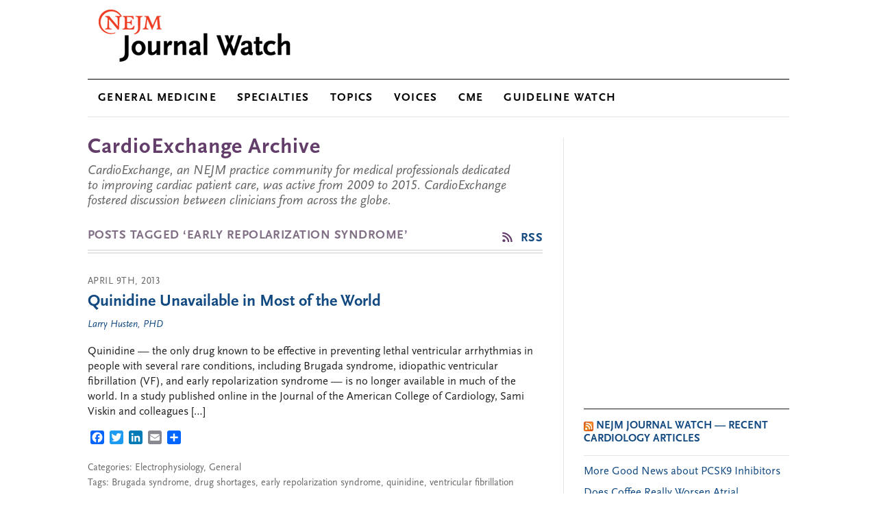

--- FILE ---
content_type: text/html; charset=UTF-8
request_url: https://blogs.jwatch.org/cardioexchange/tag/early-repolarization-syndrome/
body_size: 13243
content:
<!DOCTYPE html>
<html lang="en-US">
<head profile="http://gmpg.org/xfn/11">
<meta http-equiv="Content-Type" content="text/html; charset=UTF-8" />

<title>early repolarization syndrome &laquo;  CardioExchange</title>

<!-- typekit -->
<link rel="stylesheet" href="https://use.typekit.net/pto0huw.css">

<link rel="stylesheet" href="https://blogs.jwatch.org/cardioexchange/wp-content/themes/jwH2O-cardioArchive/style.css" type="text/css" media="screen" />

<!--[if IE 7]>
<link rel="stylesheet" href="https://blogs.jwatch.org/cardioexchange/wp-content/themes/jwH2O-cardioArchive/css/entypo-ie7.css">
<![endif]-->

<link rel="stylesheet" href="https://blogs.jwatch.org/cardioexchange/wp-content/themes/jwH2O-cardioArchive/jwTabTheme/ui.all.css" type="text/css" media="screen" />

<link rel="icon" href="https://blogs.jwatch.org/cardioexchange/wp-content/themes/jwH2O-cardioArchive/images/favicon.ico" type="image/png" />
<link rel="shortcut icon" href="https://blogs.jwatch.org/cardioexchange/wp-content/themes/jwH2O-cardioArchive/images/favicon.ico" type="image/x-icon" />

<link rel="pingback" href="https://blogs.jwatch.org/cardioexchange/xmlrpc.php" />




<!-- BEGIN: Adobe DTM Variables -->
<script type="text/javaScript">
<!--
var AdCategory = "mms.JournalWatch.blog.home";
var AdProfile = "house_only=no";
//-->
</script>
<!-- END: Adobe DTM Variables-->

<script src="https://blogs.jwatch.org/cardioexchange/wp-content/themes/jwH2O-cardioArchive/js/AC_RunActiveContent.js" type="text/javascript"></script>

<meta name='robots' content='max-image-preview:large' />
	<style>img:is([sizes="auto" i], [sizes^="auto," i]) { contain-intrinsic-size: 3000px 1500px }</style>
	<link rel='dns-prefetch' href='//static.addtoany.com' />
<link rel="alternate" type="application/rss+xml" title="CardioExchange &raquo; Feed" href="https://blogs.jwatch.org/cardioexchange/feed/" />
<link rel="alternate" type="application/rss+xml" title="CardioExchange &raquo; Comments Feed" href="https://blogs.jwatch.org/cardioexchange/comments/feed/" />
<link rel="alternate" type="application/rss+xml" title="CardioExchange &raquo; early repolarization syndrome Tag Feed" href="https://blogs.jwatch.org/cardioexchange/tag/early-repolarization-syndrome/feed/" />
<script type="text/javascript">
/* <![CDATA[ */
window._wpemojiSettings = {"baseUrl":"https:\/\/s.w.org\/images\/core\/emoji\/16.0.1\/72x72\/","ext":".png","svgUrl":"https:\/\/s.w.org\/images\/core\/emoji\/16.0.1\/svg\/","svgExt":".svg","source":{"concatemoji":"https:\/\/blogs.jwatch.org\/cardioexchange\/wp-includes\/js\/wp-emoji-release.min.js?ver=6.8.3"}};
/*! This file is auto-generated */
!function(s,n){var o,i,e;function c(e){try{var t={supportTests:e,timestamp:(new Date).valueOf()};sessionStorage.setItem(o,JSON.stringify(t))}catch(e){}}function p(e,t,n){e.clearRect(0,0,e.canvas.width,e.canvas.height),e.fillText(t,0,0);var t=new Uint32Array(e.getImageData(0,0,e.canvas.width,e.canvas.height).data),a=(e.clearRect(0,0,e.canvas.width,e.canvas.height),e.fillText(n,0,0),new Uint32Array(e.getImageData(0,0,e.canvas.width,e.canvas.height).data));return t.every(function(e,t){return e===a[t]})}function u(e,t){e.clearRect(0,0,e.canvas.width,e.canvas.height),e.fillText(t,0,0);for(var n=e.getImageData(16,16,1,1),a=0;a<n.data.length;a++)if(0!==n.data[a])return!1;return!0}function f(e,t,n,a){switch(t){case"flag":return n(e,"\ud83c\udff3\ufe0f\u200d\u26a7\ufe0f","\ud83c\udff3\ufe0f\u200b\u26a7\ufe0f")?!1:!n(e,"\ud83c\udde8\ud83c\uddf6","\ud83c\udde8\u200b\ud83c\uddf6")&&!n(e,"\ud83c\udff4\udb40\udc67\udb40\udc62\udb40\udc65\udb40\udc6e\udb40\udc67\udb40\udc7f","\ud83c\udff4\u200b\udb40\udc67\u200b\udb40\udc62\u200b\udb40\udc65\u200b\udb40\udc6e\u200b\udb40\udc67\u200b\udb40\udc7f");case"emoji":return!a(e,"\ud83e\udedf")}return!1}function g(e,t,n,a){var r="undefined"!=typeof WorkerGlobalScope&&self instanceof WorkerGlobalScope?new OffscreenCanvas(300,150):s.createElement("canvas"),o=r.getContext("2d",{willReadFrequently:!0}),i=(o.textBaseline="top",o.font="600 32px Arial",{});return e.forEach(function(e){i[e]=t(o,e,n,a)}),i}function t(e){var t=s.createElement("script");t.src=e,t.defer=!0,s.head.appendChild(t)}"undefined"!=typeof Promise&&(o="wpEmojiSettingsSupports",i=["flag","emoji"],n.supports={everything:!0,everythingExceptFlag:!0},e=new Promise(function(e){s.addEventListener("DOMContentLoaded",e,{once:!0})}),new Promise(function(t){var n=function(){try{var e=JSON.parse(sessionStorage.getItem(o));if("object"==typeof e&&"number"==typeof e.timestamp&&(new Date).valueOf()<e.timestamp+604800&&"object"==typeof e.supportTests)return e.supportTests}catch(e){}return null}();if(!n){if("undefined"!=typeof Worker&&"undefined"!=typeof OffscreenCanvas&&"undefined"!=typeof URL&&URL.createObjectURL&&"undefined"!=typeof Blob)try{var e="postMessage("+g.toString()+"("+[JSON.stringify(i),f.toString(),p.toString(),u.toString()].join(",")+"));",a=new Blob([e],{type:"text/javascript"}),r=new Worker(URL.createObjectURL(a),{name:"wpTestEmojiSupports"});return void(r.onmessage=function(e){c(n=e.data),r.terminate(),t(n)})}catch(e){}c(n=g(i,f,p,u))}t(n)}).then(function(e){for(var t in e)n.supports[t]=e[t],n.supports.everything=n.supports.everything&&n.supports[t],"flag"!==t&&(n.supports.everythingExceptFlag=n.supports.everythingExceptFlag&&n.supports[t]);n.supports.everythingExceptFlag=n.supports.everythingExceptFlag&&!n.supports.flag,n.DOMReady=!1,n.readyCallback=function(){n.DOMReady=!0}}).then(function(){return e}).then(function(){var e;n.supports.everything||(n.readyCallback(),(e=n.source||{}).concatemoji?t(e.concatemoji):e.wpemoji&&e.twemoji&&(t(e.twemoji),t(e.wpemoji)))}))}((window,document),window._wpemojiSettings);
/* ]]> */
</script>
<style id='wp-emoji-styles-inline-css' type='text/css'>

	img.wp-smiley, img.emoji {
		display: inline !important;
		border: none !important;
		box-shadow: none !important;
		height: 1em !important;
		width: 1em !important;
		margin: 0 0.07em !important;
		vertical-align: -0.1em !important;
		background: none !important;
		padding: 0 !important;
	}
</style>
<link rel='stylesheet' id='wp-block-library-css' href='https://blogs.jwatch.org/cardioexchange/wp-includes/css/dist/block-library/style.min.css?ver=6.8.3' type='text/css' media='all' />
<style id='classic-theme-styles-inline-css' type='text/css'>
/*! This file is auto-generated */
.wp-block-button__link{color:#fff;background-color:#32373c;border-radius:9999px;box-shadow:none;text-decoration:none;padding:calc(.667em + 2px) calc(1.333em + 2px);font-size:1.125em}.wp-block-file__button{background:#32373c;color:#fff;text-decoration:none}
</style>
<style id='global-styles-inline-css' type='text/css'>
:root{--wp--preset--aspect-ratio--square: 1;--wp--preset--aspect-ratio--4-3: 4/3;--wp--preset--aspect-ratio--3-4: 3/4;--wp--preset--aspect-ratio--3-2: 3/2;--wp--preset--aspect-ratio--2-3: 2/3;--wp--preset--aspect-ratio--16-9: 16/9;--wp--preset--aspect-ratio--9-16: 9/16;--wp--preset--color--black: #000000;--wp--preset--color--cyan-bluish-gray: #abb8c3;--wp--preset--color--white: #ffffff;--wp--preset--color--pale-pink: #f78da7;--wp--preset--color--vivid-red: #cf2e2e;--wp--preset--color--luminous-vivid-orange: #ff6900;--wp--preset--color--luminous-vivid-amber: #fcb900;--wp--preset--color--light-green-cyan: #7bdcb5;--wp--preset--color--vivid-green-cyan: #00d084;--wp--preset--color--pale-cyan-blue: #8ed1fc;--wp--preset--color--vivid-cyan-blue: #0693e3;--wp--preset--color--vivid-purple: #9b51e0;--wp--preset--gradient--vivid-cyan-blue-to-vivid-purple: linear-gradient(135deg,rgba(6,147,227,1) 0%,rgb(155,81,224) 100%);--wp--preset--gradient--light-green-cyan-to-vivid-green-cyan: linear-gradient(135deg,rgb(122,220,180) 0%,rgb(0,208,130) 100%);--wp--preset--gradient--luminous-vivid-amber-to-luminous-vivid-orange: linear-gradient(135deg,rgba(252,185,0,1) 0%,rgba(255,105,0,1) 100%);--wp--preset--gradient--luminous-vivid-orange-to-vivid-red: linear-gradient(135deg,rgba(255,105,0,1) 0%,rgb(207,46,46) 100%);--wp--preset--gradient--very-light-gray-to-cyan-bluish-gray: linear-gradient(135deg,rgb(238,238,238) 0%,rgb(169,184,195) 100%);--wp--preset--gradient--cool-to-warm-spectrum: linear-gradient(135deg,rgb(74,234,220) 0%,rgb(151,120,209) 20%,rgb(207,42,186) 40%,rgb(238,44,130) 60%,rgb(251,105,98) 80%,rgb(254,248,76) 100%);--wp--preset--gradient--blush-light-purple: linear-gradient(135deg,rgb(255,206,236) 0%,rgb(152,150,240) 100%);--wp--preset--gradient--blush-bordeaux: linear-gradient(135deg,rgb(254,205,165) 0%,rgb(254,45,45) 50%,rgb(107,0,62) 100%);--wp--preset--gradient--luminous-dusk: linear-gradient(135deg,rgb(255,203,112) 0%,rgb(199,81,192) 50%,rgb(65,88,208) 100%);--wp--preset--gradient--pale-ocean: linear-gradient(135deg,rgb(255,245,203) 0%,rgb(182,227,212) 50%,rgb(51,167,181) 100%);--wp--preset--gradient--electric-grass: linear-gradient(135deg,rgb(202,248,128) 0%,rgb(113,206,126) 100%);--wp--preset--gradient--midnight: linear-gradient(135deg,rgb(2,3,129) 0%,rgb(40,116,252) 100%);--wp--preset--font-size--small: 13px;--wp--preset--font-size--medium: 20px;--wp--preset--font-size--large: 36px;--wp--preset--font-size--x-large: 42px;--wp--preset--spacing--20: 0.44rem;--wp--preset--spacing--30: 0.67rem;--wp--preset--spacing--40: 1rem;--wp--preset--spacing--50: 1.5rem;--wp--preset--spacing--60: 2.25rem;--wp--preset--spacing--70: 3.38rem;--wp--preset--spacing--80: 5.06rem;--wp--preset--shadow--natural: 6px 6px 9px rgba(0, 0, 0, 0.2);--wp--preset--shadow--deep: 12px 12px 50px rgba(0, 0, 0, 0.4);--wp--preset--shadow--sharp: 6px 6px 0px rgba(0, 0, 0, 0.2);--wp--preset--shadow--outlined: 6px 6px 0px -3px rgba(255, 255, 255, 1), 6px 6px rgba(0, 0, 0, 1);--wp--preset--shadow--crisp: 6px 6px 0px rgba(0, 0, 0, 1);}:where(.is-layout-flex){gap: 0.5em;}:where(.is-layout-grid){gap: 0.5em;}body .is-layout-flex{display: flex;}.is-layout-flex{flex-wrap: wrap;align-items: center;}.is-layout-flex > :is(*, div){margin: 0;}body .is-layout-grid{display: grid;}.is-layout-grid > :is(*, div){margin: 0;}:where(.wp-block-columns.is-layout-flex){gap: 2em;}:where(.wp-block-columns.is-layout-grid){gap: 2em;}:where(.wp-block-post-template.is-layout-flex){gap: 1.25em;}:where(.wp-block-post-template.is-layout-grid){gap: 1.25em;}.has-black-color{color: var(--wp--preset--color--black) !important;}.has-cyan-bluish-gray-color{color: var(--wp--preset--color--cyan-bluish-gray) !important;}.has-white-color{color: var(--wp--preset--color--white) !important;}.has-pale-pink-color{color: var(--wp--preset--color--pale-pink) !important;}.has-vivid-red-color{color: var(--wp--preset--color--vivid-red) !important;}.has-luminous-vivid-orange-color{color: var(--wp--preset--color--luminous-vivid-orange) !important;}.has-luminous-vivid-amber-color{color: var(--wp--preset--color--luminous-vivid-amber) !important;}.has-light-green-cyan-color{color: var(--wp--preset--color--light-green-cyan) !important;}.has-vivid-green-cyan-color{color: var(--wp--preset--color--vivid-green-cyan) !important;}.has-pale-cyan-blue-color{color: var(--wp--preset--color--pale-cyan-blue) !important;}.has-vivid-cyan-blue-color{color: var(--wp--preset--color--vivid-cyan-blue) !important;}.has-vivid-purple-color{color: var(--wp--preset--color--vivid-purple) !important;}.has-black-background-color{background-color: var(--wp--preset--color--black) !important;}.has-cyan-bluish-gray-background-color{background-color: var(--wp--preset--color--cyan-bluish-gray) !important;}.has-white-background-color{background-color: var(--wp--preset--color--white) !important;}.has-pale-pink-background-color{background-color: var(--wp--preset--color--pale-pink) !important;}.has-vivid-red-background-color{background-color: var(--wp--preset--color--vivid-red) !important;}.has-luminous-vivid-orange-background-color{background-color: var(--wp--preset--color--luminous-vivid-orange) !important;}.has-luminous-vivid-amber-background-color{background-color: var(--wp--preset--color--luminous-vivid-amber) !important;}.has-light-green-cyan-background-color{background-color: var(--wp--preset--color--light-green-cyan) !important;}.has-vivid-green-cyan-background-color{background-color: var(--wp--preset--color--vivid-green-cyan) !important;}.has-pale-cyan-blue-background-color{background-color: var(--wp--preset--color--pale-cyan-blue) !important;}.has-vivid-cyan-blue-background-color{background-color: var(--wp--preset--color--vivid-cyan-blue) !important;}.has-vivid-purple-background-color{background-color: var(--wp--preset--color--vivid-purple) !important;}.has-black-border-color{border-color: var(--wp--preset--color--black) !important;}.has-cyan-bluish-gray-border-color{border-color: var(--wp--preset--color--cyan-bluish-gray) !important;}.has-white-border-color{border-color: var(--wp--preset--color--white) !important;}.has-pale-pink-border-color{border-color: var(--wp--preset--color--pale-pink) !important;}.has-vivid-red-border-color{border-color: var(--wp--preset--color--vivid-red) !important;}.has-luminous-vivid-orange-border-color{border-color: var(--wp--preset--color--luminous-vivid-orange) !important;}.has-luminous-vivid-amber-border-color{border-color: var(--wp--preset--color--luminous-vivid-amber) !important;}.has-light-green-cyan-border-color{border-color: var(--wp--preset--color--light-green-cyan) !important;}.has-vivid-green-cyan-border-color{border-color: var(--wp--preset--color--vivid-green-cyan) !important;}.has-pale-cyan-blue-border-color{border-color: var(--wp--preset--color--pale-cyan-blue) !important;}.has-vivid-cyan-blue-border-color{border-color: var(--wp--preset--color--vivid-cyan-blue) !important;}.has-vivid-purple-border-color{border-color: var(--wp--preset--color--vivid-purple) !important;}.has-vivid-cyan-blue-to-vivid-purple-gradient-background{background: var(--wp--preset--gradient--vivid-cyan-blue-to-vivid-purple) !important;}.has-light-green-cyan-to-vivid-green-cyan-gradient-background{background: var(--wp--preset--gradient--light-green-cyan-to-vivid-green-cyan) !important;}.has-luminous-vivid-amber-to-luminous-vivid-orange-gradient-background{background: var(--wp--preset--gradient--luminous-vivid-amber-to-luminous-vivid-orange) !important;}.has-luminous-vivid-orange-to-vivid-red-gradient-background{background: var(--wp--preset--gradient--luminous-vivid-orange-to-vivid-red) !important;}.has-very-light-gray-to-cyan-bluish-gray-gradient-background{background: var(--wp--preset--gradient--very-light-gray-to-cyan-bluish-gray) !important;}.has-cool-to-warm-spectrum-gradient-background{background: var(--wp--preset--gradient--cool-to-warm-spectrum) !important;}.has-blush-light-purple-gradient-background{background: var(--wp--preset--gradient--blush-light-purple) !important;}.has-blush-bordeaux-gradient-background{background: var(--wp--preset--gradient--blush-bordeaux) !important;}.has-luminous-dusk-gradient-background{background: var(--wp--preset--gradient--luminous-dusk) !important;}.has-pale-ocean-gradient-background{background: var(--wp--preset--gradient--pale-ocean) !important;}.has-electric-grass-gradient-background{background: var(--wp--preset--gradient--electric-grass) !important;}.has-midnight-gradient-background{background: var(--wp--preset--gradient--midnight) !important;}.has-small-font-size{font-size: var(--wp--preset--font-size--small) !important;}.has-medium-font-size{font-size: var(--wp--preset--font-size--medium) !important;}.has-large-font-size{font-size: var(--wp--preset--font-size--large) !important;}.has-x-large-font-size{font-size: var(--wp--preset--font-size--x-large) !important;}
:where(.wp-block-post-template.is-layout-flex){gap: 1.25em;}:where(.wp-block-post-template.is-layout-grid){gap: 1.25em;}
:where(.wp-block-columns.is-layout-flex){gap: 2em;}:where(.wp-block-columns.is-layout-grid){gap: 2em;}
:root :where(.wp-block-pullquote){font-size: 1.5em;line-height: 1.6;}
</style>
<link rel='stylesheet' id='wp-polls-css' href='https://blogs.jwatch.org/cardioexchange/wp-content/plugins/wp-polls/polls-css.css?ver=2.77.3' type='text/css' media='all' />
<style id='wp-polls-inline-css' type='text/css'>
.wp-polls .pollbar {
	margin: 1px;
	font-size: 6px;
	line-height: 8px;
	height: 8px;
	background-image: url('https://blogs.jwatch.org/cardioexchange/wp-content/plugins/wp-polls/images/default/pollbg.gif');
	border: 1px solid #c8c8c8;
}

</style>
<link rel='stylesheet' id='addtoany-css' href='https://blogs.jwatch.org/cardioexchange/wp-content/plugins/add-to-any/addtoany.min.css?ver=1.16' type='text/css' media='all' />

<!--[if lte IE 9]>
<style type="text/css" media="screen">
   .css3, .bg-gradient, .nav-area, .nav .nav-item > a, .nav .nav-item:hover > a, nav-item-blogs, .youAreHere, .nav-search input.search-text, .b, .b-skin1, .b-skin2, .b2, .b2-menu ul, .cdf-progress-bg, .tab-nav, .mod-grad, .post, .widget {
  behavior: url(https://blogs.jwatch.org/cardioexchange/wp-content/themes/jwH2O-cardioArchive/PIE.htc);
	}
</style>
<![endif]-->
<script type="text/javascript" src="https://blogs.jwatch.org/cardioexchange/wp-includes/js/jquery/jquery.min.js?ver=3.7.1" id="jquery-core-js"></script>
<script type="text/javascript" src="https://blogs.jwatch.org/cardioexchange/wp-includes/js/jquery/jquery-migrate.min.js?ver=3.4.1" id="jquery-migrate-js"></script>
<script type="text/javascript" id="addtoany-core-js-before">
/* <![CDATA[ */
window.a2a_config=window.a2a_config||{};a2a_config.callbacks=[];a2a_config.overlays=[];a2a_config.templates={};
/* ]]> */
</script>
<script type="text/javascript" async src="https://static.addtoany.com/menu/page.js" id="addtoany-core-js"></script>
<script type="text/javascript" async src="https://blogs.jwatch.org/cardioexchange/wp-content/plugins/add-to-any/addtoany.min.js?ver=1.1" id="addtoany-jquery-js"></script>
<link rel="https://api.w.org/" href="https://blogs.jwatch.org/cardioexchange/wp-json/" /><link rel="alternate" title="JSON" type="application/json" href="https://blogs.jwatch.org/cardioexchange/wp-json/wp/v2/tags/1763" /><link rel="EditURI" type="application/rsd+xml" title="RSD" href="https://blogs.jwatch.org/cardioexchange/xmlrpc.php?rsd" />
<!-- HFCM by 99 Robots - Snippet # 3: TrustArc-All3scripts -->
<script async="async" src="https://consent.trustarc.com/notice?domain=nejm.com&c=teconsent&js=nj&noticeType=bb&gtm=1&text=true" crossorigin=""></script>
<script src="https://consent.trustarc.com/autoblockasset/core.min.js?domain=nejm.com"></script>
<script src="https://consent.trustarc.com/autoblockoptout?domain=nejm.com"></script>

<!-- /end HFCM by 99 Robots -->
<!-- HFCM by 99 Robots - Snippet # 6: Adobe Launch Prod (Tags) - below Trustarc -->
<!-- Prehiding snippet for Adobe Target with asynchronous Launch deployment -->
<script>
  (function(g,b,d,f){(function(a,c,d){if(a){var e=b.createElement("style");e.id=c;e.innerHTML=d;a.appendChild(e)}})(b.getElementsByTagName("head")[0],"at-body-style",d);setTimeout(function(){var a=b.getElementsByTagName("head")[0];if(a){var c=b.getElementById("at-body-style");c&&a.removeChild(c)}},f)})(window,document,"body {opacity: 0 !important}",3E3);
</script>
<!-- /Prehiding snippet for Adobe Target with asynchronous Launch deployment -->
<!-- Launch Header Embed Code: Production -->
<script src="//assets.adobedtm.com/launch-ENe836a2f1863f4fbc89da534ce261c155.min.js" async></script>
<!-- /Launch Header Embed Code: Production -->
<!-- /end HFCM by 99 Robots -->
<style data-context="foundation-flickity-css">/*! Flickity v2.0.2
http://flickity.metafizzy.co
---------------------------------------------- */.flickity-enabled{position:relative}.flickity-enabled:focus{outline:0}.flickity-viewport{overflow:hidden;position:relative;height:100%}.flickity-slider{position:absolute;width:100%;height:100%}.flickity-enabled.is-draggable{-webkit-tap-highlight-color:transparent;tap-highlight-color:transparent;-webkit-user-select:none;-moz-user-select:none;-ms-user-select:none;user-select:none}.flickity-enabled.is-draggable .flickity-viewport{cursor:move;cursor:-webkit-grab;cursor:grab}.flickity-enabled.is-draggable .flickity-viewport.is-pointer-down{cursor:-webkit-grabbing;cursor:grabbing}.flickity-prev-next-button{position:absolute;top:50%;width:44px;height:44px;border:none;border-radius:50%;background:#fff;background:hsla(0,0%,100%,.75);cursor:pointer;-webkit-transform:translateY(-50%);transform:translateY(-50%)}.flickity-prev-next-button:hover{background:#fff}.flickity-prev-next-button:focus{outline:0;box-shadow:0 0 0 5px #09f}.flickity-prev-next-button:active{opacity:.6}.flickity-prev-next-button.previous{left:10px}.flickity-prev-next-button.next{right:10px}.flickity-rtl .flickity-prev-next-button.previous{left:auto;right:10px}.flickity-rtl .flickity-prev-next-button.next{right:auto;left:10px}.flickity-prev-next-button:disabled{opacity:.3;cursor:auto}.flickity-prev-next-button svg{position:absolute;left:20%;top:20%;width:60%;height:60%}.flickity-prev-next-button .arrow{fill:#333}.flickity-page-dots{position:absolute;width:100%;bottom:-25px;padding:0;margin:0;list-style:none;text-align:center;line-height:1}.flickity-rtl .flickity-page-dots{direction:rtl}.flickity-page-dots .dot{display:inline-block;width:10px;height:10px;margin:0 8px;background:#333;border-radius:50%;opacity:.25;cursor:pointer}.flickity-page-dots .dot.is-selected{opacity:1}</style><style data-context="foundation-slideout-css">.slideout-menu{position:fixed;left:0;top:0;bottom:0;right:auto;z-index:0;width:256px;overflow-y:auto;-webkit-overflow-scrolling:touch;display:none}.slideout-menu.pushit-right{left:auto;right:0}.slideout-panel{position:relative;z-index:1;will-change:transform}.slideout-open,.slideout-open .slideout-panel,.slideout-open body{overflow:hidden}.slideout-open .slideout-menu{display:block}.pushit{display:none}</style><style>.ios7.web-app-mode.has-fixed header{ background-color: rgba(45,53,63,.88);}</style>
</head>
<body>
<div id="container">
  <div id="adTop" class="ad-top">
    <div class="ad-block-container">
      <div id="DTM_Position_Topbanner" class="adBanner728x90"></div>
    </div>
  </div>
	
	<!-- header -->
		<div class="header">
			<!-- logo -->
			<div class="logo"><a href="https://www.jwatch.org/"><img src="https://blogs.jwatch.org/cardioexchange/wp-content/themes/jwH2O-cardioArchive/images/nejm-journal-watch.png" alt="NEJM Journal Watch"></a></div>
			<!-- /logo -->
			
			<!-- user-nav -->
			<!-- /user-nav -->
			
		</div>
		<!-- /header -->

	<!-- nav-area -->
		<div class="nav-area">
			<!-- nav -->
			<nav class="nav" id="primary-nav">
				<ul>
					<li class="nav-item nav-item-genmed nav-item-menu">
						<a href="https://www.jwatch.org/general-medicine">GENERAL MEDICINE</a>
						<!-- nav-menu -->
						<div class="nav-menu">
							<!-- nav-menu-GenMed -->
							<ul class="mega-menu__submenu-items">
								<li class="mega-menu__submenu-item"><a href="https://www.jwatch.org/general-medicine">General Medicine: Adult Inpatient/Outpatient</a></li>
								<li class="mega-menu__submenu-item"><a href="https://www.jwatch.org/ambulatory-medicine">Ambulatory Medicine: Adult Outpatient</a></li>
								<li class="mega-menu__submenu-item"><a href="https://www.jwatch.org/hospital-medicine">Hospital Medicine: Adult Inpatient</a></li>
								<li class="mega-menu__submenu-item"><a href="https://www.jwatch.org/pediatrics-and-adolescent-medicine">Pediatrics &amp; Adolescent Medicine: For Family Physicians</a></li>
								<li class="mega-menu__submenu-item"><a href="https://www.jwatch.org/womens-health">Obstetrics &amp; Gynecology: For Family Physicians</a></li>
							</ul>
						</div>
						<!-- /nav-menu -->
					</li>
					
					<li class="nav-item nav-item-specialties nav-item-menu">
						<a href="https://www.jwatch.org/specialties">SPECIALTIES </a>
						<!-- nav-menu -->
						<div class="nav-menu">
							<ul class="mega-menu__submenu-items">
								<li class="mega-menu__submenu-item"><a href="https://www.jwatch.org/cardiology">Cardiology</a></li>
								<li class="mega-menu__submenu-item"><a href="https://www.jwatch.org/emergency-medicine">Emergency Medicine</a></li>
								<li class="mega-menu__submenu-item"><a href="https://www.jwatch.org/gastroenterology">Gastroenterology</a></li>
								<li class="mega-menu__submenu-item"><a href="https://www.jwatch.org/infectious-disease">Infectious Diseases</a></li>
								<li class="mega-menu__submenu-item"><a href="https://www.jwatch.org/neurology">Neurology</a></li>
								<li class="mega-menu__submenu-item"><a href="https://www.jwatch.org/oncology-hematology)">Oncology/Hematology</a></li>
								<li class="mega-menu__submenu-item"><a href="https://www.jwatch.org/psychiatry">Psychiatry</a></li>
							</ul>
						</div>
						<!-- /nav-menu -->
					</li>
					
					<li class="nav-item nav-item-topics nav-item-menu">
						<a href="https://www.jwatch.org/topics">TOPICS</a>
						<!-- nav-menu -->
						<div class="nav-menu">
							<ul>
								<li><a href="https://www.jwatch.org/aging-geriatrics">Aging/Geriatrics</a></li>
                                <li><a href="https://www.jwatch.org/allergy-asthma">Allergy/Asthma</a></li>
                                <li><a href="https://www.jwatch.org/arthritis-rheumatic-disease">Arthritis/Rheumatic Disease</a></li>
                                <li><a href="https://www.jwatch.org/breast-cancer">Breast Cancer</a></li>
                                <li><a href="https://www.jwatch.org/covid-19">Coronavirus (COVID-19)</a></li>
                                <li><a href="https://www.jwatch.org/diabetes">Diabetes</a></li>
								<li><a href="https://www.jwatch.org/hiv-aids">HIV/AIDS</a></li>
                                <li><a href="https://www.jwatch.org/hypertension">Hypertension</a></li>
								<li><a href="https://www.jwatch.org/lipid-management">Lipid Management</a></li>
                                <li><a href="https://www.jwatch.org/nutrition-obesity">Nutrition/Obesity</a></li>
                                <li><a href="https://www.jwatch.org/respiratory-infections">Respiratory Infections</a></li>
                                <li><a href="https://www.jwatch.org/stds">STDs</a></li>
                                <li><a href="https://www.jwatch.org/stroke">Stroke</a></li>                                   
							</ul>
						</div>
						<!-- /nav-menu -->
					</li>
															
					<li class="nav-item nav-item-blogs nav-item-menu youAreHere">
						<a href="https://blogs.jwatch.org">VOICES</a>
						<!-- nav-menu -->
						<div class="nav-menu">
							<ul>
                                <li><a href="/hiv-id-observations/" title="HIV Information">Paul Sax's HIV and ID Observations</a></li>
                                <li><a href="/general-medicine/" title="Insights on Residency Training">Insights on Residency Training</a></li>
                                <li><a href="https://podcasts.jwatch.org/" title="Clinical Conversations Podcast">Clinical Conversations Podcast</a></li>
							</ul>
						</div>
						<!-- /nav-menu -->
					</li>
					
					<li class="nav-item nav-item-cme"><a href="https://www.jwatch.org/printcme">CME</a></li>
					<li class="nav-item nav-item-gw "><a href="https://www.jwatch.org/guideline-watch">GUIDELINE WATCH</a></li>
				</ul>
			</nav>
			<!-- /nav -->
			
		</div>
		<!-- /nav-area -->    
    <div id="content" class="container">
    <!-- bg-gradient -->
			<div class="bg-gradient"></div>
			<!-- /bg-gradient -->
    <div id="contentLeft">
        <div id="aboutBlog" class="postAuthorSection">
            
            <div class="entry">
                <div id="blogTitle">
					<h1><a href="https://blogs.jwatch.org/cardioexchange" title="CardioExchange Archive: Permalink">CardioExchange Archive</a></h1>
					<h2>CardioExchange, an NEJM practice community for medical professionals dedicated to improving cardiac patient care, was active from 2009 to 2015. CardioExchange fostered discussion between clinicians from across the globe.</h2>
				</div>
            </div><!-- end entry -->
        </div><!-- end authorSection -->	  
      <div id="posts">     
     
 	   	  		<div class="buttons">
		<h2 class="pageSubhead alignleft">Posts Tagged &#8216;early repolarization syndrome&#8217;</h2> 
		<span class="node-rss button secondary alignright"><a title="RSS" rel="tag" href="https://blogs.jwatch.org/cardioexchange/feed/"><span class="icon icon-rss"></span> RSS</a></span></div>
	
     	<div class="post"> 
 	  
				
				<h3 class="date">April 9th, 2013</h3>
                <h2 class="searchHead" id="post-36057"><a href="https://blogs.jwatch.org/cardioexchange/2013/04/09/quinidine-unavailable-in-most-of-the-world/" rel="bookmark" title="Permanent Link to Quinidine Unavailable in Most of the World">Quinidine Unavailable in Most of the World</a></h2>
				<h3 class="author"><a href="https://blogs.jwatch.org/cardioexchange/author/larryhusten/" title="Posts by Larry Husten, PHD" class="author url fn" rel="author">Larry Husten, PHD</a> </h3>      	
                <p>Quinidine — the only drug known to be effective in preventing lethal ventricular arrhythmias in people with several rare conditions, including Brugada syndrome, idiopathic ventricular fibrillation (VF), and early repolarization syndrome — is no longer available in much of the world. In a study published online in the Journal of the American College of Cardiology, Sami Viskin and colleagues [&hellip;]</p>
<div class="addtoany_share_save_container addtoany_content addtoany_content_bottom"><div class="a2a_kit a2a_kit_size_20 addtoany_list" data-a2a-url="https://blogs.jwatch.org/cardioexchange/2013/04/09/quinidine-unavailable-in-most-of-the-world/" data-a2a-title="Quinidine Unavailable in Most of the World"><a class="a2a_button_facebook" href="https://www.addtoany.com/add_to/facebook?linkurl=https%3A%2F%2Fblogs.jwatch.org%2Fcardioexchange%2F2013%2F04%2F09%2Fquinidine-unavailable-in-most-of-the-world%2F&amp;linkname=Quinidine%20Unavailable%20in%20Most%20of%20the%20World" title="Facebook" rel="nofollow noopener" target="_blank"></a><a class="a2a_button_twitter" href="https://www.addtoany.com/add_to/twitter?linkurl=https%3A%2F%2Fblogs.jwatch.org%2Fcardioexchange%2F2013%2F04%2F09%2Fquinidine-unavailable-in-most-of-the-world%2F&amp;linkname=Quinidine%20Unavailable%20in%20Most%20of%20the%20World" title="Twitter" rel="nofollow noopener" target="_blank"></a><a class="a2a_button_linkedin" href="https://www.addtoany.com/add_to/linkedin?linkurl=https%3A%2F%2Fblogs.jwatch.org%2Fcardioexchange%2F2013%2F04%2F09%2Fquinidine-unavailable-in-most-of-the-world%2F&amp;linkname=Quinidine%20Unavailable%20in%20Most%20of%20the%20World" title="LinkedIn" rel="nofollow noopener" target="_blank"></a><a class="a2a_button_email" href="https://www.addtoany.com/add_to/email?linkurl=https%3A%2F%2Fblogs.jwatch.org%2Fcardioexchange%2F2013%2F04%2F09%2Fquinidine-unavailable-in-most-of-the-world%2F&amp;linkname=Quinidine%20Unavailable%20in%20Most%20of%20the%20World" title="Email" rel="nofollow noopener" target="_blank"></a><a class="a2a_dd addtoany_share_save addtoany_share" href="https://www.addtoany.com/share"></a></div></div> 
                <div class="postmetadata">
					<h3 class="tags">Categories: <a href="https://blogs.jwatch.org/cardioexchange/category/electrophysiology/" rel="category tag">Electrophysiology</a>, <a href="https://blogs.jwatch.org/cardioexchange/category/general/" rel="category tag">General</a><br />
					Tags: <a href="https://blogs.jwatch.org/cardioexchange/tag/brugada-syndrome/" rel="tag">Brugada syndrome</a>, <a href="https://blogs.jwatch.org/cardioexchange/tag/drug-shortages/" rel="tag">drug shortages</a>, <a href="https://blogs.jwatch.org/cardioexchange/tag/early-repolarization-syndrome/" rel="tag">early repolarization syndrome</a>, <a href="https://blogs.jwatch.org/cardioexchange/tag/quinidine/" rel="tag">quinidine</a>, <a href="https://blogs.jwatch.org/cardioexchange/tag/ventricular-fibrillation/" rel="tag">ventricular fibrillation</a><br /></h3>
				</div>	
                <hr />
			

		
		
		</div><!--ends post -->
	</div><!--ends posts -->
    
	
	<div class="pagenav">
		<div class="alignleft"></div>
		<div class="alignright"></div>
	</div>
        
	</div><!-- end contentLeft -->
	<div id="contentRight">
        

    <div id="sidebar" >
    <ul class="widgetHolder">
    <li>
		<div id="DTM_Position_Badge" class="ad100x300"></div>
    </li>

			<li id="text-4" class="widget widget_text">			<div class="textwidget"><div id="DTM_Position_Medrectangle" class="adBanner300x250"></div> 

</div>
		</li><li id="rss-5" class="widget widget_rss"><h2 class="widgettitle"><a class="rsswidget rss-widget-feed" href="http://www.jwatch.org/cardiology/rss"><img class="rss-widget-icon" style="border:0" width="14" height="14" src="https://blogs.jwatch.org/cardioexchange/wp-includes/images/rss.png" alt="RSS" loading="lazy" /></a> <a class="rsswidget rss-widget-title" href="https://www.jwatch.org/cardiology/rss">NEJM Journal Watch — Recent Cardiology Articles</a></h2><ul><li><a class='rsswidget' href='https://www.jwatch.org/na59480/2025/11/25/more-good-news-about-pcsk9-inhibitors'>More Good News about PCSK9 Inhibitors</a></li><li><a class='rsswidget' href='https://www.jwatch.org/na59476/2025/11/25/does-coffee-really-worsen-atrial-fibrillation'>Does Coffee Really Worsen Atrial Fibrillation?</a></li><li><a class='rsswidget' href='https://www.jwatch.org/na59435/2025/11/25/how-detect-and-when-treat-nonculprit-coronary-lesions'>How to Detect and When to Treat Nonculprit Coronary Lesions in STEMI?</a></li><li><a class='rsswidget' href='https://www.jwatch.org/na59460/2025/11/20/aggressive-lifestyle-management-after-ablation-atrial'>Aggressive Lifestyle Management After Ablation for Atrial Fibrillation</a></li><li><a class='rsswidget' href='https://www.jwatch.org/na59441/2025/11/15/less-invasive-approach-mitral-valve-replacement'>A Less-Invasive Approach to Mitral-Valve Replacement</a></li></ul></li>
          
		<li id="" class="widget">
			<h2 class="widgettitle">Sign up for NEJM Journal Watch Cardiology Alerts</h2>
			<p>Receive a free weekly email with the latest summaries on Cardiology.</p>
			<div class="buttons"><a href="https://secure.jwatch.org/site/freealerts?promo=OJFLADC8"><div class="button b2">
<span class="icon icon-right-circled"></span><span>SIGN UP</span></div></a></div>
		</li>
		
		
		
        <!-- CareerCenter for Cardiology-->
        <li class=""><script type="text/javascript" src="https://apps1.nejmcareercenter.org/?width=298&amp;sp=9"></script><div id="nejm_jobs"></div> 
        </li>
        <!-- end CareerCenter -->
		   
		<!-- kp -->
        <!-- end kp -->
        
		<!-- tags -->
        <li class="widget " style="margin-top: 15px;">
        			<h2>Tag Cloud</h2>
			<ul>
			<li><a href="https://blogs.jwatch.org/cardioexchange/tag/acs/" class="tag-cloud-link tag-link-239 tag-link-position-1" style="font-size: 12.3076923077pt;" aria-label="ACS (42 items)">ACS</a>
<a href="https://blogs.jwatch.org/cardioexchange/tag/af/" class="tag-cloud-link tag-link-365 tag-link-position-2" style="font-size: 9.93846153846pt;" aria-label="AF (32 items)">AF</a>
<a href="https://blogs.jwatch.org/cardioexchange/tag/aha/" class="tag-cloud-link tag-link-476 tag-link-position-3" style="font-size: 17.4769230769pt;" aria-label="AHA (73 items)">AHA</a>
<a href="https://blogs.jwatch.org/cardioexchange/tag/anticoagulation/" class="tag-cloud-link tag-link-492 tag-link-position-4" style="font-size: 12.9538461538pt;" aria-label="anticoagulation (45 items)">anticoagulation</a>
<a href="https://blogs.jwatch.org/cardioexchange/tag/aortic-valve-replacement/" class="tag-cloud-link tag-link-424 tag-link-position-5" style="font-size: 10.8pt;" aria-label="aortic valve replacement (35 items)">aortic valve replacement</a>
<a href="https://blogs.jwatch.org/cardioexchange/tag/apixaban/" class="tag-cloud-link tag-link-363 tag-link-position-6" style="font-size: 9.29230769231pt;" aria-label="apixaban (30 items)">apixaban</a>
<a href="https://blogs.jwatch.org/cardioexchange/tag/aspirin/" class="tag-cloud-link tag-link-364 tag-link-position-7" style="font-size: 12.3076923077pt;" aria-label="aspirin (42 items)">aspirin</a>
<a href="https://blogs.jwatch.org/cardioexchange/tag/atrial-fibrillation/" class="tag-cloud-link tag-link-341 tag-link-position-8" style="font-size: 18.7692307692pt;" aria-label="atrial fibrillation (85 items)">atrial fibrillation</a>
<a href="https://blogs.jwatch.org/cardioexchange/tag/cabg/" class="tag-cloud-link tag-link-231 tag-link-position-9" style="font-size: 13.6pt;" aria-label="CABG (48 items)">CABG</a>
<a href="https://blogs.jwatch.org/cardioexchange/tag/cardiovascular-risk/" class="tag-cloud-link tag-link-329 tag-link-position-10" style="font-size: 11.0153846154pt;" aria-label="cardiovascular risk (36 items)">cardiovascular risk</a>
<a href="https://blogs.jwatch.org/cardioexchange/tag/cholesterol/" class="tag-cloud-link tag-link-210 tag-link-position-11" style="font-size: 14.4615384615pt;" aria-label="cholesterol (53 items)">cholesterol</a>
<a href="https://blogs.jwatch.org/cardioexchange/tag/clopidogrel/" class="tag-cloud-link tag-link-334 tag-link-position-12" style="font-size: 15.1076923077pt;" aria-label="clopidogrel (57 items)">clopidogrel</a>
<a href="https://blogs.jwatch.org/cardioexchange/tag/dabigatran/" class="tag-cloud-link tag-link-339 tag-link-position-13" style="font-size: 14.2461538462pt;" aria-label="dabigatran (52 items)">dabigatran</a>
<a href="https://blogs.jwatch.org/cardioexchange/tag/diabetes/" class="tag-cloud-link tag-link-200 tag-link-position-14" style="font-size: 17.2615384615pt;" aria-label="diabetes (71 items)">diabetes</a>
<a href="https://blogs.jwatch.org/cardioexchange/tag/diet/" class="tag-cloud-link tag-link-297 tag-link-position-15" style="font-size: 10.3692307692pt;" aria-label="diet (34 items)">diet</a>
<a href="https://blogs.jwatch.org/cardioexchange/tag/drug-eluting-stents/" class="tag-cloud-link tag-link-821 tag-link-position-16" style="font-size: 8.64615384615pt;" aria-label="drug-eluting stents (28 items)">drug-eluting stents</a>
<a href="https://blogs.jwatch.org/cardioexchange/tag/epidemiology/" class="tag-cloud-link tag-link-290 tag-link-position-17" style="font-size: 9.29230769231pt;" aria-label="epidemiology (30 items)">epidemiology</a>
<a href="https://blogs.jwatch.org/cardioexchange/tag/esc/" class="tag-cloud-link tag-link-326 tag-link-position-18" style="font-size: 13.3846153846pt;" aria-label="ESC (47 items)">ESC</a>
<a href="https://blogs.jwatch.org/cardioexchange/tag/exercise/" class="tag-cloud-link tag-link-749 tag-link-position-19" style="font-size: 9.07692307692pt;" aria-label="exercise (29 items)">exercise</a>
<a href="https://blogs.jwatch.org/cardioexchange/tag/fda/" class="tag-cloud-link tag-link-196 tag-link-position-20" style="font-size: 21.3538461538pt;" aria-label="FDA (112 items)">FDA</a>
<a href="https://blogs.jwatch.org/cardioexchange/tag/fda-approvals/" class="tag-cloud-link tag-link-222 tag-link-position-21" style="font-size: 8pt;" aria-label="FDA approvals (26 items)">FDA approvals</a>
<a href="https://blogs.jwatch.org/cardioexchange/tag/fellowship-training-2/" class="tag-cloud-link tag-link-195 tag-link-position-22" style="font-size: 22pt;" aria-label="Fellowship training (118 items)">Fellowship training</a>
<a href="https://blogs.jwatch.org/cardioexchange/tag/guidelines/" class="tag-cloud-link tag-link-595 tag-link-position-23" style="font-size: 14.6769230769pt;" aria-label="guidelines (54 items)">guidelines</a>
<a href="https://blogs.jwatch.org/cardioexchange/tag/hdl/" class="tag-cloud-link tag-link-209 tag-link-position-24" style="font-size: 8pt;" aria-label="HDL (26 items)">HDL</a>
<a href="https://blogs.jwatch.org/cardioexchange/tag/heart-failure-2/" class="tag-cloud-link tag-link-287 tag-link-position-25" style="font-size: 19.4153846154pt;" aria-label="heart failure (90 items)">heart failure</a>
<a href="https://blogs.jwatch.org/cardioexchange/tag/hypertension/" class="tag-cloud-link tag-link-454 tag-link-position-26" style="font-size: 17.0461538462pt;" aria-label="hypertension (70 items)">hypertension</a>
<a href="https://blogs.jwatch.org/cardioexchange/tag/icds/" class="tag-cloud-link tag-link-448 tag-link-position-27" style="font-size: 14.0307692308pt;" aria-label="ICDs (50 items)">ICDs</a>
<a href="https://blogs.jwatch.org/cardioexchange/tag/mi/" class="tag-cloud-link tag-link-245 tag-link-position-28" style="font-size: 15.7538461538pt;" aria-label="MI (61 items)">MI</a>
<a href="https://blogs.jwatch.org/cardioexchange/tag/myocardial-infarction/" class="tag-cloud-link tag-link-1314 tag-link-position-29" style="font-size: 9.29230769231pt;" aria-label="myocardial infarction (30 items)">myocardial infarction</a>
<a href="https://blogs.jwatch.org/cardioexchange/tag/obesity/" class="tag-cloud-link tag-link-284 tag-link-position-30" style="font-size: 13.1692307692pt;" aria-label="obesity (46 items)">obesity</a>
<a href="https://blogs.jwatch.org/cardioexchange/tag/pci/" class="tag-cloud-link tag-link-301 tag-link-position-31" style="font-size: 21.5692307692pt;" aria-label="PCI (115 items)">PCI</a>
<a href="https://blogs.jwatch.org/cardioexchange/tag/primary-pci/" class="tag-cloud-link tag-link-302 tag-link-position-32" style="font-size: 11.0153846154pt;" aria-label="Primary PCI (36 items)">Primary PCI</a>
<a href="https://blogs.jwatch.org/cardioexchange/tag/risk-factors/" class="tag-cloud-link tag-link-271 tag-link-position-33" style="font-size: 9.29230769231pt;" aria-label="risk factors (30 items)">risk factors</a>
<a href="https://blogs.jwatch.org/cardioexchange/tag/rivaroxaban/" class="tag-cloud-link tag-link-366 tag-link-position-34" style="font-size: 12.0923076923pt;" aria-label="rivaroxaban (41 items)">rivaroxaban</a>
<a href="https://blogs.jwatch.org/cardioexchange/tag/statins/" class="tag-cloud-link tag-link-584 tag-link-position-35" style="font-size: 21.1384615385pt;" aria-label="statins (109 items)">statins</a>
<a href="https://blogs.jwatch.org/cardioexchange/tag/stemi/" class="tag-cloud-link tag-link-257 tag-link-position-36" style="font-size: 11.6615384615pt;" aria-label="STEMI (39 items)">STEMI</a>
<a href="https://blogs.jwatch.org/cardioexchange/tag/stents/" class="tag-cloud-link tag-link-437 tag-link-position-37" style="font-size: 14.8923076923pt;" aria-label="stents (55 items)">stents</a>
<a href="https://blogs.jwatch.org/cardioexchange/tag/stroke/" class="tag-cloud-link tag-link-253 tag-link-position-38" style="font-size: 12.7384615385pt;" aria-label="stroke (44 items)">stroke</a>
<a href="https://blogs.jwatch.org/cardioexchange/tag/stroke-prevention/" class="tag-cloud-link tag-link-489 tag-link-position-39" style="font-size: 8.64615384615pt;" aria-label="stroke prevention (28 items)">stroke prevention</a>
<a href="https://blogs.jwatch.org/cardioexchange/tag/tavi/" class="tag-cloud-link tag-link-423 tag-link-position-40" style="font-size: 11.8769230769pt;" aria-label="TAVI (40 items)">TAVI</a>
<a href="https://blogs.jwatch.org/cardioexchange/tag/tavr/" class="tag-cloud-link tag-link-770 tag-link-position-41" style="font-size: 14.2461538462pt;" aria-label="TAVR (52 items)">TAVR</a>
<a href="https://blogs.jwatch.org/cardioexchange/tag/type-2-diabetes/" class="tag-cloud-link tag-link-469 tag-link-position-42" style="font-size: 12.9538461538pt;" aria-label="type 2 diabetes (45 items)">type 2 diabetes</a>
<a href="https://blogs.jwatch.org/cardioexchange/tag/venous-thromboembolism/" class="tag-cloud-link tag-link-747 tag-link-position-43" style="font-size: 8.43076923077pt;" aria-label="venous thromboembolism (27 items)">venous thromboembolism</a>
<a href="https://blogs.jwatch.org/cardioexchange/tag/warfarin/" class="tag-cloud-link tag-link-368 tag-link-position-44" style="font-size: 15.3230769231pt;" aria-label="warfarin (58 items)">warfarin</a>
<a href="https://blogs.jwatch.org/cardioexchange/tag/women/" class="tag-cloud-link tag-link-698 tag-link-position-45" style="font-size: 9.72307692308pt;" aria-label="women (31 items)">women</a></li>
			</ul>
			
			        </li>
        <!-- end tags --> 
		    
		</ul>
	</div>

<script>$("p#subscribe-submit").prepend("<span class='icon icon-right-circled'></span>");</script>
	</div><!-- end contentRight -->
    </div><!-- end content -->
    


<!-- footer is the same for all blogs-->
<footer role="contentinfo" class="footer">
  <div class="footer-container">
    <div class="footer-links">
      <div class="footer-group">
        <h3 class="footer-nav-title">FEATURES</h3>
        <ul>
          <li><a href="https://www.jwatch.org/specialties-topics">Specialties</a></li>
          <li><a href="https://www.jwatch.org/specialties-topics">Topics</a></li>
          <li><a target="_blank" href="https://blogs.jwatch.org/">Voices</a></li>
          <li><a href="https://www.jwatch.org/guideline-watch">Guideline Watch</a></li>
          <li><a href="https://www.jwatch.org/clinical-spotlight">Clinical Spotlight</a></li>
          <li><a href="https://www.jwatch.org/archives">PDF Archives</a></li>
          <li><a href="https://www.jwatch.org/printcme">CME</a></li>
          
        </ul>
        </div>
      <div class="footer-group">
        <h3 class="footer-nav-title">ABOUT</h3>
        <ul>
          <li><a href="https://www.jwatch.org/about/journal-watch">NEJM Journal Watch</a></li>
          <li><a href="https://www.jwatch.org/about/products-and-services">Product Information</a></li>
          <li><a href="https://www.jwatch.org/about/advertising-opportunities">Advertisers</a></li>
          <li><a target="_blank" href="https://tools.ovid.com/ovidtools/nejm.html">Institutional Administrators</a></li>
          <li><a target="_blank" href="https://images.nejm.org/jwatch/pdfs/NEJMJournalWatchSubscriptionAgentInfo.pdf">Agents</a></li>
          <li><a href="https://www.jwatch.org/about/help">Help &amp; FAQs</a></li>
          
        </ul>
        </div>
      <div class="footer-group">
        <h3 class="footer-nav-title">SUBSCRIPTIONS</h3>
        <ul>
          <li><a target="" href="https://secure.jwatch.org/subscribe?cpc=JWATCH20&promo=OJFLFTSU">Subscribe</a></li>
          <li><a target="" href="https://secure.jwatch.org/renewo?cpc=JWATCH&amp;promo=OJFLRFA1&amp;step=1">Renew</a></li>
          <li><a target="" href="https://secure.jwatch.org/activate?cpc=JWATCH&amp;promo=OJFLJAFT&amp;step=1">Activate Print Subscription</a></li>
          <li><a target="" href="https://secure.jwatch.org/registerm?cpc=JWATCH&amp;promo=OJFLJRG2&amp;step=1">Create Account</a></li>
          <li><a target="" href="https://secure.jwatch.org/userprofile/myaccount">Manage Account</a></li>
          <li><a target="" href="https://secure.jwatch.org/paybill?cpc=JWATCH&amp;step=1&amp;promo=">Pay Bill</a></li>
          <li><a target="_blank" href="https://info.lww.com/Request-NEJM-for-your-institution.html">Institution Subscriptions</a></li>
        </ul>
        </div>
      <div class="footer-group">
        <h3 class="footer-nav-title">STAY CONNECTED</h3>
        <ul>
          <li><a target="" href="https://secure.jwatch.org/site/freealerts?promo=OJFLJRG9">Email Alerts</a></li>
          <li><a href="https://www.jwatch.org/content/feeds">RSS Feed</a></li>
          <li><a target="" href="https://secure.jwatch.org/registerm?cpc=JWATCH&amp;promo=OJFLJRG2&amp;step=1">Create Account</a></li>
          <li><a target="" href="https://secure.jwatch.org/site/contactus">Contact Us</a></li>
          
        </ul>
        <div class="social-nav-wrapper">
          <h3 class="footer-nav-title s-link">Follow Us</h3>
          <ul class="social-nav-items">
            <li class="social-nav-item social-nav-item--facebook"><a href="https://www.facebook.com/NEJM-Journal-Watch-119450318068407/" target="_blank" title="Follow NEJM Journal Watch on Facebook"><i class="icon icon--facebook" style="display:block;height:inherit;width:inherit">
              <svg version="1.1" id="Facebook" xmlns="https://www.w3.org/2000/svg" xmlns:xlink="http://www.w3.org/1999/xlink" x="0px" y="0px" viewBox="0 0 20 20" xml:space="preserve">
                <path d="M7.7,6.9H5.8v3.1h1.9v9h3.6V9.9h2.5l0.3-3h-2.8c0,0,0-1.1,0-1.7c0-0.7,0.1-1,0.8-1c0.6,0,2,0,2,0V1c0,0-2.1,0-2.5,0 C8.9,1,7.7,2.2,7.7,4.4C7.7,6.4,7.7,6.9,7.7,6.9z"></path>
              </svg>
              </i><span>Facebook</span></a></li>
            <li class="social-nav-item social-nav-item--twitter"><a href="https://twitter.com/JWatch" target="_blank" title="Follow NEJM Journal Watch on Twitter"><i class="icon icon--twitter"   style="display:block;height:inherit;width:inherit">
              <svg version="1.1" id="Twitter" xmlns="https://www.w3.org/2000/svg" xmlns:xlink="http://www.w3.org/1999/xlink" x="0px" y="0px" viewBox="0 0 20 20" xml:space="preserve">
                <path _ngcontent-ewh-c51="" d="M17.316,6.246c0.008,0.162,0.011,0.326,0.011,0.488c0,4.99-3.797,10.742-10.74,10.742c-2.133,0-4.116-0.625-5.787-1.697
                            c0.296,0.035,0.596,0.053,0.9,0.053c1.77,0,3.397-0.604,4.688-1.615c-1.651-0.031-3.046-1.121-3.526-2.621
                            c0.23,0.043,0.467,0.066,0.71,0.066c0.345,0,0.679-0.045,0.995-0.131c-1.727-0.348-3.028-1.873-3.028-3.703c0-0.016,0-0.031,0-0.047
                            c0.509,0.283,1.092,0.453,1.71,0.473c-1.013-0.678-1.68-1.832-1.68-3.143c0-0.691,0.186-1.34,0.512-1.898
                            C3.942,5.498,6.725,7,9.862,7.158C9.798,6.881,9.765,6.594,9.765,6.297c0-2.084,1.689-3.773,3.774-3.773
                            c1.086,0,2.067,0.457,2.756,1.191c0.859-0.17,1.667-0.484,2.397-0.916c-0.282,0.881-0.881,1.621-1.66,2.088
                            c0.764-0.092,1.49-0.293,2.168-0.594C18.694,5.051,18.054,5.715,17.316,6.246z"></path>
              </svg>
              </i><span>Twitter</span></a></li>
            <li class="social-nav-item social-nav-item--linkedin"><a title="Follow NEJM Journal Watch via linkedin" href="https://www.linkedin.com/company/nejm-group"><i class="icon icon--linkedin" style="display:block;height:inherit;width:inherit"><svg version="1.1" id="LinkedIn" xmlns="https://www.w3.org/2000/svg" xmlns:xlink="http://www.w3.org/1999/xlink" x="0px" y="0px" viewBox="0 0 20 20"  xml:space="preserve"><path d="M5,3c0,1.1-0.7,2-2,2C1.8,5,1,4.1,1,3.1C1,2,1.8,1,3,1S5,1.9,5,3z M1,19h4V6H1V19z M14.6,6.2c-2.1,0-3.3,1.2-3.8,2h-0.1
                        l-0.2-1.7H6.9C6.9,7.6,7,8.9,7,10.4V19h4v-7.1c0-0.4,0-0.7,0.1-1c0.3-0.7,0.8-1.6,1.9-1.6c1.4,0,2,1.2,2,2.8V19h4v-7.4
                        C19,7.9,17.1,6.2,14.6,6.2z"></path>
                </svg>
                </i><span>LinkedIn</span></a></li>
          </ul>
        </div>
        </div>
      </div>
  </div>
  <div class="footer-container bt-1">
  <!-- copyright -->
	<div class="copyright">
	    <p>NEJM Journal Watch is a publication of <a target="_blank" href="https://www.nejmgroup.org/"><strong>NEJM Group</strong></a>, a division of the Massachusetts Medical Society.</p>
	    <a href="https://www.nejmgroup.org/" class="i i-nejm-group ir">NEJM Group</a>
	    <p>Copyright &copy; 2025 Massachusetts Medical Society. All rights reserved.</p>
	  <p>The content of this site is intended for health care professionals. <a target="_blank" href="https://www.nejmgroup.org/legal/copyright-information.htm
"><strong>Copyright</strong></a> | <a target="_blank" href="https://www.nejmgroup.org/legal/terms-of-use.htm"><strong>Terms</strong></a> | <a target="_blank" href="https://www.nejmgroup.org/legal/privacy-policy.htm"><strong>Privacy Policy</strong></a> | <span id="teconsent" style="font-weight: bold;"></span> <!-- This populates the cookie preferences popup link from TrustArc --></p>
	</div>
	<!-- /copyright -->  
  </div>
</footer>


   
</div><!-- end container -->
<script type="speculationrules">
{"prefetch":[{"source":"document","where":{"and":[{"href_matches":"\/cardioexchange\/*"},{"not":{"href_matches":["\/cardioexchange\/wp-*.php","\/cardioexchange\/wp-admin\/*","\/cardioexchange\/wp-content\/uploads\/sites\/7\/*","\/cardioexchange\/wp-content\/*","\/cardioexchange\/wp-content\/plugins\/*","\/cardioexchange\/wp-content\/themes\/jwH2O-cardioArchive\/*","\/cardioexchange\/*\\?(.+)"]}},{"not":{"selector_matches":"a[rel~=\"nofollow\"]"}},{"not":{"selector_matches":".no-prefetch, .no-prefetch a"}}]},"eagerness":"conservative"}]}
</script>
<!-- HFCM by 99 Robots - Snippet # 4: TrustArc-Div Elements -->
<!--  The cookie preferences popup link container (div or span) id=teconsent moved to footer.php. -->
<div id="consent_blackbar"></div> <!--- This populates the banner. -->
<!-- /end HFCM by 99 Robots -->
<!-- Powered by WPtouch: 4.3.53 --><script type="text/javascript" id="wp-polls-js-extra">
/* <![CDATA[ */
var pollsL10n = {"ajax_url":"https:\/\/blogs.jwatch.org\/cardioexchange\/wp-admin\/admin-ajax.php","text_wait":"Your last request is still being processed. Please wait a while ...","text_valid":"Please choose a valid poll answer.","text_multiple":"Maximum number of choices allowed: ","show_loading":"1","show_fading":"1"};
/* ]]> */
</script>
<script type="text/javascript" src="https://blogs.jwatch.org/cardioexchange/wp-content/plugins/wp-polls/polls-js.js?ver=2.77.3" id="wp-polls-js"></script>
<script>(function(){function c(){var b=a.contentDocument||a.contentWindow.document;if(b){var d=b.createElement('script');d.innerHTML="window.__CF$cv$params={r:'9a61e1271d07a0d6',t:'MTc2NDQxNjk0NC4wMDAwMDA='};var a=document.createElement('script');a.nonce='';a.src='/cdn-cgi/challenge-platform/scripts/jsd/main.js';document.getElementsByTagName('head')[0].appendChild(a);";b.getElementsByTagName('head')[0].appendChild(d)}}if(document.body){var a=document.createElement('iframe');a.height=1;a.width=1;a.style.position='absolute';a.style.top=0;a.style.left=0;a.style.border='none';a.style.visibility='hidden';document.body.appendChild(a);if('loading'!==document.readyState)c();else if(window.addEventListener)document.addEventListener('DOMContentLoaded',c);else{var e=document.onreadystatechange||function(){};document.onreadystatechange=function(b){e(b);'loading'!==document.readyState&&(document.onreadystatechange=e,c())}}}})();</script></body>
</html>

--- FILE ---
content_type: text/html; charset=utf-8
request_url: https://apps1.nejmcareercenter.org/?width=298&sp=9
body_size: 2346
content:

// This is basically a JavaScript file - don't add HTML to it!

function jlho(that) { that.style.textDecoration = "underline"; }
function jlou(that) { that.style.textDecoration = "none"; }

function document_ready() {
	var widgetElement = document.getElementById('nejm_jobs');
	widgetElement.innerHTML = "  <div style=\"padding:0 0;margin:0 0;border-style: none; background: none; clear: none; bottom: auto; font-family: Arial,Helvetica, sans-serif; font-style: normal; min-height: 0; min-width: 0;  font-size: 11px; border:none;vertical-align:baseline; line-height: 14px;font-weight: normal; float: none; height: auto; width: auto; letter-spacing: normal;max-height: none; max-width: none; overflow: visible; position: static; text-align: left; text-decoration: none; text-indent: 0; text-transform: none; visibility: visible; white-space: normal; z-index: auto; display: block;  width:298px; border: 1px solid #ff3300; height: 1px; max-height: 1px; overflow: hidden; background-color: #ff3300; line-height: 1px; font-size: 1px; \"></div> <!-- top red rectangle --><div id=\"nejm-widget\" style=\"padding:0 0;margin:0 0;border-style: none; background: none; clear: none; bottom: auto; font-family: Arial,Helvetica, sans-serif; font-style: normal; min-height: 0; min-width: 0;  font-size: 11px; border:none;vertical-align:baseline; line-height: 14px;font-weight: normal; float: none; height: auto; width: auto; letter-spacing: normal;max-height: none; max-width: none; overflow: visible; position: static; text-align: left; text-decoration: none; text-indent: 0; text-transform: none; visibility: visible; white-space: normal; z-index: auto; display: block; width:298px; border: 1px solid #cfcfcf; border-top: none;line-height: 12px;background-color: #ffffff; font-size: 14px;\"><div style='padding:0 0;margin:0 0;border-style: none; background: none; clear: none; bottom: auto; font-family: Arial,Helvetica, sans-serif; font-style: normal; min-height: 0; min-width: 0;  font-size: 11px; border:none;vertical-align:baseline; line-height: 14px;font-weight: normal; float: none; height: auto; width: auto; letter-spacing: normal;max-height: none; max-width: none; overflow: visible; position: static; text-align: left; text-decoration: none; text-indent: 0; text-transform: none; visibility: visible; white-space: normal; z-index: auto; display: block; width: 10px; font-size: 1px; height:10px; line-height: 10px;'>&nbsp;</div><div style=\"padding:0 0;margin:0 0;border-style: none; background: none; clear: none; bottom: auto; font-family: Arial,Helvetica, sans-serif; font-style: normal; min-height: 0; min-width: 0;  font-size: 11px; border:none;vertical-align:baseline; line-height: 14px;font-weight: normal; float: none; height: auto; width: auto; letter-spacing: normal;max-height: none; max-width: none; overflow: visible; position: static; text-align: left; text-decoration: none; text-indent: 0; text-transform: none; visibility: visible; white-space: normal; z-index: auto; display: block; margin-left: 10px;;\">	<a target='nejm-win' style=\"padding:0 0;margin:0 0;border-style: none; background: none; clear: none; bottom: auto; font-family: Arial,Helvetica, sans-serif; font-style: normal; min-height: 0; min-width: 0;  font-size: 11px; border:none;vertical-align:baseline; line-height: 14px;font-weight: normal; float: none; height: auto; width: auto; letter-spacing: normal;max-height: none; max-width: none; overflow: visible; position: static; text-align: left; text-decoration: none; text-indent: 0; text-transform: none; visibility: visible; white-space: normal; z-index: auto; display: block; line-height:1px;text-decoration: none;\" href=\"https://www.nejmcareercenter.org/?query=fjw\">		<img alt=\"CareerCenter\" style=\"padding:0 0;margin:0 0;border-style: none; background: none; clear: none; bottom: auto; font-family: Arial,Helvetica, sans-serif; font-style: normal; min-height: 0; min-width: 0;  font-size: 11px; border:none;vertical-align:baseline; line-height: 14px;font-weight: normal; float: none; height: auto; width: auto; letter-spacing: normal;max-height: none; max-width: none; overflow: visible; position: static; text-align: left; text-decoration: none; text-indent: 0; text-transform: none; visibility: visible; white-space: normal; z-index: auto; display: block; display:inline; margin:0; padding:0; border:none;\" src=\"https://apps1.nejmcareercenter.org/images/nejmCCID-JobsWidget.gif\"/>	</a></div><div style='padding:0 0;margin:0 0;border-style: none; background: none; clear: none; bottom: auto; font-family: Arial,Helvetica, sans-serif; font-style: normal; min-height: 0; min-width: 0;  font-size: 11px; border:none;vertical-align:baseline; line-height: 14px;font-weight: normal; float: none; height: auto; width: auto; letter-spacing: normal;max-height: none; max-width: none; overflow: visible; position: static; text-align: left; text-decoration: none; text-indent: 0; text-transform: none; visibility: visible; white-space: normal; z-index: auto; display: block; width: 10px; font-size: 1px; height:10px; line-height: 10px;'>&nbsp;</div><div style=\"padding:0 0;margin:0 0;border-style: none; background: none; clear: none; bottom: auto; font-family: Arial,Helvetica, sans-serif; font-style: normal; min-height: 0; min-width: 0;  font-size: 11px; border:none;vertical-align:baseline; line-height: 14px;font-weight: normal; float: none; height: auto; width: auto; letter-spacing: normal;max-height: none; max-width: none; overflow: visible; position: static; text-align: left; text-decoration: none; text-indent: 0; text-transform: none; visibility: visible; white-space: normal; z-index: auto; display: block; width:100%; border-top: 1px solid #cfcfcf; border-bottom: 1px solid #cfcfcf;\"> <!-- content --><div style='padding:0 0;margin:0 0;border-style: none; background: none; clear: none; bottom: auto; font-family: Arial,Helvetica, sans-serif; font-style: normal; min-height: 0; min-width: 0;  font-size: 11px; border:none;vertical-align:baseline; line-height: 14px;font-weight: normal; float: none; height: auto; width: auto; letter-spacing: normal;max-height: none; max-width: none; overflow: visible; position: static; text-align: left; text-decoration: none; text-indent: 0; text-transform: none; visibility: visible; white-space: normal; z-index: auto; display: block; width: 10px; font-size: 1px; height:10px; line-height: 10px;'>&nbsp;</div><div style=\"padding:0 0;margin:0 0;border-style: none; background: none; clear: none; bottom: auto; font-family: Arial,Helvetica, sans-serif; font-style: normal; min-height: 0; min-width: 0;  font-size: 11px; border:none;vertical-align:baseline; line-height: 14px;font-weight: normal; float: none; height: auto; width: auto; letter-spacing: normal;max-height: none; max-width: none; overflow: visible; position: static; text-align: left; text-decoration: none; text-indent: 0; text-transform: none; visibility: visible; white-space: normal; z-index: auto; display: block; margin-left: 10px; margin-bottom: 4px; font-family: 'Times New Roman', Times, serif; font-size: 11px; color: #333333; font-weight: bold;\">PHYSICIAN JOBS</div><div style=\"padding:0 0;margin:0 0;border-style: none; background: none; clear: none; bottom: auto; font-family: Arial,Helvetica, sans-serif; font-style: normal; min-height: 0; min-width: 0;  font-size: 11px; border:none;vertical-align:baseline; line-height: 14px;font-weight: normal; float: none; height: auto; width: auto; letter-spacing: normal;max-height: none; max-width: none; overflow: visible; position: static; text-align: left; text-decoration: none; text-indent: 0; text-transform: none; visibility: visible; white-space: normal; z-index: auto; display: block; margin-left: 10px; font-family: Arial; font-size: 10px; color: #666666;\">November 29, 2025</div><div style='padding:0 0;margin:0 0;border-style: none; background: none; clear: none; bottom: auto; font-family: Arial,Helvetica, sans-serif; font-style: normal; min-height: 0; min-width: 0;  font-size: 11px; border:none;vertical-align:baseline; line-height: 14px;font-weight: normal; float: none; height: auto; width: auto; letter-spacing: normal;max-height: none; max-width: none; overflow: visible; position: static; text-align: left; text-decoration: none; text-indent: 0; text-transform: none; visibility: visible; white-space: normal; z-index: auto; display: block; width: 10px; font-size: 1px; height:8px; line-height: 8px;'>&nbsp;</div><div style='padding:0 0;margin:0 0;border-style: none; background: none; clear: none; bottom: auto; font-family: Arial,Helvetica, sans-serif; font-style: normal; min-height: 0; min-width: 0;  font-size: 11px; border:none;vertical-align:baseline; line-height: 14px;font-weight: normal; float: none; height: auto; width: auto; letter-spacing: normal;max-height: none; max-width: none; overflow: visible; position: static; text-align: left; text-decoration: none; text-indent: 0; text-transform: none; visibility: visible; white-space: normal; z-index: auto; display: block; margin: 0 10px 0 10px;'><div style='padding:0 0;margin:0 0;border-style: none; background: none; clear: none; bottom: auto; font-family: Arial,Helvetica, sans-serif; font-style: normal; min-height: 0; min-width: 0;  font-size: 11px; border:none;vertical-align:baseline; line-height: 14px;font-weight: normal; float: none; height: auto; width: auto; letter-spacing: normal;max-height: none; max-width: none; overflow: visible; position: static; text-align: left; text-decoration: none; text-indent: 0; text-transform: none; visibility: visible; white-space: normal; z-index: auto; display: block;'><span style='padding:0 0;margin:0 0;border-style: none; background: none; clear: none; bottom: auto; font-family: Arial,Helvetica, sans-serif; font-style: normal; min-height: 0; min-width: 0;  font-size: 11px; border:none;vertical-align:baseline; line-height: 14px;font-weight: normal; float: none; height: auto; width: auto; letter-spacing: normal;max-height: none; max-width: none; overflow: visible; position: static; text-align: left; text-decoration: none; text-indent: 0; text-transform: none; visibility: visible; white-space: normal; z-index: auto; display: block; font-family: Tahoma; font-size: 9px; color: black; font-weight: bold;'>Cardiology</span></div><div style='padding:0 0;margin:0 0;border-style: none; background: none; clear: none; bottom: auto; font-family: Arial,Helvetica, sans-serif; font-style: normal; min-height: 0; min-width: 0;  font-size: 11px; border:none;vertical-align:baseline; line-height: 14px;font-weight: normal; float: none; height: auto; width: auto; letter-spacing: normal;max-height: none; max-width: none; overflow: visible; position: static; text-align: left; text-decoration: none; text-indent: 0; text-transform: none; visibility: visible; white-space: normal; z-index: auto; display: block;'><a target='nejm-job-win' style='padding:0 0;margin:0 0;border-style: none; background: none; clear: none; bottom: auto; font-family: Arial,Helvetica, sans-serif; font-style: normal; min-height: 0; min-width: 0;  font-size: 11px; border:none;vertical-align:baseline; line-height: 14px;font-weight: normal; float: none; height: auto; width: auto; letter-spacing: normal;max-height: none; max-width: none; overflow: visible; position: static; text-align: left; text-decoration: none; text-indent: 0; text-transform: none; visibility: visible; white-space: normal; z-index: auto; display: block; font-family: Arial; font-size: 11px; color: #006892; text-decoration: none;' onmouseover='jlho(this);' onmouseout='jlou(this);' href='https://www.nejmcareercenter.org/job/937450/noninvasive-cardiology-university-of-kansas-health-system-st-francis-campus-618k-/?query=fjwp&rid=702061'>Noninvasive Cardiology | University of Kansas Health System St. Francis Campus | $618K+</a></div><div style='padding:0 0;margin:0 0;border-style: none; background: none; clear: none; bottom: auto; font-family: Arial,Helvetica, sans-serif; font-style: normal; min-height: 0; min-width: 0;  font-size: 11px; border:none;vertical-align:baseline; line-height: 14px;font-weight: normal; float: none; height: auto; width: auto; letter-spacing: normal;max-height: none; max-width: none; overflow: visible; position: static; text-align: left; text-decoration: none; text-indent: 0; text-transform: none; visibility: visible; white-space: normal; z-index: auto; display: block;'><span style='padding:0 0;margin:0 0;border-style: none; background: none; clear: none; bottom: auto; font-family: Arial,Helvetica, sans-serif; font-style: normal; min-height: 0; min-width: 0;  font-size: 11px; border:none;vertical-align:baseline; line-height: 14px;font-weight: normal; float: none; height: auto; width: auto; letter-spacing: normal;max-height: none; max-width: none; overflow: visible; position: static; text-align: left; text-decoration: none; text-indent: 0; text-transform: none; visibility: visible; white-space: normal; z-index: auto; display: block; font-family: Arial; font-size: 10px; color: #333333; text-transform:uppercase;'> Topeka, Kansas</span></div></div><div style='padding:0 0;margin:0 0;border-style: none; background: none; clear: none; bottom: auto; font-family: Arial,Helvetica, sans-serif; font-style: normal; min-height: 0; min-width: 0;  font-size: 11px; border:none;vertical-align:baseline; line-height: 14px;font-weight: normal; float: none; height: auto; width: auto; letter-spacing: normal;max-height: none; max-width: none; overflow: visible; position: static; text-align: left; text-decoration: none; text-indent: 0; text-transform: none; visibility: visible; white-space: normal; z-index: auto; display: block; width: 10px; font-size: 1px; height:8px; line-height: 8px;'>&nbsp;</div><div style='padding:0 0;margin:0 0;border-style: none; background: none; clear: none; bottom: auto; font-family: Arial,Helvetica, sans-serif; font-style: normal; min-height: 0; min-width: 0;  font-size: 11px; border:none;vertical-align:baseline; line-height: 14px;font-weight: normal; float: none; height: auto; width: auto; letter-spacing: normal;max-height: none; max-width: none; overflow: visible; position: static; text-align: left; text-decoration: none; text-indent: 0; text-transform: none; visibility: visible; white-space: normal; z-index: auto; display: block; margin: 0 10px 0 10px;'><div style='padding:0 0;margin:0 0;border-style: none; background: none; clear: none; bottom: auto; font-family: Arial,Helvetica, sans-serif; font-style: normal; min-height: 0; min-width: 0;  font-size: 11px; border:none;vertical-align:baseline; line-height: 14px;font-weight: normal; float: none; height: auto; width: auto; letter-spacing: normal;max-height: none; max-width: none; overflow: visible; position: static; text-align: left; text-decoration: none; text-indent: 0; text-transform: none; visibility: visible; white-space: normal; z-index: auto; display: block;'><span style='padding:0 0;margin:0 0;border-style: none; background: none; clear: none; bottom: auto; font-family: Arial,Helvetica, sans-serif; font-style: normal; min-height: 0; min-width: 0;  font-size: 11px; border:none;vertical-align:baseline; line-height: 14px;font-weight: normal; float: none; height: auto; width: auto; letter-spacing: normal;max-height: none; max-width: none; overflow: visible; position: static; text-align: left; text-decoration: none; text-indent: 0; text-transform: none; visibility: visible; white-space: normal; z-index: auto; display: block; font-family: Tahoma; font-size: 9px; color: black; font-weight: bold;'>Cardiology</span></div><div style='padding:0 0;margin:0 0;border-style: none; background: none; clear: none; bottom: auto; font-family: Arial,Helvetica, sans-serif; font-style: normal; min-height: 0; min-width: 0;  font-size: 11px; border:none;vertical-align:baseline; line-height: 14px;font-weight: normal; float: none; height: auto; width: auto; letter-spacing: normal;max-height: none; max-width: none; overflow: visible; position: static; text-align: left; text-decoration: none; text-indent: 0; text-transform: none; visibility: visible; white-space: normal; z-index: auto; display: block;'><a target='nejm-job-win' style='padding:0 0;margin:0 0;border-style: none; background: none; clear: none; bottom: auto; font-family: Arial,Helvetica, sans-serif; font-style: normal; min-height: 0; min-width: 0;  font-size: 11px; border:none;vertical-align:baseline; line-height: 14px;font-weight: normal; float: none; height: auto; width: auto; letter-spacing: normal;max-height: none; max-width: none; overflow: visible; position: static; text-align: left; text-decoration: none; text-indent: 0; text-transform: none; visibility: visible; white-space: normal; z-index: auto; display: block; font-family: Arial; font-size: 11px; color: #006892; text-decoration: none;' onmouseover='jlho(this);' onmouseout='jlou(this);' href='https://www.nejmcareercenter.org/job/940433/cardiologist-non-invasive-8-weeks-pto-beautiful-montana/?query=fjwp&rid=15611'>Cardiologist Non-Invasive - 8 Weeks PTO - Beautiful Montana</a></div><div style='padding:0 0;margin:0 0;border-style: none; background: none; clear: none; bottom: auto; font-family: Arial,Helvetica, sans-serif; font-style: normal; min-height: 0; min-width: 0;  font-size: 11px; border:none;vertical-align:baseline; line-height: 14px;font-weight: normal; float: none; height: auto; width: auto; letter-spacing: normal;max-height: none; max-width: none; overflow: visible; position: static; text-align: left; text-decoration: none; text-indent: 0; text-transform: none; visibility: visible; white-space: normal; z-index: auto; display: block;'><span style='padding:0 0;margin:0 0;border-style: none; background: none; clear: none; bottom: auto; font-family: Arial,Helvetica, sans-serif; font-style: normal; min-height: 0; min-width: 0;  font-size: 11px; border:none;vertical-align:baseline; line-height: 14px;font-weight: normal; float: none; height: auto; width: auto; letter-spacing: normal;max-height: none; max-width: none; overflow: visible; position: static; text-align: left; text-decoration: none; text-indent: 0; text-transform: none; visibility: visible; white-space: normal; z-index: auto; display: block; font-family: Arial; font-size: 10px; color: #333333; text-transform:uppercase;'> Great Falls, Montana</span></div></div><div style='padding:0 0;margin:0 0;border-style: none; background: none; clear: none; bottom: auto; font-family: Arial,Helvetica, sans-serif; font-style: normal; min-height: 0; min-width: 0;  font-size: 11px; border:none;vertical-align:baseline; line-height: 14px;font-weight: normal; float: none; height: auto; width: auto; letter-spacing: normal;max-height: none; max-width: none; overflow: visible; position: static; text-align: left; text-decoration: none; text-indent: 0; text-transform: none; visibility: visible; white-space: normal; z-index: auto; display: block; width: 10px; font-size: 1px; height:8px; line-height: 8px;'>&nbsp;</div><div style='padding:0 0;margin:0 0;border-style: none; background: none; clear: none; bottom: auto; font-family: Arial,Helvetica, sans-serif; font-style: normal; min-height: 0; min-width: 0;  font-size: 11px; border:none;vertical-align:baseline; line-height: 14px;font-weight: normal; float: none; height: auto; width: auto; letter-spacing: normal;max-height: none; max-width: none; overflow: visible; position: static; text-align: left; text-decoration: none; text-indent: 0; text-transform: none; visibility: visible; white-space: normal; z-index: auto; display: block; margin: 0 10px 0 10px;'><div style='padding:0 0;margin:0 0;border-style: none; background: none; clear: none; bottom: auto; font-family: Arial,Helvetica, sans-serif; font-style: normal; min-height: 0; min-width: 0;  font-size: 11px; border:none;vertical-align:baseline; line-height: 14px;font-weight: normal; float: none; height: auto; width: auto; letter-spacing: normal;max-height: none; max-width: none; overflow: visible; position: static; text-align: left; text-decoration: none; text-indent: 0; text-transform: none; visibility: visible; white-space: normal; z-index: auto; display: block;'><span style='padding:0 0;margin:0 0;border-style: none; background: none; clear: none; bottom: auto; font-family: Arial,Helvetica, sans-serif; font-style: normal; min-height: 0; min-width: 0;  font-size: 11px; border:none;vertical-align:baseline; line-height: 14px;font-weight: normal; float: none; height: auto; width: auto; letter-spacing: normal;max-height: none; max-width: none; overflow: visible; position: static; text-align: left; text-decoration: none; text-indent: 0; text-transform: none; visibility: visible; white-space: normal; z-index: auto; display: block; font-family: Tahoma; font-size: 9px; color: black; font-weight: bold;'>Cardiology</span></div><div style='padding:0 0;margin:0 0;border-style: none; background: none; clear: none; bottom: auto; font-family: Arial,Helvetica, sans-serif; font-style: normal; min-height: 0; min-width: 0;  font-size: 11px; border:none;vertical-align:baseline; line-height: 14px;font-weight: normal; float: none; height: auto; width: auto; letter-spacing: normal;max-height: none; max-width: none; overflow: visible; position: static; text-align: left; text-decoration: none; text-indent: 0; text-transform: none; visibility: visible; white-space: normal; z-index: auto; display: block;'><a target='nejm-job-win' style='padding:0 0;margin:0 0;border-style: none; background: none; clear: none; bottom: auto; font-family: Arial,Helvetica, sans-serif; font-style: normal; min-height: 0; min-width: 0;  font-size: 11px; border:none;vertical-align:baseline; line-height: 14px;font-weight: normal; float: none; height: auto; width: auto; letter-spacing: normal;max-height: none; max-width: none; overflow: visible; position: static; text-align: left; text-decoration: none; text-indent: 0; text-transform: none; visibility: visible; white-space: normal; z-index: auto; display: block; font-family: Arial; font-size: 11px; color: #006892; text-decoration: none;' onmouseover='jlho(this);' onmouseout='jlou(this);' href='https://www.nejmcareercenter.org/job/937977/pediatric-heart-failure-and-transplant-cardiologist/?query=fjwf&rid=894991'>Pediatric Heart Failure & Transplant Cardiologist</a></div><div style='padding:0 0;margin:0 0;border-style: none; background: none; clear: none; bottom: auto; font-family: Arial,Helvetica, sans-serif; font-style: normal; min-height: 0; min-width: 0;  font-size: 11px; border:none;vertical-align:baseline; line-height: 14px;font-weight: normal; float: none; height: auto; width: auto; letter-spacing: normal;max-height: none; max-width: none; overflow: visible; position: static; text-align: left; text-decoration: none; text-indent: 0; text-transform: none; visibility: visible; white-space: normal; z-index: auto; display: block;'><span style='padding:0 0;margin:0 0;border-style: none; background: none; clear: none; bottom: auto; font-family: Arial,Helvetica, sans-serif; font-style: normal; min-height: 0; min-width: 0;  font-size: 11px; border:none;vertical-align:baseline; line-height: 14px;font-weight: normal; float: none; height: auto; width: auto; letter-spacing: normal;max-height: none; max-width: none; overflow: visible; position: static; text-align: left; text-decoration: none; text-indent: 0; text-transform: none; visibility: visible; white-space: normal; z-index: auto; display: block; font-family: Arial; font-size: 10px; color: #333333; text-transform:uppercase;'> Austin, Texas</span></div></div><div style='padding:0 0;margin:0 0;border-style: none; background: none; clear: none; bottom: auto; font-family: Arial,Helvetica, sans-serif; font-style: normal; min-height: 0; min-width: 0;  font-size: 11px; border:none;vertical-align:baseline; line-height: 14px;font-weight: normal; float: none; height: auto; width: auto; letter-spacing: normal;max-height: none; max-width: none; overflow: visible; position: static; text-align: left; text-decoration: none; text-indent: 0; text-transform: none; visibility: visible; white-space: normal; z-index: auto; display: block; width: 10px; font-size: 1px; height:8px; line-height: 8px;'>&nbsp;</div><div style='padding:0 0;margin:0 0;border-style: none; background: none; clear: none; bottom: auto; font-family: Arial,Helvetica, sans-serif; font-style: normal; min-height: 0; min-width: 0;  font-size: 11px; border:none;vertical-align:baseline; line-height: 14px;font-weight: normal; float: none; height: auto; width: auto; letter-spacing: normal;max-height: none; max-width: none; overflow: visible; position: static; text-align: left; text-decoration: none; text-indent: 0; text-transform: none; visibility: visible; white-space: normal; z-index: auto; display: block; margin: 0 10px 0 10px;'><div style='padding:0 0;margin:0 0;border-style: none; background: none; clear: none; bottom: auto; font-family: Arial,Helvetica, sans-serif; font-style: normal; min-height: 0; min-width: 0;  font-size: 11px; border:none;vertical-align:baseline; line-height: 14px;font-weight: normal; float: none; height: auto; width: auto; letter-spacing: normal;max-height: none; max-width: none; overflow: visible; position: static; text-align: left; text-decoration: none; text-indent: 0; text-transform: none; visibility: visible; white-space: normal; z-index: auto; display: block;'><span style='padding:0 0;margin:0 0;border-style: none; background: none; clear: none; bottom: auto; font-family: Arial,Helvetica, sans-serif; font-style: normal; min-height: 0; min-width: 0;  font-size: 11px; border:none;vertical-align:baseline; line-height: 14px;font-weight: normal; float: none; height: auto; width: auto; letter-spacing: normal;max-height: none; max-width: none; overflow: visible; position: static; text-align: left; text-decoration: none; text-indent: 0; text-transform: none; visibility: visible; white-space: normal; z-index: auto; display: block; font-family: Tahoma; font-size: 9px; color: black; font-weight: bold;'>Cardiology</span></div><div style='padding:0 0;margin:0 0;border-style: none; background: none; clear: none; bottom: auto; font-family: Arial,Helvetica, sans-serif; font-style: normal; min-height: 0; min-width: 0;  font-size: 11px; border:none;vertical-align:baseline; line-height: 14px;font-weight: normal; float: none; height: auto; width: auto; letter-spacing: normal;max-height: none; max-width: none; overflow: visible; position: static; text-align: left; text-decoration: none; text-indent: 0; text-transform: none; visibility: visible; white-space: normal; z-index: auto; display: block;'><a target='nejm-job-win' style='padding:0 0;margin:0 0;border-style: none; background: none; clear: none; bottom: auto; font-family: Arial,Helvetica, sans-serif; font-style: normal; min-height: 0; min-width: 0;  font-size: 11px; border:none;vertical-align:baseline; line-height: 14px;font-weight: normal; float: none; height: auto; width: auto; letter-spacing: normal;max-height: none; max-width: none; overflow: visible; position: static; text-align: left; text-decoration: none; text-indent: 0; text-transform: none; visibility: visible; white-space: normal; z-index: auto; display: block; font-family: Arial; font-size: 11px; color: #006892; text-decoration: none;' onmouseover='jlho(this);' onmouseout='jlou(this);' href='https://www.nejmcareercenter.org/job/936960/attending-physician-non-invasive-cardiologist-/?query=fjwp&rid=515480'>Attending Physician, Non-Invasive Cardiologist </a></div><div style='padding:0 0;margin:0 0;border-style: none; background: none; clear: none; bottom: auto; font-family: Arial,Helvetica, sans-serif; font-style: normal; min-height: 0; min-width: 0;  font-size: 11px; border:none;vertical-align:baseline; line-height: 14px;font-weight: normal; float: none; height: auto; width: auto; letter-spacing: normal;max-height: none; max-width: none; overflow: visible; position: static; text-align: left; text-decoration: none; text-indent: 0; text-transform: none; visibility: visible; white-space: normal; z-index: auto; display: block;'><span style='padding:0 0;margin:0 0;border-style: none; background: none; clear: none; bottom: auto; font-family: Arial,Helvetica, sans-serif; font-style: normal; min-height: 0; min-width: 0;  font-size: 11px; border:none;vertical-align:baseline; line-height: 14px;font-weight: normal; float: none; height: auto; width: auto; letter-spacing: normal;max-height: none; max-width: none; overflow: visible; position: static; text-align: left; text-decoration: none; text-indent: 0; text-transform: none; visibility: visible; white-space: normal; z-index: auto; display: block; font-family: Arial; font-size: 10px; color: #333333; text-transform:uppercase;'> Browns Mills, New Jersey</span></div></div><div style='padding:0 0;margin:0 0;border-style: none; background: none; clear: none; bottom: auto; font-family: Arial,Helvetica, sans-serif; font-style: normal; min-height: 0; min-width: 0;  font-size: 11px; border:none;vertical-align:baseline; line-height: 14px;font-weight: normal; float: none; height: auto; width: auto; letter-spacing: normal;max-height: none; max-width: none; overflow: visible; position: static; text-align: left; text-decoration: none; text-indent: 0; text-transform: none; visibility: visible; white-space: normal; z-index: auto; display: block; width: 10px; font-size: 1px; height:8px; line-height: 8px;'>&nbsp;</div><div style='padding:0 0;margin:0 0;border-style: none; background: none; clear: none; bottom: auto; font-family: Arial,Helvetica, sans-serif; font-style: normal; min-height: 0; min-width: 0;  font-size: 11px; border:none;vertical-align:baseline; line-height: 14px;font-weight: normal; float: none; height: auto; width: auto; letter-spacing: normal;max-height: none; max-width: none; overflow: visible; position: static; text-align: left; text-decoration: none; text-indent: 0; text-transform: none; visibility: visible; white-space: normal; z-index: auto; display: block; margin: 0 10px 0 10px;'><div style='padding:0 0;margin:0 0;border-style: none; background: none; clear: none; bottom: auto; font-family: Arial,Helvetica, sans-serif; font-style: normal; min-height: 0; min-width: 0;  font-size: 11px; border:none;vertical-align:baseline; line-height: 14px;font-weight: normal; float: none; height: auto; width: auto; letter-spacing: normal;max-height: none; max-width: none; overflow: visible; position: static; text-align: left; text-decoration: none; text-indent: 0; text-transform: none; visibility: visible; white-space: normal; z-index: auto; display: block;'><span style='padding:0 0;margin:0 0;border-style: none; background: none; clear: none; bottom: auto; font-family: Arial,Helvetica, sans-serif; font-style: normal; min-height: 0; min-width: 0;  font-size: 11px; border:none;vertical-align:baseline; line-height: 14px;font-weight: normal; float: none; height: auto; width: auto; letter-spacing: normal;max-height: none; max-width: none; overflow: visible; position: static; text-align: left; text-decoration: none; text-indent: 0; text-transform: none; visibility: visible; white-space: normal; z-index: auto; display: block; font-family: Tahoma; font-size: 9px; color: black; font-weight: bold;'>Cardiology</span></div><div style='padding:0 0;margin:0 0;border-style: none; background: none; clear: none; bottom: auto; font-family: Arial,Helvetica, sans-serif; font-style: normal; min-height: 0; min-width: 0;  font-size: 11px; border:none;vertical-align:baseline; line-height: 14px;font-weight: normal; float: none; height: auto; width: auto; letter-spacing: normal;max-height: none; max-width: none; overflow: visible; position: static; text-align: left; text-decoration: none; text-indent: 0; text-transform: none; visibility: visible; white-space: normal; z-index: auto; display: block;'><a target='nejm-job-win' style='padding:0 0;margin:0 0;border-style: none; background: none; clear: none; bottom: auto; font-family: Arial,Helvetica, sans-serif; font-style: normal; min-height: 0; min-width: 0;  font-size: 11px; border:none;vertical-align:baseline; line-height: 14px;font-weight: normal; float: none; height: auto; width: auto; letter-spacing: normal;max-height: none; max-width: none; overflow: visible; position: static; text-align: left; text-decoration: none; text-indent: 0; text-transform: none; visibility: visible; white-space: normal; z-index: auto; display: block; font-family: Arial; font-size: 11px; color: #006892; text-decoration: none;' onmouseover='jlho(this);' onmouseout='jlou(this);' href='https://www.nejmcareercenter.org/job/942468/cardiovascular-hospitalist/?query=fjwf&rid=751'>Cardiovascular Hospitalist</a></div><div style='padding:0 0;margin:0 0;border-style: none; background: none; clear: none; bottom: auto; font-family: Arial,Helvetica, sans-serif; font-style: normal; min-height: 0; min-width: 0;  font-size: 11px; border:none;vertical-align:baseline; line-height: 14px;font-weight: normal; float: none; height: auto; width: auto; letter-spacing: normal;max-height: none; max-width: none; overflow: visible; position: static; text-align: left; text-decoration: none; text-indent: 0; text-transform: none; visibility: visible; white-space: normal; z-index: auto; display: block;'><span style='padding:0 0;margin:0 0;border-style: none; background: none; clear: none; bottom: auto; font-family: Arial,Helvetica, sans-serif; font-style: normal; min-height: 0; min-width: 0;  font-size: 11px; border:none;vertical-align:baseline; line-height: 14px;font-weight: normal; float: none; height: auto; width: auto; letter-spacing: normal;max-height: none; max-width: none; overflow: visible; position: static; text-align: left; text-decoration: none; text-indent: 0; text-transform: none; visibility: visible; white-space: normal; z-index: auto; display: block; font-family: Arial; font-size: 10px; color: #333333; text-transform:uppercase;'> Murray, Utah</span></div></div><div style='padding:0 0;margin:0 0;border-style: none; background: none; clear: none; bottom: auto; font-family: Arial,Helvetica, sans-serif; font-style: normal; min-height: 0; min-width: 0;  font-size: 11px; border:none;vertical-align:baseline; line-height: 14px;font-weight: normal; float: none; height: auto; width: auto; letter-spacing: normal;max-height: none; max-width: none; overflow: visible; position: static; text-align: left; text-decoration: none; text-indent: 0; text-transform: none; visibility: visible; white-space: normal; z-index: auto; display: block; width: 10px; font-size: 1px; height:8px; line-height: 8px;'>&nbsp;</div><div style='padding:0 0;margin:0 0;border-style: none; background: none; clear: none; bottom: auto; font-family: Arial,Helvetica, sans-serif; font-style: normal; min-height: 0; min-width: 0;  font-size: 11px; border:none;vertical-align:baseline; line-height: 14px;font-weight: normal; float: none; height: auto; width: auto; letter-spacing: normal;max-height: none; max-width: none; overflow: visible; position: static; text-align: left; text-decoration: none; text-indent: 0; text-transform: none; visibility: visible; white-space: normal; z-index: auto; display: block; margin: 0 10px 0 10px;'><div style='padding:0 0;margin:0 0;border-style: none; background: none; clear: none; bottom: auto; font-family: Arial,Helvetica, sans-serif; font-style: normal; min-height: 0; min-width: 0;  font-size: 11px; border:none;vertical-align:baseline; line-height: 14px;font-weight: normal; float: none; height: auto; width: auto; letter-spacing: normal;max-height: none; max-width: none; overflow: visible; position: static; text-align: left; text-decoration: none; text-indent: 0; text-transform: none; visibility: visible; white-space: normal; z-index: auto; display: block;'><span style='padding:0 0;margin:0 0;border-style: none; background: none; clear: none; bottom: auto; font-family: Arial,Helvetica, sans-serif; font-style: normal; min-height: 0; min-width: 0;  font-size: 11px; border:none;vertical-align:baseline; line-height: 14px;font-weight: normal; float: none; height: auto; width: auto; letter-spacing: normal;max-height: none; max-width: none; overflow: visible; position: static; text-align: left; text-decoration: none; text-indent: 0; text-transform: none; visibility: visible; white-space: normal; z-index: auto; display: block; font-family: Tahoma; font-size: 9px; color: black; font-weight: bold;'>Cardiology</span></div><div style='padding:0 0;margin:0 0;border-style: none; background: none; clear: none; bottom: auto; font-family: Arial,Helvetica, sans-serif; font-style: normal; min-height: 0; min-width: 0;  font-size: 11px; border:none;vertical-align:baseline; line-height: 14px;font-weight: normal; float: none; height: auto; width: auto; letter-spacing: normal;max-height: none; max-width: none; overflow: visible; position: static; text-align: left; text-decoration: none; text-indent: 0; text-transform: none; visibility: visible; white-space: normal; z-index: auto; display: block;'><a target='nejm-job-win' style='padding:0 0;margin:0 0;border-style: none; background: none; clear: none; bottom: auto; font-family: Arial,Helvetica, sans-serif; font-style: normal; min-height: 0; min-width: 0;  font-size: 11px; border:none;vertical-align:baseline; line-height: 14px;font-weight: normal; float: none; height: auto; width: auto; letter-spacing: normal;max-height: none; max-width: none; overflow: visible; position: static; text-align: left; text-decoration: none; text-indent: 0; text-transform: none; visibility: visible; white-space: normal; z-index: auto; display: block; font-family: Arial; font-size: 11px; color: #006892; text-decoration: none;' onmouseover='jlho(this);' onmouseout='jlou(this);' href='https://www.nejmcareercenter.org/job/933657/ep-cardiologist/?query=fjwf&rid=153714'>EP Cardiologist</a></div><div style='padding:0 0;margin:0 0;border-style: none; background: none; clear: none; bottom: auto; font-family: Arial,Helvetica, sans-serif; font-style: normal; min-height: 0; min-width: 0;  font-size: 11px; border:none;vertical-align:baseline; line-height: 14px;font-weight: normal; float: none; height: auto; width: auto; letter-spacing: normal;max-height: none; max-width: none; overflow: visible; position: static; text-align: left; text-decoration: none; text-indent: 0; text-transform: none; visibility: visible; white-space: normal; z-index: auto; display: block;'><span style='padding:0 0;margin:0 0;border-style: none; background: none; clear: none; bottom: auto; font-family: Arial,Helvetica, sans-serif; font-style: normal; min-height: 0; min-width: 0;  font-size: 11px; border:none;vertical-align:baseline; line-height: 14px;font-weight: normal; float: none; height: auto; width: auto; letter-spacing: normal;max-height: none; max-width: none; overflow: visible; position: static; text-align: left; text-decoration: none; text-indent: 0; text-transform: none; visibility: visible; white-space: normal; z-index: auto; display: block; font-family: Arial; font-size: 10px; color: #333333; text-transform:uppercase;'> Lubbock, Texas</span></div></div><div style='padding:0 0;margin:0 0;border-style: none; background: none; clear: none; bottom: auto; font-family: Arial,Helvetica, sans-serif; font-style: normal; min-height: 0; min-width: 0;  font-size: 11px; border:none;vertical-align:baseline; line-height: 14px;font-weight: normal; float: none; height: auto; width: auto; letter-spacing: normal;max-height: none; max-width: none; overflow: visible; position: static; text-align: left; text-decoration: none; text-indent: 0; text-transform: none; visibility: visible; white-space: normal; z-index: auto; display: block; width: 10px; font-size: 1px; height:10px; line-height: 10px;'>&nbsp;</div></div> <!-- content --><div style=\"padding:0 0;margin:0 0;border-style: none; background: none; clear: none; bottom: auto; font-family: Arial,Helvetica, sans-serif; font-style: normal; min-height: 0; min-width: 0;  font-size: 11px; border:none;vertical-align:baseline; line-height: 14px;font-weight: normal; float: none; height: auto; width: auto; letter-spacing: normal;max-height: none; max-width: none; overflow: visible; position: static; text-align: left; text-decoration: none; text-indent: 0; text-transform: none; visibility: visible; white-space: normal; z-index: auto; display: block; \"> <!-- footer --><div style='padding:0 0;margin:0 0;border-style: none; background: none; clear: none; bottom: auto; font-family: Arial,Helvetica, sans-serif; font-style: normal; min-height: 0; min-width: 0;  font-size: 11px; border:none;vertical-align:baseline; line-height: 14px;font-weight: normal; float: none; height: auto; width: auto; letter-spacing: normal;max-height: none; max-width: none; overflow: visible; position: static; text-align: left; text-decoration: none; text-indent: 0; text-transform: none; visibility: visible; white-space: normal; z-index: auto; display: block; width: 10px; font-size: 1px; height:5px; line-height: 5px;'>&nbsp;</div><div style=\"padding:0 0;margin:0 0;border-style: none; background: none; clear: none; bottom: auto; font-family: Arial,Helvetica, sans-serif; font-style: normal; min-height: 0; min-width: 0;  font-size: 11px; border:none;vertical-align:baseline; line-height: 14px;font-weight: normal; float: none; height: auto; width: auto; letter-spacing: normal;max-height: none; max-width: none; overflow: visible; position: static; text-align: left; text-decoration: none; text-indent: 0; text-transform: none; visibility: visible; white-space: normal; z-index: auto; display: block; text-align: right; margin-right: 10px; \"><a target='nejm-win' style=\"padding:0 0;margin:0 0;border-style: none; background: none; clear: none; bottom: auto; font-family: Arial,Helvetica, sans-serif; font-style: normal; min-height: 0; min-width: 0;  font-size: 11px; border:none;vertical-align:baseline; line-height: 14px;font-weight: normal; float: none; height: auto; width: auto; letter-spacing: normal;max-height: none; max-width: none; overflow: visible; position: static; text-align: left; text-decoration: none; text-indent: 0; text-transform: none; visibility: visible; white-space: normal; z-index: auto; display: block; font-family: 'Times New Roman', Times, serif; font-size: 13px; color: #ff3300; text-decoration: none; text-align: right;\" href=\"https://www.nejmcareercenter.org/?query=fjw\">nejmcareercenter.org</a></div><div style='padding:0 0;margin:0 0;border-style: none; background: none; clear: none; bottom: auto; font-family: Arial,Helvetica, sans-serif; font-style: normal; min-height: 0; min-width: 0;  font-size: 11px; border:none;vertical-align:baseline; line-height: 14px;font-weight: normal; float: none; height: auto; width: auto; letter-spacing: normal;max-height: none; max-width: none; overflow: visible; position: static; text-align: left; text-decoration: none; text-indent: 0; text-transform: none; visibility: visible; white-space: normal; z-index: auto; display: block; width: 10px; font-size: 1px; height:9px; line-height: 9px;'>&nbsp;</div></div> <!-- footer --><div style=\"padding:0 0;margin:0 0;border-style: none; background: none; clear: none; bottom: auto; font-family: Arial,Helvetica, sans-serif; font-style: normal; min-height: 0; min-width: 0;  font-size: 11px; border:none;vertical-align:baseline; line-height: 14px;font-weight: normal; float: none; height: auto; width: auto; letter-spacing: normal;max-height: none; max-width: none; overflow: visible; position: static; text-align: left; text-decoration: none; text-indent: 0; text-transform: none; visibility: visible; white-space: normal; z-index: auto; display: block; height: 1px; max-height: 1px;\"><img style=\"padding:0 0;margin:0 0;border-style: none; background: none; clear: none; bottom: auto; font-family: Arial,Helvetica, sans-serif; font-style: normal; min-height: 0; min-width: 0;  font-size: 11px; border:none;vertical-align:baseline; line-height: 14px;font-weight: normal; float: none; height: auto; width: auto; letter-spacing: normal;max-height: none; max-width: none; overflow: visible; position: static; text-align: left; text-decoration: none; text-indent: 0; text-transform: none; visibility: visible; white-space: normal; z-index: auto; display: block; float:none; display: inline;\" width=\"1\" height=\"1\" src=\"//www.google-analytics.com/__utm.gif?utmwv=4.3&utmn=282729537&utmhn=blogs.jwatch.org&utmcs=UTF-8&utmhid=866304789&utmp=%2Fjobs-widget1%2Fblogs.jwatch.org%2Fcardioexchange%2Ftag%2Fearly-repolarization-syndrome%2F&utmac=UA-11901064-5&utmcc=__utma%3D1.4622517600145214523.1605944428.1764415959.1764415959.15%3B%2B__utmz%3D1.1764415959.1.1.utmcsr%3D%28direct%29%7Cutmccn%3D%28direct%29%7Cutmcmd%3D%28none%29%3B\" /><img style=\"padding:0 0;margin:0 0;border-style: none; background: none; clear: none; bottom: auto; font-family: Arial,Helvetica, sans-serif; font-style: normal; min-height: 0; min-width: 0;  font-size: 11px; border:none;vertical-align:baseline; line-height: 14px;font-weight: normal; float: none; height: auto; width: auto; letter-spacing: normal;max-height: none; max-width: none; overflow: visible; position: static; text-align: left; text-decoration: none; text-indent: 0; text-transform: none; visibility: visible; white-space: normal; z-index: auto; display: block; float:none; display: inline;\" width=\"1\" height=\"1\" src=\"//www.google-analytics.com/__utm.gif?utmwv=4.3&utmn=890192380&utmt=event&utme=5%28Premium%2Aslot%201%2A937450%29&utmcs=UTF-8&utmhid=820612698&utmac=UA-11901064-5&utmcc=__utma%3D1.8923860100145214523.1538526975.1764415959.1764415959.15%3B%2B__utmz%3D1.1764415959.1.1.utmcsr%3D%28direct%29%7Cutmccn%3D%28direct%29%7Cutmcmd%3D%28none%29%3B\" /><img style=\"padding:0 0;margin:0 0;border-style: none; background: none; clear: none; bottom: auto; font-family: Arial,Helvetica, sans-serif; font-style: normal; min-height: 0; min-width: 0;  font-size: 11px; border:none;vertical-align:baseline; line-height: 14px;font-weight: normal; float: none; height: auto; width: auto; letter-spacing: normal;max-height: none; max-width: none; overflow: visible; position: static; text-align: left; text-decoration: none; text-indent: 0; text-transform: none; visibility: visible; white-space: normal; z-index: auto; display: block; float:none; display: inline;\" width=\"1\" height=\"1\" src=\"//www.google-analytics.com/__utm.gif?utmwv=4.3&utmn=900812881&utmt=event&utme=5%28Premium%2Aslot%202%2A940433%29&utmcs=UTF-8&utmhid=812066985&utmac=UA-11901064-5&utmcc=__utma%3D1.5862548200145214523.1758485800.1764415959.1764415959.15%3B%2B__utmz%3D1.1764415959.1.1.utmcsr%3D%28direct%29%7Cutmccn%3D%28direct%29%7Cutmcmd%3D%28none%29%3B\" /><img style=\"padding:0 0;margin:0 0;border-style: none; background: none; clear: none; bottom: auto; font-family: Arial,Helvetica, sans-serif; font-style: normal; min-height: 0; min-width: 0;  font-size: 11px; border:none;vertical-align:baseline; line-height: 14px;font-weight: normal; float: none; height: auto; width: auto; letter-spacing: normal;max-height: none; max-width: none; overflow: visible; position: static; text-align: left; text-decoration: none; text-indent: 0; text-transform: none; visibility: visible; white-space: normal; z-index: auto; display: block; float:none; display: inline;\" width=\"1\" height=\"1\" src=\"//www.google-analytics.com/__utm.gif?utmwv=4.3&utmn=664295913&utmt=event&utme=5%28Featured%2Aslot%203%2A937977%29&utmcs=UTF-8&utmhid=637485630&utmac=UA-11901064-5&utmcc=__utma%3D1.1776040300145214523.1701769502.1764415959.1764415959.15%3B%2B__utmz%3D1.1764415959.1.1.utmcsr%3D%28direct%29%7Cutmccn%3D%28direct%29%7Cutmcmd%3D%28none%29%3B\" /><img style=\"padding:0 0;margin:0 0;border-style: none; background: none; clear: none; bottom: auto; font-family: Arial,Helvetica, sans-serif; font-style: normal; min-height: 0; min-width: 0;  font-size: 11px; border:none;vertical-align:baseline; line-height: 14px;font-weight: normal; float: none; height: auto; width: auto; letter-spacing: normal;max-height: none; max-width: none; overflow: visible; position: static; text-align: left; text-decoration: none; text-indent: 0; text-transform: none; visibility: visible; white-space: normal; z-index: auto; display: block; float:none; display: inline;\" width=\"1\" height=\"1\" src=\"//www.google-analytics.com/__utm.gif?utmwv=4.3&utmn=216429661&utmt=event&utme=5%28Premium%2Aslot%204%2A936960%29&utmcs=UTF-8&utmhid=517426245&utmac=UA-11901064-5&utmcc=__utma%3D1.9678333000145214523.1715055622.1764415959.1764415959.15%3B%2B__utmz%3D1.1764415959.1.1.utmcsr%3D%28direct%29%7Cutmccn%3D%28direct%29%7Cutmcmd%3D%28none%29%3B\" /><img style=\"padding:0 0;margin:0 0;border-style: none; background: none; clear: none; bottom: auto; font-family: Arial,Helvetica, sans-serif; font-style: normal; min-height: 0; min-width: 0;  font-size: 11px; border:none;vertical-align:baseline; line-height: 14px;font-weight: normal; float: none; height: auto; width: auto; letter-spacing: normal;max-height: none; max-width: none; overflow: visible; position: static; text-align: left; text-decoration: none; text-indent: 0; text-transform: none; visibility: visible; white-space: normal; z-index: auto; display: block; float:none; display: inline;\" width=\"1\" height=\"1\" src=\"//www.google-analytics.com/__utm.gif?utmwv=4.3&utmn=807578256&utmt=event&utme=5%28Featured%2Aslot%205%2A942468%29&utmcs=UTF-8&utmhid=536878470&utmac=UA-11901064-5&utmcc=__utma%3D1.5400671200145214523.1255673512.1764415959.1764415959.15%3B%2B__utmz%3D1.1764415959.1.1.utmcsr%3D%28direct%29%7Cutmccn%3D%28direct%29%7Cutmcmd%3D%28none%29%3B\" /><img style=\"padding:0 0;margin:0 0;border-style: none; background: none; clear: none; bottom: auto; font-family: Arial,Helvetica, sans-serif; font-style: normal; min-height: 0; min-width: 0;  font-size: 11px; border:none;vertical-align:baseline; line-height: 14px;font-weight: normal; float: none; height: auto; width: auto; letter-spacing: normal;max-height: none; max-width: none; overflow: visible; position: static; text-align: left; text-decoration: none; text-indent: 0; text-transform: none; visibility: visible; white-space: normal; z-index: auto; display: block; float:none; display: inline;\" width=\"1\" height=\"1\" src=\"//www.google-analytics.com/__utm.gif?utmwv=4.3&utmn=760105523&utmt=event&utme=5%28Featured%2Aslot%206%2A933657%29&utmcs=UTF-8&utmhid=959288506&utmac=UA-11901064-5&utmcc=__utma%3D1.7820717400145214523.1630335115.1764415959.1764415959.15%3B%2B__utmz%3D1.1764415959.1.1.utmcsr%3D%28direct%29%7Cutmccn%3D%28direct%29%7Cutmcmd%3D%28none%29%3B\" /></div></div> <!-- nejm-widget -->";
}

if (document.readyState === "complete") { document_ready(); }
var DOMReady=(function(){var fns=[],isReady=false,errorHandler=null,getFunc=function(fn){if(typeof fn=='string')return function(){eval(fn);};return fn;},ready=function(){isReady=true;for(var x=0;x<fns.length;x++){try{fns[x]();}catch(err){if(errorHandler)errorHandler(err);}}};this.setOnError=function(fn){errorHandler=getFunc(fn);return this;};this.add=function(fn){fn=getFunc(fn);if(isReady){fn();}else{fns[fns.length]=fn;}return this;};if(window.addEventListener){document.addEventListener('DOMContentLoaded',function(){ready();},false);}else{(function(){if(!document.uniqueID&&document.expando)return;var tempNode=document.createElement('document:ready');try{tempNode.doScroll('left');ready();}catch(err){setTimeout(arguments.callee,0);}})();}return this;})();
DOMReady.add(function() { document_ready(); });

--- FILE ---
content_type: text/css
request_url: https://blogs.jwatch.org/cardioexchange/wp-content/themes/jwH2O-cardioArchive/style.css
body_size: 14848
content:
/*
Theme Name: JWH2OTheme - Cardio Archive
Theme URI: http://blogs.jwatch.org
Description: Theme for JW Blog H2O 
Version: 2.0 
Author: Andrea Parent
Author URI: http://blogs.jwatch.org
*/

/* Andrea Parent, 2022 Updating from JW 2021 style changes to be more "NEJM" 
2015 (using lots from Joshua Kim's implementation of H20 for ecom)
CSS SHOULD BE THE SAME ACROSS BLOGS; update all blogs by copying everything from this comment down. 
--COLOR GUIDE:
--JWATCH links, buttons: #114980
--headers purple: #633e6a
--grey purple: #816f85
--MEDIUM BLUE: #9fafbe
--BODY BACKGROUND LT BLUE: #ebf2f8 
--widget subheads GREY: #666
--FORM TEXT GREY: #666
--light grey rules: #e5e5e5
*/

@charset "UTF-8";
/*!!!!!!!!!!!!!!!!!!!!!!!!!!!!!!!!!!!!!!!!!!!!!!!!!!!!!!!!!!!!!!!!!!!!!!!!!
   IMPORTANT: Copied from a SASS CSS generated file. Check with Joshua to see if there are updates. 
  !!!!!!!!!!!!!!!!!!!!!!!!!!!!!!!!!!!!!!!!!!!!!!!!!!!!!!!!!!!!!!!!!!!!!!!!!! */
/* normalize.css v1.0.1 | MIT License | git.io/normalize */
/* ==========================================================================
   HTML5 display definitions
   ========================================================================== */
/*
 * Corrects `block` display not defined in IE 6/7/8/9 and Firefox 3.
 */
article,
aside,
details,
figcaption,
figure,
footer,
header,
hgroup,
nav,
section,
summary {
  display: block;
}

/*
 * Corrects `inline-block` display not defined in IE 6/7/8/9 and Firefox 3.
 */
audio,
canvas,
video {
  display: inline-block;
  *display: inline;
  *zoom: 1;
}

/*
 * Prevents modern browsers from displaying `audio` without controls.
 * Remove excess height in iOS 5 devices.
 */
audio:not([controls]) {
  display: none;
  height: 0;
}

/*
 * Addresses styling for `hidden` attribute not present in IE 7/8/9, Firefox 3,
 * and Safari 4.
 * Known issue: no IE 6 support.
 */
[hidden] {
  display: none;
}

/* ==========================================================================
   Base
   ========================================================================== */
/*
 * 1. Corrects text resizing oddly in IE 6/7 when body `font-size` is set using
 *    `em` units.
 * 2. Prevents iOS text size adjust after orientation change, without disabling
 *    user zoom.
 */
html {
  font-size: 100%;
  /* 1 */
  -webkit-text-size-adjust: 100%;
  /* 2 */
  -ms-text-size-adjust: 100%;
  /* 2 */
}

/*
 * Addresses `font-family` inconsistency between `textarea` and other form
 * elements.
 */
html,
button,
input,
select,
textarea {
  font-family: "ff-scala-sans-pro", "ff-scala-sans-web-pro",arial,sans-serif;
}

/*
 * Addresses margins handled incorrectly in IE 6/7.
 */
body {
  margin: 0;
  font: 16.5px/1.4rem "ff-scala-sans-pro", "ff-scala-sans-web-pro",arial,sans-serif;
  font-variant-numeric: lining-nums;
}

/* ==========================================================================
   Links
   ========================================================================== */
/*
 * Addresses `outline` inconsistency between Chrome and other browsers.
 */
a:focus {
  outline: thin dotted;
}

/*
 * Improves readability when focused and also mouse hovered in all browsers.
 */
a:active,
a:hover {
  outline: 0;
}

/* ==========================================================================
   Typography
   ========================================================================== */
/*
 * Addresses font sizes and margins set differently in IE 6/7.
 * Addresses font sizes within `section` and `article` in Firefox 4+, Safari 5,
 * and Chrome.
 */
h1 {
  font-size: 2em;
  margin: 0.67em 0;
}

h2 {
  font-size: 1.5em;
  margin: 0.83em 0;
}

h3 {
  font-size: 1.17em;
  margin: 1em 0;
}

h4 {
  font-size: 1em;
  margin: 1.33em 0;
}

h5 {
  font-size: 0.83em;
  margin: 1.67em 0;
}

h6 {
  font-size: 0.75em;
  margin: 2.33em 0;
}

/*
 * Addresses styling not present in IE 7/8/9, Safari 5, and Chrome.
 */
abbr[title] {
  border-bottom: 1px dotted;
}

/*
 * Addresses style set to `bolder` in Firefox 3+, Safari 4/5, and Chrome.
 */
b,
strong {
  font-weight: bold;
}

blockquote {
  margin: 1em 40px;
}

/*
 * Addresses styling not present in Safari 5 and Chrome.
 */
dfn {
  font-style: italic;
}

/*
 * Addresses styling not present in IE 6/7/8/9.
 */
mark {
  background: #ff0;
  color: #000;
}

/*
 * Addresses margins set differently in IE 6/7.
 */
p,
pre {
  margin: 1em 0;
}

/*
 * Corrects font family set oddly in IE 6, Safari 4/5, and Chrome.
 */
code,
kbd,
pre,
samp {
  font-family: monospace, serif;
  _font-family: "courier new", monospace;
  font-size: 1em;
}

/*
 * Improves readability of pre-formatted text in all browsers.
 */
pre {
  white-space: pre;
  white-space: pre-wrap;
  word-wrap: break-word;
}

/*
 * Addresses CSS quotes not supported in IE 6/7.
 */
q {
  quotes: none;
}

/*
 * Addresses `quotes` property not supported in Safari 4.
 */
q:before,
q:after {
  content: '';
  content: none;
}

/*
 * Addresses inconsistent and variable font size in all browsers.
 */
small {
  font-size: 80%;
}

/*
 * Prevents `sub` and `sup` affecting `line-height` in all browsers.
 */
sub,
sup {
  font-size: 75%;
  line-height: 0;
  position: relative;
  vertical-align: baseline;
}

sup {
  top: -0.5em;
}

sub {
  bottom: -0.25em;
}

/* ==========================================================================
   Lists
   ========================================================================== */
/*
 * Addresses margins set differently in IE 6/7.
 */
dl,
menu,
ol,
ul {
  margin: 1em 0;
}

dd {
  margin: 0 0 0 40px;
}

/*
 * Addresses paddings set differently in IE 6/7.
 */
menu,
ol,
ul {
  padding: 0 0 0 40px;
}

/*
 * Corrects list images handled incorrectly in IE 7.
 */
nav ul,
nav ol {
  list-style: none;
  list-style-image: none;
}

/* ==========================================================================
   Embedded content
   ========================================================================== */
/*
 * 1. Removes border when inside `a` element in IE 6/7/8/9 and Firefox 3.
 * 2. Improves image quality when scaled in IE 7.
 */
img {
  border: 0;
  /* 1 */
  -ms-interpolation-mode: bicubic;
  /* 2 */
}

/*
 * Corrects overflow displayed oddly in IE 9.
 */
svg:not(:root) {
  overflow: hidden;
}

/* ==========================================================================
   Figures
   ========================================================================== */
/*
 * Addresses margin not present in IE 6/7/8/9, Safari 5, and Opera 11.
 */
figure {
  margin: 0;
}

/* ==========================================================================
   Forms
   ========================================================================== */
/*
 * Corrects margin displayed oddly in IE 6/7.
 */
form {
  margin: 0;
}

/*
 * Define consistent border, margin, and padding.
 */
fieldset {
  border: 1px solid silver;
  margin: 0 2px;
  padding: 0.35em 0.625em 0.75em;
}

/*
 * 1. Corrects color not being inherited in IE 6/7/8/9.
 * 2. Corrects text not wrapping in Firefox 3.
 * 3. Corrects alignment displayed oddly in IE 6/7.
 */
legend {
  border: 0;
  /* 1 */
  padding: 0;
  white-space: normal;
  /* 2 */
  *margin-left: -7px;
  /* 3 */
}

/*
 * 1. Corrects font size not being inherited in all browsers.
 * 2. Addresses margins set differently in IE 6/7, Firefox 3+, Safari 5,
 *    and Chrome.
 * 3. Improves appearance and consistency in all browsers.
 */
button,
input,
select,
textarea {
  font-size: 100%;
  /* 1 */
  margin: 0;
  /* 2 */
  vertical-align: baseline;
  /* 3 */
  *vertical-align: middle;
  /* 3 */
}

/*
 * Addresses Firefox 3+ setting `line-height` on `input` using `!important` in
 * the UA stylesheet.
 */
button,
input {
  line-height: normal;
}

/*
 * 1. Avoid the WebKit bug in Android 4.0.* where (2) destroys native `audio`
 *    and `video` controls.
 * 2. Corrects inability to style clickable `input` types in iOS.
 * 3. Improves usability and consistency of cursor style between image-type
 *    `input` and others.
 * 4. Removes inner spacing in IE 7 without affecting normal text inputs.
 *    Known issue: inner spacing remains in IE 6.
 */
button,
html input[type="button"],
input[type="reset"],
input[type="submit"] {
  -webkit-appearance: button;
  /* 2 */
  cursor: pointer;
  /* 3 */
  *overflow: visible;
  /* 4 */
}

/*
 * Re-set default cursor for disabled elements.
 */
button[disabled],
input[disabled] {
  cursor: default;
}

/*
 * 1. Addresses box sizing set to content-box in IE 8/9.
 * 2. Removes excess padding in IE 8/9.
 * 3. Removes excess padding in IE 7.
 *    Known issue: excess padding remains in IE 6.
 */
input[type="checkbox"],
input[type="radio"] {
  box-sizing: border-box;
  /* 1 */
  padding: 0;
  /* 2 */
  *height: 13px;
  /* 3 */
  *width: 13px;
  /* 3 */
}

/*
 * 1. Addresses `appearance` set to `searchfield` in Safari 5 and Chrome.
 * 2. Addresses `box-sizing` set to `border-box` in Safari 5 and Chrome
 *    (include `-moz` to future-proof).
 */
input[type="search"] {
  -webkit-appearance: textfield;
  /* 1 */
  -moz-box-sizing: content-box;
  -webkit-box-sizing: content-box;
  /* 2 */
  box-sizing: content-box;
}

/*
 * Removes inner padding and search cancel button in Safari 5 and Chrome
 * on OS X.
 */
input[type="search"]::-webkit-search-cancel-button,
input[type="search"]::-webkit-search-decoration {
  -webkit-appearance: none;
}

/*
 * Removes inner padding and border in Firefox 3+.
 */
button::-moz-focus-inner,
input::-moz-focus-inner {
  border: 0;
  padding: 0;
}

/*
 * 1. Removes default vertical scrollbar in IE 6/7/8/9.
 * 2. Improves readability and alignment in all browsers.
 */
textarea {
  overflow: auto;
  /* 1 */
  vertical-align: top;
  /* 2 */
}

/* ==========================================================================
   Tables
   ========================================================================== */
/*
 * Remove most spacing between table cells.
 */
table {
  border-collapse: collapse;
  border-spacing: 0;
}

/* ----------------------------------------------------------------------
   CSS3 PIE
   ---------------------------------------------------------------------- */
.css3, .bg-gradient, .nav-area, .nav .nav-item > a, .nav .nav-item:hover > a, nav-item-blogs, .youAreHere, .nav-search input.search-text, .b, .b-skin1, .b-skin2, .b2, .b2-menu ul, .cdf-progress-bg, .tab-nav, .mod-grad, .post, .widget {
  /* ==========================================================================
   see functions.php for script that puts pie link in dynamically based on theme url    
   behavior: url("PIE.htc");
   ========================================================================== */
  position: relative;
}

/* ==========================================================================
   H5BP.4.0: Defaults
   ========================================================================== */
html,
button,
input,
select,
textarea {
  color: #222;
}

::-moz-selection {
  background: #b3d4fc;
  text-shadow: none;
}

::selection {
  background: #b3d4fc;
  text-shadow: none;
}

hr {
  display: block;
  height: 1px;
  border: 0;
  border-top: 1px solid #e5e5e5;
  margin: 1em 0 15px 0;
  padding: 0;
}

img {
  vertical-align: middle;
}

fieldset {
  border: 0;
  margin: 0;
  padding: 0;
}

textarea {
  resize: vertical;
}

.chromeframe {
  margin: 0.2em 0;
  background: #ccc;
  color: #000;
  padding: 0.2em 0;
}

/* ===== JW Styles ==========================================================
   Author: Joshua Kim
   ========================================================================== */
/* ==========================================================================
   Global Defaults
   ========================================================================== */
html {
  font-size: 16px;
}

a {
  color: #114980;
  text-decoration: none;
}

a:hover {
  text-decoration: underline;
}

/* ==========================================================================
   Common
   ========================================================================== */
.user-nav ul, .nav ul, .foot-nav ul, .social-nav ul, .cdf-prod-list ul, .tab-nav ul,
.user-nav li,
.nav li,
.foot-nav li,
.social-nav li,
.cdf-prod-list li,
.tab-nav li {
  margin: 0;
  padding: 0;
  list-style: none;
}

.hide {
  display: none;
}

.show {
  display: block;
}

/* ==========================================================================
   =Structure
   ========================================================================== */
.body-pad {
  margin-top: 15px;
  padding: 0 10px;
}

.wrapper {
  width: 1040px;
  margin: 0 auto;
}

.col {
  float: left;
}

/* ----------------------------------------------------------------------
   Responsive and Fixed Columns
   ---------------------------------------------------------------------- */
.container {
  position: relative;
}

/* ~~~~~~~~~~~~~~~~~~~~~~~~~~~~~~~~~~~~~~~~~~~~~~~~~~~~~~~~~~~~~~~~~~~~~~ */
/* Left Column */
.main-wrap {
  position: relative;
  float: left;
  width: 100%;
  margin-right: -314px;
  /* 5 (left padding) + 300 (ad width) + 9 (right padding) */
}

.fluid {
  margin-right: 314px;
}

.main {
  /* Total width = 634. 604 (content width) + 15 (left & right padding) */
  margin: 15px 0;
  padding: 0 15px;
}

/* ~~~~~~~~~~~~~~~~~~~~~~~~~~~~~~~~~~~~~~~~~~~~~~~~~~~~~~~~~~~~~~~~~~~~~~ */
/* Right Column */
.aside-wrap {
  position: relative;
  z-index: 1;
}

.aside {
  position: relative;
  float: left;
  width: 300px;
  margin: 0 auto;
  padding: 15px 0 0 5px;
}


/* ==========================================================================
   =user-nav
   ========================================================================== */
.user-nav {
  position: absolute;
  right: 0;
  bottom: 27px;
  display: block;
  color: #333;
  line-height: 1em;
  text-align: right;
}

.user-nav .user-name {
  position: absolute;
  right: 0;
  bottom: 27px;
}

.user-nav > ul {
  display: inline;
}

.user-nav > ul > li {
  float: left;
  padding: 0 6px;
  border-left: 1px solid #cccccc;
}

.user-nav > ul > li:first-child,
.user-nav > ul > li.first-child {
  border-left: none;
}

.user-nav > ul:last-child > li:last-child,
.user-nav > ul:last-child > li.last-child {
  padding-right: 0;
}

.user-nav > ul > li > a {
  color: #000;
}

/* ----------------------------------------------------------------------
   User Nav - My Menu Item
   ---------------------------------------------------------------------- */
.user-nav .my-menu {
  padding: 0;
}

.user-nav .my-menu .b2 {
  margin-top: -4px;
}

/* ==========================================================================
   =header
   ========================================================================== */
.header {
  position: relative;
  z-index: 10000;
}

.header .logo {
  display: block;
  float: left;
  margin-bottom: 10px;
}

.header .logo img {
  width: auto;
  max-width: 310px;
}



/* ==========================================================================
   =nav-area
   ========================================================================== */
.nav-area {
  position: relative;
  z-index: 100;
  height: 3.4rem;
  line-height: 3.4rem;
  border-top: 1px solid #000000;
  border-bottom: 1px solid #e5e5e5;
  background: #ffffff;
  
}

/* ----------------------------------------------------------------------
   Nav
   ---------------------------------------------------------------------- */
.nav {
  position: relative;
  z-index: 8001;
}

.nav > ul {
  position: relative;
}

.nav > ul > li {
  float: left;
  zoom: 1;
}

/* ~~~~~~~~~~~~~~~~~~~~~~~~~~~~~~~~~~~~~~~~~~~~~~~~~~~~~~~~~~~~~~~~~~~~~~ */
/* First Level Nav Item */
.nav .nav-item {
  position: relative;
}

.nav .nav-item > a {
 overflow: hidden;
  position: relative;
  display: block;
  padding: 0 15px;
  color: #000000;
  font-weight: bold;
  letter-spacing: 0.08em;
  line-height: 3.4rem;
  text-decoration: none;
  font-variant: small-caps;
  height: 53px;
}

/* ~~~~~~~~~~~~~~~~~~~~~~~~~~~~~~~~~~~~~~~~~~~~~~~~~~~~~~~~~~~~~~~~~~~~~~ */
/* Hover 
 */
 
.nav .nav-item:hover > a {
  color: #114980;
  border-bottom: 2px solid #114980;
}


/* ----------------------------------------------------------------------
   Nav Item with Menu
   ---------------------------------------------------------------------- */
/* ~~~~~~~~~~~~~~~~~~~~~~~~~~~~~~~~~~~~~~~~~~~~~~~~~~~~~~~~~~~~~~~~~~~~~~ */
/* Gradient hover with menu */
.nav .nav-item-menu:hover > a {
  background: #ffffff;
}
 

/* ~~~~~~~~~~~~~~~~~~~~~~~~~~~~~~~~~~~~~~~~~~~~~~~~~~~~~~~~~~~~~~~~~~~~~~ */
.nav-item-menu .menu-arrow {
  display: none;
  position: absolute;
  z-index: 2;
  top: 0;
  right: 0;
  width: 15%;
  height: 100%;
  cursor: pointer;
}

.nav-item-menu .menu-arrow .icon {
  position: absolute;
  top: 6px;
  right: 5%;
  color: #114980;
  font-size: 16px;
}

.nav-item-menu .menu-arrow .icon-up {
  display: none;
}

.nav-item-menu.active .menu-arrow .icon-up {
  display: block;
}

.nav-item-menu.active .menu-arrow .icon-down {
  display: none;
}

/* ----------------------------------------------------------------------
   Nav Menu List
   ---------------------------------------------------------------------- */
.nav .nav-item-menu > a {
  z-index: 1;
}

.nav .nav-item-menu:hover .nav-menu {
  display: block;
}

.nav-menu {
  display: none;
  position: absolute;
  z-index: 0;
  top: 3.4rem;
  line-height: 1.1rem;
  font-size: 1.03125rem;
  padding: 14px 0;
  border: 1px solid #e5e5e5;
  border-top: none;
  background: #fff;
  -webkit-box-shadow: rgba(153, 153, 153, 0.75) 2px 3px 6px;
  -moz-box-shadow: rgba(153, 153, 153, 0.75) 2px 3px 6px;
  box-shadow: rgba(153, 153, 153, 0.75) 2px 3px 6px;
}


/* ~~~~~~~~~~~~~~~~~~~~~~~~~~~~~~~~~~~~~~~~~~~~~~~~~~~~~~~~~~~~~~~~~~~~~~ */
/* Nav Menu List */
.nav-menu li a {
  display: block;
  padding: 3px 15px 12px 15px;
  font-size: 1rem;
  white-space: nowrap;
}


/* ----------------------------------------------------------------------
   Nav Search
   For MVP (Medium viewport) is part of main nav
   ---------------------------------------------------------------------- */
.nav > ul > li.nav-item-search {
  float: right;
}

.nav .nav-item-search {
  display: none;
}

.nav .nav-item-search > a {
  color: #114980;
  font-size: 20px;
}

/* ~~~~~~~~~~~~~~~~~~~~~~~~~~~~~~~~~~~~~~~~~~~~~~~~~~~~~~~~~~~~~~~~~~~~~~ */
.nav .nav-item-search .nav-menu {
  right: -1px;
  padding: 10px 15px;
}

/* ==========================================================================
   Nav Search
   ========================================================================== */
.nav-search {
  position: absolute;
  z-index: 8003;
  top: 6px;
  right: 9px;
  /* Search Text Field */
  /* Search Go Button (icon) */
}

.nav-search fieldset {
  position: relative;
}
.nav-search input.search-text{
  width: 270px;
  padding: 4px 26px 2px 5px;
  border: 0;
  border-top: 1px solid #b2bfcb;
  border-bottom: 1px solid #eceff2;
  -webkit-transition-property: width;
  -moz-transition-property: width;
  transition-property: width;
  -webkit-transition-duration: 1s;
  -moz-transition-duration: 1s;
  transition-duration: 1s;
  -webkit-border-radius: 6px;
  -moz-border-radius: 6px;
  -ms-border-radius: 6px;
  border-radius: 6px;
}
.nav-search input.search-text:focus {
  outline: none;
  -webkit-tap-highlight-color: rgba(0, 0, 0, 0);
}
.nav-search .search-go {
  position: absolute;
  top: 1px;
  right: 0;
  padding: 2px;
  border: none;
  background-color: transparent;
  text-align: center;
}

.nav-item-search .nav-search {
  position: relative;
  top: auto;
  right: auto;
}
.nav-item-search .nav-search input.search-text {
  border: 1px solid #b3bfcb;
}


/* ==========================================================================
   =footer
   ========================================================================== */
.footer {
  border-top: 6px double #e5e5e5;
  background: #fff;
  padding: 0;
  width: 100%;
  font-size: 1.03125rem;
  margin-top: 30px;
}

/* ----------------------------------------------------------------------
   Foot Nav
   ---------------------------------------------------------------------- */
.footer .footer-container {
  display: -ms-flexbox;
  display: flex;
  -ms-flex-pack: justify;
  justify-content: space-between;
  margin: .9375rem 0;
}

.footer .footer-links {
  display: -ms-flexbox;
  display: flex;
  margin-bottom: .9375rem;
  width: 100%;
}

.footer .footer-group {
  border:none; 
  min-width: 25%;
  width: 25%;
  padding: 0 0 0 .9375rem;
  margin-right: .9375rem;
}
.footer .footer-group:first-child {
  padding: 0;
}

.footer h3.footer-nav-title {
  color: #4d4d4d;
  text-transform: uppercase;
  font-size: 1rem;
  letter-spacing: .8px;
  margin-bottom: .8rem;
  white-space: nowrap;
}

.footer .footer-group ul {
  margin: 0;
  padding: 0;
}

.footer li {
  line-height: 1.4rem;
  list-style: none;
  margin-bottom: 15px;
}

.footer-group li a {
  color: rgba(0, 0, 0, 0.8);
}

/* ----------------------------------------------------------------------
   Footer Social Media Icons
   ---------------------------------------------------------------------- */
.social-nav-wrapper {
	display: flex;
	height: 2rem;
	margin: 0;
	padding: 0;
	-ms-flex-direction: column;
	flex-direction: column;
	-ms-flex-pack: start;
	justify-content: flex-start;
	-ms-flex-align: self-start;
	align-items: self-start;
}

.social-nav-items {
  display: -ms-flexbox;
  display: flex;
  list-style: none;
  margin: 0;
  padding: 0;
}

.social-nav-item {
  height: 1.5rem;
  margin: 0 .5rem 0 0;
  padding: 0;
  width: 1.5rem;
}

.social-nav-item a {
  display: -ms-flexbox;
  display: flex;
  -ms-flex-align: center;
  align-items: center;
  background: #333;
  border-radius: 2px;
  height: 100%;
  -ms-flex-pack: center;
  justify-content: center;
  transition: background-color .5s ease;
  width: 100%;
}

.social-nav-item i {
  display: block;
  height: inherit;
  width: inherit;
}

.icon {
  line-height: 0;
}

.social-nav-item--facebook a {
  background: #3b5998;
}
.social-nav-item--twitter a {
  background: #0084b4;
}
.social-nav-item--linkedin a {
  background: #0288d1;
  border-radius: 2px;
  overflow: hidden;
}
.social-nav-item i svg {
  fill: #fff;
  padding: .1875rem;
  max-width: 18px!important;
}

.social-nav-item span {
  display: none;
}
/* ==========================================================================
   =Copyright
   ========================================================================== */

.footer-container.bt-1 {
  border-top: 1px solid #e5e5e5;
  padding: 0px;
  display:block;
}
.footer .copyright {
  position: relative;
  margin: 20px 0 20px 0px;
}

.footer .copyright p {
  color: #000;
  font-size: .825rem;
  line-height: 1;
}

.copyright p {
  margin: 0 0 5px;
}

.copyright p a {
  color: #000;
  text-decoration: none;
}

.copyright p a:hover {
  text-decoration: underline;
}

.copyright .alt {
  color: #ababab;
}

.copyright .i-nejm-group {
  position: absolute;
  top: 0;
  right: 8px;
}

.copyright .nvp {
  display: none;
}

/* ==========================================================================
   Global Buttons - b
   ========================================================================== */
/* ----------------------------------------------------------------------
   Default Button Skin
	 Desc: Blue-ish background, Black text
	 Example: Continue, Submit
   ---------------------------------------------------------------------- */
.b, .b-skin1, .b-skin2 {
  position: relative;
  display: inline-block;
  border: 1px solid #999999;
  border-color: #c0c1cc #999999 #999999 #c0c0cb;
  background-color: #eef1ff;
  text-align: center;
  /* b-text */
  padding: 4px 14px 3px;
  color: #333;
}

.b:hover, .b-skin1:hover, .b-skin2:hover {
  text-decoration: none !important;
}

/* ----------------------------------------------------------------------
   Button Skin 1
	 Desc: Blue-ish background, RED text
	 Example: Continue, Submit
   ---------------------------------------------------------------------- */
.b-skin1 {
  /* b-text */
  color: #ff3300;
}

/* ----------------------------------------------------------------------
   Button Skin 2
	 Desc: White background, Black text
	 Example: Edit
   ---------------------------------------------------------------------- */
.b-skin2 {
  background-color: #fff;
}

/* ==========================================================================
   Global Blue Buttons - b2
   ========================================================================== */
/* ----------------------------------------------------------------------
   Default Button Skin
	 Desc: Blue-ish background, Black text
	 Example: Continue, Submit
	 
	 ie7 is difficult depending on which container this style is applied to. 
   ---------------------------------------------------------------------- */
.b2, .wp-polls .Buttons, p#subscribe-submit input, .es_submit_button {
  position: relative;
  z-index: 1;
  display: inline-block;
  padding: 10px 15px 10px 40px;
  border: 0!important;
  border-radius: 0;
  background-color: #114980!important;
  /* b-text */
  text-align: center;
  color: white !important;
  font: 700 15px/20px "ff-scala-sans-pro", "ff-scala-sans-web-pro",arial,sans-serif;
  font-style: normal;
  letter-spacing: .05em;
  text-transform: uppercase;
}

.es_submit_button {
    font-family: "ff-scala-sans-pro", "ff-scala-sans-web-pro",arial,sans-serif!important;
    padding: 10px 15px 10px 15px;
    margin: 12px 0;
}

.b2 span, .button span, .wp-polls .Buttons {curser: pointer;}
.b2:hover {
  text-decoration: none !important;
}

/* ----------------------------------------------------------------------
   b2 - Menu
   ---------------------------------------------------------------------- */
.b2-nav-item .b2-menu {
  display: none;
}

.b2-nav-item:hover .b2-menu {
  display: block;
}

.b2-menu {
  position: relative;
}

.b2-menu ul {
  position: absolute;
  top: -10px;
  z-index: 0;
  width: 100%;
  padding: 10px 0 2px 0;
  -webkit-border-radius: 7px;
  -moz-border-radius: 7px;
  -ms-border-radius: 7px;
  border-radius: 7px;
  background-color: #114980;
  /* text */
  color: white !important;
  font: 700 12px/12px "ff-scala-sans-pro", "ff-scala-sans-web-pro",arial,sans-serif;
  text-transform: uppercase;
  text-align: left;
}

.b2-menu a {
  display: block;
  padding: 6px 10px 7px 26px;
  color: #fff;
}

.b2-menu a:hover {
  text-decoration: none;
}

/* ==========================================================================
   Global Button Positioning
   Add class to parent container
   ========================================================================== */
/* take full width */
.b-auto > .b, .b-auto > .b-skin1, .b-auto > .b-skin2,
.b-auto > .b2 {
  display: block;
}

/* align right (apply to parent) */
.b-right {
  text-align: right;
}

/* align right (apply to parent) */
.b-center {
  text-align: center;
}

/* ==========================================================================
   Blue Button (b2) Font Icons
   ========================================================================== */
/* ----------------------------------------------------------------------
   Include Entypo Font and Icons (Custom to JW Specific)
   ---------------------------------------------------------------------- */
@font-face {
  font-family: 'entypo';
  src: url("css/entypo.eot");
  src: url("css/entypo.eot#iefix") format("embedded-opentype"), url("css/entypo.woff") format("woff"), url("css/entypo.ttf") format("truetype"), url("css/entypo.svg#entypo") format("svg");
  font-weight: normal;
  font-style: normal;
}

/* Chrome hack: SVG is rendered more smooth in Windozze. 100% magic, uncomment if you need it. */
/* Note, that will break hinting! In other OS-es font will be not as sharp as it could be */
/*
@media screen and (-webkit-min-device-pixel-ratio:0) {
  @font-face {
    font-family: 'entypo';
    src: url('entypo.svg#entypo') format('svg');
  }
}
*/
[class^="icon-"]:before,
[class*=" icon-"]:before {
  font-family: 'entypo';
  font-style: normal;
  font-weight: normal;
  speak: none;
  display: inline-block;
  text-decoration: inherit;
  width: 1em;
  margin-right: 0.2em;
  text-align: center;
  /* opacity .8 */
  /* For safety - reset parent styles, that can break glyph codes*/
  font-variant: normal;
  text-transform: none;
  /* fix buttons height, for twitter bootstrap */
  line-height: 1em;
  /* Animation center compensation - magrins should be symmetric */
  /* remove if not needed */
  margin-left: 0.2em;
  /* you can be more comfortable with increased icons size */
  /* font-size: 120%; */
  /* Uncomment for 3D effect */
  /* text-shadow: 1px 1px 1px rgba(127, 127, 127, 0.3); */
}

.icon-menu:before {
  content: '\2630';
}

/* '☰' */
.icon-flag:before {
  content: '\2691';
}

/* '⚑' */
.icon-cog:before {
  content: '\2699';
}

/* '⚙' */
.icon-mail:before {
  content: '\2709';
}

/* '✉' */
.icon-pencil:before {
  content: '\270e';
}

/* '✎' */
.icon-check:before{
  content: '\2713';
}

/* '✓' */
.icon-cancel:before {
  content: '\2715';
}

/* '✕' */
.icon-cancel-circled:before {
  content: '\2716';
}

/* '✖' */
.icon-plus-circled:before {
  content: '\2795';
}

/* '➕' */
.icon-up:before {
  content: '\2b06';
}

/* '⬆' */
.icon-down:before {
  content: '\2b07';
}

/* '⬇' */
.icon-reply:before {
  content: '\e712';
}

/* '' */
.icon-print:before {
  content: '\e716';
}

/* '' */
.icon-comment:before {
  content: '\e718';
}

/* '' */
.icon-chat:before {
  content: '\e720';
}

/* '' */
.icon-rss:before {
  content: '\e73a';
}

/* '' */
.icon-share:before {
  content: '\e73c';
}

/* '' */
.icon-resize-full:before {
  content: '\e744';
}

/* '' */
.icon-resize-small:before {
  content: '\e746';
}

/* '' */
.icon-down-circled:before {
  content: '\e758';
}

/* '' */
.icon-left-circled:before {
  content: '\e759';
}

/* '' */
.icon-right-circled:before {
  content: '\e75a';
}

/* '' */
.icon-up-circled:before {
  content: '\e75b';
}

/* '' */
.icon-lifebuoy:before {
  content: '\e788';
}

/* '' */
.icon-mic:before {
  content: '🎤';
}

/* '\1f3a4' */
.icon-target:before {
  content: '🎯';
}

/* '\1f3af' */
.icon-doc-text:before {
  content: '📄';
}

/* '\1f4c4' */
.icon-book-open:before {
  content: '📖';
}

/* '\1f4d6' */
.icon-download:before {
  content: '📥';
}

/* '\1f4e5' */
.icon-search:before {
  content: '🔍';
}

/* '\1f50d' */
.icon-link:before {
  content: '🔗';
}

/* '\1f517' */
.icon-block:before {
  content: '🚫';
}

/* ----------------------------------------------------------------------
   Secondary Mini-buttons text with icon
   ---------------------------------------------------------------------- */
.button.secondary a, a.more-link {
    font-family: "ff-scala-sans-pro", "ff-scala-sans-web-pro",arial,sans-serif;
    font-size: 1.125rem; 
	font-style: normal;
    font-weight: 700;
	background: none;
	color: #114980;
	padding: 0;
	text-decoration: none;
	-webkit-border-radius: 0;
	border-radius: 0;
	letter-spacing: .03rem;
	white-space: nowrap;
}

.button.secondary a .icon, .node-readmore a, a.more-link .icon {
	font-size: 1.2rem;
    color: #633E6A;}

.node-readmore a, .node-readmore a .icon-book-open, a.more-link, a.more-link .icon{
	font-size: .875rem!important; 
}

.icon-open-book:before{
  content: '📖';
}

/* '\1f6ab' */
/* ----------------------------------------------------------------------
   JW Custom Blue Button Entypo Icons Styles
   ---------------------------------------------------------------------- */
.icon {
  -webkit-font-smoothing: antialiased;
}

.b2 .icon, p#subscribe-submit .icon {
  position: absolute;
  top: 50%;
  left: 10px;
  margin-top: -9px;
  /* text */
  color: #d5cad5;
  font-size: 17px;
}
p#subscribe-submit .icon {position: relative; left: 27px; top: 2px; z-index: 100;}


/* === Email Subscribe Buttons === */
.es_button {padding: 0px!important;text-align: right;}
.es_button input#es_txt_button {width: auto;}

.es_button:before {
  content: '\e75a';
  color: #d5cad5;
  display: inline-block;
    font-family: "entypo";
    font-size: 1.25em;
    font-style: normal;
    font-variant: normal;
    font-weight: normal;
    margin-right: -1.5em;
    position: relative;
    width: 1em;
    z-index: 10;
}


/* ==========================================================================
   CDF Global Icons
   ========================================================================== */
/* ----------------------------------------------------------------------
   CDF Icon Sprites
   ---------------------------------------------------------------------- */
.i {
  display: block;
  background-image: url(images/sprites-icons.png);
  background-repeat: no-repeat;
}

/* Icon Arrow - Right */
.i.i-arrow-right {
  width: 3px;
  height: 5px;
  background-position: -75px -58px;
}

/* Icon Arrow - Left */
.i.i-arrow-left {
  width: 3px;
  height: 5px;
  background-position: -80px -58px;
}

/* ~~~~~~~~~~~~~~~~~~~~~~~~~~~~~~~~~~~~~~~~~~~~~~~~~~~~~~~~~~~~~~~~~~~~~~ */
/* social media icons */
.i.i-facebook {
  width: 24px;
  height: 24px;
  background-position: 0 -40px;
}

.i.i-twitter {
  width: 24px;
  height: 24px;
  background-position: -25px -40px;
}

.i.i-rss {
  width: 24px;
  height: 24px;
  background-position: -50px -40px;
}

.i.i-rss-sm {
  width: 16px;
  height: 16px;
  background-position: -75px -40px;
}

/* ~~~~~~~~~~~~~~~~~~~~~~~~~~~~~~~~~~~~~~~~~~~~~~~~~~~~~~~~~~~~~~~~~~~~~~ */
/* NEJM Group Logo */
.i.i-nejm-group {
  width: 90px;
  height: 37px;
  background-position: 0 0;
}

/* ----------------------------------------------------------------------
   Icons Padding and Position [to links and buttons]
   ---------------------------------------------------------------------- */
/* Padding for Icons */
/* Icon Position */
/* $direction: top, bottom, right, left */
/* Icon Position */
.i-right .i {
  position: absolute;
  right: 0;
  top: 50%;
}

.i-left .i,
.i-left .icon {
  position: absolute;
  left: 0;
  top: 50%;
}

.i-top .i {
  position: absolute;
  top: 0;
  top: 50%;
}

.i-bottom .i {
  position: absolute;
  bottom: 0;
  top: 50%;
}

/* ~~~~~~~~~~~~~~~~~~~~~~~~~~~~~~~~~~~~~~~~~~~~~~~~~~~~~~~~~~~~~~~~~~~~~~ */
/* i-arrow-right */
.i-right.i-arrow-right {
  position: relative;
  padding-right: 7px;
}

.i-arrow-right .i {
  margin-top: -2px;
}

/* ~~~~~~~~~~~~~~~~~~~~~~~~~~~~~~~~~~~~~~~~~~~~~~~~~~~~~~~~~~~~~~~~~~~~~~ */
/* i-info */
.i-right.i-info {
  position: relative;
  position: relative;
  padding-right: 20px;
}

.i-info .i {
  margin-top: -8px;
}

/* ==========================================================================
   Global Text Styles
   ========================================================================== */
/* ----------------------------------------------------------------------
   H1 - CDF Heading 1 (Subscribe, Review, Activate, etc)
   ---------------------------------------------------------------------- */
.h1-group {
  position: relative;
  margin-bottom: 20px;
  padding-bottom: 1px;
  border-bottom: 1px solid #cccccc;
}

.h1-group .cdf-h1 {
  margin-bottom: 0;
  border-bottom: 1px solid #cccccc;
  color: #585858;
  font-size: 2.63636em;
  line-height: 38px;
  font-weight: normal;
}

/* Links in h1 */
.h1-group .h1-link {
  position: absolute;
  top: 18px;
  right: 0;
}

/* Custom for Right Arrow Link in h1 */
.h1-group .h1-link .link-i-right {
  padding-right: 0;
}

.h1-group .h1-link .i-right {
  right: -7px;
}

/* ----------------------------------------------------------------------
   Common Texts
   ---------------------------------------------------------------------- */
.h1 {
  margin-top: 0;
  color: #585858;
  font-size: 2.18182em;
}

.h2 {
  margin-bottom: 3px;
  color: #666666;
  font-size: 1.45455em;
}

.h3 {
  margin-bottom: 3px;
  color: #6c7a87;
  font-size: 1.27273em;
  text-transform: uppercase;
}

.h4 {
  margin-bottom: 3px;
  font-size: 1.18182em;
}

.red {
  color: #ff3300;
}

/* ----------------------------------------------------------------------
   Text Positioning
   ---------------------------------------------------------------------- */
/* Apply to parent */
.t-right {
  text-align: right;
}

.t-right {
  text-align: right;
}

/* ----------------------------------------------------------------------
   Copy Styles
   ---------------------------------------------------------------------- */
.main .copy {
  margin-bottom: 20px;
}

/* ----------------------------------------------------------------------
   My Alerts - Spacing and Text Styles
   ---------------------------------------------------------------------- */
.cdf-alerts .section {
  margin-bottom: 20px;
}

.cdf-alerts .section .h3 {
  margin-top: 15px;
  font-size: 1.18182em;
}

.cdf-alerts .section .details {
  margin: 5px 0 10px;
}

.cdf-alerts .section .hd {
  margin-top: 5px;
}

.cdf-alerts .section .cdf-row {
  margin: 5px 0 15px;
}

.cdf-alerts .cdf-buttons {
  margin: 25px 0;
}

/* ==========================================================================
   =CDF Form
   ========================================================================== */

/* ==========================================================================
   CDF Form Lables and Fields
   ========================================================================== */
/* ----------------------------------------------------------------------
   Labels
   ---------------------------------------------------------------------- */
.cdf-label {
  display: block;
  padding: 1px 10px 0 0;
  text-align: right;
  font-weight: bold;
}

.cdf-label-readonly {
  display: inline-block;
  padding-right: 3px;
  font-weight: bold;
  vertical-align: top;
}

/* Input Field */
.cdf-field {
  width: 100%;
  padding: 2px 4px;
  border: 1px solid #cccccc;
  -webkit-box-sizing: border-box;
  -moz-box-sizing: border-box;
  box-sizing: border-box;
}

.lt-ie8 .cdf-field {
  width: 95.5%;
}

/* Ready Only Text */
.cdf-readonly {
  padding: 2px 4px;
}

/* Dropdown Menu */
.cdf-menu {
  width: 100%;
  padding: 1px;
  -webkit-box-sizing: border-box;
  -moz-box-sizing: border-box;
  box-sizing: border-box;
}

/* Textarea */
.cdf-textarea {
  width: 100%;
  padding: 2px 4px;
  border: 1px solid #cccccc;
  -webkit-box-sizing: border-box;
  -moz-box-sizing: border-box;
  box-sizing: border-box;
}

/* ----------------------------------------------------------------------
   Radio & Checkboxes =radiocheck
   ---------------------------------------------------------------------- */
/* Radio & Checkbox Buttons */
.cdf-radiocheck {
  float: left;
}

.cdf-radiocheck-label {
  display: block;
  margin-left: 18px;
}

/* Radio & Checkbox Group */
/* horizontal: child columns should have cdf-col% widths */
/* horizontal: dynamic widths with padding */
.cdf-radiocheck-x-auto .cdf-radiocheck-group {
  float: left;
  padding-left: 15px;
}

.cdf-radiocheck-x-auto .cdf-radiocheck-group:first-child {
  padding-left: 0;
}

/* vertical: stacked */
.cdf-radiocheck-y .cdf-radiocheck-group {
  margin-top: 5px;
}

.cdf-radiocheck-y .cdf-radiocheck-group:first-child {
  margin-top: 0;
}

/* ----------------------------------------------------------------------
   Form Button Container
   ---------------------------------------------------------------------- */
.cdf-buttons {
  margin-top: 18px;
}

/* ----------------------------------------------------------------------
   CDF Review
   ---------------------------------------------------------------------- */
.cdf-review {
  /* Edit position */
}
.cdf-review .cdf-row {
  position: relative;
}
.cdf-review .cdf-readonly {
  display: inline-block;
  padding: 0;
  vertical-align: top;
}
.cdf-review .cdf-edit {
  position: absolute;
  top: -2px;
  right: 0;
}

/* ----------------------------------------------------------------------
   CDF Editable
   ---------------------------------------------------------------------- */
.cdf-editable {
  /* ~~~~~~~~~~~~~~~~~~~~~~~~~~~~~~~~~~~~~~~~~~~~~~~~~~~~~~~~~~~~~~~~~~~~~~ */
  /* 2 Column */
}
.cdf-editable .cdf-col1 {
  width: 42.16867%;
}
.cdf-editable .cdf-col2 {
  width: 57.83133%;
  position: relative;
  z-index: 1;
}

/* ----------------------------------------------------------------------
   Error
   ---------------------------------------------------------------------- */
.cdf-error-text {
  padding: 0 0 5px 42.16867%;
  color: #F30;
}

/* ----------------------------------------------------------------------
   Message Boxes
   ---------------------------------------------------------------------- */
/* Message Box */
.cdf-msg-box {
  margin: 0 0 5px;
  padding: 10px;
  font-size: 11px;
  line-height: 13px;
}

/* Error Message Box */
.cdf-msg-error {
  display: none;
  text-align: center;
}

.cdf-msg-error.error {
  display: block;
}

.cdf-msg-error .cdf-msg-box {
  color: #000;
  border: 1px solid #ff3300;
  background-color: #f8f8f8;
}

/* ==========================================================================
   CDF Product List Structure
   ========================================================================== */
/* ==========================================================================
   Progress Bar
   ========================================================================== */
/* cdf-progress */
/* ==========================================================================
   Box
   ========================================================================== */
.box {
  border: 1px solid #e5e5e5;
}

/* ==========================================================================
   Box Tab Header Links
   ========================================================================== */
.tab-nav {
  height: 32px;
  border-bottom: 1px solid black;
  background: -webkit-gradient(linear, 50% 0%, 50% 100%, color-stop(0%, #ffffff), color-stop(100%, #d9e1e8));
  background: -webkit-linear-gradient(#ffffff, #d9e1e8);
  background: -moz-linear-gradient(#ffffff, #d9e1e8);
  -pie-background: linear-gradient(#ffffff, #d9e1e8);
  background: linear-gradient(#ffffff, #d9e1e8);
}
.tab-nav li {
  float: left;
}
.tab-nav li a {
  display: block;
  padding: 8px 15px;
  color: #000;
  font-weight: bold;
  font-size: 12px;
  text-transform: uppercase;
}
.tab-nav li a:hover {
  color: #114980;
  text-decoration: none;
}
.tab-nav li a.active {
  color: #633e6a !important;
}

/* ==========================================================================
   =Modules | Mod | Aside - Right Rail
   ========================================================================== */
/* ----------------------------------------------------------------------
   Base Mod + Font Styles
   ---------------------------------------------------------------------- */
.mod, .mod-skin1, .mod-skin2, .mod-skin3, .mod-grad {
  margin-bottom: 15px;
  border: 1px solid #cccccc;
  padding: 15px 15px 5px;
}

.mod h1, .mod-skin1 h1, .mod-skin2 h1, .mod-skin3 h1, .mod-grad h1 {
  margin: 0;
  font: bold 14px/17px;
  text-transform: uppercase;
}

.mod h2, .mod-skin1 h2, .mod-skin2 h2, .mod-skin3 h2, .mod-grad h2 {
  margin: 0 0 0.83em;
  font-weight: bold;
  font-size: .9rem;
}

.mod h3, .mod-skin1 h3, .mod-skin2 h3, .mod-skin3 h3, .mod-grad h3 {
  margin: 0;
  font-weight: bold;
  font-size: .8rem;
}

.mod p, .mod-skin1 p, .mod-skin2 p, .mod-skin3 p, .mod-grad p {
  margin: 0 0 10px;
}

/* ----------------------------------------------------------------------
   Mod - Image Configuration
   ---------------------------------------------------------------------- */
/* float image left */
.image-float-left {
  float: left;
  margin: 0 12px 5px 0;
}

/* ----------------------------------------------------------------------
   Mod Skin 1
   BG: blueish
   ---------------------------------------------------------------------- */
.mod-skin1 {
  background: #eff1ff;
}

/* ----------------------------------------------------------------------
   Mod Skin 2
   BG: blueish
   ---------------------------------------------------------------------- */
.mod-skin2 {
  background: #fffcd2;
}

/* ----------------------------------------------------------------------
   Mod Skin 3
   BG: grayish
	 Example: Used in My Accounts (SUBSCRIPTION DETAILS)
   ---------------------------------------------------------------------- */
.mod-skin3 {
  padding: 15px;
  border-color: #CCCCCC;
  background: #F8F8F8;
}

/* ~~~~~~~~~~~~~~~~~~~~~~~~~~~~~~~~~~~~~~~~~~~~~~~~~~~~~~~~~~~~~~~~~~~~~~ */
/* CDF Mod Details - Text and Spacing */
.mod-cdf-details h2 {
  font-size: 12px;
  text-transform: uppercase;
}
.mod-cdf-details .row {
  padding-bottom: 5px;
  line-height: 1.1em;
}

/* ----------------------------------------------------------------------
   REPLACE IMAGE Module
   ---------------------------------------------------------------------- */
.mod-image {
  margin-bottom: 15px;
  text-align: center;
}

/* ----------------------------------------------------------------------
   Gradient Mod
   ---------------------------------------------------------------------- */
.mod-grad, .post, .widget {
  padding-bottom: 30px;
  background-color: #fff;
}


/* ----------------------------------------------------------------------
   Absolute Position Images
   ---------------------------------------------------------------------- */
.image-pos-right, .image-pos-bottom-right {
  position: relative;
  /* Requirement: Dimension of graphics 160 x 122 px */
  min-height: 102px;
}

.image-pos-right img, .image-pos-bottom-right img {
  position: absolute;
}

/* ~~~~~~~~~~~~~~~~~~~~~~~~~~~~~~~~~~~~~~~~~~~~~~~~~~~~~~~~~~~~~~~~~~~~~~ */
/* Position Image Right */
.image-pos-right, .image-pos-bottom-right {
  padding-right: 165px;
}

.image-pos-right img, .image-pos-bottom-right img {
  top: 0;
  right: 0;
}

/* ~~~~~~~~~~~~~~~~~~~~~~~~~~~~~~~~~~~~~~~~~~~~~~~~~~~~~~~~~~~~~~~~~~~~~~ */
/* Position Image Bottom Right */
.image-pos-bottom-right img {
  top: auto;
  bottom: 0;
}


/* ==========================================================================
   H5BP.4.0: Helper classes
   ========================================================================== */
.ir {
  background-color: transparent;
  border: 0;
  overflow: hidden;
  *text-indent: -9999px;
}

.ir:before {
  content: "";
  display: block;
  width: 0;
  height: 100%;
}

.hidden {
  display: none !important;
  visibility: hidden;
}

.visuallyhidden {
  border: 0;
  clip: rect(0 0 0 0);
  height: 1px;
  margin: -1px;
  overflow: hidden;
  padding: 0;
  position: absolute;
  width: 1px;
}

.visuallyhidden.focusable:active,
.visuallyhidden.focusable:focus {
  clip: auto;
  height: auto;
  margin: 0;
  overflow: visible;
  position: static;
  width: auto;
}

.invisible {
  visibility: hidden;
}

.clearfix:before, .cols:before, .container:before, .main:before, .header:before, .nav-menu:before, .footer:before, .copyright:before, .cdf-row:before, .cdf-cols:before, .cdf-radiocheck-group:before, .cdf-prod-list icon
li:before, .mod:before, .mod-skin1:before, .mod-skin2:before, .mod-skin3:before, .mod-grad:before,
.clearfix:after,
.cols:after,
.container:after,
.main:after,
.header:after,
.nav-menu:after,
.footer:after,
.copyright:after,
.cdf-row:after,
.cdf-cols:after,
.cdf-radiocheck-group:after,
.cdf-prod-list icon li:after,
.mod:after,
.mod-skin1:after,
.mod-skin2:after,
.mod-skin3:after,
.mod-grad:after {
  content: " ";
  display: table;
}

.clearfix:after, .cols:after, .container:after, .main:after, .header:after, .nav-menu:after, .footer:after, .copyright:after, .cdf-row:after, .cdf-cols:after, .cdf-radiocheck-group:after, .cdf-prod-list icon
li:after, .mod:after, .mod-skin1:after, .mod-skin2:after, .mod-skin3:after, .mod-grad:after {
  clear: both;
}

.clearfix, .cols, .container, .main, .header, .nav-menu, .footer, .copyright, .cdf-row, .cdf-cols, .cdf-radiocheck-group, .cdf-prod-list icon
li, .mod, .mod-skin1, .mod-skin2, .mod-skin3, .mod-grad {
  *zoom: 1;
}

/* ==========================================================================
   H5BP.4.0: Print styles
   ========================================================================== */
@media print {
  * {
    background: transparent !important;
    color: black !important;
    /* Black prints faster: h5bp.com/s */
    box-shadow: none !important;
    text-shadow: none !important;
  }

  a,
  a:visited {
    text-decoration: underline;
  }

  a[href]:after {
    content: " (" attr(href) ")";
  }

  abbr[title]:after {
    content: " (" attr(title) ")";
  }

  /*
   * Don't show links for images, or javascript/internal links
   */
  .ir a:after,
  a[href^="javascript:"]:after,
  a[href^="#"]:after {
    content: "";
  }

  pre,
  blockquote {
    border: 1px solid #999999;
    page-break-inside: avoid;
  }

  thead {
    display: table-header-group;
    /* h5bp.com/t */
  }

  tr,
  img {
    page-break-inside: avoid;
  }

  img {
    max-width: 100% !important;
  }

  @page {
    margin: 0.5cm;
}

  p,
  h2,
  h3 {
    orphans: 3;
    widows: 3;
  }

  h2,
  h3 {
    page-break-after: avoid;
  }
}
/* ==========================================================================
   AJP Blog Specific Styles
   ========================================================================== */

#container
{
  width: 1024px;
  margin: 0px auto 10px auto;
  height: 100%;
}

.adBanner728x90 {background: #ffffff;}

/*---------TEXT NAV-------------------SEE ABOVE IN JOSH's CODE-------------------TEXT NAV-------------------TEXT NAV-------------------TEXT NAV----------*/ 


/*---------NAVBAR-------------------NAVBAR-------------------SEE JOSH's CODE ABOVE-------------------NAVBAR-------------------NAVBAR----------*/


/*---------CONTENT-------------------CONTENT-------------------CONTENT-------------------CONTENT-------------------CONTENT---------*/ 

#content
{
	background-color: none;
	padding: 30px 0 0 0;
	overflow: auto;
}

#contentLeft
{
	float: left; 
	width: calc(100% - 360px); 
	margin: 0px 15px 0 0;
	height: 100%;
}

#contentRight {
	float: left; 
	width: 300px;
	margin: 0 0 0 15px;
	border-left: 1px solid #e5e5e5;
	padding: 0 0px 0 29px;
}

.contentLeftHome
{
	margin: 0;}

#aboutBlog
{
	margin: 0px 0px 15px 0px ;
	padding: 0px;
}

#blogTitle {width: 95%;}

#blogTitle h1
{
	font-size: 2rem;
	line-height: 1.8rem;
	font-weight: bold;
	letter-spacing: 0.03em;
	margin: 0px 0px 10px 0px;
	padding: 0px;
	}

#blogTitle h1, #blogTitle h1 a
{	color: #633e6a;}
	
#blogTitle h2
{	color: #666666;
	font-size: 1.2rem;
    font-style: italic;
    font-weight: normal;
    line-height: 1.4rem;
    margin: 0 0 6px 0;
	}

#aboutBlog .entry {overflow: auto; margin:0 0 10px 0; _margin:0 0 10px 0; *margin:0 0 0px 0;}

#aboutBlog .entry h4 {
	clear: left; 
	font-weight: bold; 
	margin: 3px 0 6px 0px; 
	line-height: 1.1em; 
	font-size: .8rem; 
	text-align: center;
}

#aboutBlog .entry p {font-size: .9rem; line-height: 1rem; margin: 0 0 10px 0px;}

#posts {
	border: none;
	padding: 0px 0px 15px 0px ;
	margin: 0px;
	background-color: transparent;
	z-index:1; 
}

.post, #commentHolder, #respond {
	border-top: 6px double #e5e5e5;
	padding: 30px 0;
	clear:both;
	overflow:hidden;
	
}

#commentHolder{}

#content #posts div.buttons {clear: both; height: 22px; margin-bottom: 6px;}

div.buttons .b2 {
  *padding: 5px 10px 6px 26px;
}

div.commentButtons .b2 {
  *padding: 1px 10px 10px 26px;
}

#content #posts h2.pageSubhead {
	color: #816f85;
	text-transform:uppercase;
	letter-spacing: .03rem;
	font-size: 1.125rem;
	line-height:1rem;
	margin: 0px;}
	
#content .post h2 { 
	margin: 0 0 9px 0;
	padding: 0;
	font-size: 1.5rem;
	text-align: left;
	text-decoration: none;
	line-height: 1.7rem;
	overflow: hidden;
}

#content .post h2 a, 
#content .post h2 a:link,
#content .post h2 a:visited, 
#content .post h4 a, 
#content .post h4 a:link,
#content .post h4 a:visited
{
	text-align: left;
	color: #114980;
}

#content .post h2 a:hover, 
#content .post h2 a:active { text-decoration: underline; }


#content .post h3
{
	text-align: left;
	font-weight: normal;
	margin: 0 0 10px 0;
	color: #000;
}
	
#content .post h3 a, 
#content .post h3 a:link,
#content .post h3 a:visited
{
	color: #000;
}

#content .post h3 a:hover, 
#content .post h3 a:active
{
	text-decoration: underline;
}

#content .post h3.date {
  font-size: .875rem;
  color: #666;
  text-transform: uppercase;
  letter-spacing: .03rem;
  margin-bottom: 5px;
}

#content .post h3.tags {
	font-style: normal; 
	color: #666666; 
	margin-bottom: 15px;
	}

#content .post h3.author {
	font-style: italic;
	font-size: .875rem; 
	}
#content .post h3.author a {
	color: #114980;
	text-decoration: none;
	}	
#content .post div.buttons {}

#content .post div.button {margin:0 7px 0 0; *float: left;}

#content .post h3 span.commentX{}
	
#content .post h3.ratings {
	margin: 6px 0px!important; 
	}

#content .post h4 { 
	font-size: 1rem;
	padding: 0px;
	margin: 0px;
	}

#content .post .entry p a
{
	text-decoration: none;
	color: #114980;
	font-weight: bold;
}

a.more-link {padding: 5px;}

.podPress_content, .podPress_content div {margin-bottom: 9px!important;}

/* ~~~~~~~~~~~~~~~   AUTHOR PROFILE PAGES   ~~~~~~~~~~~~~~~~~ */

.authorBio {margin: 0 0 30px 0px;overflow: auto;}
.authorPic {float: right; text-align: center; padding: 0 ; margin: 0 0 10px 20px!important;}
img.avatar {border: 1px solid #e5e5e5; margin: 0 0 15px 0;}
h4.authorMeta, h4.authorMeta a{font-weight: normal; text-transform: uppercase; color: #666666; margin-top: 0px;}
h4.authorMeta a {border-right: 1px solid #666666; margin: 0; padding: 0 9px 0 6px;}
h4.authorMeta a:first-child {padding-left:0;}
h4.authorMeta a:last-child {border:none;}

.entry .authorPic {	width: 127px; }

.entry .authorPic p.wp-caption-text{text-align: left; margin-top: 3px;}

/* ~~~~~~~~~~~~~~~   AUTHOR SECTION/BLOG HOME  ABOUT PAGES TOO   ~~~~~~~~~~~~~~~   AUTHOR SECTION/BLOG HOME ABOUT PAGES TOO   ~~~~~~~~~~~~~~~~~ */

.postAuthorSection {overflow: hidden;} /* for IE8  */

.postAuthorSection .authorPixHome {
    clear: both;
    float: right;
	margin-left: 40px;
	text-align: center;
    width: 125px;
}

.postAuthorSection .authorPixHome img, div.authorPic img {border: 1px solid #e5e5e5; margin-bottom: 4px;}

.postAuthorSection h2.pageSubhead {margin-bottom: 6px!important;}

.postAuthorSection h4.tagline {
    color: #666666;
    font-size: 1em;
    font-style: italic;
    font-weight: normal;
    line-height: 1.29em;
    margin-bottom: 20px!important;
    margin-top: 0;
}
.postAuthorSection .entry {margin: 0px; margin-right: 140px; overflow:hidden\0/ }

.postAuthorSection .entry h4{font-weight: normal; font-style:italic; margin: 9px 0 0px 0!important;}

.postAuthorSection .entry h4 a, .entry h4 a:visited, .entry h4 a:hover {
	color: #000000;
	font-weight: bold;
	font-style: normal;
}

.entry h4 a:hover {text-decoration: underline;}

.postAuthorSection .entry p a{color:#114980; font-weight: normal; text-decoration:none;}
 
.postAuthorSection .entry p a:hover{text-decoration:underline!important;}

.postAuthorSection .entry ul.morePosts {
	font-size:.85rem;
	font-weight: bold;
	list-style-image:none;
	list-style-position:outside;
	list-style-type:none;
	margin:0 0 5px 0;
	padding:0;
	line-height:1.4em;
}

.entry ul.morePosts li {line-height: 1.25em; margin-bottom: 6px; }
	
ul.morePosts a, ul.morePosts a:visited, ul.morePosts a:hover {color: #000000;}

ul.morePosts a:hover {text-decoration: underline;}

.aboutPage .authorPixHome {
    clear: both;
    float: left;
    margin: 15px 15px 0 0;
	text-align: left;
    width: auto;
}

.aboutPage .entry {margin-left: 90px; margin-right: 0px; overflow:hidden\0/ }

.aboutPage .entry h4 a{color:#000000; text-decoration:none;}

.aboutPage .entry h4 a:hover{text-decoration:underline;}

.archiveRow .archiveCol {width: 270px; margin-right: 0px; clear: none; float: left;}
.archiveRow .archiveCol:first-child {margin-right: 15px;}

#content .post blockquote
{
	background: #d9e1e8;
	color: #333333;
	padding: 9px 12px;
	overflow: auto; /*pushes quote to the side of floated images */
	border: 1px solid #e5e5e5;
}

#content .post blockquote p
{
	padding: 0px;
	margin: 3px;
}

#content .post blockquote blockquote
{
	background: none;
	border-left: 10px solid #e5e5e5;
	color: #333333;
	margin: 9px 0 9px 40px;
	padding-left: 10px;
}

.wp-caption {
	margin: 0px 10px 9px 10px;
	padding-left: 0px;}
	
.wp-caption-text {
	margin: 6px 0px;
	font-size: .825rem;
	font-style: italic;}
	
#content .post .postmetadata
{
	text-align: left;
	font-size: .75rem;
	margin-bottom: 0px;
	clear:both;
}

.postmetadata h3 a { color: #666666!important; }


/* ~~~~~~~OVERRIDING SHARING TOOLS ANYSHARE ~~~~~~~~~~  */

.addtoany_list a, #a2apage_overlay a, #a2apage_dropdown a, .a2a_menu a, #a2apage_title_container {font-family: "ff-scala-sans-pro", "ff-scala-sans-web-pro",arial,sans-serif;	font-size: .825rem; line-height: 24px; text-align: middle; vertical-align: middle; text-transform: uppercase; color: #114980}

.addtoany_list a:hover, #a2apage_overlay a:hover, #a2apage_dropdown a:hover, .a2a_menu:hover {color: #666666}

/* ~~~~~~~ BASIC FLOATS THAT HOOK INTO WORDPRESS IMAGE ALIGNMENT ~~~~~~~~~~  */
.alignright {float: right;}

.alignleft {float: left;}

.aligncenter {
	margin: 0px auto;
	padding: 0px;}

img.aligncenter{display: block; margin: 3px auto 9px auto;}

img.alignright {
padding: 4px;
margin: 0 0 2px 15px;
display: inline;
}

img.alignleft {
padding: 4px;
margin: 0 15px 2px 0;
display: inline;
}

/* ~~~~~~~~~~~~~~~   BOTTOM NAVIGATION   ~~~~~~~~~~~~~~~   BOTTOM NAVIGATION   ~~~~~~~~~~~~~~~~~ */

.pagenav {
  margin: 0 0 15px 0;
  border-top: 1px solid #e5e5e5;
  padding-top: 30px;
  /*
  clear: both;
  width: 620px;
  overflow: hidden;*/
}

.pagenav .alignleft { float: left; }
.pagenav .alignright { float: right; }

h2#comments, 
h2#postcomment
{
	color: #aaa;
	margin-top: 25px;
	margin-bottom: 25px;
	font-size: 14px;

}

#content .post h2#comments a:hover { text-decoration: underline; }

#content .post div.usercomment, 
#content .post div.admincomment
{
	margin-bottom: 20px;
	padding: 3px;
	width: 90%;
}

#content .post div.admincomment,
#content .post div.usercomment
{
	margin-left: 20px;
	background-color: #fff;
	float: left;
	font-style: normal;
	padding: 0px;
}


.commentcounter
{
	float: right;
	clear: both;
	color: #000;
	font-size:12px;
	font-weight: normal;
	padding-top: 20px;
	margin-right: 10px;
}

.commenttitle
{
	font-size: 11px;
	font-weight: normal;
	margin-bottom: -10px;
	background-color: #ebebed;
	font-style: normal;
	padding: 5px;
}

#submitnotice a
{
	width: 450px;
}

#submitnotice a
{
	font-style: bold;
	color: red;
}

/* ~~~~~~~~~~~~~~~   CONTENT RIGHT   ~~~~~~~~~~~~~~~   CONTENT RIGHT    ~~~~~~~~~~~~~~~~~ */

#sidebarAuthor {
	 border: none;
	 border-top: 1px solid #1a1a1a;
	 border-bottom: 1px solid #e5e5e5;
	 min-height: 30px;
	 padding: 15px 0 15px 0;
	 margin: 0 0 15px 0;
}

#sidebarAuthor h2.editor-full-name {
	color: #333333;	
    font-size: 1.125rem;
	line-height: 1.4rem;
	margin: 0px 0 0 0;
	}
	
#sidebarAuthor h3.editor-title {
	color: #000000;
	font-weight:normal;	
    font-size: 1rem;
	line-height: 1rem;
	margin: 15px 0 3px 0;
	}
 
#sidebarAuthor h4.editor-specialty, .authorMeta h4 {
    color: #666666;
    font-size: 0.875rem;
	font-weight:normal;
	font-style: italic;
    line-height: 1rem;
    text-transform: uppercase;
	text-align: left;
	margin: 9px 0 15px 0;
}

#sidebarAuthor h4.editor-specialty a, .authorMeta h4 a{
    color: #666666;
}

#sidebarAuthor p.about{
	font-size: .875rem;
	margin: 1rem 0 0 0;
	}
	
#sidebarAuthor .authorPix {
	float: right;
	margin: 0 0 0 15px;
}

#sidebarAuthor .authorPix img{
    border: 1px solid #e5e5e5;
    margin: 0 0 5px 15px;
	_width: 75px;
	*width: 75px;
}

#s, #subscribe-email input, select#cat, .widget select, .es_textbox input, .es-field-wrap input, #commentform input, #commentform textarea {
	min-width: 240px;
	width: -webkit-fill-available;  
	color: #666666;
 	font-size: .875rem;
  	padding: 6px 26px 4px 9px;
  	border: 1px solid #b2bfcb;
  	-webkit-border-radius: 6px;
  	-moz-border-radius: 6px;
  	-ms-border-radius: 6px;
  	border-radius: 6px;	
}

.es_textbox input, .es-field-wrap input {
	width: -webkit-fill-available; 
	max-width: 260px;
}

.entry #searchform #s, 
#commentform input,
#commentform textarea {
	width: -webkit-fill-available; 
	max-width: 580px;
}

.es_textbox input, #commentform input, #commentform textarea {color: #666666;}

.comment-awaiting-moderation {border: 1px solid #e5e5e5; background-color: #FFFde8; border-radius: 6px; padding: 6px 9px; margin: 3px 0; display: inline-block;}

#commentform textarea {height: auto!important;}

form input[type="checkbox"], #wp-comment-cookies-consent {width: auto!important; height: auto!important; min-width: 24px!important; max-width: 24px!important; margin-right: 7px; }

select#cat, .widget select  {
	color: #666666;
    height: 24px;
    margin: 0 0 8px;
    padding: 0 3px;
}
#s:blur {
	color: #cccccc;
}

#s:focus {
	color: #666666;
}
.search-go .icon {
  /* text */
  display: inline-block;
  color: #114980;
  font-size: 1.25rem;
  border: none;
}

#search {
	position:static;
  z-index: 8003;
  /* Search Text Field */
  /* Search Go Button (icon) */
}
#search .nvp-hd {
  display: none;
}
#search fieldset {
  position: relative;
}

#searchsubmit {
	background: rgba(0, 0, 0, 0) none repeat scroll 0 0;
    border: medium none;
}

div#sidebar h4{
	font-size: .825rem; 
	font-weight: normal;
	margin: 0 0 3px 0;
	padding: 0px;
}

div#sidebar h5 {
	font-size: .75rem; 
	font-weight: normal;
	text-align: right;
	margin: 0 0 0px 0;
	padding: 0px;	
}

div#sidebar h5 a {
	text-decoration: underline;	
}

div.ad100x300 {background: #ffffff; min-height: 100px; padding-bottom: 0px; }

div.adBanner300x250 {background: #ffffff; min-height: 250px; padding-bottom: 0px; }

#sidebar {
	padding: 0px;
	margin: 0px 0 15px 0;
}

div.textwidget {}

div#OutputWidget{margin:0px; padding: 0px;}

ul.widgetHolder {
	padding: 0px;
	margin: 0px;}

#sidebar li.widget {
    margin: 30px 0 !important;
    padding: 0;
	}
	
#sidebar li.widget_text {
	border: none!important;
    margin: 15px 0 !important;
    padding: 0px;
	}

#sidebar li.widget_text.elp-widget  {
    margin: 15px 0 !important;
    padding: 0px!important;
	}
	
.es_msg {
    color: #ff3300!important;
    padding: 0px!important;
}
		
#sidebar li.widget img.emailAlertAd {margin: 0 0 -15px;}
	
textarea {
	width: 450px;
	height: 150px;
	margin: 0px;
	padding: 4px;
}

#sidebar label, #sidebarSearch label { 
	font-size: .75rem;
}
	
#sidebar ul li.widget h2.widgettitle label {font-size: 1em!important;}

p#subscribe-text {font-size: 1em!important; line-height:1.3em!important;}

p#subscribe-submit {text-align: right;}

#sidebar p {
	line-height: 115%;
	font-size: 1em;
}

#sidebar li {
	list-style: none;
}

#sidebar h2 {
	font-size: 1rem;
	line-height: 1.2rem;
	margin: 0 0 12px 0;
	padding: 15px 0 14px 0;
	color: #000;	
	text-transform: uppercase;
	border-top: 1px solid #1a1a1a;
	border-bottom: 1px solid #e5e5e5;
}

#sidebar h2 a {
	color: #114980;
}

#sidebar ul li { color: #000; font-style: normal;}

#sidebar ul li.widget ul{margin: 9px 0 0 0; padding: 0px;}

#sidebar ul li.widget ul li {margin-bottom: 9px;}

#sidebar ul.widgetHolder li.widget ul#recentcomments, #sidebar ul.widgetHolder li.widget_ratings ul, #sidebar ul.widgetHolder li.widget_rss ul{ margin: 9px 0 0 0; padding: 0px; }

#sidebar ul.widgetHolder li.widget div div div ul li{line-height: 1rem; margin-bottom: 6px; }

/* ~~~~~~~~ rewriting tabbed widget css  ~~~~~~~~~ */
/*tabbed widget */
#container #content #contentRight #sidebar .swt-outter {
  border: none;
  font-family: "ff-scala-sans-pro", "ff-scala-sans-web-pro", Arial, Helvetica, sans-serif!important;
}
#container #content #contentRight #sidebar .swt-outter .ui-widget-content, 
#container #content #contentRight #sidebar .swt-outter .ui-state-default, 
#container #content #contentRight #sidebar .swt-outter .ui-widget-content .ui-state-default {
  border: none !important;
  background: none !important;
  color: #000000;
  margin: 0px!important;
  padding: 0px!important;
}
#container #content #contentRight #sidebar .swt-outter .ui-widget-header, 
#container #content #contentRight #sidebar .swt-outter .ui-corner-all, 
#container #content #contentRight #sidebar .swt-outter .ui-tabs-nav li,
#container #content #contentRight #sidebar .swt-outter .ui-corner-top {
  border-radius: none !important;
  border: none !important;
  border-radius: unset;
}

#container #content #contentRight #sidebar .swt-outter .ui-widget-header {
  border: none !important;
  border-top: 1px solid #1a1a1a !important;
  border-bottom: 1px solid #e5e5e5 !important;
  background: none !important;
  font-family: "ff-scala-sans-pro", "ff-scala-sans-web-pro", Arial, Helvetica, sans-serif!important;
  font-size: .875rem;
  letter-spacing: .03rem;
  text-transform: uppercase;
}

#container #content #contentRight #sidebar .swt-outter .ui-state-default a, 
#container #content #contentRight #sidebar .swt-outter .ui-state-default a:link, 
#container #content #contentRight #sidebar .swt-outter .ui-state-default a:visited {
	color: #000000!important;
}

#container #content #contentRight #sidebar .swt-outter .ui-state-default a:hover, 
#container #content #contentRight #sidebar .swt-outter .ui-state-default a:active, 
#container #content #contentRight #sidebar .swt-outter .ui-tabs .ui-tabs-collapsible .ui-tabs-nav li.ui-tabs-selected a
#container #content #contentRight #sidebar .swt-outter .ui-state-active a, 
#container #content #contentRight #sidebar .swt-outter .ui-widget-content .ui-state-active a {
  border-bottom: 2px solid #114980!important;
  color: #114980!important;
  text-decoration: none;
}

#container #content #contentRight #sidebar .swt-outter .ui-tabs .ui-tabs-nav li a {
  font-family: "ff-scala-sans-pro", "ff-scala-sans-web-pro", Arial, Helvetica, sans-serif!important;
  float: left;
  text-decoration: none;
  padding: 15px 15px 13px 15px;
  font-weight: bold;
  text-transform: uppercase;
}

#container #content #contentRight #sidebar .swt-outter .ui-tabs {
  margin: 0px!important;
  padding: 0px!important;
  font-size: 1rem;
  line-height: 1.4rem;
}

#container #content #contentRight #sidebar .swt-outter .ui-tabs ul {
  margin: 0px;
}

#container #content #contentRight #sidebar .swt-outter .ui-tabs-panel {
  font-family: "ff-scala-sans-pro", "ff-scala-sans-web-pro", Arial, Helvetica, sans-serif!important;
  padding: 15px 10px 10px 10px !important;
  background-color: #f6f6f6 !important;
  border: 1px solid #e5e5e5;
}

#container #content #contentRight #sidebar .swt-outter .ui-tabs-panel a {
  color: #114980;
}

#container #content #contentRight #sidebar .swt-outter .ui-tabs .ui-tabs-panel ul {
  padding: 0px;
  margin: 0px;
}

#container #content #contentRight #sidebar .swt-outter .swt-wrapper .ui-tabs-panel li {
  margin-bottom: 6px;
}

#container #content #contentRight #sidebar .swt-outter .ui-widget input,
#container #content #contentRight #sidebar .swt-outter .ui-widget select {
  font-family: "ff-scala-sans-pro", "ff-scala-sans-web-pro", Arial, Helvetica, sans-serif!important;
}

.section-widget-tabbed h2 {
  padding-bottom: 10px;
}

#sidebar .title {
  font-weight: bold;
}

.widget_tag_cloud {font-size: 1.2rem;line-height: 1.7rem;}


/* ~~~~~~~~  sidebarHome used to appear on the bottom ~~~~~~~~  just has RSS feed widgets in it  ~~~~~~~~~ */
	
#sidebarHome {
text-align: left;
	clear: both;
	margin: 10px 9px 0 9px;
	padding: 10px 0 0 0;
	background: url(images/sidebarHome_top.gif) no-repeat top left;
	height: 100%;
}

#sidebarHomeHolder {
	background-color: #e9f0f7;
	border: none;
	border-left: 1px solid #b2cbe4;
	border-right: 1px solid #b2cbe4;
	padding: 0px 9px 0px 9px;
	_margin: 0px;
	width: 940px;
	overflow:hidden;
}

#sidebarHomeHolder ul.widgetBegins {
	list-style: none;
	padding: 0;
	margin: 0;	
}

#sidebarHomeHolder ul.widgetBegins li:first-child.widget {
	margin: 0 0px 0 0px;
}

#sidebarHomeHolder ul.widgetBegins li.widget {
	float: left;
	display: block;
	_display: inline;
	width: 300px;
	padding: 0;
	margin: 0 0px 0 20px;
	_margin: 0 10px 0 0px;
	background: url(images/sidebarHomeWidget_bot.gif) no-repeat bottom left;
}

#sidebarHomeHolder ul.widgetBegins li.widget h2 {
	background: url(images/sidebarHomeWidget_top.gif) no-repeat top left;
	margin-top:0;
	padding:10px 10px 0px 10px;
	font-size: 13px;
	color:#000000;
}

#sidebarHomeHolder ul.widgetBegins li.widget h2 a{
	color:#000000;
}

#sidebarHomeHolder ul.widgetBegins ul {
	padding: 0px 30px 10px 30px;
	margin: 0 0px 0 0px;
	list-style-type: disc;	
}

#sidebarHomeHolder ul.widgetBegins ul li{
	line-height: 1.3em;
	padding: 0px;
	margin: 4px 0px;
}

/* ~~~~~~~~~~~~~~~   PODCAST PLAYER   ~~~~~~~~~~~~~~~   ~~~~~~~~~~~~~~~~~ */

.mejs-container, .mejs-container .mejs-controls, .mejs-embed, .mejs-embed body {
background: #633e6a!important;
}
.mejs-container .mejs-controls, .mejs-embed, .mejs-embed body, .mejs-button {
    color: #d9e1e8;}
    
.mejs-time-current {background-color: #d9e1e8!important;}

/* ~~~~~~~~~~~~~~~   FOOTER   ~~~~~~~~~~~~~~~   FOOTER   ~~~~~~~~~~~~~~~~~ */

	
.clear { clear: both; }

img#wpstats{display:none}

.wp-polls {
	border: #ccc 1px solid; padding: 15px;}

.wp-polls .Buttons {
 padding:  10px 15px 10px 15px;
}

--- FILE ---
content_type: application/x-javascript
request_url: https://assets.adobedtm.com/launch-ENe836a2f1863f4fbc89da534ce261c155.min.js
body_size: 123470
content:
// For license information, see `https://assets.adobedtm.com/launch-ENe836a2f1863f4fbc89da534ce261c155.js`.
window._satellite=window._satellite||{},window._satellite.container={buildInfo:{minified:!0,buildDate:"2025-05-29T16:50:56Z",turbineBuildDate:"2024-08-22T17:32:44Z",turbineVersion:"28.0.0"},environment:{id:"ENe836a2f1863f4fbc89da534ce261c155",stage:"production"},dataElements:{adtechTopbannerID:{defaultValue:"",storageDuration:"pageview",modulePath:"core/src/lib/dataElements/customCode.js",settings:{source:function(){var e={"mms.JournalWatch.signin":[3488179,3487434],"mms.JournalWatch.specialty.genmed":[3488169,3487350],"mms.JournalWatch.topics.gynecology":[3488133,3487417],"mms.JournalWatch.topics.aging":[3488115,3487237],"mms.JournalWatch.article":[3488160,3487244],"mms.JournalWatch.specialty.em":[3488141,3487332],"mms.JournalWatch.topics.osteo":[3488116,3487343],"mms.JournalWatch.specialty.hemonc":[3488075,3487409],"mms.JournalWatch.specialty.id":[3488062,3487336],"mms.JournalWatch.topics.gerd":[3488053,3487425],"mms.JournalWatch.specialty.wh":[3488107,3487414],"mms.JournalWatch.pfw.article":[3488037,3487426],"mms.JournalWatch.editor":[3488099,3487367],"mms.JournalWatch.topics.std":[3488108,3487439],"mms.JournalWatch.pfw.home":[3488033,3487448],"mms.JournalWatch.topics.hepatitis":[3488184,3487432],"mms.JournalWatch.static":[3488068,3487301],"mms.JournalWatch.topics.diabetes":[3488004,3487262],"mms.JournalWatch.topics.skincancer":[3488071,3487243],"mms.JournalWatch.topics.pregnancy":[3488211,3487342],"mms.JournalWatch.homepage":[3488212,3487302],"mms.JournalWatch.specialty.hospmed":[3488190,3487277],"mms.JournalWatch.topics.hypertension":[3488019,3487421],"mms.JournalWatch.topics.nutrition":[3488010,3487253],"mms.JournalWatch.topics.peds":[3488018,3487255],"mms.JournalWatch.specialty.hiv":[3488113,3487444],"mms.JournalWatch.pfw.archive":[3488055,3487249],"mms.JournalWatch.archives":[3488198,3487298],"mms.JournalWatch.topics.respiratory":[3488161,3487393],"mms.JournalWatch.specialty.peds":[3488181,3487319],"mms.JournalWatch.search":[3488043,3487251],"mms.JournalWatch.specialty.card":[3488022,3487311],"mms.JournalWatch.topics.substance":[3488030,3487254],"mms.JournalWatch.specialty.psych":[3488147,3487363],"mms.JournalWatch.topics.allergy":[3488201,3487268],"mms.JournalWatch.topics.depression":[3488208,3487428],"mms.JournalWatch.specialty.neuro":[3488170,3487369],"mms.JournalWatch.specialty.derm":[3488202,3487390],"mms.JournalWatch.topics.stroke":[3488129,3487422],"mms.JournalWatch.specialty.gastro":[3488175,3487386],"mms.JournalWatch.topics.breastcancer":[3488059,3487370],"mms.JournalWatch.topics.arthritis":[3488078,3487424],"mms.JournalWatch.topics.lipid":[3488146,3487440],"mms.jw.cme":[3553902,3553891],"mms.JournalWatch.blog.home":[3553896,3553874],"mms.JournalWatch.blog.post":[3553899,3553879],"mms.JournalWatch.features.clinical-spotlight":[4801302,4802844],"mms.JournalWatch.features.guideline-watch":[5037253,5037256]},t="",n=_satellite.getVar("adCategory"),r=_satellite.isStaging()?0:1;return n&&e[n]&&(t=e[n][r]),t}}},"mmsData.user.loginStatus":{defaultValue:"",modulePath:"core/src/lib/dataElements/javascriptVariable.js",settings:{path:"window.mmsData.user.loginStatus"}},jwUserId:{defaultValue:"",cleanText:!0,storageDuration:"session",modulePath:"core/src/lib/dataElements/queryStringParameter.js",settings:{name:"jwd",caseInsensitive:!0}},userType:{defaultValue:"",storageDuration:"pageview",modulePath:"core/src/lib/dataElements/customCode.js",settings:{source:function(){var e=_satellite.getVar("mmsData.user.loginStatus")||"",t=_satellite.getVar("mmsData.user.institutionID")||"";return"SignedIn"==e?""!=t?"Individual":"Institutional":"Unknown"}}},"mmsTarget.modal":{defaultValue:"",storageDuration:"pageview",modulePath:"core/src/lib/dataElements/customCode.js",settings:{source:function(){var e=document.cookie.split(";"),t="false";return e.forEach((function(e){e.replace(/\s/,"").indexOf("tt_modal_")>-1&&e.toLowerCase().indexOf("true")>-1&&(t="true")})),void 0!==window.mmsData&&mmsData.user&&(window.mmsData.user.targetModalCookie=t),function(){function e(e){var t=((new Date).getTime()-new Date(e).getTime())/864e5;return Math.round(t)}function t(t,n){var r=t.lastViewDate?e(t.lastViewDate):"-",a=t.lastClickDate?e(t.lastClickDate):"-",i=t.lastDisqualificationDate?e(t.lastDisqualificationDate):"-";return("profile."+n+"-"+window.location.host.split(".")[1].toUpperCase()+"=|views:"+t.views+"|viewdays:"+r+"|clicks:"+t.clicks+"|clickdays:"+a+"|disqualifications:"+t.disqualifications+"|disqualificationsdays:"+i+"|").replace(/_stats/g,"")}function n(e,n){var r=localStorage.getItem(e+"_stats");r=r?JSON.parse(r):{views:0,clicks:0,disqualifications:0},"views"===n?(r.views+=1,r.lastViewDate=new Date):"clicks"===n?(r.clicks+=1,r.lastClickDate=new Date):"disqualifications"===n&&(r.disqualifications+=1,r.lastDisqualificationDate=new Date),localStorage.setItem(e+"_stats",JSON.stringify(r)),a(t(r,e))}function r(){for(var e=!1,n="",r=0;r<localStorage.length;r++){var i=localStorage.key(r);i.includes("tt_modal")&&(e=!0,n+=t(JSON.parse(localStorage.getItem(i)),i),n+="&")}e&&(n=n.replace(/&$/,""),mmsTarget.trackEvent("mboxClickTrack",n),a())}function a(e){for(var n,r=!1,a=0;a<localStorage.length;a++){var i=localStorage.key(a);if(i.includes("tt_modal"))if(r=!0,n){var o=JSON.parse(localStorage.getItem(i));n.views+=o.views,n.clicks+=o.clicks,n.disqualifications+=o.disqualifications,(o.lastViewDate&&n.lastViewDate&&new Date(o.lastViewDate).getTime()>new Date(n.lastViewDate).getTime()||!n.lastViewDate&&o.lastViewDate)&&(n.lastViewDate=o.lastViewDate),(o.lastClickDate&&n.lastClickDate&&new Date(o.lastClickDate).getTime()>new Date(n.lastClickDate).getTime()||!n.lastClickDate&&o.lastClickDate)&&(n.lastClickDate=o.lastClickDate),(o.lastDisqualificationDate&&n.lastDisqualificationDate&&new Date(o.lastDisqualificationDate).getTime()>new Date(n.lastDisqualificationDate).getTime()||!n.lastDisqualificationDate&&o.lastDisqualificationDate)&&(n.lastDisqualificationDate=o.lastDisqualificationDate)}else n=JSON.parse(localStorage.getItem(i))}if(r){var s=t(n,"tt_modal_OverallStats");e&&(s+="&"+e),mmsTarget.trackEvent("mboxClickTrack",s)}}function i(){var e="<style>/** * Adobe Target Modal CSS * mmsTarget.modal CSS * Version 1.0.4 *  - spacing and convert to JS string**//** * Featherlight - ultra slim jQuery lightbox * Version 1.7.13 - http://noelboss.github.io/featherlight/ * * Copyright 2018, No\xebl Raoul Bossart (http://www.noelboss.com) * MIT Licensed.**/html.with-featherlight {  /* disable global scrolling when featherlights are visible */  overflow: hidden;}.featherlight {  display: none;  /* dimensions: spanning the background from edge to edge */  position:fixed;  top: 0; right: 0; bottom: 0; left: 0;  z-index: 2147483647; /* z-index needs to be >= elements on the site. */  /* position: centering content */  text-align: center;  /* insures that the ::before pseudo element doesn't force wrap with fixed width content; */  white-space: nowrap;  /* styling */  cursor: pointer;  background: #333;  background: rgba(0, 0, 0, 0.8);}.featherlight:before {  /* position: trick to center content vertically */  content: '';  display: inline-block;  height: 100%;  vertical-align: middle;}.featherlight .featherlight-content {  /* make content container for positioned elements (close button) */  position: relative;  /* position: centering vertical and horizontal */  text-align: left;  vertical-align: middle;  display: inline-block;  /* dimensions: cut off images */  overflow: auto;  padding: 0;  border-bottom: 20px solid transparent;  /* dimensions: handling large content */  margin-left: 5%;  margin-right: 5%;  max-height: 95%;  /* styling */  /* background: #fff; */  cursor: auto;  /* reset white-space wrapping */  white-space: normal;}/* handling phones and small screens */@media only screen and (max-width: 1024px) {  .featherlight .featherlight-content {    /* dimensions: maximize lightbox with for small screens */    margin-left: 0;    margin-right: 0;    max-height: 98%;    /* padding: 10px 10px 0;    border-bottom: 10px solid transparent; */  }}/* contains the content */.featherlight .featherlight-inner {  /* make sure its visible */  display: block;}/* don't show these though */.featherlight script.featherlight-inner,.featherlight link.featherlight-inner,.featherlight style.featherlight-inner {  display: none;}.featherlight .featherlight-close-icon {  /* position: centering vertical and horizontal */  position: absolute;  z-index: 9999;  top: 8px;  right: 8px;  /* dimensions: 25px x 25px */  line-height: 30px;  width: 30px;  /* styling */  cursor: pointer;  text-align: center;  font-family: Arial, sans-serif;  font-weight: bold;  font-size: 18px;  background: #fff; /* Set the background in case it overlaps the content */  /* background: rgba(255, 255, 255, 0.3); */  color: #000;  border: none;  padding: 0;  /* circular */  border-radius: 50%;}/* See http://stackoverflow.com/questions/16077341/how-to-reset-all-default-styles-of-the-html5-button-element */.featherlight .featherlight-close-icon::-moz-focus-inner {  border: 0;  padding: 0;}.featherlight .featherlight-image {  /* styling */  width: 100%;}.featherlight-iframe .featherlight-content {  /* removed the border for image croping since iframe is edge to edge */  border-bottom: 0;  padding: 0;  -webkit-overflow-scrolling: touch;}.featherlight iframe {  /* styling */  border: none;}.featherlight * { /* See https://github.com/noelboss/featherlight/issues/42 */  -webkit-box-sizing: border-box;  -moz-box-sizing: border-box;  box-sizing: border-box;}/* hide non featherlight items when printing */@media print {  html.with-featherlight > * > :not(.featherlight) {    display: none;  }}</style>";document.querySelector("head").insertAdjacentHTML("afterbegin",e),g("CSS inserted")}function o(e){var t=new CustomEvent("trackModal",{bubbles:!0,cancelable:!0,detail:{action:e.action,location:"modal",locationName:e.locationName,promo:e.promo}});document.body.dispatchEvent(t)}function s(){for(var e=document.cookie.split(";"),t="",n=0;n<e.length;n++){var r=e[n].split("=");r[0]&&r[0].match("tt_modal_")&&(t+="|"+r[0].trim()+":"+r[1].trim())}return t=t?t+"|":t}function c(e,t,n){var r=void 0!==t&&"True"===t?"True":"False";t&&mmsTarget.cookie.set(e,r,n)}function l(e,t){return c(e,"True",p),t||mmsTarget.trackEvent("mboxClickTrack","settingCookie=true&profile.modalCookieName="+e+"&profile.modalCookieValue="+mmsTarget.cookie.get(e)+"&profile.modalCookieValues="+s()),!0}function u(e,t){return n(e,"disqualifications"),c(e,"False",365),t||mmsTarget.trackEvent("mboxClickTrack","settingCookie=false&profile.modalCookieName="+e+"&profile.modalCookieValue="+mmsTarget.cookie.get(e)+"&profile.modalCookieValues="+s()),!0}function d(){g("Check layersVisible");var e=!1;try{e=!!_satellite.getVar("layersVisible")}catch(e){g("ERROR: layersVisible: "+e)}return e}function f(e){return"True"===mmsTarget.cookie.get(e)}function m(e,t,r){if(g("_init wrappId: "+e),g("_init targetSessionModalCandidate: "+r),void 0===e)return g("_init ERROR: No wrapperId"),!1;var a=window.jQuery||null;if(!a)return g("_init ERROR: jQuery undefined"),!1;if(void 0===_satellite.getVar("Featherlight Modal jQuery Plugin"))return g("_init ERROR: Featherlight Library not found"),!1;if(!f(e))return g("NO DISPLAY - user not qualified (cookie) to see modal"),!1;if("false"===r)return g("NO DISPLAY - User New Session or Cookie"),!1;if(d())return g("NO DISPLAY - other layersVisible"),!1;var i=e,s=".tt-link-cta",l=a("#"+i);return a.featherlight(l.children(),{variant:i,beforeOpen:function(){l.empty()},afterOpen:function(){n(e,"views"),g("Modal Displayed"),o({action:"display",locationName:t.locationName,promo:t.promo}),g("Force Modal Display"),a("."+i).show(),c(e,"False",p),this.$instance.find(s).click((function(){n(e,"clicks"),g("Modal Link Clicked"),o({action:"click",locationName:t.locationName,promo:t.promo})}))},beforeClose:function(){g("Modal Closed"),o({action:"close",locationName:t.locationName,promo:t.promo})}}),!0}window.mmsTarget=window.mmsTarget||{},window._satellite=window._satellite||{};var p=.0208333,g=function(e){(_satellite.logger.log||console.log)("mmsTarget.modal "+e)};window.mmsTarget.modal={insertCSS:i,initStart:l,initFinish:u,init:m,updateAllStats:r,updateOverallStats:a},g("library loaded")}(),_satellite.track("modalComponentsLoaded"),!0}}},campaignCode:{defaultValue:"",storageDuration:"pageview",modulePath:"core/src/lib/dataElements/queryStringParameter.js",settings:{name:"promo",caseInsensitive:!0}},priceCode:{defaultValue:"",modulePath:"core/src/lib/dataElements/javascriptVariable.js",settings:{path:"window.mmsData.campaign.priceCode"}},transShippingMethod:{defaultValue:"",storageDuration:"pageview",modulePath:"core/src/lib/dataElements/javascriptVariable.js",settings:{path:"window.mmsData.transaction.shippingMethod"}},adProfile:{defaultValue:"",storageDuration:"pageview",modulePath:"core/src/lib/dataElements/javascriptVariable.js",settings:{path:"AdProfile"}},pageUrlParams:{modulePath:"core/src/lib/dataElements/customCode.js",settings:{source:function(){var e=location.search.toLowerCase();if(!e)return"";e=e.slice(1);var t=[];return e.split("&").forEach((function(e){e.includes("ssotoken")?t.push("ssotoken=uniquevalue"):t.push(e)})),t.join("&")}}},targetTransactionID:{defaultValue:"",storageDuration:"pageview",modulePath:"core/src/lib/dataElements/javascriptVariable.js",settings:{path:"window.mmsData.transaction.transactionID"}},"mmsData.page.title":{defaultValue:"",modulePath:"core/src/lib/dataElements/javascriptVariable.js",settings:{path:"window.mmsData.page.title"}},pageTitle:{defaultValue:"",storageDuration:"pageview",modulePath:"core/src/lib/dataElements/customCode.js",settings:{source:function(){var e=_satellite.getVar("mmsData.page.title")||"";return e||window.document.title}}},transPaymentMethod:{defaultValue:"",storageDuration:"pageview",modulePath:"core/src/lib/dataElements/javascriptVariable.js",settings:{path:"window.mmsData.transaction.paymentMethod"}},domain:{defaultValue:"",storageDuration:"pageview",modulePath:"core/src/lib/dataElements/javascriptVariable.js",settings:{path:"document.domain"}},adtechAdhesiveID:{defaultValue:"",storageDuration:"pageview",modulePath:"core/src/lib/dataElements/customCode.js",settings:{source:function(){var e={"mms.JournalWatch.topics.aging":[3633877,3633851],"mms.JournalWatch.topics.allergy":[3633869,3633846],"mms.JournalWatch.topics.arthritis":[3633878,3633853],"mms.JournalWatch.topics.breastcancer":[3633887,3633847],"mms.JournalWatch.specialty.card":[3633892,3633844],"mms.JournalWatch.topics.depression":[3633882,3633840],"mms.JournalWatch.specialty.derm":[3633872,3633832],"mms.JournalWatch.topics.diabetes":[3633896,3633850],"mms.JournalWatch.specialty.em":[3633865,3633862],"mms.JournalWatch.specialty.gastro":[3633890,3633852],"mms.JournalWatch.specialty.genmed":[3633897,3633839],"mms.JournalWatch.topics.gerd":[3633883,3633864],"mms.JournalWatch.topics.gynecology":[3633880,3633858],"mms.JournalWatch.topics.hepatitis":[3633875,3633835],"mms.JournalWatch.specialty.hiv":[3633876,3633861],"mms.JournalWatch.specialty.hospmed":[3633866,3633843],"mms.JournalWatch.topics.hypertension":[3633891,3633854],"mms.JournalWatch.specialty.id":[3633879,3633838],"mms.JournalWatch.topics.lipid":[3633873,3633842],"mms.JournalWatch.specialty.neuro":[3633868,3633860],"mms.JournalWatch.topics.nutrition":[3633885,3633834],"mms.JournalWatch.specialty.hemonc":[3633884,3633859],"mms.JournalWatch.topics.osteo":[3633889,3633855],"mms.JournalWatch.specialty.peds":[3633870,3633848],"mms.JournalWatch.topics.peds":[3633874,3633856],"mms.JournalWatch.topics.pregnancy":[3633871,3633849],"mms.JournalWatch.specialty.psych":[3633893,3633837],"mms.JournalWatch.topics.respiratory":[3633888,3633833],"mms.JournalWatch.topics.skincancer":[3633881,3633863],"mms.JournalWatch.topics.std":[3633867,3633857],"mms.JournalWatch.topics.stroke":[3633895,3633836],"mms.JournalWatch.topics.substance":[3633894,3633841],"mms.JournalWatch.specialty.wh":[3633886,3633845]},t="",n=_satellite.getVar("adCategory"),r=_satellite.isStaging()?0:1;return n&&e[n]&&(t=e[n][r]),t}}},layersVisible:{defaultValue:"",modulePath:"core/src/lib/dataElements/customCode.js",settings:{source:function(){function e(e){_satellite.logger.info("layersVisible: "+e)}return $(".featherlight").length?(e("detected: Adobe Target Featherlight"),!0):$(".QSIPopOver").length?(e("detected: Qualtrics Pop Over"),!0):(e("none"),!1)}}},pageActivityType:{defaultValue:"",storageDuration:"pageview",modulePath:"core/src/lib/dataElements/javascriptVariable.js",settings:{path:"window.mmsData.page.activityType"}},utmContent:{modulePath:"core/src/lib/dataElements/queryStringParameter.js",settings:{name:"utm_content",caseInsensitive:!0}},transTransactionID:{defaultValue:"",storageDuration:"pageview",modulePath:"core/src/lib/dataElements/customCode.js",settings:{source:function(){if(window.mmsData&&window.mmsData.transaction&&window.mmsData.transaction.transactionID)return window.mmsData.transaction.transactionID;if(""!=_satellite.getVar("customerNumber")){var e=parseInt(window.mmsData.transaction.customerNumber).toString().slice(-8),t=new Date;return e+t.getUTCFullYear().toString().slice(-2)+String("00"+t.getUTCMonth()).slice(-2)+String("00"+t.getUTCDay()).slice(-2)+String("00"+t.getUTCHours()).slice(-2)+String("00"+t.getUTCMinutes()).slice(-2)+String("00"+t.getUTCSeconds()).slice(-2)}}}},errorCode:{defaultValue:"",storageDuration:"pageview",modulePath:"core/src/lib/dataElements/javascriptVariable.js",settings:{path:"window.mmsData.event.error.code"}},pageActivityStep:{defaultValue:"",storageDuration:"pageview",modulePath:"core/src/lib/dataElements/javascriptVariable.js",settings:{path:"window.mmsData.page.activityStep"}},transArticleDOI:{defaultValue:"",storageDuration:"pageview",modulePath:"core/src/lib/dataElements/javascriptVariable.js",settings:{path:"window.mmsData.article.doi"}},userBillStatus:{modulePath:"core/src/lib/dataElements/customCode.js",settings:{source:function(){var e=_satellite.getVar("authTokenCookie");if(e.length>0&&(cookieCrumb=e.split("."),3==cookieCrumb.length)){var t=cookieCrumb[1];try{return t=atob(t),(t=JSON.parse(t)).profile.IND.billStatus}catch(e){}}}}},transCountry:{defaultValue:"",storageDuration:"pageview",modulePath:"core/src/lib/dataElements/javascriptVariable.js",settings:{path:"window.mmsData.transaction.country"}},"Featherlight Modal jQuery Plugin":{defaultValue:"",storageDuration:"pageview",modulePath:"core/src/lib/dataElements/customCode.js",settings:{source:function(){return function(e){"use strict";function t(e,n){if(!(this instanceof t)){var r=new t(e,n);return r.open(),r}this.id=t.id++,this.setup(e,n),this.chainCallbacks(t._callbackChain)}function n(e,t){var n={};for(var r in e)r in t&&(n[r]=e[r],delete e[r]);return n}function r(e,t){var n={},r=new RegExp("^"+t+"([A-Z])(.*)");for(var a in e){var i=a.match(r);i&&(n[(i[1]+i[2].replace(/([A-Z])/g,"-$1")).toLowerCase()]=e[a])}return n}if(void 0!==e)if(e.fn.jquery.match(/-ajax/))"console"in window&&window.console.info("Featherlight needs regular jQuery, not the slim version.");else{var a=[],i=function(t){return a=e.grep(a,(function(e){return e!==t&&e.$instance.closest("body").length>0}))},o={allow:1,allowfullscreen:1,frameborder:1,height:1,longdesc:1,marginheight:1,marginwidth:1,mozallowfullscreen:1,name:1,referrerpolicy:1,sandbox:1,scrolling:1,src:1,srcdoc:1,style:1,webkitallowfullscreen:1,width:1},s={keyup:"onKeyUp",resize:"onResize"},c=function(n){e.each(t.opened().reverse(),(function(){return n.isDefaultPrevented()||!1!==this[s[n.type]](n)?void 0:(n.preventDefault(),n.stopPropagation(),!1)}))},l=function(n){if(n!==t._globalHandlerInstalled){t._globalHandlerInstalled=n;var r=e.map(s,(function(e,n){return n+"."+t.prototype.namespace})).join(" ");e(window)[n?"on":"off"](r,c)}};t.prototype={constructor:t,namespace:"featherlight",targetAttr:"data-featherlight",variant:null,resetCss:!1,background:null,openTrigger:"click",closeTrigger:"click",filter:null,root:"body",openSpeed:250,closeSpeed:250,closeOnClick:"background",closeOnEsc:!0,closeIcon:"&#10005;",loading:"",persist:!1,otherClose:null,beforeOpen:e.noop,beforeContent:e.noop,beforeClose:e.noop,afterOpen:e.noop,afterContent:e.noop,afterClose:e.noop,onKeyUp:e.noop,onResize:e.noop,type:null,contentFilters:["jquery","image","html","ajax","iframe","text"],setup:function(t,n){"object"!=typeof t||t instanceof e!=0||n||(n=t,t=void 0);var r=e.extend(this,n,{target:t}),a=r.resetCss?r.namespace+"-reset":r.namespace,i=e(r.background||['<div class="'+a+"-loading "+a+'">','<div class="'+a+'-content">','<button class="'+a+"-close-icon "+r.namespace+'-close" aria-label="Close">',r.closeIcon,"</button>",'<div class="'+r.namespace+'-inner">'+r.loading+"</div>","</div>","</div>"].join("")),o="."+r.namespace+"-close"+(r.otherClose?","+r.otherClose:"");return r.$instance=i.clone().addClass(r.variant),r.$instance.on(r.closeTrigger+"."+r.namespace,(function(t){if(!t.isDefaultPrevented()){var n=e(t.target);("background"===r.closeOnClick&&n.is("."+r.namespace)||"anywhere"===r.closeOnClick||n.closest(o).length)&&(r.close(t),t.preventDefault())}})),this},getContent:function(){if(!1!==this.persist&&this.$content)return this.$content;var t=this,n=this.constructor.contentFilters,r=function(e){return t.$currentTarget&&t.$currentTarget.attr(e)},a=r(t.targetAttr),i=t.target||a||"",o=n[t.type];if(!o&&i in n&&(o=n[i],i=t.target&&a),i=i||r("href")||"",!o)for(var s in n)t[s]&&(o=n[s],i=t[s]);if(!o){var c=i;if(i=null,e.each(t.contentFilters,(function(){return(o=n[this]).test&&(i=o.test(c)),!i&&o.regex&&c.match&&c.match(o.regex)&&(i=c),!i})),!i)return"console"in window&&window.console.error("Featherlight: no content filter found "+(c?' for "'+c+'"':" (no target specified)")),!1}return o.process.call(t,i)},setContent:function(t){return this.$instance.removeClass(this.namespace+"-loading"),this.$instance.toggleClass(this.namespace+"-iframe",t.is("iframe")),this.$instance.find("."+this.namespace+"-inner").not(t).slice(1).remove().end().replaceWith(e.contains(this.$instance[0],t[0])?"":t),this.$content=t.addClass(this.namespace+"-inner"),this},open:function(t){var n=this;if(n.$instance.hide().appendTo(n.root),!(t&&t.isDefaultPrevented()||!1===n.beforeOpen(t))){t&&t.preventDefault();var r=n.getContent();if(r)return a.push(n),l(!0),n.$instance.fadeIn(n.openSpeed),n.beforeContent(t),e.when(r).always((function(e){n.setContent(e),n.afterContent(t)})).then(n.$instance.promise()).done((function(){n.afterOpen(t)}))}return n.$instance.detach(),e.Deferred().reject().promise()},close:function(t){var n=this,r=e.Deferred();return!1===n.beforeClose(t)?r.reject():(0===i(n).length&&l(!1),n.$instance.fadeOut(n.closeSpeed,(function(){n.$instance.detach(),n.afterClose(t),r.resolve()}))),r.promise()},resize:function(e,t){if(e&&t){this.$content.css("width","").css("height","");var n=Math.max(e/(this.$content.parent().width()-1),t/(this.$content.parent().height()-1));n>1&&(n=t/Math.floor(t/n),this.$content.css("width",e/n+"px").css("height",t/n+"px"))}},chainCallbacks:function(t){for(var n in t)this[n]=e.proxy(t[n],this,e.proxy(this[n],this))}},e.extend(t,{id:0,autoBind:"[data-featherlight]",defaults:t.prototype,contentFilters:{jquery:{regex:/^[#.]\w/,test:function(t){return t instanceof e&&t},process:function(t){return!1!==this.persist?e(t):e(t).clone(!0)}},image:{regex:/\.(png|jpg|jpeg|gif|tiff?|bmp|svg)(\?\S*)?$/i,process:function(t){var n=this,r=e.Deferred(),a=new Image,i=e('<img src="'+t+'" alt="" class="'+n.namespace+'-image" />');return a.onload=function(){i.naturalWidth=a.width,i.naturalHeight=a.height,r.resolve(i)},a.onerror=function(){r.reject(i)},a.src=t,r.promise()}},html:{regex:/^\s*<[\w!][^<]*>/,process:function(t){return e(t)}},ajax:{regex:/./,process:function(t){var n=e.Deferred(),r=e("<div></div>").load(t,(function(e,t){"error"!==t&&n.resolve(r.contents()),n.fail()}));return n.promise()}},iframe:{process:function(t){var a=new e.Deferred,i=e("<iframe/>"),s=r(this,"iframe"),c=n(s,o);return i.hide().attr("src",t).attr(c).css(s).on("load",(function(){a.resolve(i.show())})).appendTo(this.$instance.find("."+this.namespace+"-content")),a.promise()}},text:{process:function(t){return e("<div>",{text:t})}}},functionAttributes:["beforeOpen","afterOpen","beforeContent","afterContent","beforeClose","afterClose"],readElementConfig:function(t,n){var r=this,a=new RegExp("^data-"+n+"-(.*)"),i={};return t&&t.attributes&&e.each(t.attributes,(function(){var t=this.name.match(a);if(t){var n=this.value,o=e.camelCase(t[1]);if(e.inArray(o,r.functionAttributes)>=0)n=new Function(n);else try{n=JSON.parse(n)}catch(e){}i[o]=n}})),i},extend:function(t,n){var r=function(){this.constructor=t};return r.prototype=this.prototype,t.prototype=new r,t.__super__=this.prototype,e.extend(t,this,n),t.defaults=t.prototype,t},attach:function(t,n,r){var a=this;"object"!=typeof n||n instanceof e!=0||r||(r=n,n=void 0);var i,o=(r=e.extend({},r)).namespace||a.defaults.namespace,s=e.extend({},a.defaults,a.readElementConfig(t[0],o),r),c=function(o){var c=e(o.currentTarget),l=e.extend({$source:t,$currentTarget:c},a.readElementConfig(t[0],s.namespace),a.readElementConfig(o.currentTarget,s.namespace),r),u=i||c.data("featherlight-persisted")||new a(n,l);"shared"===u.persist?i=u:!1!==u.persist&&c.data("featherlight-persisted",u),l.$currentTarget.blur&&l.$currentTarget.blur(),u.open(o)};return t.on(s.openTrigger+"."+s.namespace,s.filter,c),{filter:s.filter,handler:c}},current:function(){var e=this.opened();return e[e.length-1]||null},opened:function(){var t=this;return i(),e.grep(a,(function(e){return e instanceof t}))},close:function(e){var t=this.current();return t?t.close(e):void 0},_onReady:function(){var t=this;if(t.autoBind){var n=e(t.autoBind);n.each((function(){t.attach(e(this))})),e(document).on("click",t.autoBind,(function(r){if(!r.isDefaultPrevented()){var a=e(r.currentTarget);if(n.length!==(n=n.add(a)).length){var i=t.attach(a);(!i.filter||e(r.target).parentsUntil(a,i.filter).length>0)&&i.handler(r)}}}))}},_callbackChain:{onKeyUp:function(t,n){return 27===n.keyCode?(this.closeOnEsc&&e.featherlight.close(n),!1):t(n)},beforeOpen:function(t,n){return e(document.documentElement).addClass("with-featherlight"),this._previouslyActive=document.activeElement,this._$previouslyTabbable=e("a, input, select, textarea, iframe, button, iframe, [contentEditable=true]").not("[tabindex]").not(this.$instance.find("button")),this._$previouslyWithTabIndex=e("[tabindex]").not('[tabindex="-1"]'),this._previousWithTabIndices=this._$previouslyWithTabIndex.map((function(t,n){return e(n).attr("tabindex")})),this._$previouslyWithTabIndex.add(this._$previouslyTabbable).attr("tabindex",-1),document.activeElement.blur&&document.activeElement.blur(),t(n)},afterClose:function(n,r){var a=n(r),i=this;return this._$previouslyTabbable.removeAttr("tabindex"),this._$previouslyWithTabIndex.each((function(t,n){e(n).attr("tabindex",i._previousWithTabIndices[t])})),this._previouslyActive.focus(),0===t.opened().length&&e(document.documentElement).removeClass("with-featherlight"),a},onResize:function(e,t){return this.resize(this.$content.naturalWidth,this.$content.naturalHeight),e(t)},afterContent:function(e,t){var n=e(t);return this.$instance.find("[autofocus]:not([disabled])").focus(),this.onResize(t),n}}}),e.featherlight=t,e.fn.featherlight=function(e,n){return t.attach(this,e,n),this},e(document).ready((function(){t._onReady()}))}else"console"in window&&window.console.info("Too much lightness, Featherlight needs jQuery.")}($),!0}}},productCode:{defaultValue:"",storageDuration:"pageview",modulePath:"core/src/lib/dataElements/javascriptVariable.js",settings:{path:"window.mmsData.transaction.productCode"}},customerNumber:{defaultValue:"",modulePath:"core/src/lib/dataElements/javascriptVariable.js",settings:{path:"window.mmsData.transaction.customerNumber"}},customEventLocationName:{defaultValue:"No Name",cleanText:!0,storageDuration:"pageview",modulePath:"core/src/lib/dataElements/javascriptVariable.js",settings:{path:"event.detail.locationName"}},transZipCode:{defaultValue:"",storageDuration:"pageview",modulePath:"core/src/lib/dataElements/javascriptVariable.js",settings:{path:"window.mmsData.transaction.zipCode"}},"location.pathname":{defaultValue:"",modulePath:"core/src/lib/dataElements/javascriptVariable.js",settings:{path:"window.location.pathname"}},cpcCode:{defaultValue:"",modulePath:"core/src/lib/dataElements/queryStringParameter.js",settings:{name:"cpc",caseInsensitive:!0}},productSource:{defaultValue:"",storageDuration:"pageview",modulePath:"core/src/lib/dataElements/javascriptVariable.js",settings:{path:"window.mmsData.user.productSource"}},adtechMultipleOptionsHouse2ID:{defaultValue:"",storageDuration:"pageview",modulePath:"core/src/lib/dataElements/customCode.js",settings:{source:function(){var e={"mms.JournalWatch.specialty.genmed":[3488138,3487250],"mms.JournalWatch.topics.gynecology":[3488126,3487288],"mms.JournalWatch.topics.aging":[3488074,3487299],"mms.JournalWatch.article":[3488054,3487438],"mms.JournalWatch.specialty.em":[3488130,3487429],"mms.JournalWatch.topics.osteo":[3488036,3487335],"mms.JournalWatch.specialty.hemonc":[3488109,3487312],"mms.JournalWatch.specialty.id":[3488118,3487413],"mms.JournalWatch.topics.gerd":[3488164,3487359],"mms.JournalWatch.specialty.wh":[3488186,3487338],"mms.JournalWatch.topics.std":[3488041,3487294],"mms.JournalWatch.topics.hepatitis":[3488203,3487261],"mms.JournalWatch.topics.diabetes":[3488142,3487271],"mms.JournalWatch.topics.skincancer":[3488102,3487423],"mms.JournalWatch.topics.pregnancy":[3488182,3487380],"mms.JournalWatch.specialty.hospmed":[3488166,3487270],"mms.JournalWatch.topics.hypertension":[3488122,3487362],"mms.JournalWatch.topics.nutrition":[3488094,3487295],"mms.JournalWatch.topics.peds":[3488173,3487329],"mms.JournalWatch.specialty.hiv":[3488128,3487326],"mms.JournalWatch.topics.respiratory":[3488079,3487279],"mms.JournalWatch.specialty.peds":[3488081,3487318],"mms.JournalWatch.specialty.card":[3488205,3487286],"mms.JournalWatch.topics.substance":[3488155,3487248],"mms.JournalWatch.specialty.psych":[3488136,3487400],"mms.JournalWatch.topics.allergy":[3488066,3487357],"mms.JournalWatch.topics.depression":[3488091,3487315],"mms.JournalWatch.specialty.neuro":[3488056,3487308],"mms.JournalWatch.specialty.derm":[3488006,3487446],"mms.JournalWatch.topics.stroke":[3488034,3487368],"mms.JournalWatch.specialty.gastro":[3488187,3487239],"mms.JournalWatch.topics.breastcancer":[3488042,3487283],"mms.JournalWatch.topics.arthritis":[3488014,3487240],"mms.JournalWatch.topics.lipid":[3488127,3487337]},t="",n=_satellite.getVar("adCategory"),r=_satellite.isStaging()?0:1;return n&&e[n]&&(t=e[n][r]),t}}},customEventLocation:{defaultValue:"",cleanText:!0,storageDuration:"pageview",modulePath:"core/src/lib/dataElements/javascriptVariable.js",settings:{path:"event.detail.location"}},pagePath:{defaultValue:"",modulePath:"core/src/lib/dataElements/pageInfo.js",settings:{attribute:"pathname"}},targetModalCookie:{defaultValue:"",storageDuration:"pageview",modulePath:"core/src/lib/dataElements/customCode.js",settings:{source:function(){var e=document.cookie.split(";"),t="false";return e.forEach((function(e){e.replace(/\s/,"").indexOf("tt_modal_")>-1&&e.toLowerCase().indexOf("true")>-1&&(t="true")})),t}}},uaID:{defaultValue:"",storageDuration:"pageview",modulePath:"core/src/lib/dataElements/customCode.js",settings:{source:function(){var e=function(e,t){e=e||[];for(var n=0;n<e.length;n++)if(e[n]==t)return"yes";return"no"},t="UA-2417843-1",n=["qa.nejm.org","dev.nejm.org","cme.jwatch.org:4040","staging.jwatch.org","staging2.jwatch.org","podcastsjwdev.wpengine.com","blogswatchdev.wpengine.com"];return("production"!==_satellite.buildInfo.environment||"yes"==e(n,window.location.hostname))&&(t="UA-2417843-9"),t}}},jwSpec:{forceLowerCase:!0,storageDuration:"session",modulePath:"core/src/lib/dataElements/queryStringParameter.js",settings:{name:"jspc",caseInsensitive:!0}},pageActivity:{defaultValue:"",storageDuration:"pageview",modulePath:"core/src/lib/dataElements/javascriptVariable.js",settings:{path:"window.mmsData.page.activity"}},hostisCDF:{defaultValue:"",storageDuration:"pageview",modulePath:"core/src/lib/dataElements/customCode.js",settings:{source:function(){return-1==document.location.hostname.split(".")[0].indexOf("secure")?"n":"y"}}},adtechMedrectangleID:{defaultValue:"",storageDuration:"pageview",modulePath:"core/src/lib/dataElements/customCode.js",settings:{source:function(){var e={"mms.JournalWatch.signin":[3488096,3487418],"mms.JournalWatch.specialty.genmed":[3488093,3487289],"mms.JournalWatch.topics.gynecology":[3488151,3487267],"mms.JournalWatch.topics.aging":[3488191,3487402],
"mms.JournalWatch.article":[3488189,3487260],"mms.JournalWatch.specialty.em":[3488050,3487379],"mms.JournalWatch.topics.osteo":[3488011,3487361],"mms.JournalWatch.specialty.hemonc":[3488052,3487441],"mms.JournalWatch.specialty.id":[3488145,3487442],"mms.JournalWatch.topics.gerd":[3488188,3487304],"mms.JournalWatch.specialty.wh":[3488178,3487351],"mms.JournalWatch.pfw.article":[3488140,3487401],"mms.JournalWatch.editor":[3488209,3487365],"mms.JournalWatch.topics.std":[3488077,3487282],"mms.JournalWatch.pfw.home":[3488085,3487313],"mms.JournalWatch.topics.hepatitis":[3488064,3487290],"mms.JournalWatch.static":[3488210,3487356],"mms.JournalWatch.topics.diabetes":[3488083,3487320],"mms.JournalWatch.topics.skincancer":[3488090,3487287],"mms.JournalWatch.topics.pregnancy":[3488008,3487266],"mms.JournalWatch.homepage":[3488061,3487310],"mms.JournalWatch.specialty.hospmed":[3488101,3487334],"mms.JournalWatch.topics.hypertension":[3488015,3487236],"mms.JournalWatch.topics.nutrition":[3488167,3487339],"mms.JournalWatch.topics.peds":[3488111,3487377],"mms.JournalWatch.specialty.hiv":[3488157,3487297],"mms.JournalWatch.pfw.archive":[3488089,3487398],"mms.JournalWatch.archives":[3488002,3487353],"mms.JournalWatch.topics.respiratory":[3488027,3487376],"mms.JournalWatch.specialty.peds":[3488153,3487355],"mms.JournalWatch.search":[3488105,3487263],"mms.JournalWatch.specialty.card":[3488168,3487328],"mms.JournalWatch.topics.substance":[3488197,3487344],"mms.JournalWatch.specialty.psych":[3488172,3487272],"mms.JournalWatch.topics.allergy":[3488165,3487396],"mms.JournalWatch.topics.depression":[3488112,3487341],"mms.JournalWatch.specialty.neuro":[3488204,3487389],"mms.JournalWatch.specialty.derm":[3488207,3487333],"mms.JournalWatch.topics.stroke":[3488076,3487305],"mms.JournalWatch.specialty.gastro":[3488192,3487273],"mms.JournalWatch.topics.breastcancer":[3488132,3487322],"mms.JournalWatch.topics.arthritis":[3488121,3487284],"mms.JournalWatch.topics.lipid":[3488148,3487366],"mms.JournalWatch.myaccount":[3553903,3553885],"mms.JournalWatch.blog.home":[3553897,3553875],"mms.JournalWatch.myalerts":[3553904,3553887],"mms.JournalWatch.blog.post":[3553901,3553880],"mms.JournalWatch.features.clinical-spotlight":[4801304,4802845],"mms.JournalWatch.features.guideline-watch":[5037254,5037258]},t="",n=_satellite.getVar("adCategory"),r=_satellite.isStaging()?0:1;return n&&e[n]&&(t=e[n][r]),t}}},transState:{defaultValue:"",storageDuration:"pageview",modulePath:"core/src/lib/dataElements/javascriptVariable.js",settings:{path:"window.mmsData.transaction.state"}},transactionWorkplace:{defaultValue:"",modulePath:"core/src/lib/dataElements/javascriptVariable.js",settings:{path:"mmsData.transaction.workplace"}},userRenewFlag:{modulePath:"core/src/lib/dataElements/customCode.js",settings:{source:function(){var e=_satellite.getVar("authTokenCookie");if(e.length>0&&(cookieCrumb=e.split("."),3==cookieCrumb.length)){var t=cookieCrumb[1];try{return t=atob(t),(t=JSON.parse(t)).profile.IND.renewFlag}catch(e){}}}}},transPrice:{defaultValue:"",storageDuration:"pageview",modulePath:"core/src/lib/dataElements/customCode.js",settings:{source:function(){if(window.mmsData&&window.mmsData.transaction&&window.mmsData.transaction.price){var e=window.mmsData.transaction.price||"";return""!=e&&(e=parseFloat(e).toFixed(2)),e}return""}}},pageURL:{defaultValue:"",storageDuration:"pageview",modulePath:"core/src/lib/dataElements/javascriptVariable.js",settings:{path:"document.location.href"}},adCategory:{defaultValue:"",storageDuration:"pageview",modulePath:"core/src/lib/dataElements/javascriptVariable.js",settings:{path:"AdCategory"}},pageActivityStart:{defaultValue:"",storageDuration:"pageview",modulePath:"core/src/lib/dataElements/javascriptVariable.js",settings:{path:"window.mmsData.page.activityStart"}},userLoginEvent:{defaultValue:"false",storageDuration:"pageview",modulePath:"core/src/lib/dataElements/customCode.js",settings:{source:function(){var e=_satellite.getVar("login event")||"";if(""==e){var t=!0;0===jQuery('login-nav a[href="/user/login"]').length&&(t=!1),"lo"!=(_satellite.cookie.get("sat_logstat")||"")||t||(e="true")}else jQuery('a[href="/cgi/login"]').length>0&&(e="false");return e}}},transactionSpecialty:{defaultValue:"",modulePath:"core/src/lib/dataElements/javascriptVariable.js",settings:{path:"mmsData.transaction.specialty"}},transactionCountryCode:{defaultValue:"",modulePath:"core/src/lib/dataElements/javascriptVariable.js",settings:{path:"mmsData.transaction.countryCode"}},userSpecialtyGroupCodeInUrl:{defaultValue:"",forceLowerCase:!0,storageDuration:"pageview",modulePath:"core/src/lib/dataElements/queryStringParameter.js",settings:{name:"jspc",caseInsensitive:!0}},"mmsData.page.type":{defaultValue:"",modulePath:"core/src/lib/dataElements/javascriptVariable.js",settings:{path:"window.mmsData.page.type"}},userLoginStatusCookie:{defaultValue:"0",storageDuration:"pageview",modulePath:"core/src/lib/dataElements/cookie.js",settings:{name:"loggedInUser"}},"mmsTarget.helper":{defaultValue:"",storageDuration:"pageview",modulePath:"core/src/lib/dataElements/customCode.js",settings:{source:function(){var e;return window.mmsTarget=window.mmsTarget||{},window,document,(e=window.mmsTarget).cookie={domain:function(){for(var e=document.location.hostname,t=[".nejm.org",".jwatch.org"],n=0;n<t.length;n++)if(e.indexOf(t[n])>0)return t[n];return e},set:function(t,n,r,a){var i=new Date;i.setTime(i.getTime()+24*r*60*60*1e3);var o="expires="+i.toUTCString(),s=a||e.cookie.domain();document.cookie=t+"="+n+";"+o+";path=/;domain="+s},get:function(e){for(var t=e+"=",n=decodeURIComponent(document.cookie).split(";"),r=0;r<n.length;r++){for(var a=n[r];" "==a.charAt(0);)a=a.substring(1);if(0==a.indexOf(t))return a.substring(t.length,a.length)}return""},remove:function(t){e.cookie.set(t,"",-1)}},e.trackEvent=function(e){if(adobe&&"target"in adobe){var t=arguments[1].split("&"),n={};t.forEach((function(e){e=e.split("="),n[e[0]]=e[1]||""})),adobe.target.trackEvent({mbox:arguments[0],params:n})}},!0}}},transTax:{defaultValue:"",storageDuration:"pageview",modulePath:"core/src/lib/dataElements/customCode.js",settings:{source:function(){if(window.mmsData&&window.mmsData.transaction&&window.mmsData.transaction.tax){var e=window.mmsData.transaction.tax;return""!=e&&(e=parseFloat(e).toFixed(2)),e}}}},adtechBadgeID:{defaultValue:"",storageDuration:"pageview",modulePath:"core/src/lib/dataElements/customCode.js",settings:{source:function(){var e={"mms.JournalWatch.pfw.article":[3488174,3487257],"mms.JournalWatch.editor":[3488003,3487378],"mms.JournalWatch.pfw.home":[3488177,3487327],"mms.JournalWatch.static":[3488047,3487358],"mms.JournalWatch.homepage":[3488183,3487349],"mms.JournalWatch.pfw.archive":[3488028,3487269],"mms.JournalWatch.archives":[3488206,3487285],"mms.JournalWatch.search":[3488144,3487234],"mms.JournalWatch.blog.home":[3553898,3553876],"mms.JournalWatch.blog.post":[3553900,3553878]},t="",n=_satellite.getVar("adCategory"),r=_satellite.isStaging()?0:1;return n&&e[n]&&(t=e[n][r]),t}}},adtechPageID:{defaultValue:"",storageDuration:"pageview",modulePath:"core/src/lib/dataElements/customCode.js",settings:{source:function(){var e={"mms.JournalWatch.signin":[745173,744881],"mms.JournalWatch.specialty.genmed":[745174,744890],"mms.JournalWatch.topics.gynecology":[745175,744857],"mms.JournalWatch.topics.aging":[745176,744875],"mms.JournalWatch.article":[745177,744866],"mms.JournalWatch.specialty.em":[745178,744870],"mms.JournalWatch.topics.osteo":[745179,744863],"mms.JournalWatch.specialty.hemonc":[745180,744898],"mms.JournalWatch.specialty.id":[745181,744887],"mms.JournalWatch.topics.gerd":[745182,744886],"mms.JournalWatch.specialty.wh":[745183,744884],"mms.JournalWatch.pfw.article":[745184,744876],"mms.JournalWatch.editor":[745185,744874],"mms.JournalWatch.topics.std":[745186,744885],"mms.JournalWatch.pfw.home":[745187,744858],"mms.JournalWatch.topics.hepatitis":[745188,744895],"mms.JournalWatch.static":[745189,744862],"mms.JournalWatch.topics.diabetes":[745190,744865],"mms.JournalWatch.topics.skincancer":[745191,744896],"mms.JournalWatch.topics.pregnancy":[745192,744871],"mms.JournalWatch.homepage":[745193,744880],"mms.JournalWatch.specialty.hospmed":[745194,744894],"mms.JournalWatch.topics.hypertension":[745195,744873],"mms.JournalWatch.topics.nutrition":[745196,744868],"mms.JournalWatch.topics.peds":[745197,744878],"mms.JournalWatch.specialty.hiv":[745198,744882],"mms.JournalWatch.pfw.archive":[745199,744888],"mms.JournalWatch.archives":[745200,744864],"mms.JournalWatch.topics.respiratory":[745201,744859],"mms.JournalWatch.specialty.peds":[745202,744883],"mms.JournalWatch.search":[745203,744879],"mms.JournalWatch.specialty.card":[745204,744889],"mms.JournalWatch.topics.substance":[745205,744867],"mms.JournalWatch.specialty.psych":[745206,744892],"mms.JournalWatch.topics.allergy":[745207,744891],"mms.JournalWatch.topics.depression":[745208,744899],"mms.JournalWatch.specialty.neuro":[745209,744872],"mms.JournalWatch.specialty.derm":[745210,744893],"mms.JournalWatch.topics.stroke":[745211,744861],"mms.JournalWatch.specialty.gastro":[745212,744860],"mms.JournalWatch.topics.breastcancer":[745213,744897],"mms.JournalWatch.topics.arthritis":[745214,744869],"mms.JournalWatch.topics.lipid":[745215,744877],"mms.jw.cme":[764213,764206],"mms.JournalWatch.myaccount":[764214,764203],"mms.JournalWatch.blog.home":[764215,764204],"mms.JournalWatch.myalerts":[764216,764202],"mms.JournalWatch.blog.post":[764217,764205],"mms.JournalWatch.features.clinical-spotlight":[1018182,1018376],"mms.JournalWatch.features.guideline-watch":[1054490,1054491]},t="",n=_satellite.getVar("adCategory"),r=_satellite.isStaging()?0:1;return n&&e[n]&&(t=e[n][r]),t}}},authTokenCookie:{modulePath:"core/src/lib/dataElements/cookie.js",settings:{name:"JW_authToken"}},hostname:{defaultValue:"",storageDuration:"pageview",modulePath:"core/src/lib/dataElements/javascriptVariable.js",settings:{path:"window.location.hostname"}},"AAM - Integration Code":{defaultValue:"",modulePath:"core/src/lib/dataElements/customCode.js",settings:{source:function(){return"production"===_satellite.buildInfo.environment?"JWATCH_ID_Sync_Prod":"JWatch_ID_Sync_Dev"}}},adtechMultipleOptionsHouse1ID:{defaultValue:"",storageDuration:"pageview",modulePath:"core/src/lib/dataElements/customCode.js",settings:{source:function(){var e={"mms.JournalWatch.specialty.genmed":[3488095,3487242],"mms.JournalWatch.topics.gynecology":[3488046,3487427],"mms.JournalWatch.topics.aging":[3488150,3487265],"mms.JournalWatch.article":[3488067,3487375],"mms.JournalWatch.specialty.em":[3488088,3487264],"mms.JournalWatch.topics.osteo":[3488131,3487419],"mms.JournalWatch.specialty.hemonc":[3488045,3487415],"mms.JournalWatch.specialty.id":[3488134,3487395],"mms.JournalWatch.topics.gerd":[3488024,3487372],"mms.JournalWatch.specialty.wh":[3488012,3487384],"mms.JournalWatch.pfw.article":[3488013,3487412],"mms.JournalWatch.editor":[3488038,3487405],"mms.JournalWatch.topics.std":[3488021,3487238],"mms.JournalWatch.pfw.home":[3488135,3487278],"mms.JournalWatch.topics.hepatitis":[3488025,3487348],"mms.JournalWatch.static":[3488195,3487381],"mms.JournalWatch.topics.diabetes":[3488123,3487443],"mms.JournalWatch.topics.skincancer":[3488035,3487317],"mms.JournalWatch.topics.pregnancy":[3488007,3487430],"mms.JournalWatch.homepage":[3488031,3487292],"mms.JournalWatch.specialty.hospmed":[3488039,3487435],"mms.JournalWatch.topics.hypertension":[3488185,3487408],"mms.JournalWatch.topics.nutrition":[3488104,3487420],"mms.JournalWatch.topics.peds":[3488005,3487330],"mms.JournalWatch.specialty.hiv":[3488063,3487280],"mms.JournalWatch.pfw.archive":[3488040,3487352],"mms.JournalWatch.archives":[3488194,3487323],"mms.JournalWatch.topics.respiratory":[3488124,3487391],"mms.JournalWatch.specialty.peds":[3488117,3487431],"mms.JournalWatch.search":[3488110,3487247],"mms.JournalWatch.specialty.card":[3488073,3487258],"mms.JournalWatch.topics.substance":[3488149,3487296],"mms.JournalWatch.specialty.psych":[3488072,3487325],"mms.JournalWatch.topics.allergy":[3488106,3487303],"mms.JournalWatch.topics.depression":[3488080,3487445],"mms.JournalWatch.specialty.neuro":[3488171,3487394],"mms.JournalWatch.specialty.derm":[3488125,3487392],"mms.JournalWatch.topics.stroke":[3488097,3487307],"mms.JournalWatch.specialty.gastro":[3488060,3487241],"mms.JournalWatch.topics.breastcancer":[3488119,3487281],"mms.JournalWatch.topics.arthritis":[3488065,3487275],"mms.JournalWatch.topics.lipid":[3488100,3487385]},t="",n=_satellite.getVar("adCategory"),r=_satellite.isStaging()?0:1;return n&&e[n]&&(t=e[n][r]),t}}},cdfFlowIsComplete:{defaultValue:"",storageDuration:"pageview",modulePath:"core/src/lib/dataElements/customCode.js",settings:{source:function(){return 0==document.location.pathname.indexOf("/UserProfile/MyAlerts")?$("a#paid-receipt").length>0?"y":"n":"na"}}},targetTotalAmount:{defaultValue:"",storageDuration:"pageview",modulePath:"core/src/lib/dataElements/javascriptVariable.js",settings:{path:"window.mmsData.transaction.totalAmount"}},userID:{defaultValue:"",storageDuration:"pageview",modulePath:"core/src/lib/dataElements/customCode.js",settings:{source:function(){sdiGetQueryParam=function(e,t){t||(t=window.location.href),e=e.replace(/[\[\]]/g,"\\$&");var n=new RegExp("[?&]"+e+"(=([^&#]*)|&|#|$)","i").exec(t);return n&&n[2]?decodeURIComponent(n[2].replace(/\+/g," ")):""};var e="";if(-1!=document.location.hostname.indexOf("secure.jwatch.org")&&null!==document.getElementById("user_uuid")&&(e=document.getElementById("user_uuid").value),""==e&&(e=_satellite.cookie.get("rtms_pmkt")),document.location.search.indexOf("jwd")>-1&&(e=sdiGetQueryParam("jwd")),""!=e)return e}}},transPurchaseID:{defaultValue:"",storageDuration:"pageview",modulePath:"core/src/lib/dataElements/customCode.js",settings:{source:function(){if(window.mmsData&&window.mmsData.transaction&&window.mmsData.transaction.purchaseID)return window.mmsData.transaction.purchaseID;if(""!=_satellite.getVar("mmsData.transaction.customerNumber")){var e=parseInt(window.mmsData.transaction.customerNumber).toString().slice(-8),t=new Date;return e+t.getUTCFullYear().toString().slice(-2)+String("00"+t.getUTCMonth()).slice(-2)+String("00"+t.getUTCDay()).slice(-2)+String("00"+t.getUTCHours()).slice(-2)+String("00"+t.getUTCMinutes()).slice(-2)+String("00"+t.getUTCSeconds()).slice(-2)}}}},transProductCode:{defaultValue:"",storageDuration:"pageview",modulePath:"core/src/lib/dataElements/javascriptVariable.js",settings:{path:"window.mmsData.transaction.productCode"}},"mmsData.user.institutionID":{defaultValue:"",modulePath:"core/src/lib/dataElements/javascriptVariable.js",settings:{path:"window.mmsData.user.institutionID"}},adtechMultipleOptionsID:{defaultValue:"",storageDuration:"pageview",modulePath:"core/src/lib/dataElements/customCode.js",settings:{source:function(){var e={"mms.JournalWatch.signin":[3545715,3545719],"mms.JournalWatch.specialty.genmed":[3488029,3487345],"mms.JournalWatch.topics.gynecology":[3488070,3487321],"mms.JournalWatch.topics.aging":[3488196,3487373],"mms.JournalWatch.specialty.em":[3488213,3487324],"mms.JournalWatch.topics.osteo":[3488156,3487340],"mms.JournalWatch.specialty.hemonc":[3488103,3487246],"mms.JournalWatch.specialty.id":[3488154,3487433],"mms.JournalWatch.topics.gerd":[3488143,3487436],"mms.JournalWatch.specialty.wh":[3488163,3487437],"mms.JournalWatch.pfw.article":[3488120,3487360],"mms.JournalWatch.topics.std":[3488087,3487316],"mms.JournalWatch.pfw.home":[3488e3,3487399],"mms.JournalWatch.topics.hepatitis":[3488084,3487374],"mms.JournalWatch.topics.diabetes":[3488032,3487371],"mms.JournalWatch.topics.skincancer":[3488159,3487388],"mms.JournalWatch.topics.pregnancy":[3488176,3487387],"mms.JournalWatch.homepage":[3545708,3487416],"mms.JournalWatch.specialty.hospmed":[3488152,3487245],"mms.JournalWatch.topics.hypertension":[3488162,3487291],"mms.JournalWatch.topics.nutrition":[3488086,3487276],"mms.JournalWatch.topics.peds":[3488200,3487346],"mms.JournalWatch.specialty.hiv":[3488049,3487364],"mms.JournalWatch.pfw.archive":[3488139,3487309],"mms.JournalWatch.archives":[3488069,3487407],"mms.JournalWatch.topics.respiratory":[3488044,3487383],"mms.JournalWatch.specialty.peds":[3488158,3487293],"mms.JournalWatch.search":[3488114,3487411],"mms.JournalWatch.specialty.card":[3488137,3487347],"mms.JournalWatch.topics.substance":[3488009,3487406],"mms.JournalWatch.specialty.psych":[3488051,3487404],"mms.JournalWatch.topics.allergy":[3488180,3487354],"mms.JournalWatch.topics.depression":[3488058,3487382],"mms.JournalWatch.specialty.neuro":[3488048,3487252],"mms.JournalWatch.specialty.derm":[3488098,3487306],"mms.JournalWatch.topics.stroke":[3488017,3487235],"mms.JournalWatch.specialty.gastro":[3488020,3487331],"mms.JournalWatch.topics.breastcancer":[3488193,3487410],"mms.JournalWatch.topics.arthritis":[3488026,3487300],"mms.JournalWatch.topics.lipid":[3488057,3487314],"mms.JournalWatch.features.clinical-spotlight":[4801303,4802843],"mms.JournalWatch.features.guideline-watch":[5037255,5037257]},t="",n=_satellite.getVar("adCategory"),r=_satellite.isStaging()?0:1;return n&&e[n]&&(t=e[n][r]),t}}},"Internal Search Phrase":{defaultValue:"",forceLowerCase:!0,storageDuration:"pageview",modulePath:"core/src/lib/dataElements/queryStringParameter.js",settings:{name:"fulltext",caseInsensitive:!0}},pageUrlNoParams:{modulePath:"core/src/lib/dataElements/customCode.js",settings:{source:function(){return location.protocol+"//"+location.host+location.pathname}}},adTest:{defaultValue:"",cleanText:!0,storageDuration:"pageview",modulePath:"core/src/lib/dataElements/queryStringParameter.js",settings:{name:"test",caseInsensitive:!0}},"location.href":{defaultValue:"",modulePath:"core/src/lib/dataElements/javascriptVariable.js",settings:{path:"window.location.href"}},userSpecialityCode:{modulePath:"core/src/lib/dataElements/customCode.js",settings:{source:function(){var e=_satellite.getVar("authTokenCookie");if(e.length>0&&(cookieCrumb=e.split("."),3==cookieCrumb.length)){var t=cookieCrumb[1];try{return t=atob(t),(t=JSON.parse(t)).profile.IND.specialityCode}catch(e){}}}}},"Internal Search Results":{defaultValue:"0",cleanText:!0,storageDuration:"pageview",modulePath:"core/src/lib/dataElements/customCode.js",settings:{source:function(){var e=0;return jQuery("div.jnl-jwatch-search-results-count").length>0&&(e=jQuery("div.jnl-jwatch-search-results-count").text().split("of")[1]),e}}},empCode:{defaultValue:"",storageDuration:"pageview",modulePath:"core/src/lib/dataElements/queryStringParameter.js",settings:{name:"emp",caseInsensitive:!0}},adtechBadge2ID:{defaultValue:"",storageDuration:"pageview",modulePath:"core/src/lib/dataElements/customCode.js",settings:{source:function(){var e={"mms.JournalWatch.pfw.article":[3488082,3487447],"mms.JournalWatch.pfw.archive":[3488016,3487259],"mms.JournalWatch.archives":[3488092,3487256],"mms.JournalWatch.search":[3488001,3487403]},t="",n=_satellite.getVar("adCategory"),r=_satellite.isStaging()?0:1;return n&&e[n]&&(t=e[n][r]),t}}},utmCampaign:{modulePath:"core/src/lib/dataElements/queryStringParameter.js",settings:{name:"utm_campaign",caseInsensitive:!0}},pageType:{defaultValue:"",storageDuration:"pageview",modulePath:"core/src/lib/dataElements/customCode.js",settings:{source:function(){if(_satellite.getVar("mmsData.page.type"))return window.mmsData.page.type;if("undefined"!=typeof jQuery){var e="",t=document.location.pathname.toLowerCase();t.split("/")[1],t.match(/\/[A-z][A-z]?[0-9]+\/[0-9]{4}\/[0-9]{2}\/[0-9]{2}\//)&&(e="Summary"),"/"==document.location.pathname.toLowerCase()&&(e="Home");var n=["/search/advanced"];if(n=jQuery.map(n,(function(e){return e.toLowerCase()})),jQuery.inArray(t,n)>-1&&(e="Search"),n=["/ambulatory-medicine","/cardiology","/dermatology","/emergency-medicine","/gastroenterology","/general-medicine","/hiv-aids","/hospital-medicine","/infectious-diseases","/neurology","/oncology-and-hematology","/pediatrics-and-adolescent-medicine","/psychiatry","/womens-health"],n=jQuery.map(n,(function(e){return e.toLowerCase()})),jQuery.inArray(t,n)>-1&&(e="Specialty Home"),n=["/aging-geriatrics","/allergy-asthma","/arthritis-rheumatic-disease","/breast-cancer","/depression-anxiety","/diabetes","/gerd-peptic-ulcers","/gynecology","/hepatitis","/hypertension","/lipid-management","/nutrition-obesity","/osteoporosis-bone-disease","/pediatric-infections","/pregnancy-infertility","/respiratory-infections","/skin-cancer","/stds","/stroke","/substance-abuse"],n=jQuery.map(n,(function(e){return e.toLowerCase()})),jQuery.inArray(t,n)>-1&&(e="Topic Landing Pages"),n=["/wh","/oh","/hm","/em","/id","/ac","/fw","/na","/j","/pa"],n=jQuery.map(n,(function(e){return e.toLowerCase()})),jQuery.inArray(t,n)>-1&&(e="Summary"),n=["/editors/"],n=jQuery.map(n,(function(e){return e.toLowerCase()})),jQuery.inArray(t,n)>-1&&(e="Editor"),n=["/medical-news"],n=jQuery.map(n,(function(e){return e.toLowerCase()})),jQuery.inArray(t,n)>-1&&(e="News Home"),(document.location.href.toLowerCase().indexOf("blogs.jwatch.org/")>-1||document.location.href.toLowerCase().indexOf("http://podcasts.jwatch.org/")>-1)&&(e="Blog"),n=["/medical-news-archive","/cardiology-online-archives","/dermatology-online-archives","/emergency-medicine-online-archives","/gastroenterology-online-archives","/general-medicine-online-archives","/hiv-aids-clinical-care-online-archives","/hospital-medicine-online-archives","/infectious-diseases-online-archives","/neurology-online-archives","/oncology-and-hematology-online-archives","/pediatrics-and-adolescent-medicine-online-archives","/psychiatry-online-archives","/womens-health-online-archives","/archives"],n=jQuery.map(n,(function(e){return e.toLowerCase()})),jQuery.inArray(t,n)>-1&&(e="Archive"),n=["/about/","/site/contactus"],n=jQuery.map(n,(function(e){return e.toLowerCase()})),jQuery.inArray(t,n)>-1&&(e="Static"),""!==e)return e;var r=location.pathname.split("/"),a=[];location.hash&&r.push(location.hash.replace("#",""));for(var i=0;i<r.length;i++)r[i]&&a.push(r[i]);return a.join(":")}}}},targetPromoCode:{defaultValue:"",storageDuration:"pageview",modulePath:"core/src/lib/dataElements/javascriptVariable.js",settings:{path:"window.mmsData.transaction.productCode"}},isBot:{defaultValue:"false",storageDuration:"session",modulePath:"core/src/lib/dataElements/customCode.js",settings:{source:function(){try{var e=window.navigator.userAgent,t=!1;t=["moatbot","PhantomJS","Prerender","Screaming Frog"].some((function(t){var n=new RegExp("\\b"+t+"\\b").test(e);return _satellite.logger.info("DATA ELEMENT: isBot - item: ["+t+"]"),_satellite.logger.info("DATA ELEMENT: isBot - isMatch: ["+n+"]"),n})),_satellite.logger.info("DATA ELEMENT: isBot: ["+t+"]")}catch(e){_satellite.logger.info("DATA ELEMENT: ERROR caught in isBot"),_satellite.logger.info("DATA ELEMENT: ERROR info: "+e)}return t}}},customEventPromo:{defaultValue:"",cleanText:!0,storageDuration:"pageview",modulePath:"core/src/lib/dataElements/javascriptVariable.js",settings:{path:"event.detail.promo"}},transProfessionCode:{modulePath:"core/src/lib/dataElements/javascriptVariable.js",settings:{path:"mmsData.transaction.subTypeCode"}},promoCode:{defaultValue:"",storageDuration:"pageview",modulePath:"core/src/lib/dataElements/queryStringParameter.js",settings:{name:"promo",caseInsensitive:!0}},transTotalAmount:{defaultValue:"",storageDuration:"pageview",modulePath:"core/src/lib/dataElements/customCode.js",settings:{source:function(){if(window.mmsData&&window.mmsData.transaction&&window.mmsData.transaction.totalAmount){var e=window.mmsData.transaction.totalAmount;return""!=e&&(e=parseFloat(e).toFixed(2)),e}}}},userLoginStatus:{defaultValue:"",storageDuration:"pageview",modulePath:"core/src/lib/dataElements/customCode.js",settings:{source:function(){return _satellite.cookie.get("JW_Signin")?"SignedIn":"NotSignedIn"}}},utmParameters:{defaultValue:"",storageDuration:"pageview",modulePath:"core/src/lib/dataElements/customCode.js",settings:{source:function(){function e(e,t){t||(t=window.location.href),e=e.replace(/[\[\]]/g,"\\$&");var n=new RegExp("[?&]"+e+"(=([^&#]*)|&|#|$)").exec(t);return n?n[2]?decodeURIComponent(n[2].replace(/\+/g," ")):"":null}var t=[];t.push(e("utm_medium")||""),t.push(e("utm_source")||""),t.push(e("utm_campaign")||""),t.push(e("utm_content")||""),t.push(e("utm_term")||"");for(var n=t.join("|"),r=0;r<t.length;r++)if(t[r].length>0)return _satellite.logger.info("i is equal to: "+r),n;return""}}},"common flow composite":{defaultValue:"",storageDuration:"pageview",modulePath:"core/src/lib/dataElements/customCode.js",settings:{source:function(){return(_satellite.getVar("pageActivity")||"")+"::"+(_satellite.getVar("userType")||"")+"::"+(_satellite.getVar("userLoginStatus")||"")+"::"+(_satellite.getVar("pageActivityStep")||"")}}},customEventAction:{defaultValue:"",cleanText:!0,storageDuration:"pageview",modulePath:"core/src/lib/dataElements/javascriptVariable.js",settings:{path:"event.detail.action"}},errorList:{defaultValue:"",storageDuration:"pageview",modulePath:"core/src/lib/dataElements/customCode.js",settings:{source:function(){var e,t=$(".cdf-error-text .field-validation-error"),n=[];for(e=0;e<t.length;e++){var r=$(t[e]).text().replace(/^\s+|\s+$/gm,"").replace(/Please ((enter)|(select)) /,"Rqd:").replace(/\./g,"").replace(/\|/g,"");n.push(r)}return n.join("|")}}},userSubscriptionExpiry:{modulePath:"core/src/lib/dataElements/customCode.js",settings:{source:function(){var e=_satellite.getVar("authTokenCookie");if(e.length>0&&(cookieCrumb=e.split("."),3==cookieCrumb.length)){var t=cookieCrumb[1];try{t=atob(t);var n=(t=JSON.parse(t)).profile.IND.subscriptionExpiryDate;return n=n.substring(0,10).replaceAll("-","")}catch(e){}}}}},"UserID - Both Locations":{defaultValue:"",modulePath:"core/src/lib/dataElements/customCode.js",settings:{source:function(){var e=_satellite.getVar("userID");return e||(e=_satellite.getVar("userIDInUrl")),e}}},userLogoutEvent:{defaultValue:"false",storageDuration:"pageview",modulePath:"core/src/lib/dataElements/customCode.js",settings:{source:function(){var e=_satellite.getVar("logout event")||"";if(""==e){var t=!1;0==jQuery("ul.menu li.menu-link-sign-in").first().length&&(t=!0),"li"!=(_satellite.cookie.get("sat_logstat")||"")||t||(e="true")}return e}}},canonicalUrl:{storageDuration:"pageview",modulePath:"core/src/lib/dataElements/customCode.js",settings:{source:function(){var e=document.querySelector("[rel='canonical']"),t="";return e&&e.getAttribute&&(t=e.getAttribute("href")),t||location.protocol+"//"+location.host+location.pathname}}},pageName:{defaultValue:"",storageDuration:"pageview",modulePath:"core/src/lib/dataElements/customCode.js",settings:{source:function(){var e=_satellite.getVar("pageType")||"",t=_satellite.getVar("pageTitle")||"",n=e+"-"+(t=(t=t.replace("The New England Journal of Medicine","NEJM.org")).replace("the New England Journal of Medicine","NEJM.org"));return"-"==n?"-"+document.location.pathname:""==t?e+"-"+document.location.pathname:n}}},queryLink:{defaultValue:"",storageDuration:"pageview",modulePath:"core/src/lib/dataElements/queryStringParameter.js",settings:{name:"query",caseInsensitive:!0}},transBillType:{defaultValue:"",storageDuration:"pageview",modulePath:"core/src/lib/dataElements/javascriptVariable.js",settings:{path:"window.mmsData.transaction.billType"}},userIDInUrl:{defaultValue:"",storageDuration:"pageview",modulePath:"core/src/lib/dataElements/queryStringParameter.js",settings:{name:"jwd",caseInsensitive:!0}},userCircStatus:{modulePath:"core/src/lib/dataElements/customCode.js",settings:{source:function(){var e=_satellite.getVar("authTokenCookie");if(e.length>0&&(cookieCrumb=e.split("."),3==cookieCrumb.length)){var t=cookieCrumb[1];try{return t=atob(t),(t=JSON.parse(t)).profile.IND.circStatus}catch(e){}}}}},targetProperty:{modulePath:"core/src/lib/dataElements/constant.js",settings:{value:"9117a8c1-efdd-8fd6-a610-ed425ec2350f"}}},extensions:{"acronym-gtag.js":{displayName:"Google Global Site Tag (gtag)",hostedLibFilesBaseUrl:"https://assets.adobedtm.com/extensions/EP4088787701664ce4bfc67739775f5c33/",settings:{accounts:{1678004605188:{id:"1678004605188",name:"NEJM Journal Watch",type:"ga",options:[["debug_mode","true"]],accounts:{staging:"G-E3YGFR4VB5",production:"G-NQCCX3MME6",development:"G-E3YGFR4VB5"},settings:{linker:{domains:"",decorate_forms:!1,accept_incoming:!0},user_id:"",cookie_name:"",optimize_id:"",anonymize_ip:!1,cookie_domain:"",cookie_expires:""},custom_map:[]}},configCode:function(){},functionName:"",dataLayerName:"",preConfigCode:function(){},displayFeatures:!0},modules:{"acronym-gtag.js/src/lib/actions/pageview.js":{name:"send-gtag.js-pageview",displayName:"Send a page view",script:function(e,t,n,r){"use strict";e.exports=function(e){var t=n("../helpers/loadGtag")(),a=n("../helpers/castOptionTypes"),i=n("../helpers/getAccountId"),o=r.getExtensionSettings();if("object"==typeof e.accounts&&null!==e.accounts&&Object.keys(e.accounts).length>0){for(var s in e.accounts)if(e.accounts.hasOwnProperty(s)&&(!0===e.accounts[s].enabled||"true"===e.accounts[s].enabled)){var c=o.accounts[s];if(void 0===c){r.logger.warn("ACRGTAG-201: An account was removed in the extension config but is still enabled in the rule");continue}var l=i(c),u={send_to:[l]};(e.accounts[s].options||[]).forEach((function(e){u[e[0]]=e[1]})),t("event","page_view",u=a(u)),r.logger.log("page view fired for account "+l+" with the options:",JSON.stringify(u))}}else r.logger.warn("ACRGTAG-200 - No accounts enabled for the page_view event")}}},"acronym-gtag.js/src/lib/actions/load.js":{name:"load-gtag.js-library",displayName:"Preload the gtag.js library",script:function(e,t,n,r){"use strict";e.exports=function(){_satellite.getVar("__acronym_gtag_loaded")?r.logger.info("ACRGTAG-103 - Library already loaded"):n("../helpers/loadGtag")()}}},"acronym-gtag.js/src/lib/actions/event.js":{name:"send-gtag.js-event",displayName:"Send an event",script:function(e,t,n,r){"use strict";e.exports=function(e){var t=n("../helpers/loadGtag")(),a=n("../helpers/castOptionTypes"),i=n("../helpers/getAccountId"),o=r.getExtensionSettings(),s={send_to:[]};if("object"==typeof(e=e||{}).accounts&&null!==e.accounts&&Object.keys(e.accounts).length>0){for(var c in e.accounts)if(e.accounts.hasOwnProperty(c)&&(!0===e.accounts[c].enabled||"true"===e.accounts[c].enabled)){var l=o.accounts[c];if(void 0===l){r.logger.warn("ACRGTAG-201 - An account was removed in the extension config but is still enabled in the rule");continue}var u=i(l);if("string"==typeof e.accounts[c].label&&""!==e.accounts[c].label){var d=u+"/";e.accounts[c].label.split(",").forEach((function(e){s.send_to.push(d+e.trim().replace(d,""))}))}else s.send_to.push(u)}"object"==typeof e.options&&e.options.length&&e.options.forEach((function(e){s[e[0]]=e[1]})),"function"==typeof e.callback&&(s.event_callback=function(){e.callback.call(this,t)}),(s=a(s)).send_to.length?(t("event",e.name,s),r.logger.log("event fired for accounts "+s.send_to.join(", ")+" with the options:",JSON.stringify(s))):r.logger.warn("ACRGTAG-200 - No accounts enabled for the "+e.name+" event")}else r.logger.warn("ACRGTAG-200 - No accounts enabled for the "+e.name+" event")}}},"acronym-gtag.js/src/lib/helpers/loadGtag.js":{script:function(e,t,n,r){"use strict";e.exports=function(){var e=r.getExtensionSettings(),t=e.dataLayerName||"dataLayer",a=e.functionName||"gtag",i=n("@adobe/reactor-window"),o=n("@adobe/reactor-load-script"),s=n("../helpers/getAccountId"),c=n("../helpers/castOptionTypes"),l="";if(i[a]||(i[t]=i[t]||[],i[a]=function(){Array.isArray(i[t])?i[t].push(arguments):r.logger.error("ACRGTAG-104: Data layer variable '"+t+"' malformed",i[t])},i[a]("js",new Date)),!_satellite.getVar("__acronym_gtag_loaded")){if(_satellite.setVar("__acronym_gtag_loaded",!0),"function"==typeof e.preConfigCode)try{e.preConfigCode(i[a],i[t])}catch(e){r.logger.error("ACRGTAG-101: Custom pre-account config code error:",e)}if(("string"==typeof e.displayFeatures&&"true"!==e.displayFeatures||"string"!=typeof e.displayFeatures&&!Boolean(e.displayFeatures))&&(i[a]("set",{allow_ad_personalization_signals:!1}),r.logger.log("Display features are disabled")),"object"==typeof e.accounts&&null!==e.accounts&&Object.keys(e.accounts).length>0){for(var u in e.accounts)if(e.accounts.hasOwnProperty(u)){var d=e.accounts[u],f=d.settings||{};l=s(d),"object"==typeof d.custom_map&&d.custom_map.length&&(f.custom_map=f.custom_map||{},d.custom_map.forEach((function(e){f.custom_map[e[0]]=e[1]}))),(d.options||[]).forEach((function(e){f[e[0]]=e[1]})),f.send_page_view=!1,f=c(f),i[a]("config",l,f),r.logger.log("account "+l+" was loaded with the options:",JSON.stringify(f))}if("function"==typeof e.configCode)try{e.configCode(i[a],i[t])}catch(e){
r.logger.error("ACRGTAG-101: Custom post-account config code error:",e)}}else r.logger.warn("ACRGTAG-102: No accounts configured");var m="gtag.js library";r.logger.log("loading "+m),o("https://www.googletagmanager.com/gtag/js?id="+l+"&l="+t).then((function(){r.logger.log(m+" successfully loaded")}),(function(){r.logger.error("ACRGTAG-100: "+m+" could not be loaded")}))}return i[a]}},name:"get-gtag",shared:!0},"acronym-gtag.js/src/lib/helpers/castOptionTypes.js":{script:function(e){"use strict";e.exports=function(e){var t={bool:function(e){return"string"==typeof e?"true"===e:Boolean(e)},int:function(e){var t=parseInt(e);return isNaN(t)?0:t},float:function(e){var t=parseFloat(e);return isNaN(t)?0:t},csv:function(e){return"string"==typeof e?""===e?void 0:e.split(","):e},custom_map:function(e){var t={};return"string"==typeof e?e.split(",").forEach((function(e){var n=e.split(":");2===n.length&&(t[n[0]]=n[1])})):"object"==typeof e&&(t=e),t}},n={accept_incoming:t.bool,allow_ad_personalization_signals:t.bool,anonymize_ip:t.bool,checkout_step:t.int,cookie_expires:t.int,custom_map:t.custom_map,event_timeout:t.int,fatal:t.bool,levels:t.int,link_attribution:t.bool,linker:{domains:t.csv,accept_incoming:t.bool,decorate_forms:t.bool},non_interaction:t.bool,value:t.float};return Object.keys(e).forEach((function(t){"function"==typeof n[t]?e[t]=n[t](e[t]):"object"==typeof n[t]&&"object"==typeof e[t]&&null!==e[t]&&Object.keys(e[t]).forEach((function(r){"function"==typeof n[t][r]&&(e[t][r]=n[t][r](e[t][r]))}))})),e}}},"acronym-gtag.js/src/lib/helpers/getAccountId.js":{script:function(e,t,n,r){"use strict";e.exports=function(e,t){return t||(t=r.environment.stage),"string"==typeof e.accounts[t]&&""!==e.accounts[t]?e.accounts[t]:e.accounts.production}}}}},"qualtrics-website-feedback":{displayName:"Qualtrics Website Feedback",hostedLibFilesBaseUrl:"https://assets.adobedtm.com/extensions/EP5aabe27b53a3472d8ac305340eed7f75/",modules:{}},"adobe-analytics":{displayName:"Adobe Analytics",hostedLibFilesBaseUrl:"https://assets.adobedtm.com/extensions/EP31dbb9c60e404ba1aa6e746d49be6f29/",settings:{orgId:"600AC8AD54D5818A0A4C98A6@AdobeOrg",customSetup:{source:function(e){function t(){if(!window.s_loadT){var e=(new Date).getTime(),t=window.performance?performance.timing:0,n=t?t.requestStart:window.inHeadTS||0;s_loadT=n?Math.round((e-n)/100):""}return s_loadT}function n(e){_satellite.suppressPageView&&(e.abort=!0,_satellite.suppressPageView=!1),1!=e.abort&&(e.server=location.host.toLowerCase(),e.linkTrackVars=e.apl(e.linkTrackVars,"server",",",2),e.crossSiteTracking&&e.crossSiteTracking(),e.eVar121="JWatch",e.linkTrackVars=e.apl(e.linkTrackVars,"eVar121",",",1),e.prop47="JWatch",e.linkTrackVars=e.apl(e.linkTrackVars,"prop47",",",1),e.prop24=e.eVar100=_satellite.dtmRuleStack||"",e.linkTrackVars=e.apl(e.linkTrackVars,"prop24",",",2),e.linkTrackVars=e.apl(e.linkTrackVars,"eVar100",",",2),""!==e.prop24&&(_satellite.notify("RULESTACK >"+e.prop24,1),_satellite.dtmRuleStack=""),e.eVar27=e.getPreviousValue(e.pageName,"gpv_pn"),e.prop40=e.eVar27,e.prop44=e.getPercentPageViewed(),e.eVar27&&"no value"!=e.eVar27||(e.prop44=""),e.eVar28=e.getDaysSinceLastVisit("gds_lv"),e.prop41=e.eVar28,e.prop42=t(),e.eVar29=e.getNewRepeat(30,"s_getNewRepeat"),e.prop43=e.eVar29,e.eVar30=e.getTimeParting("h","-5")+" - "+e.getTimeParting("d","-5")+" - "+e.getTimeParting("w","-5"),e.prop45=e.eVar30,e.eVar31=e.getVisitNum(60),e.prop46=e.eVar31,-1!=e.events.indexOf("purchase")&&e._cb.push(e.clearVars))}window.s=e,t(),e.linkTrackVars="eVar1,eVar2,eVar4,eVar8,eVar9,eVar10,eVar11,eVar13,eVar14,eVar17,eVar24,eVar25,eVar26,eVar27,eVar28,eVar29,eVar30,eVar31,eVar37,eVar38,eVar39,eVar41,eVar42,eVar45,eVar46,eVar63,eVar70,eVar71,eVar72,eVar76",e.linkTrackVars+="prop8,prop9,prop10,prop13,prop14,prop15,prop18,prop20,prop21,prop25,prop38,prop39,prop40,prop41,prop43,prop44,prop45,prop46,prop47,prop62,prop63,prop64,prop65,prop66,prop67",e._cb=[],e.usePlugins=!0,e.registerPostTrackCallback((function(){for(var t=0;t<e._cb.length;t++)e._cb[t]();e._cb=[],e.clearVars(),_satellite.notify("AA callback function fired.")})),e.doPlugins=n,e.getPreviousValue=new Function("v","c","el","var s=this,t=new Date,i,j,r='';t.setTime(t.getTime()+1800000);if(el){if(s.events){i=s.split(el,',');j=s.split(s.events,',');for(x in i){for(y in j){if(i[x]==j[y]){if(s.c_r(c)) r=s.c_r(c);v?s.c_w(c,v,t):s.c_w(c,'no value',t);return r}}}}}else{if(s.c_r(c)) r=s.c_r(c);v?s.c_w(c,v,t):s.c_w(c,'no value',t);return r}"),e.split=new Function("l","d","var i,x=0,a=new Array;while(l){i=l.indexOf(d);i=i>-1?i:l.length;a[x++]=l.substring(0,i);l=l.substring(i+d.length);}return a"),e.getDaysSinceLastVisit=new Function("c","var s=this,e=new Date(),es=new Date(),cval,cval_s,cval_ss,ct=e.getTime(),day=24*60*60*1000,f1,f2,f3,f4,f5;e.setTime(ct+3*365*day);es.setTime(ct+30*60*1000);f0='Cookies Not Supported';f1='First Visit';f2='More than 30 days';f3='More than 7 days';f4='Less than 7 days';f5='Less than 1 day';cval=s.c_r(c);if(cval.length==0){s.c_w(c,ct,e);s.c_w(c+'_s',f1,es);}else{var d=ct-cval;if(d>30*60*1000){if(d>30*day){s.c_w(c,ct,e);s.c_w(c+'_s',f2,es);}else if(d<30*day+1 && d>7*day){s.c_w(c,ct,e);s.c_w(c+'_s',f3,es);}else if(d<7*day+1 && d>day){s.c_w(c,ct,e);s.c_w(c+'_s',f4,es);}else if(d<day+1){s.c_w(c,ct,e);s.c_w(c+'_s',f5,es);}}else{s.c_w(c,ct,e);cval_ss=s.c_r(c+'_s');s.c_w(c+'_s',cval_ss,es);}}cval_s=s.c_r(c+'_s');if(cval_s.length==0) return f0;else if(cval_s!=f1&&cval_s!=f2&&cval_s!=f3&&cval_s!=f4&&cval_s!=f5) return '';else return cval_s;"),e.getNewRepeat=new Function("d","cn","var s=this,e=new Date(),cval,sval,ct=e.getTime();d=d?d:30;cn=cn?cn:'s_nr';e.setTime(ct+d*24*60*60*1000);cval=s.c_r(cn);if(cval.length==0){s.c_w(cn,ct+'-New',e);return'New';}sval=s.split(cval,'-');if(ct-sval[0]<30*60*1000&&sval[1]=='New'){s.c_w(cn,ct+'-New',e);return'New';}else{s.c_w(cn,ct+'-Repeat',e);return'Repeat';}"),e.getTimeParting=new Function("t","z","y","l","var s=this,d,A,U,X,Z,W,B,C,D,Y;d=new Date();A=d.getFullYear();Y=U=String(A);if(s.dstStart&&s.dstEnd){B=s.dstStart;C=s.dstEnd}else{;U=U.substring(2,4);X='090801|101407|111306|121104|131003|140902|150801|161306|171205|181104|191003';X=s.split(X,'|');for(W=0;W<=10;W++){Z=X[W].substring(0,2);if(U==Z){B=X[W].substring(2,4);C=X[W].substring(4,6)}}if(!B||!C){B='08';C='01'}B='03/'+B+'/'+A;C='11/'+C+'/'+A;}D=new Date('1/1/2000');if(D.getDay()!=6||D.getMonth()!=0){return'Data Not Available'}else{z=z?z:'0';z=parseFloat(z);B=new Date(B);C=new Date(C);W=new Date();if(W>B&&W<C&&l!='0'){z=z+1}W=W.getTime()+(W.getTimezoneOffset()*60000);W=new Date(W+(3600000*z));X=['Sunday','Monday','Tuesday','Wednesday','Thursday','Friday','Saturday'];B=W.getHours();C=W.getMinutes();D=W.getDay();Z=X[D];U='AM';A='Weekday';X='00';if(C>30){X='30'}if(B>=12){U='PM';B=B-12};if(B==0){B=12};if(D==6||D==0){A='Weekend'}W=B+':'+X+U;if(y&&y!=Y){return'Data Not Available'}else{if(t){if(t=='h'){return W}if(t=='d'){return Z}if(t=='w'){return A}}else{return Z+', '+W}}}"),e.getVisitNum=new Function("tp","c","c2","var s=this,e=new Date,cval,cvisit,ct=e.getTime(),d;if(!tp){tp='m';}if(tp=='m'||tp=='w'||tp=='d'){eo=s.endof(tp),y=eo.getTime();e.setTime(y);}else {d=tp*86400000;e.setTime(ct+d);}if(!c){c='s_vnum';}if(!c2){c2='s_invisit';}cval=s.c_r(c);if(cval){var i=cval.indexOf('&vn='),str=cval.substring(i+4,cval.length),k;}cvisit=s.c_r(c2);if(cvisit){if(str){e.setTime(ct+1800000);s.c_w(c2,'true',e);return str;}else {return 'unknown visit number';}}else {if(str){str++;k=cval.substring(0,i);e.setTime(k);s.c_w(c,k+'&vn='+str,e);e.setTime(ct+1800000);s.c_w(c2,'true',e);return str;}else {s.c_w(c,e.getTime()+'&vn=1',e);e.setTime(ct+1800000);s.c_w(c2,'true',e);return 1;}}"),e.dimo=new Function("m","y","var d=new Date(y,m+1,0);return d.getDate();"),e.endof=new Function("x","var t=new Date;t.setHours(0);t.setMinutes(0);t.setSeconds(0);if(x=='m'){d=s.dimo(t.getMonth(),t.getFullYear())-t.getDate()+1;}else if(x=='w'){d=7-t.getDay();}else {d=1;}t.setDate(t.getDate()+d);return t;"),e.apl=new Function("L","v","d","u","var s=this,m=0;if(!L)L='';if(u){var i,n,a=s.split(L,d);for(i=0;i<a.length;i++){n=a[i];m=m||(u==1?(n==v):(n.toLowerCase()==v.toLowerCase()));}}if(!m)L=L?L+d+v:v;return L"),e.getPercentPageViewed=new Function("n","var s=this,W=window,EL=W.addEventListener,AE=W.attachEvent,E=['load','unload','scroll','resize','zoom','keyup','mouseup','touchend','orientationchange','pan'];W.s=s;s_PPVid=(n=='-'?s.pageName:n)||s.pageName||location.href;if(!W.s_PPVevent){s.s_PPVg=function(n,r){var k='s_ppv',p=k+'l',c=s.c_r(n||r?k:p),a=c.indexOf(',')>-1?c.split(',',10):[''],l=a.length,i;a[0]=unescape(a[0]);r=r||(n&&n!=a[0])||0;a.length=10;if(typeof a[0]!='string')a[0]='';for(i=1;i<10;i++)a[i]=!r&&i<l?parseInt(a[i])||0:0;if(l<10||typeof a[9]!='string')a[9]='';if(r){s.c_w(p,c);s.c_w(k,'?')}return a};W.s_PPVevent=function(e){var W=window,D=document,B=D.body,E=D.documentElement,S=window.screen||0,Ho='offsetHeight',Hs='scrollHeight',Ts='scrollTop',Wc='clientWidth',Hc='clientHeight',C=100,M=Math,J='object',N='number',s=W.s||W.s||0;e=e&&typeof e==J?e.type||'':'';if(!e.indexOf('on'))e=e.substring(2);s_PPVi=W.s_PPVi||0;if(W.s_PPVt&&!e){clearTimeout(s_PPVt);s_PPVt=0;if(s_PPVi<2)s_PPVi++}if(typeof s==J){var h=M.max(B[Hs]||E[Hs],B[Ho]||E[Ho],B[Hc]||E[Hc]),X=W.innerWidth||E[Wc]||B[Wc]||0,Y=W.innerHeight||E[Hc]||B[Hc]||0,x=S?S.width:0,y=S?S.height:0,r=M.round(C*(W.devicePixelRatio||1))/C,b=(D.pageYOffset||E[Ts]||B[Ts]||0)+Y,p=h>0&&b>0?M.round(C*b/h):0,O=W.orientation,o=!isNaN(O)?M.abs(o)%180:Y>X?0:90,L=e=='load'||s_PPVi<1,a=s.s_PPVg(s_PPVid,L),V=function(i,v,f,n){i=parseInt(typeof a==J&&a.length>i?a[i]:'0')||0;v=typeof v!=N?i:v;v=f||v>i?v:i;return n?v:v>C?C:v<0?0:v};if(new RegExp('(iPod|iPad|iPhone)').exec(navigator.userAgent||'')&&o){o=x;x=y;y=o}o=o?'P':'L';a[9]=L?'':a[9].substring(0,1);s.c_w('s_ppv',escape(W.s_PPVid)+','+V(1,p,L)+','+(L||!V(2)?p:V(2))+','+V(3,b,L,1)+','+X+','+Y+','+x+','+y+','+r+','+a[9]+(a[9]==o?'':o))}if(!W.s_PPVt&&e!='unload')W.s_PPVt=setTimeout(W.s_PPVevent,333)};for(var f=W.s_PPVevent,i=0;i<E.length;i++)if(EL)EL(E[i],f,false);else if(AE)AE('on'+E[i],f);f()};var a=s.s_PPVg();return!n||n=='-'?a[1]:a"),e.crossSiteTracking=function(){try{var t=e.linkURL,n=location.host,r=["www.nejm.org","store.nejm.org","catalyst.nejm.org","www.jwatch.org","secure.jwatch.org","knowledgeplus.nejm.org","resident360.nejm.org","www.nejmcareercenter.org","libraryhub.nejm.org","www.nejmgroup.org","qow.nejmgroup.org","www.nejmqianyan.cn","join.catalyst.nejm.org","events.nejm.org","covid19rx.nejm.org","evidence.nejm.org","ai.nejm.org"];if(t.indexOf("nejm.org/action/storeProxy")>-1||unescape(e.linkObject.href).indexOf("/action/storeProxy")>-1?t="store.nejm.org":t.indexOf("action/clickThrough")>-1?t=e.Util.getQueryParam("url",unescape(e.linkObject.href)):t.indexOf("googleads.g.doubleclick.net")>-1&&unescape(e.linkObject.href).split("&").forEach((function(e){e.indexOf("adurl")>-1&&(t=e.substring(e.indexOf("adurl=")+6,e.length))})),t||(t=$(e.linkObject,"input[src]").attr("src")).indexOf("qow.nejmgroup")>-1&&(t="https://knowledgeplus.nejm.org/question-of-week"),t==e.crossSiteTrackingPrevious&&e.crossSiteTrackingPrevious)return;e.crossSiteTrackingPrevious=t,t.indexOf(".org")>-1&&(t=t.substr(0,t.indexOf(".org")+4)),t=t.replace("https://","").replace("http://",""),r.forEach((function(r){t.indexOf(r)>-1&&-1==n.indexOf(r)&&(e.eVar124=n+"|"+t,"e"==e.linkType?(e.events=e.linkTrackEvents="event177",e.linkTrackVars="eVar124,events"):"o"==e.linkType?(e.events=e.apl(e.events,"event177",",",1),e.linkTrackEvents=e.apl(e.events,"event177",",",1),e.linkTrackVars=e.apl(e.events,"eVar124",",",1)):(e.events=e.linkTrackEvents="event177",e.linkTrackVars="eVar124,events",e.linkType="o",e.linkName="Cross Site Tracking"))}))}catch(e){}}}},libraryCode:{type:"managed",accounts:{staging:["mmsngaa-jwatch-dev","mmsglobaldev"],production:["mmsngaa-jwatch-prod","mmsmmsglobalprod"],development:["mmsngaa-jwatch-dev","mmsglobaldev"]},useActivityMap:!0,scopeTrackerGlobally:!1},moduleProperties:{audienceManager:{config:{partner:"mmsngaa"}}},trackerProperties:{server:"%domain%",charSet:"UTF-8",campaign:{type:"value",value:"%utmParameters%"},pageName:"%pageType%-%pageTitle%",currencyCode:"USD",trackingServer:"mmsngaa.sc.omtrdc.net",trackInlineStats:!0,visitorNamespace:"mmsngaa",trackDownloadLinks:!0,trackExternalLinks:!0,linkExternalFilters:[],linkInternalFilters:["%hostname%","blogs.jwatch.org","javascript:","mailto:","nejmgroup-dev.org","qa.jwatch.org","qablogs.jwatch.org","qasecure.jwatch.org","secure.jwatch.org","staging.jwatch.org","tel:","www.jwatch.org"],trackingServerSecure:"mmsngaa.sc.omtrdc.net",linkDownloadFileTypes:["avi","css","csv","doc","docx","eps","exe","jpg","js","m4v","mov","mp3","pdf","png","ppt","pptx","rar","svg","tab","txt","vsd","vxd","wav","wma","wmv","xls","xlsx","xml","zip"]}},modules:{"adobe-analytics/src/lib/actions/setVariables.js":{name:"set-variables",displayName:"Set Variables",script:function(e,t,n,r){"use strict";var a=n("../sharedModules/getTracker"),i=n("../helpers/applyTrackerVariables");e.exports=function(e,t){return a().then((function(n){r.logger.info("Set variables on the tracker."),i(n,e.trackerProperties),e.customSetup&&e.customSetup.source&&e.customSetup.source.call(t.element,t,n)}),(function(e){r.logger.error("Cannot set variables: "+e)}))}}},"adobe-analytics/src/lib/actions/sendBeacon.js":{name:"send-beacon",displayName:"Send Beacon",script:function(e,t,n,r){"use strict";var a=n("../sharedModules/getTracker"),i=n("../helpers/getNodeLinkText"),o=function(e){return e&&e.nodeName&&"a"===e.nodeName.toLowerCase()},s=function(e){return o(e)?i(e):"link clicked"},c=function(e,t,n){if("page"===t.type)r.logger.info("Firing page view beacon."),e.t();else{var a={linkType:t.linkType||"o",linkName:t.linkName||s(n)};r.logger.info("Firing link track beacon using the values: "+JSON.stringify(a)+"."),e.tl(o(n)?n:"true",a.linkType,a.linkName)}};e.exports=function(e,t){return a().then((function(n){c(n,e,t.element)}),(function(e){r.logger.error("Cannot send beacon: "+e)}))}}},"adobe-analytics/src/lib/sharedModules/getTracker.js":{script:function(e,t,n,r){"use strict";var a,i=n("@adobe/reactor-cookie"),o=n("@adobe/reactor-promise"),s=n("@adobe/reactor-window"),c=n("../helpers/settingsHelper"),l=n("../helpers/augmenters"),u=n("../helpers/applyTrackerVariables"),d=n("../helpers/loadLibrary"),f=n("../helpers/generateVersion")(r.buildInfo.turbineBuildDate),m="beforeSettings",p=r.getSharedModule("adobe-mcid","mcid-instance"),g=function(e){return!e||"true"===i.get(e)},h=function(e){return o.all(l.map((function(t){var n;try{n=t(e)}catch(e){setTimeout((function(){throw e}))}return o.resolve(n)}))).then((function(){return e}))},v=function(e){return p&&(r.logger.info("Setting MCID instance on the tracker."),e.visitor=p),e},b=function(e){return r.logger.info('Setting version on tracker: "'+f+'".'),void 0!==e.tagContainerMarker?e.tagContainerMarker=f:"string"==typeof e.version&&e.version.substring(e.version.length-5)!=="-"+f&&(e.version+="-"+f),e},y=function(e,t,n){return t.loadPhase===m&&t.source&&(r.logger.info("Calling custom script before settings."),t.source.call(s,n)),u(n,e||{}),t.loadPhase!==m&&t.source&&(r.logger.info("Calling custom script after settings."),t.source.call(s,n)),n},w=function(e,t){return c.isAudienceManagementEnabled(e)&&(t.loadModule("AudienceManagement"),r.logger.info("Initializing AudienceManagement module"),t.AudienceManagement.setup(e.moduleProperties.audienceManager.config)),t},C=(a=r.getExtensionSettings(),g(a.trackingCookieName)?d(a).then(h).then(v).then(b).then(y.bind(null,a.trackerProperties,a.customSetup||{})).then(w.bind(null,a)):o.reject("EU compliance was not acknowledged by the user."));e.exports=function(){return C}},name:"get-tracker",shared:!0},"adobe-analytics/src/lib/sharedModules/augmentTracker.js":{name:"augment-tracker",shared:!0,script:function(e,t,n){"use strict";var r=n("../helpers/augmenters");e.exports=function(e){r.push(e)}}},"adobe-analytics/src/lib/helpers/applyTrackerVariables.js":{script:function(e,t,n,r){"use strict";var a=n("@adobe/reactor-query-string"),i=n("@adobe/reactor-window"),o=/eVar([0-9]+)/,s=/prop([0-9]+)/,c=new RegExp("^(eVar[0-9]+)|(prop[0-9]+)|(hier[0-9]+)|campaign|purchaseID|channel|server|state|zip|pageType$"),l=function(e,t,n){return n.indexOf(e)===t},u=function(e,t,n){var r=Object.keys(t).filter(c.test.bind(c));return n&&r.push("events"),(r=r.concat((e.linkTrackVars||"").split(","))).filter((function(e,t){return"None"!==e&&e&&l(e,t,r)})).join(",")},d=function(e,t){var n=t.map((function(e){return e.name}));return(n=n.concat((e.linkTrackEvents||"").split(","))).filter((function(e,t){return"None"!==e&&l(e,t,n)})).join(",")},f=function(e,t,n){e[t]=n[t].join(",")},m=function(e,t,n){var r=n.dynamicVariablePrefix||"D=";n[t].forEach((function(t){var n;if("value"===t.type)n=t.value;else{var a=o.exec(t.value);if(a)n=r+"v"+a[1];else{var i=s.exec(t.value);i&&(n=r+"c"+i[1])}}e[t.name]=n}))},p={linkDownloadFileTypes:f,linkExternalFilters:f,linkInternalFilters:f,hierarchies:function(e,t,n){n[t].forEach((function(t){e[t.name]=t.sections.join(t.delimiter)}))},props:m,eVars:m,campaign:function(e,t,n){if("queryParam"===n[t].type){var r=a.parse(i.location.search);e[t]=r[n[t].value]}else e[t]=n[t].value},events:function(e,t,n){var r=n[t].map((function(e){var t=e.name;return e.id&&(t=[t,e.id].join(":")),e.value&&(t=[t,e.value].join("=")),t}));e[t]=r.join(",")}};e.exports=function(e,t){var n={};t=t||{},Object.keys(t).forEach((function(e){var r=p[e],a=t[e];r?r(n,e,t):n[e]=a})),n.events&&e.events&&e.events.length>0&&(n.events=e.events+","+n.events);var a=t&&t.events&&t.events.length>0,i=u(e,n,a);i&&(n.linkTrackVars=i);var o=d(e,t.events||[]);o&&(n.linkTrackEvents=o),r.logger.info('Applying the following properties on tracker: "'+JSON.stringify(n)+'".'),Object.keys(n).forEach((function(t){e[t]=n[t]}))}}},"adobe-analytics/src/lib/helpers/settingsHelper.js":{script:function(e,t,n,r){"use strict";var a=n("@adobe/reactor-window"),i={LIB_TYPES:{MANAGED:"managed",PREINSTALLED:"preinstalled",REMOTE:"remote",CUSTOM:"custom"},MANAGED_LIB_PATHS:{APP_MEASUREMENT:"AppMeasurement.js",ACTIVITY_MAP:"AppMeasurement_Module_ActivityMap.js",AUDIENCE_MANAGEMENT:"AppMeasurement_Module_AudienceManagement.js"},getReportSuites:function(e){var t=e.production;return e[r.environment.stage]&&(t=e[r.environment.stage]),t.join(",")},isActivityMapEnabled:function(e){return!(e.libraryCode&&!e.libraryCode.useActivityMap&&!1===e.libraryCode.useActivityMap)},isAudienceManagementEnabled:function(e){var t=!1;return e&&e.moduleProperties&&e.moduleProperties.audienceManager&&e.moduleProperties.audienceManager.config&&a&&a._satellite&&a._satellite.company&&a._satellite.company.orgId&&(t=!0),t}};e.exports=i}},"adobe-analytics/src/lib/helpers/augmenters.js":{script:function(e){"use strict";e.exports=[]}},"adobe-analytics/src/lib/helpers/loadLibrary.js":{script:function(e,t,n,r){"use strict";var a=n("@adobe/reactor-load-script"),i=n("@adobe/reactor-window"),o=n("@adobe/reactor-promise"),s=n("./settingsHelper"),c=n("./pollHelper"),l=function(e,t){if(!i.s_gi)throw new Error("Unable to create AppMeasurement tracker, `s_gi` function not found."+i.AppMeasurement);r.logger.info('Creating AppMeasurement tracker with these report suites: "'+t+'"');var n=i.s_gi(t);return e.libraryCode.scopeTrackerGlobally&&(r.logger.info("Setting the tracker as window.s"),i.s=n),n},u=function(e){var t=[];switch(e.libraryCode.type){case s.LIB_TYPES.MANAGED:t.push(r.getHostedLibFileUrl(s.MANAGED_LIB_PATHS.APP_MEASUREMENT)),s.isActivityMapEnabled(e)&&t.push(r.getHostedLibFileUrl(s.MANAGED_LIB_PATHS.ACTIVITY_MAP));break;case s.LIB_TYPES.CUSTOM:t.push(e.libraryCode.source);break;case s.LIB_TYPES.REMOTE:t.push("https:"===i.location.protocol?e.libraryCode.httpsUrl:e.libraryCode.httpUrl)}if(s.isAudienceManagementEnabled(e)){var n={namespace:i._satellite.company.orgId};e.moduleProperties.audienceManager.config.visitorService=n,t.push(r.getHostedLibFileUrl(s.MANAGED_LIB_PATHS.AUDIENCE_MANAGEMENT))}return t},d=function(e){return o.all(u(e).map((function(e){return r.logger.info("Loading script: "+e),a(e)})))},f=function(e,t){if(e.libraryCode.accounts)if(t.sa){var n=s.getReportSuites(e.libraryCode.accounts);r.logger.info('Setting the following report suites on the tracker: "'+n+'"'),t.sa(n)}else r.logger.warn("Cannot set report suites on tracker. `sa` method not available.");return t},m=function(e){if(i[e])return r.logger.info('Found tracker located at: "'+e+'".'),i[e];throw new Error('Cannot find the global variable name: "'+e+'".')};e.exports=function(e){var t=d(e);switch(e.libraryCode.type){case s.LIB_TYPES.MANAGED:var n=s.getReportSuites(e.libraryCode.accounts);return t.then(l.bind(null,e,n));case s.LIB_TYPES.PREINSTALLED:return t.then(c.poll.bind(null,i,e.libraryCode.trackerVariableName)).then(f.bind(null,e));case s.LIB_TYPES.CUSTOM:case s.LIB_TYPES.REMOTE:return t.then(m.bind(null,e.libraryCode.trackerVariableName)).then(f.bind(null,e));default:throw new Error("Cannot load library. Type not supported.")}}}},"adobe-analytics/src/lib/helpers/generateVersion.js":{script:function(e){"use strict";var t=8,n=function(e){return e.getUTCDate().toString(36)},r=function(e){return e.substr(e.length-1)},a=function(e){return Math.floor(e.getUTCHours()/t)},i=function(e){var t=(e.getUTCMonth()+1+12*a(e)).toString(36);return r(t)},o=function(e){return(e.getUTCFullYear()-2010).toString(36)};e.exports=function(e){var t=new Date(e);if(isNaN(t))throw new Error("Invalid date provided");return("L"+o(t)+i(t)+n(t)).toUpperCase()}}},"adobe-analytics/src/lib/helpers/pollHelper.js":{script:function(e,t,n,r){"use strict";var a=n("@adobe/reactor-promise"),i=40,o=250,s=function(e,t,n){r.logger.info('Found property located at: "'+t+'"].'),e(n)},c=function(e,t){return new a((function(n,r){if(e[t])return s(n,t,e[t]);var a=1,c=setInterval((function(){e[t]&&(s(n,t,e[t]),clearInterval(c)),a>=i&&(clearInterval(c),r(new Error('Bailing out. Cannot find the variable name: "'+t+'"].'))),a++}),o)}))};e.exports={poll:function(e,t){return r.logger.info('Waiting for the property to become accessible at: "'+t+'"].'),c(e,t)}}}},"adobe-analytics/src/lib/helpers/getNodeLinkText.js":{script:function(e){"use strict";var t=function(e){return e&&e.replace(/\s+/g," ").trim()},n=/^(SCRIPT|STYLE|LINK|CANVAS|NOSCRIPT|#COMMENT)$/i,r=function(e){return!(e&&e.nodeName&&e.nodeName.match(n))},a=function(e){var t=[],n=!1;return r(e)?(t.push(e),e.childNodes&&Array.prototype.slice.call(e.childNodes).forEach((function(e){var r=a(e);t=t.concat(r.supportedNodes),n=n||r.includesUnsupportedNodes}))):n=!0,{supportedNodes:t,includesUnsupportedNodes:n}},i=function(e,t,n){var r;return n&&n!==e.nodeName.toUpperCase()||(r=e.getAttribute(t)),r};e.exports=function(e){var n=t(e.innerText||e.textContent),r=a(e);if(!n||r.includesUnsupportedNodes){var o,s,c,l,u=[];r.supportedNodes.forEach((function(e){e.getAttribute&&(o=o||t(e.getAttribute("alt")),s=s||t(e.getAttribute("title")),c=c||t(i(e,"value","INPUT")),l=l||t(i(e,"src","IMG"))),e.nodeValue&&u.push(e.nodeValue)})),(n=t(u.join("")))||(n=t(o||s||c||l||""))}return n}}}}},core:{displayName:"Core",hostedLibFilesBaseUrl:"https://assets.adobedtm.com/extensions/EPdea2007e025e4854a6b4ed545e844745/",modules:{"core/src/lib/dataElements/customCode.js":{name:"custom-code",displayName:"Custom Code",script:function(e){"use strict";e.exports=function(e,t){return e.source(t)}}},"core/src/lib/dataElements/javascriptVariable.js":{name:"javascript-variable",displayName:"JavaScript Variable",script:function(e,t,n){"use strict";var r=n("../helpers/getObjectProperty.js");e.exports=function(e){return r(window,e.path)}}},"core/src/lib/dataElements/queryStringParameter.js":{name:"query-string-parameter",displayName:"Query String Parameter",script:function(e,t,n){"use strict";var r=n("@adobe/reactor-window"),a=n("@adobe/reactor-query-string");e.exports=function(e){var t=a.parse(r.location.search);if(!e.caseInsensitive)return t[e.name];for(var n=e.name.toLowerCase(),i=Object.keys(t),o=0;o<i.length;o++){var s=i[o];if(s.toLowerCase()===n)return t[s]}}}},"core/src/lib/dataElements/pageInfo.js":{name:"page-info",displayName:"Page Info",script:function(e,t,n){"use strict";var r=n("@adobe/reactor-document");e.exports=function(e){switch(e.attribute){case"url":return r.location.href;case"hostname":return r.location.hostname;case"pathname":return r.location.pathname;case"protocol":return r.location.protocol;case"referrer":return r.referrer;case"title":return r.title}}}},"core/src/lib/dataElements/cookie.js":{name:"cookie",displayName:"Cookie",script:function(e,t,n){"use strict";var r=n("@adobe/reactor-cookie");e.exports=function(e){return r.get(e.name)}}},"core/src/lib/dataElements/constant.js":{name:"constant",displayName:"Constant",script:function(e){"use strict";e.exports=function(e){return e.value}}},"core/src/lib/events/directCall.js":{name:"direct-call",displayName:"Direct Call",script:function(e,t,n,r){"use strict";var a={};window._satellite=window._satellite||{},window._satellite.track=function(e,t){e=e.trim();var n=a[e];if(n){var i={identifier:e,detail:t};n.forEach((function(e){e(i)}));var o=['Rules using the direct call event type with identifier "'+e+'" have been triggered'+(t?" with additional detail:":".")];t&&o.push(t),r.logger.log.apply(r.logger,o)}else r.logger.log('"'+e+'" does not match any direct call identifiers.')},e.exports=function(e,t){var n=a[e.identifier];n||(n=a[e.identifier]=[]),n.push(t)}}},"core/src/lib/events/customEvent.js":{name:"custom-event",displayName:"Custom Event",script:function(e,t,n){"use strict";var r=n("./helpers/createBubbly")(),a=[];e.exports=function(e,t){var n=e.type;-1===a.indexOf(n)&&(a.push(n),window.addEventListener(n,r.evaluateEvent,!0)),r.addListener(e,(function(e){e.nativeEvent.type===n&&(e.detail=e.nativeEvent.detail,t(e))}))}}},"core/src/lib/conditions/valueComparison.js":{name:"value-comparison",displayName:"Value Comparison",script:function(e,t,n){"use strict";var r=n("../helpers/stringAndNumberUtils").isString,a=n("../helpers/stringAndNumberUtils").isNumber,i=n("../helpers/stringAndNumberUtils").castToStringIfNumber,o=n("../helpers/stringAndNumberUtils").castToNumberIfString,s=function(e,t){return t&&r(e)?e.toLowerCase():e},c=function(e){return function(t,n,a){return t=i(t),n=i(n),r(t)&&r(n)&&e(t,n,a)}},l=function(e){return function(t,n){return t=o(t),n=o(n),a(t)&&a(n)&&e(t,n)}},u=function(e){return function(t,n,r){return e(s(t,r),s(n,r))}},d={equals:u((function(e,t){return e==t})),doesNotEqual:function(){return!d.equals.apply(null,arguments)},contains:c(u((function(e,t){return-1!==e.indexOf(t)}))),doesNotContain:function(){return!d.contains.apply(null,arguments)},startsWith:c(u((function(e,t){return 0===e.indexOf(t)}))),doesNotStartWith:function(){return!d.startsWith.apply(null,arguments)},endsWith:c(u((function(e,t){return e.substring(e.length-t.length,e.length)===t}))),doesNotEndWith:function(){return!d.endsWith.apply(null,arguments)},matchesRegex:c((function(e,t,n){return new RegExp(t,n?"i":"").test(e)})),doesNotMatchRegex:function(){return!d.matchesRegex.apply(null,arguments)},lessThan:l((function(e,t){return e<t})),lessThanOrEqual:l((function(e,t){return e<=t})),greaterThan:l((function(e,t){return e>t})),greaterThanOrEqual:l((function(e,t){return e>=t})),isTrue:function(e){return!0===e},isTruthy:function(e){return Boolean(e)},isFalse:function(e){return!1===e},isFalsy:function(e){return!e}};e.exports=function(e){return d[e.comparison.operator](e.leftOperand,e.rightOperand,Boolean(e.comparison.caseInsensitive))}}},"core/src/lib/events/pageBottom.js":{name:"page-bottom",displayName:"Page Bottom",script:function(e,t,n){"use strict";var r=n("./helpers/pageLifecycleEvents");e.exports=function(e,t){r.registerPageBottomTrigger(t)}}},"core/src/lib/conditions/pathAndQuerystring.js":{name:"path-and-querystring",displayName:"Path And Query String",script:function(e,t,n){"use strict";var r=n("@adobe/reactor-document"),a=n("../helpers/textMatch");e.exports=function(e){var t=r.location.pathname+r.location.search;return e.paths.some((function(e){var n=e.valueIsRegex?new RegExp(e.value,"i"):e.value;return a(t,n)}))}}},"core/src/lib/conditions/customCode.js":{name:"custom-code",displayName:"Custom Code",script:function(e){"use strict";e.exports=function(e,t){return e.source.call(t.element,t,t.target)}}},"core/src/lib/events/domReady.js":{name:"dom-ready",displayName:"DOM Ready",script:function(e,t,n){"use strict";var r=n("./helpers/pageLifecycleEvents");e.exports=function(e,t){r.registerDomReadyTrigger(t)}}},"core/src/lib/actions/customCode.js":{name:"custom-code",displayName:"Custom Code",script:function(e,t,n,r){"use strict";var a,i,o,s,c=n("@adobe/reactor-document"),l=n("@adobe/reactor-promise"),u=n("./helpers/decorateCode"),d=n("./helpers/loadCodeSequentially"),f=n("../../../node_modules/postscribe/dist/postscribe"),m=n("./helpers/unescapeHtmlCode"),p=n("../helpers/findPageScript").getTurbine,g=(i=function(e){f(c.body,e,{beforeWriteToken:function(e){var t=e.tagName&&e.tagName.toLowerCase();return a&&"script"===t&&(e.attrs.nonce=a),"script"!==t&&"style"!==t||(Object.keys(e.attrs||{}).forEach((function(t){e.attrs[t]=m(e.attrs[t])})),e.src&&(e.src=m(e.src))),e},error:function(e){r.logger.error(e.msg)}})},o=[],s=function(){if(c.body)for(;o.length;)i(o.shift());else setTimeout(s,20)},function(e){o.push(e),s()}),h=function(){if(c.currentScript)return c.currentScript.async;var e=p();return!e||e.async}();e.exports=function(e,t){var n;a=r.getExtensionSettings().cspNonce;var i={settings:e,event:t},o=i.settings.source;if(o)return i.settings.isExternal?d(o).then((function(e){return e?(n=u(i,e),g(n.code),n.promise):l.resolve()})):(n=u(i,o),h||"loading"!==c.readyState?g(n.code):c.write&&!1===r.propertySettings.ruleComponentSequencingEnabled?c.write(n.code):g(n.code),n.promise)}}},"core/src/lib/events/hover.js":{name:"hover",displayName:"Hover",script:function(e,t,n){"use strict";var r=n("./helpers/createBubbly")(),a=n("./helpers/liveQuerySelector"),i=n("./helpers/matchesProperties"),o=new(n("./helpers/weakMap")),s=n("../helpers/stringAndNumberUtils").castToNumberIfString,c=function(e,t,n){var r,a,i;0!==t?(a=function(){e.target.removeEventListener("mouseleave",i)},i=function(){clearTimeout(r),a()},r=setTimeout((function(){n(e),a()}),t),e.target.addEventListener("mouseleave",i)):n(e)},l=function(e,t){e.addEventListener("mouseenter",(function(e){t.forEach((function(t){c(e,t,(function(e){r.evaluateEvent({element:e.target,target:e.target,delay:t},!0)}))}))}))};e.exports=function(e,t){var n=s(e.delay)||0;r.addListener(e,(function(e){if(e.delay!==n)return!1;t(e)})),a(e.elementSelector,(function(t){if(i(t,e.elementProperties)){var r=o.get(t);r?-1===r.indexOf(n)&&r.push(n):(r=[n],o.set(t,r),l(t,r))}}))}}},"core/src/lib/events/libraryLoaded.js":{name:"library-loaded",displayName:"Library Loaded (Page Top)",script:function(e,t,n){"use strict";var r=n("./helpers/pageLifecycleEvents");e.exports=function(e,t){r.registerLibraryLoadedTrigger(t)}}},"core/src/lib/events/click.js":{name:"click",displayName:"Click",script:function(e,t,n){"use strict";var r=n("@adobe/reactor-window"),a=n("./helpers/createBubbly")(),i=new(n("./helpers/weakMap")),o=2,s=n("../helpers/stringAndNumberUtils").castToNumberIfString,c=function(e){if(!e.ctrlKey&&!e.metaKey&&e.button!==o)for(var t=e.target;t;){var n=t.tagName;if(n&&"a"===n.toLowerCase()){var a=t.getAttribute("href"),i=t.getAttribute("target");return a&&(!i||"_self"===i||"_top"===i&&r.top===r||i===r.name)?t:void 0}t=t.parentNode}};document.addEventListener("click",a.evaluateEvent,!0),e.exports=function(e,t){a.addListener(e,(function(n){var a=n.nativeEvent;if(!a.s_fe){var o=s(e.anchorDelay);if(o&&!i.has(a)){var l=c(a);l&&(a.preventDefault(),setTimeout((function(){r.location=l.href}),o)),i.set(a,!0)}t(n)}}))},e.exports.__reset=a.__reset}},"core/src/lib/conditions/subdomain.js":{name:"subdomain",displayName:"Subdomain",script:function(e,t,n){"use strict";var r=n("@adobe/reactor-document"),a=n("../helpers/textMatch");e.exports=function(e){var t=r.location.hostname;return e.subdomains.some((function(e){var n=e.valueIsRegex?new RegExp(e.value,"i"):e.value;return a(t,n)}))}}},"core/src/lib/conditions/maxFrequency.js":{name:"max-frequency",displayName:"Max Frequency",script:function(e,t,n){"use strict";var r=n("../helpers/visitorTracking"),a=n("../helpers/getNamespacedStorage")("localStorage","maxFrequency"),i={second:1e3,minute:6e4,hour:36e5,day:864e5,week:6048e5,month:26784e5};e.exports=function(e,t){var n=t.$rule.id+"."+e.unit;switch(e.unit){case"pageView":var o=r.getLifetimePageViewCount();if(o-Number(a.getItem(n)||0)>=e.count)return a.setItem(n,o),!0;break;case"session":
var s=r.getSessionCount();if(s-Number(a.getItem(n)||0)>=e.count)return a.setItem(n,s),!0;break;case"visitor":if(!a.getItem(n))return a.setItem(n,"true"),!0;break;case"second":case"minute":case"hour":case"day":case"week":case"month":var c=(new Date).getTime();if(Number(a.getItem(n)||0)<=c-e.count*i[e.unit])return a.setItem(n,c),!0}return!1}}},"core/src/lib/events/change.js":{name:"change",displayName:"Change",script:function(e,t,n){"use strict";var r=n("./helpers/createBubbly")(),a=n("../helpers/textMatch");document.addEventListener("change",r.evaluateEvent,!0),e.exports=function(e,t){var n=Array.isArray(e.acceptableChangeValues)?e.acceptableChangeValues:[];"string"==typeof e.value&&n.push({value:e.value,valueIsRegex:Boolean(e.valueIsRegex)}),r.addListener(e,(function(e){return n.length?(n.forEach((function(n){var r=n.valueIsRegex?new RegExp(n.value,"i"):n.value;if(a(e.target.value,r))return t(e),!0})),!1):(t(e),!0)}))}}},"core/src/lib/events/dataElementChange.js":{name:"data-element-change",displayName:"Data Element Change",script:function(e,t,n,r){"use strict";var a={},i={};setInterval((function(){Object.keys(a).forEach((function(e){var t=JSON.stringify(r.getDataElementValue(e));if(t!==i[e]){var n={dataElementName:e};a[e].forEach((function(e){e(n)})),i[e]=t}}))}),1e3),e.exports=function(e,t){var n=e.name,o=a[n];o||(o=a[n]=[],i[n]=JSON.stringify(r.getDataElementValue(n))),o.push(t)}}},"core/src/lib/conditions/queryStringParameter.js":{name:"query-string-parameter",displayName:"Query String Parameter",script:function(e,t,n){"use strict";var r=n("@adobe/reactor-window"),a=n("@adobe/reactor-query-string"),i=n("../helpers/textMatch");e.exports=function(e){var t,n=a.parse(r.location.search);if(!n.hasOwnProperty(e.name))return!1;t=Array.isArray(e.queryParams)?e.queryParams:[{value:e.value,valueIsRegex:Boolean(e.valueIsRegex)}];var o=n[e.name];return t.some((function(e){var t=e.valueIsRegex?new RegExp(e.value,"i"):e.value;return i(o,t)}))}}},"core/src/lib/conditions/pageViews.js":{name:"page-views",displayName:"Page Views",script:function(e,t,n){"use strict";var r=n("../helpers/visitorTracking"),a=n("./helpers/compareNumbers"),i={LIFETIME:"lifetime",SESSION:"session"};e.exports=function(e){var t=e.duration===i.LIFETIME?"getLifetimePageViewCount":"getSessionPageViewCount";return a(r[t](),e.operator,e.count)}}},"core/src/lib/conditions/domain.js":{name:"domain",displayName:"Domain",script:function(e,t,n){"use strict";var r=n("@adobe/reactor-document"),a=/[|\\{}()[\]^$+*?.-]/g,i=function(e){if("string"!=typeof e)throw new TypeError("Expected a string");return e.replace(a,"\\$&")};e.exports=function(e){var t=r.location.hostname;return e.domains.some((function(e){return t.match(new RegExp("(^|\\.)"+i(e)+"$","i"))}))}}},"core/src/lib/helpers/getObjectProperty.js":{script:function(e){"use strict";e.exports=function(e,t){for(var n=t.split("."),r=e,a=0,i=n.length;a<i;a++){if(null==r)return;r=r[n[a]]}return r}}},"core/src/lib/events/helpers/createBubbly.js":{script:function(e,t,n){"use strict";var r=n("./weakMap"),a=n("./matchesProperties"),i=n("./matchesSelector");e.exports=function(){var e=[],t=new r,n={addListener:function(t,n){e.push({settings:t,callback:n})},evaluateEvent:function(n,r){if(e.length&&!t.has(n)){for(var o=n.target,s=!1;o;){for(var c=!1,l=!1,u=0;u<e.length;u++){var d=e[u],f=d.settings.elementSelector,m=d.settings.elementProperties;if((!1!==d.settings.bubbleFireIfChildFired||!s)&&(o===n.target||!1!==d.settings.bubbleFireIfParent)&&(o===n.target||f||m&&Object.keys(m).length)&&(!f||i(o,f))&&(!m||a(o,m))){var p={};r?Object.keys(n).forEach((function(e){p[e]=n[e]})):p.nativeEvent=n,p.element=o,p.target=n.target,!1!==d.callback(p)&&(l=!0,d.settings.bubbleStop&&(c=!0))}}if(c)break;l&&(s=!0),o=o.parentNode}t.set(n,!0)}},__reset:function(){e=[]}};return n}}},"core/src/lib/events/helpers/weakMap.js":{script:function(e,t,n){"use strict";var r=n("@adobe/reactor-window").WeakMap;if(void 0===r){var a=Object.defineProperty,i=Date.now()%1e9;(r=function(){this.name="__st"+(1e9*Math.random()>>>0)+i+++"__"}).prototype={set:function(e,t){var n=e[this.name];return n&&n[0]===e?n[1]=t:a(e,this.name,{value:[e,t],writable:!0}),this},get:function(e){var t;return(t=e[this.name])&&t[0]===e?t[1]:void 0},delete:function(e){var t=e[this.name];return!(!t||t[0]!==e||(t[0]=t[1]=void 0,0))},has:function(e){var t=e[this.name];return!!t&&t[0]===e}}}e.exports=r}},"core/src/lib/events/helpers/matchesProperties.js":{script:function(e,t,n){"use strict";var r=n("./../../helpers/textMatch"),a=function(e,t){return"@text"===t||"innerText"===t?e.textContent||e.innerText:t in e?e[t]:e.getAttribute?e.getAttribute(t):void 0};e.exports=function(e,t){return!t||t.every((function(t){var n=a(e,t.name),i=t.valueIsRegex?new RegExp(t.value,"i"):t.value;return r(n,i)}))}}},"core/src/lib/events/helpers/matchesSelector.js":{script:function(e,t,n,r){"use strict";e.exports=function(e,t){var n=e.matches||e.msMatchesSelector;if(n)try{return n.call(e,t)}catch(e){return r.logger.warn("Matching element failed. "+t+" is not a valid selector."),!1}return!1}}},"core/src/lib/helpers/textMatch.js":{script:function(e){"use strict";e.exports=function(e,t){if(null==t)throw new Error("Illegal Argument: Pattern is not present");return null!=e&&("string"==typeof t?e===t:t instanceof RegExp&&t.test(e))}}},"core/src/lib/helpers/stringAndNumberUtils.js":{script:function(e){"use strict";var t=function(e){return"number"==typeof e&&isFinite(e)},n=function(e){return"string"==typeof e||e instanceof String},r=function(e){return t(e)?String(e):e},a=function(e){return n(e)?Number(e):e};e.exports={isNumber:t,isString:n,castToStringIfNumber:r,castToNumberIfString:a}}},"core/src/lib/events/helpers/pageLifecycleEvents.js":{script:function(e,t,n){"use strict";var r=n("@adobe/reactor-window"),a=n("@adobe/reactor-document"),i=-1!==r.navigator.appVersion.indexOf("MSIE 10"),o="WINDOW_LOADED",s="DOM_READY",c="PAGE_BOTTOM",l=[c,s,o],u=function(e,t){return{element:e,target:e,nativeEvent:t}},d={};l.forEach((function(e){d[e]=[]}));var f=function(e,t){l.slice(0,p(e)+1).forEach((function(e){g(t,e)}))},m=function(){return"complete"===a.readyState?o:"interactive"===a.readyState?i?null:s:void 0},p=function(e){return l.indexOf(e)},g=function(e,t){d[t].forEach((function(t){h(e,t)})),d[t]=[]},h=function(e,t){var n=t.trigger,r=t.syntheticEventFn;n(r?r(e):null)};r._satellite=r._satellite||{},r._satellite.pageBottom=f.bind(null,c),a.addEventListener("DOMContentLoaded",f.bind(null,s),!0),r.addEventListener("load",f.bind(null,o),!0),r.setTimeout((function(){var e=m();e&&f(e)}),0),e.exports={registerLibraryLoadedTrigger:function(e){e()},registerPageBottomTrigger:function(e){d[c].push({trigger:e})},registerDomReadyTrigger:function(e){d[s].push({trigger:e,syntheticEventFn:u.bind(null,a)})},registerWindowLoadedTrigger:function(e){d[o].push({trigger:e,syntheticEventFn:u.bind(null,r)})}}}},"core/src/lib/actions/helpers/decorateCode.js":{script:function(e,t,n){"use strict";var r=n("./decorators/decorateGlobalJavaScriptCode"),a=n("./decorators/decorateNonGlobalJavaScriptCode"),i={javascript:function(e,t){return e.settings.global?r(e,t):a(e,t)},html:n("./decorators/decorateHtmlCode")};e.exports=function(e,t){return i[e.settings.language](e,t)}}},"core/src/lib/actions/helpers/loadCodeSequentially.js":{script:function(e,t,n){"use strict";var r=n("@adobe/reactor-promise"),a=n("./getSourceByUrl"),i=r.resolve();e.exports=function(e){var t=new r((function(t){var n=a(e);r.all([n,i]).then((function(e){var n=e[0];t(n)}))}));return i=t,t}}},"core/node_modules/postscribe/dist/postscribe.js":{script:function(e,t){var n,r;n=this,r=function(){return function(e){function t(r){if(n[r])return n[r].exports;var a=n[r]={exports:{},id:r,loaded:!1};return e[r].call(a.exports,a,a.exports,t),a.loaded=!0,a.exports}var n={};return t.m=e,t.c=n,t.p="",t(0)}([function(e,t,n){"use strict";function r(e){return e&&e.__esModule?e:{default:e}}var a=r(n(1));e.exports=a.default},function(e,t,n){"use strict";function r(e){if(e&&e.__esModule)return e;var t={};if(null!=e)for(var n in e)Object.prototype.hasOwnProperty.call(e,n)&&(t[n]=e[n]);return t.default=e,t}function a(e){return e&&e.__esModule?e:{default:e}}function i(){}function o(){var e=p.shift();if(e){var t=d.last(e);t.afterDequeue(),e.stream=s.apply(void 0,e),t.afterStreamStart()}}function s(e,t,n){function r(e){e=n.beforeWrite(e),g.write(e),n.afterWrite(e)}(g=new u.default(e,n)).id=m++,g.name=n.name||g.id,c.streams[g.name]=g;var a=e.ownerDocument,s={close:a.close,open:a.open,write:a.write,writeln:a.writeln};l(a,{close:i,open:i,write:function(){for(var e=arguments.length,t=Array(e),n=0;n<e;n++)t[n]=arguments[n];return r(t.join(""))},writeln:function(){for(var e=arguments.length,t=Array(e),n=0;n<e;n++)t[n]=arguments[n];return r(t.join("")+"\n")}});var d=g.win.onerror||i;return g.win.onerror=function(e,t,r){n.error({msg:e+" - "+t+": "+r}),d.apply(g.win,[e,t,r])},g.write(t,(function(){l(a,s),g.win.onerror=d,n.done(),g=null,o()})),g}function c(e,t,n){if(d.isFunction(n))n={done:n};else if("clear"===n)return p=[],g=null,void(m=0);n=d.defaults(n,f);var r=[e=/^#/.test(e)?window.document.getElementById(e.substr(1)):e.jquery?e[0]:e,t,n];return e.postscribe={cancel:function(){r.stream?r.stream.abort():r[1]=i}},n.beforeEnqueue(r),p.push(r),g||o(),e.postscribe}t.__esModule=!0;var l=Object.assign||function(e){for(var t=1;t<arguments.length;t++){var n=arguments[t];for(var r in n)Object.prototype.hasOwnProperty.call(n,r)&&(e[r]=n[r])}return e};t.default=c;var u=a(n(2)),d=r(n(4)),f={afterAsync:i,afterDequeue:i,afterStreamStart:i,afterWrite:i,autoFix:!0,beforeEnqueue:i,beforeWriteToken:function(e){return e},beforeWrite:function(e){return e},done:i,error:function(e){throw new Error(e.msg)},releaseAsync:!1},m=0,p=[],g=null;l(c,{streams:{},queue:p,WriteStream:u.default})},function(e,t,n){"use strict";function r(e){if(e&&e.__esModule)return e;var t={};if(null!=e)for(var n in e)Object.prototype.hasOwnProperty.call(e,n)&&(t[n]=e[n]);return t.default=e,t}function a(e){return e&&e.__esModule?e:{default:e}}function i(e,t){if(!(e instanceof t))throw new TypeError("Cannot call a class as a function")}function o(e,t){var n=f+t,r=e.getAttribute(n);return u.existy(r)?String(r):r}function s(e,t){var n=arguments.length>2&&void 0!==arguments[2]?arguments[2]:null,r=f+t;u.existy(n)&&""!==n?e.setAttribute(r,n):e.removeAttribute(r)}t.__esModule=!0;var c=Object.assign||function(e){for(var t=1;t<arguments.length;t++){var n=arguments[t];for(var r in n)Object.prototype.hasOwnProperty.call(n,r)&&(e[r]=n[r])}return e},l=a(n(3)),u=r(n(4)),d=!1,f="data-ps-",m="ps-style",p="ps-script",g=function(){function e(t){var n=arguments.length>1&&void 0!==arguments[1]?arguments[1]:{};i(this,e),this.root=t,this.options=n,this.doc=t.ownerDocument,this.win=this.doc.defaultView||this.doc.parentWindow,this.parser=new l.default("",{autoFix:n.autoFix}),this.actuals=[t],this.proxyHistory="",this.proxyRoot=this.doc.createElement(t.nodeName),this.scriptStack=[],this.writeQueue=[],s(this.proxyRoot,"proxyof",0)}return e.prototype.write=function(){var e;for((e=this.writeQueue).push.apply(e,arguments);!this.deferredRemote&&this.writeQueue.length;){var t=this.writeQueue.shift();u.isFunction(t)?this._callFunction(t):this._writeImpl(t)}},e.prototype._callFunction=function(e){var t={type:"function",value:e.name||e.toString()};this._onScriptStart(t),e.call(this.win,this.doc),this._onScriptDone(t)},e.prototype._writeImpl=function(e){this.parser.append(e);for(var t=void 0,n=void 0,r=void 0,a=[];(t=this.parser.readToken())&&!(n=u.isScript(t))&&!(r=u.isStyle(t));)(t=this.options.beforeWriteToken(t))&&a.push(t);a.length>0&&this._writeStaticTokens(a),n&&this._handleScriptToken(t),r&&this._handleStyleToken(t)},e.prototype._writeStaticTokens=function(e){var t=this._buildChunk(e);return t.actual?(t.html=this.proxyHistory+t.actual,this.proxyHistory+=t.proxy,this.proxyRoot.innerHTML=t.html,d&&(t.proxyInnerHTML=this.proxyRoot.innerHTML),this._walkChunk(),d&&(t.actualInnerHTML=this.root.innerHTML),t):null},e.prototype._buildChunk=function(e){for(var t=this.actuals.length,n=[],r=[],a=[],i=e.length,o=0;o<i;o++){var s=e[o],c=s.toString();if(n.push(c),s.attrs){if(!/^noscript$/i.test(s.tagName)){var l=t++;r.push(c.replace(/(\/?>)/," "+f+"id="+l+" $1")),s.attrs.id!==p&&s.attrs.id!==m&&a.push("atomicTag"===s.type?"":"<"+s.tagName+" "+f+"proxyof="+l+(s.unary?" />":">"))}}else r.push(c),a.push("endTag"===s.type?c:"")}return{tokens:e,raw:n.join(""),actual:r.join(""),proxy:a.join("")}},e.prototype._walkChunk=function(){for(var e=void 0,t=[this.proxyRoot];u.existy(e=t.shift());){var n=1===e.nodeType;if(!n||!o(e,"proxyof")){n&&(this.actuals[o(e,"id")]=e,s(e,"id"));var r=e.parentNode&&o(e.parentNode,"proxyof");r&&this.actuals[r].appendChild(e)}t.unshift.apply(t,u.toArray(e.childNodes))}},e.prototype._handleScriptToken=function(e){var t=this,n=this.parser.clear();n&&this.writeQueue.unshift(n),e.src=e.attrs.src||e.attrs.SRC,(e=this.options.beforeWriteToken(e))&&(e.src&&this.scriptStack.length?this.deferredRemote=e:this._onScriptStart(e),this._writeScriptToken(e,(function(){t._onScriptDone(e)})))},e.prototype._handleStyleToken=function(e){var t=this.parser.clear();t&&this.writeQueue.unshift(t),e.type=e.attrs.type||e.attrs.TYPE||"text/css",(e=this.options.beforeWriteToken(e))&&this._writeStyleToken(e),t&&this.write()},e.prototype._writeStyleToken=function(e){var t=this._buildStyle(e);this._insertCursor(t,m),e.content&&(t.styleSheet&&!t.sheet?t.styleSheet.cssText=e.content:t.appendChild(this.doc.createTextNode(e.content)))},e.prototype._buildStyle=function(e){var t=this.doc.createElement(e.tagName);return t.setAttribute("type",e.type),u.eachKey(e.attrs,(function(e,n){t.setAttribute(e,n)})),t},e.prototype._insertCursor=function(e,t){this._writeImpl('<span id="'+t+'"/>');var n=this.doc.getElementById(t);n&&n.parentNode.replaceChild(e,n)},e.prototype._onScriptStart=function(e){e.outerWrites=this.writeQueue,this.writeQueue=[],this.scriptStack.unshift(e)},e.prototype._onScriptDone=function(e){e===this.scriptStack[0]?(this.scriptStack.shift(),this.write.apply(this,e.outerWrites),!this.scriptStack.length&&this.deferredRemote&&(this._onScriptStart(this.deferredRemote),this.deferredRemote=null)):this.options.error({msg:"Bad script nesting or script finished twice"})},e.prototype._writeScriptToken=function(e,t){var n=this._buildScript(e),r=this._shouldRelease(n),a=this.options.afterAsync;e.src&&(n.src=e.src,this._scriptLoadHandler(n,r?a:function(){t(),a()}));try{this._insertCursor(n,p),n.src&&!r||t()}catch(e){this.options.error(e),t()}},e.prototype._buildScript=function(e){var t=this.doc.createElement(e.tagName);return u.eachKey(e.attrs,(function(e,n){t.setAttribute(e,n)})),e.content&&(t.text=e.content),t},e.prototype._scriptLoadHandler=function(e,t){function n(){e=e.onload=e.onreadystatechange=e.onerror=null}function r(){n(),null!=t&&t(),t=null}function a(e){n(),o(e),null!=t&&t(),t=null}function i(e,t){var n=e["on"+t];null!=n&&(e["_on"+t]=n)}var o=this.options.error;i(e,"load"),i(e,"error"),c(e,{onload:function(){if(e._onload)try{e._onload.apply(this,Array.prototype.slice.call(arguments,0))}catch(t){a({msg:"onload handler failed "+t+" @ "+e.src})}r()},onerror:function(){if(e._onerror)try{e._onerror.apply(this,Array.prototype.slice.call(arguments,0))}catch(t){return void a({msg:"onerror handler failed "+t+" @ "+e.src})}a({msg:"remote script failed "+e.src})},onreadystatechange:function(){/^(loaded|complete)$/.test(e.readyState)&&r()}})},e.prototype._shouldRelease=function(e){return!/^script$/i.test(e.nodeName)||!!(this.options.releaseAsync&&e.src&&e.hasAttribute("async"))},e}();t.default=g},function(e){var t;t=function(){return function(e){function t(r){if(n[r])return n[r].exports;var a=n[r]={exports:{},id:r,loaded:!1};return e[r].call(a.exports,a,a.exports,t),a.loaded=!0,a.exports}var n={};return t.m=e,t.c=n,t.p="",t(0)}([function(e,t,n){"use strict";function r(e){return e&&e.__esModule?e:{default:e}}var a=r(n(1));e.exports=a.default},function(e,t,n){"use strict";function r(e){return e&&e.__esModule?e:{default:e}}function a(e){if(e&&e.__esModule)return e;var t={};if(null!=e)for(var n in e)Object.prototype.hasOwnProperty.call(e,n)&&(t[n]=e[n]);return t.default=e,t}function i(e,t){if(!(e instanceof t))throw new TypeError("Cannot call a class as a function")}t.__esModule=!0;var o=a(n(2)),s=a(n(3)),c=r(n(6)),l=n(5),u={comment:/^<!--/,endTag:/^<\//,atomicTag:/^<\s*(script|style|noscript|iframe|textarea)[\s\/>]/i,startTag:/^</,chars:/^[^<]/},d=function(){function e(){var t=this,n=arguments.length>0&&void 0!==arguments[0]?arguments[0]:"",r=arguments.length>1&&void 0!==arguments[1]?arguments[1]:{};i(this,e),this.stream=n;var a=!1,s={};for(var l in o)o.hasOwnProperty(l)&&(r.autoFix&&(s[l+"Fix"]=!0),a=a||s[l+"Fix"]);a?(this._readToken=(0,c.default)(this,s,(function(){return t._readTokenImpl()})),this._peekToken=(0,c.default)(this,s,(function(){return t._peekTokenImpl()}))):(this._readToken=this._readTokenImpl,this._peekToken=this._peekTokenImpl)}return e.prototype.append=function(e){this.stream+=e},e.prototype.prepend=function(e){this.stream=e+this.stream},e.prototype._readTokenImpl=function(){var e=this._peekTokenImpl();if(e)return this.stream=this.stream.slice(e.length),e},e.prototype._peekTokenImpl=function(){for(var e in u)if(u.hasOwnProperty(e)&&u[e].test(this.stream)){var t=s[e](this.stream);if(t)return"startTag"===t.type&&/script|style/i.test(t.tagName)?null:(t.text=this.stream.substr(0,t.length),t)}},e.prototype.peekToken=function(){return this._peekToken()},e.prototype.readToken=function(){return this._readToken()},e.prototype.readTokens=function(e){for(var t=void 0;t=this.readToken();)if(e[t.type]&&!1===e[t.type](t))return},e.prototype.clear=function(){var e=this.stream;return this.stream="",e},e.prototype.rest=function(){return this.stream},e}();for(var f in t.default=d,d.tokenToString=function(e){return e.toString()},d.escapeAttributes=function(e){var t={};for(var n in e)e.hasOwnProperty(n)&&(t[n]=(0,l.escapeQuotes)(e[n],null));return t},d.supports=o,o)o.hasOwnProperty(f)&&(d.browserHasFlaw=d.browserHasFlaw||!o[f]&&f)},function(e,t){"use strict";t.__esModule=!0;var n=!1,r=!1,a=window.document.createElement("div");try{var i="<P><I></P></I>";a.innerHTML=i,t.tagSoup=n=a.innerHTML!==i}catch(e){t.tagSoup=n=!1}try{a.innerHTML="<P><i><P></P></i></P>",t.selfClose=r=2===a.childNodes.length}catch(e){t.selfClose=r=!1}a=null,t.tagSoup=n,t.selfClose=r},function(e,t,n){"use strict";function r(e){var t=e.indexOf("-->");if(t>=0)return new l.CommentToken(e.substr(4,t-1),t+3)}function a(e){var t=e.indexOf("<");return new l.CharsToken(t>=0?t:e.length)}function i(e){var t,n,r;if(-1!==e.indexOf(">")){var a=e.match(u.startTag);if(a){var i=(t={},n={},r=a[2],a[2].replace(u.attr,(function(e,a){arguments[2]||arguments[3]||arguments[4]||arguments[5]?arguments[5]?(t[arguments[5]]="",n[arguments[5]]=!0):t[a]=arguments[2]||arguments[3]||arguments[4]||u.fillAttr.test(a)&&a||"":t[a]="",r=r.replace(e,"")})),{v:new l.StartTagToken(a[1],a[0].length,t,n,!!a[3],r.replace(/^[\s\uFEFF\xA0]+|[\s\uFEFF\xA0]+$/g,""))});if("object"===(void 0===i?"undefined":c(i)))return i.v}}}function o(e){var t=i(e);if(t){var n=e.slice(t.length);if(n.match(new RegExp("</\\s*"+t.tagName+"\\s*>","i"))){var r=n.match(new RegExp("([\\s\\S]*?)</\\s*"+t.tagName+"\\s*>","i"));if(r)return new l.AtomicTagToken(t.tagName,r[0].length+t.length,t.attrs,t.booleanAttrs,r[1])}}}function s(e){var t=e.match(u.endTag);if(t)return new l.EndTagToken(t[1],t[0].length)}t.__esModule=!0;var c="function"==typeof Symbol&&"symbol"==typeof Symbol.iterator?function(e){return typeof e}:function(e){return e&&"function"==typeof Symbol&&e.constructor===Symbol&&e!==Symbol.prototype?"symbol":typeof e};t.comment=r,t.chars=a,t.startTag=i,t.atomicTag=o,t.endTag=s;var l=n(4),u={startTag:/^<([\-A-Za-z0-9_]+)((?:\s+[\w\-]+(?:\s*=?\s*(?:(?:"[^"]*")|(?:'[^']*')|[^>\s]+))?)*)\s*(\/?)>/,endTag:/^<\/([\-A-Za-z0-9_]+)[^>]*>/,attr:/(?:([\-A-Za-z0-9_]+)\s*=\s*(?:(?:"((?:\\.|[^"])*)")|(?:'((?:\\.|[^'])*)')|([^>\s]+)))|(?:([\-A-Za-z0-9_]+)(\s|$)+)/g,fillAttr:/^(checked|compact|declare|defer|disabled|ismap|multiple|nohref|noresize|noshade|nowrap|readonly|selected)$/i}},function(e,t,n){"use strict";function r(e,t){if(!(e instanceof t))throw new TypeError("Cannot call a class as a function")}t.__esModule=!0,t.EndTagToken=t.AtomicTagToken=t.StartTagToken=t.TagToken=t.CharsToken=t.CommentToken=t.Token=void 0;var a=n(5),i=(t.Token=function e(t,n){r(this,e),this.type=t,this.length=n,this.text=""},t.CommentToken=function(){function e(t,n){r(this,e),this.type="comment",this.length=n||(t?t.length:0),this.text="",this.content=t}return e.prototype.toString=function(){return"<!--"+this.content},e}(),t.CharsToken=function(){function e(t){r(this,e),this.type="chars",this.length=t,this.text=""}return e.prototype.toString=function(){return this.text},e}(),t.TagToken=function(){function e(t,n,a,i,o){r(this,e),this.type=t,this.length=a,this.text="",this.tagName=n,this.attrs=i,this.booleanAttrs=o,this.unary=!1,this.html5Unary=!1}return e.formatTag=function(e){var t=arguments.length>1&&void 0!==arguments[1]?arguments[1]:null,n="<"+e.tagName;for(var r in e.attrs)if(e.attrs.hasOwnProperty(r)){n+=" "+r;var i=e.attrs[r];void 0!==e.booleanAttrs&&void 0!==e.booleanAttrs[r]||(n+='="'+(0,a.escapeQuotes)(i)+'"')}return e.rest&&(n+=" "+e.rest),e.unary&&!e.html5Unary?n+="/>":n+=">",null!=t&&(n+=t+"</"+e.tagName+">"),n},e}());t.StartTagToken=function(){function e(t,n,a,i,o,s){r(this,e),this.type="startTag",this.length=n,this.text="",this.tagName=t,this.attrs=a,this.booleanAttrs=i,this.html5Unary=!1,this.unary=o,this.rest=s}return e.prototype.toString=function(){return i.formatTag(this)},e}(),t.AtomicTagToken=function(){function e(t,n,a,i,o){r(this,e),this.type="atomicTag",this.length=n,this.text="",this.tagName=t,this.attrs=a,this.booleanAttrs=i,this.unary=!1,this.html5Unary=!1,this.content=o}return e.prototype.toString=function(){return i.formatTag(this,this.content)},e}(),t.EndTagToken=function(){function e(t,n){r(this,e),this.type="endTag",this.length=n,this.text="",this.tagName=t}return e.prototype.toString=function(){return"</"+this.tagName+">"},e}()},function(e,t){"use strict";function n(e){var t=arguments.length>1&&void 0!==arguments[1]?arguments[1]:"";return e?e.replace(/([^"]*)"/g,(function(e,t){return/\\/.test(t)?t+'"':t+'\\"'})):t}t.__esModule=!0,t.escapeQuotes=n},function(e,t){"use strict";function n(e){return e&&"startTag"===e.type&&(e.unary=s.test(e.tagName)||e.unary,e.html5Unary=!/\/>$/.test(e.text)),e}function r(e,t){var r=e.stream,a=n(t());return e.stream=r,a}function a(e,t){var n=t.pop();e.prepend("</"+n.tagName+">")}function i(){var e=[];return e.last=function(){return this[this.length-1]},e.lastTagNameEq=function(e){var t=this.last();return t&&t.tagName&&t.tagName.toUpperCase()===e.toUpperCase()},e.containsTagName=function(e){for(var t,n=0;t=this[n];n++)if(t.tagName===e)return!0;return!1},e}function o(e,t,o){function s(){var t=r(e,o);t&&u[t.type]&&u[t.type](t)}var l=i(),u={startTag:function(n){var r=n.tagName;"TR"===r.toUpperCase()&&l.lastTagNameEq("TABLE")?(e.prepend("<TBODY>"),s()):t.selfCloseFix&&c.test(r)&&l.containsTagName(r)?l.lastTagNameEq(r)?a(e,l):(e.prepend("</"+n.tagName+">"),s()):n.unary||l.push(n)},endTag:function(n){l.last()?t.tagSoupFix&&!l.lastTagNameEq(n.tagName)?a(e,l):l.pop():t.tagSoupFix&&(o(),s())}};return function(){return s(),n(o())}}t.__esModule=!0,t.default=o;var s=/^(AREA|BASE|BASEFONT|BR|COL|FRAME|HR|IMG|INPUT|ISINDEX|LINK|META|PARAM|EMBED)$/i,c=/^(COLGROUP|DD|DT|LI|OPTIONS|P|TD|TFOOT|TH|THEAD|TR)$/i}])},e.exports=t()},function(e,t){"use strict";function n(e){return null!=e}function r(e){return"function"==typeof e}function a(e,t,n){var r=void 0,a=e&&e.length||0;for(r=0;r<a;r++)t.call(n,e[r],r)}function i(e,t,n){for(var r in e)e.hasOwnProperty(r)&&t.call(n,r,e[r])}function o(e,t){return e=e||{},i(t,(function(t,r){n(e[t])||(e[t]=r)})),e}function s(e){try{return Array.prototype.slice.call(e)}catch(r){var t=(n=[],a(e,(function(e){n.push(e)})),{v:n});if("object"===(void 0===t?"undefined":f(t)))return t.v}var n}function c(e){return e[e.length-1]}function l(e,t){return!(!e||"startTag"!==e.type&&"atomicTag"!==e.type||!("tagName"in e)||!~e.tagName.toLowerCase().indexOf(t))}function u(e){return l(e,"script")}function d(e){return l(e,"style")}t.__esModule=!0;var f="function"==typeof Symbol&&"symbol"==typeof Symbol.iterator?function(e){return typeof e}:function(e){return e&&"function"==typeof Symbol&&e.constructor===Symbol&&e!==Symbol.prototype?"symbol":typeof e};t.existy=n,t.isFunction=r,t.each=a,t.eachKey=i,t.defaults=o,t.toArray=s,t.last=c,t.isTag=l,t.isScript=u,t.isStyle=d}])},"object"==typeof t&&"object"==typeof e?e.exports=r():"function"==typeof define&&define.amd?define([],r):"object"==typeof t?t.postscribe=r():n.postscribe=r()}},"core/src/lib/actions/helpers/unescapeHtmlCode.js":{script:function(e,t,n){"use strict";var r=n("@adobe/reactor-document").createElement("div");e.exports=function(e){return r.innerHTML=e,r.textContent||r.innerText||e}}},"core/src/lib/helpers/findPageScript.js":{script:function(e,t,n){"use strict";var r=n("@adobe/reactor-document"),a=function(e){for(var t=r.querySelectorAll("script"),n=0;n<t.length;n++){var a=t[n];if(e.test(a.src))return a}},i=function(){return a(new RegExp(/(launch|satelliteLib)-[^\/]+.js(\?.*)?$/))};e.exports={getTurbine:i,byRegexPattern:a}}},"core/src/lib/actions/helpers/decorators/decorateGlobalJavaScriptCode.js":{script:function(e,t,n){"use strict";var r=n("@adobe/reactor-promise");e.exports=function(e,t){return{code:"<script>\n"+t+"\n</script>",promise:r.resolve()}}}},"core/src/lib/actions/helpers/decorators/decorateNonGlobalJavaScriptCode.js":{script:function(e,t,n){"use strict";var r=n("@adobe/reactor-promise"),a=0;e.exports=function(e,t){var n="_runScript"+ ++a,i=new r((function(t,a){_satellite[n]=function(i){delete _satellite[n],new r((function(t){t(i.call(e.event.element,e.event,e.event.target,r))})).then(t,a)}}));return{code:'<script>_satellite["'+n+'"](function(event, target, Promise) {\n'+t+"\n});</script>",promise:i}}}},"core/src/lib/actions/helpers/decorators/decorateHtmlCode.js":{script:function(e,t,n,r){"use strict";var a=n("@adobe/reactor-promise"),i=0,o={};window._satellite=window._satellite||{},window._satellite._onCustomCodeSuccess=function(e){var t=o[e];t&&(delete o[e],t.resolve())},window._satellite._onCustomCodeFailure=function(e){var t=o[e];t&&(delete o[e],t.reject())};var s=function(e){return-1!==e.indexOf("${reactorCallbackId}")},c=function(e,t){return e.replace(/\${reactorCallbackId}/g,t)},l=function(e){return e.settings.isExternal};e.exports=function(e,t){var n;return l(e)&&(t=r.replaceTokens(t,e.event)),s(t)?(n=new a((function(e,t){o[String(i)]={resolve:e,reject:t}})),t=c(t,i),i+=1):n=a.resolve(),{code:t,promise:n}}}},"core/src/lib/actions/helpers/getSourceByUrl.js":{script:function(e,t,n){"use strict";var r=n("@adobe/reactor-load-script"),a=n("@adobe/reactor-promise"),i=n("../../helpers/findPageScript").byRegexPattern,o={},s={},c=function(e){return s[e]||(s[e]=r(e)),s[e]};_satellite.__registerScript=function(e,t){var n;if(document.currentScript)n=document.currentScript.getAttribute("src");else{var r=new RegExp(".*"+e+".*");n=i(r).getAttribute("src")}o[n]=t},e.exports=function(e){return o[e]?a.resolve(o[e]):new a((function(t){c(e).then((function(){t(o[e])}),(function(){t()}))}))}}},"core/src/lib/events/helpers/liveQuerySelector.js":{script:function(e,t,n){"use strict";var r=3e3,a=n("./once"),i=n("./weakMap"),o=new i,s=Object.create(null),c=function(){for(var e=Object.keys(s),t=0;t<e.length;t++)for(var n=e[t],r=s[n],a=document.querySelectorAll(n),i=0;i<r.length;i++)for(var o=r[i],c=0;c<a.length;c++)o(a[c])},l=a((function(){setInterval(c,r)}));e.exports=function(e,t){var n=s[e];n||(n=s[e]=[]),n.push((function(e){var n=o.get(e);n||(n=new i,o.set(e,n)),n.has(t)||(n.set(t,!0),t(e))})),l()},e.exports.__reset=function(){s=Object.create(null),l=a((function(){setInterval(c,r)}))}}},"core/src/lib/events/helpers/once.js":{script:function(e){"use strict";e.exports=function(e,t){var n;return function(){return e&&(n=e.apply(t||this,arguments),e=null),n}}}},"core/src/lib/helpers/visitorTracking.js":{script:function(e,t,n){"use strict";var r,a=n("@adobe/reactor-document"),i=n("@adobe/reactor-window"),o=n("./getNamespacedStorage"),s="visitorTracking",c=o("localStorage",s),l=o("sessionStorage",s),u=function(){var e=l.getItem("landingPage");return e||(l.setItem("landingPage",i.location.href),l.setItem("landingTime",(new Date).getTime())),!e},d=function(){return l.getItem("landingPage")},f=function(){return Number(l.getItem("landingTime"))},m=function(){return Number(c.getItem("sessionCount"))},p=function(){return Number(c.getItem("pagesViewed"))},g=function(){var e=(new Date).getTime();return Math.floor((e-f())/1e3/60)},h=function(){return l.getItem("trafficSource")},v=function(){return Number(l.getItem("pagesViewed"))},b=function(){return 1===m()},y=function(e){e&&c.setItem("sessionCount",m()+1)},w=function(){l.setItem("pagesViewed",v()+1)},C=function(){c.setItem("pagesViewed",p()+1)},S=function(){l.getItem("trafficSource")||l.setItem("trafficSource",a.referrer)};r=u(),y(r),C(),w(),S(),e.exports={getLandingPage:d,getLandingTime:f,getMinutesOnSite:g,getSessionCount:m,getLifetimePageViewCount:p,getSessionPageViewCount:v,getTrafficSource:h,getIsNewVisitor:b}}},"core/src/lib/helpers/getNamespacedStorage.js":{script:function(e,t,n,r){"use strict";var a=n("@adobe/reactor-window"),i="com.adobe.reactor.core";e.exports=function(e,t){var n='"'+e+'" is not available on the window object.',o=i+"."+t;return{getItem:function(t){try{return a[e].getItem(o+"."+t)}catch(e){return r.logger.warn(n),null}},setItem:function(t,i){try{return a[e].setItem(o+"."+t,i),!0}catch(e){return r.logger.warn(n),!1}}}}}},"core/src/lib/conditions/helpers/compareNumbers.js":{script:function(e){"use strict";var t={GREATER_THAN:">",LESS_THAN:"<",EQUALS:"="},n=function(e,n,r){switch(n){case t.GREATER_THAN:return e>r;case t.LESS_THAN:return e<r;case t.EQUALS:return e===r}};e.exports=n}}}},"adobe-target-v2":{displayName:"Adobe Target v2",hostedLibFilesBaseUrl:"https://assets.adobedtm.com/extensions/EP4d931de95317478eb0767fcd2d78431c/",settings:{targetSettings:{enabled:!0,timeout:"3000",version:"2.11.4",endpoint:"/rest/v1/delivery",imsOrgId:"600AC8AD54D5818A0A4C98A6@AdobeOrg",clientCode:"mmsngaa",secureOnly:!1,serverState:{},optinEnabled:!1,serverDomain:"target.jwatch.org",urlSizeLimit:2048,viewsEnabled:!0,optoutEnabled:!1,globalMboxName:"target-global-mbox",bodyHiddenStyle:"body {opacity: 0}",pageLoadEnabled:!0,analyticsLogging:"server_side",deviceIdLifetime:632448e5,bodyHidingEnabled:!0,decisioningMethod:"server-side",sessionIdLifetime:186e4,visitorApiTimeout:2e3,authoringScriptUrl:"//cdn.tt.omtrdc.net/cdn/target-vec.js",overrideMboxEdgeServer:!1,selectorsPollingTimeout:5e3,defaultContentHiddenStyle:"visibility: hidden;",defaultContentVisibleStyle:"visibility: visible;",overrideMboxEdgeServerTimeout:186e4,supplementalDataIdParamTimeout:30}},modules:{"adobe-target-v2/lib/firePageLoad.js":{name:"fire-page-load",displayName:"Fire Page Load Request",script:function(e,t,n,r){"use strict";function a(){return i.adobe&&i.adobe.target&&i.adobe.target.VERSION}var i=n("@adobe/reactor-window"),o=n("./modules/libs/at-launch"),s=o.initConfig,c=o.initDelivery,l=n("./modules/page-load"),u=n("./messages");e.exports=function(e){var t=l(e);a()?(s(t),c()):i.console&&r.logger.warn(u.NO_REQUEST)}}},"adobe-target-v2/lib/loadTarget.js":{name:"load-target",displayName:"Load Target",script:function(e,t,n){"use strict";var r=n("@adobe/reactor-window"),a=n("@adobe/reactor-document"),i=n("./modules/load-target"),o=i.initLibrarySettings,s=i.overridePublicApi,c=n("./modules/optin"),l=c.shouldUseOptIn,u=c.isTargetApproved,d=n("./analyticsIntegration");e.exports=function(){var e=o();e&&e.enabled?((0,n("./modules/libs/at-launch").init)(r,a,e),l()&&!u()||d()):s(r)}}},"adobe-target-v2/lib/addPageLoadParams.js":{name:"add-page-load-params",displayName:"Add Params to Page Load Request",script:function(e,t,n){"use strict";var r=n("./modules/params-store").mergePageLoadParams;e.exports=function(e){r(e.params)}}},"adobe-target-v2/lib/addParams.js":{name:"add-params",displayName:"Add Params to All Requests",script:function(e,t,n){"use strict";var r=n("./modules/params-store").mergeParams;e.exports=function(e){r(e.params)}}},"adobe-target-v2/lib/triggerView.js":{name:"trigger-view",displayName:"Trigger View",script:function(e,t,n){"use strict";var r=n("@adobe/reactor-window");e.exports=function(e){
r.adobe&&r.adobe.target&&r.adobe.target.triggerView&&r.adobe.target.triggerView(e.viewName,e.page)}}},"adobe-target-v2/lib/modules/libs/at-launch.js":{script:function(e,t,n){"use strict";function r(e){return e&&"object"==typeof e&&"default"in e?e:{default:e}}function a(e){return a="function"==typeof Symbol&&"symbol"==typeof Symbol.iterator?function(e){return typeof e}:function(e){return e&&"function"==typeof Symbol&&e.constructor===Symbol&&e!==Symbol.prototype?"symbol":typeof e},a(e)}function i(e,t,n){return t in e?Object.defineProperty(e,t,{value:n,enumerable:!0,configurable:!0,writable:!0}):e[t]=n,e}function o(e,t){return s(e)||c(e,t)||l(e,t)||d()}function s(e){if(Array.isArray(e))return e}function c(e,t){var n=null==e?null:"undefined"!=typeof Symbol&&e[Symbol.iterator]||e["@@iterator"];if(null!=n){var r,a,i=[],o=!0,s=!1;try{for(n=n.call(e);!(o=(r=n.next()).done)&&(i.push(r.value),!t||i.length!==t);o=!0);}catch(e){s=!0,a=e}finally{try{o||null==n.return||n.return()}finally{if(s)throw a}}return i}}function l(e,t){if(e){if("string"==typeof e)return u(e,t);var n=Object.prototype.toString.call(e).slice(8,-1);return"Object"===n&&e.constructor&&(n=e.constructor.name),"Map"===n||"Set"===n?Array.from(e):"Arguments"===n||/^(?:Ui|I)nt(?:8|16|32)(?:Clamped)?Array$/.test(n)?u(e,t):void 0}}function u(e,t){(null==t||t>e.length)&&(t=e.length);for(var n=0,r=new Array(t);n<t;n++)r[n]=e[n];return r}function d(){throw new TypeError("Invalid attempt to destructure non-iterable instance.\nIn order to be iterable, non-array objects must have a [Symbol.iterator]() method.")}function f(e){return null==e}function m(e){return dd.call(e)}function p(e){return m(e)}function g(e){var t=a(e);return null!=e&&("object"===t||"function"===t)}function h(e){return!!g(e)&&p(e)===fd}function v(e){return e}function b(e){return h(e)?e:v}function y(e){return f(e)?[]:Object.keys(e)}function w(e,t){return f(t)?[]:(ld(t)?gd:hd)(b(e),t)}function C(e){return e&&e.length?e[0]:void 0}function S(e){return f(e)?[]:[].concat.apply([],e)}function _(e){for(var t=this,n=e?e.length:0,r=n;r-=1;)if(!h(e[r]))throw new TypeError("Expected a function");return function(){for(var r=0,a=arguments.length,i=new Array(a),o=0;o<a;o++)i[o]=arguments[o];for(var s=n?e[r].apply(t,i):i[0];(r+=1)<n;)s=e[r].call(t,s);return s}}function k(e,t){f(t)||(ld(t)?md:pd)(b(e),t)}function E(e){return null!=e&&"object"===a(e)}function T(e){return"string"==typeof e||!ld(e)&&E(e)&&p(e)===vd}function P(e){if(!T(e))return-1;for(var t=0,n=e.length,r=0;r<n;r+=1)t=(t<<5)-t+e.charCodeAt(r)&4294967295;return t}function D(e){return"number"==typeof e&&e>-1&&e%1==0&&e<=bd}function I(e){return null!=e&&D(e.length)&&!h(e)}function A(e,t){return yd((function(e){return t[e]}),e)}function x(e){for(var t=0,n=e.length,r=Array(n);t<n;)r[t]=e[t],t+=1;return r}function O(e){return e.split("")}function j(e){return f(e)?[]:I(e)?T(e)?O(e):x(e):A(y(e),e)}function M(e){if(null==e)return!0;if(I(e)&&(ld(e)||T(e)||h(e.splice)))return!e.length;for(var t in e)if(Cd.call(e,t))return!1;return!0}function V(e){return f(e)?"":_d.call(e)}function R(e){return T(e)?!V(e):M(e)}function L(e){return"number"==typeof e||E(e)&&p(e)===Ed}function N(e){return Object.getPrototypeOf(Object(e))}function W(e){if(!E(e)||p(e)!==Td)return!1;var t=N(e);if(null===t)return!0;var n=Ad.call(t,"constructor")&&t.constructor;return"function"==typeof n&&n instanceof n&&Id.call(n)===xd}function F(e,t){return ld(t)?t.join(e||""):""}function J(e,t){return f(t)?[]:(ld(t)?yd:Od)(b(e),t)}function U(){return(new Date).getTime()}function B(e,t,n){return f(n)?t:(ld(n)?jd:Md)(b(e),t,n)}function H(e){return null==e?e:Rd.call(e)}function q(e,t){return R(t)?[]:t.split(e||"")}function G(e){var t=arguments.length>1&&void 0!==arguments[1]?arguments[1]:0;return setTimeout(e,Number(t)||0)}function $(e){clearTimeout(e)}function z(e){return void 0===e}function Q(e){return!z(e)}function Y(e){return!!e.execute&&!!e.execute.pageLoad}function X(e){return!!e.execute&&!!e.execute.mboxes&&e.execute.mboxes.length||0}function K(e){return!!e.prefetch&&!!e.prefetch.pageLoad}function Z(e){return!!e.prefetch&&!!e.prefetch.mboxes&&e.prefetch.mboxes.length||0}function ee(e){return!!e.prefetch&&!!e.prefetch.views&&e.prefetch.views.length||0}function te(e){var t=arguments.length>1&&void 0!==arguments[1]?arguments[1]:2;if(e&&L(e))return+e.toFixed(t)}function ne(){function e(e){r.push(e)}function t(){var e=r;return r=[],e}function n(){return r.length>0}var r=[];return{addEntry:e,getAndClearEntries:t,hasEntries:n}}function re(){function e(e){return e.edgeHost?Nd.EDGE:Nd.LOCAL}function t(e){var t={},n=Y(e),r=X(e),a=K(e),i=Z(e),o=ee(e);return n&&(t.executePageLoad=n),r&&(t.executeMboxCount=r),a&&(t.prefetchPageLoad=a),i&&(t.prefetchMboxCount=i),o&&(t.prefetchViewCount=o),t}function n(e){var t={};return e.dns&&(t.dns=te(e.dns)),e.tls&&(t.tls=te(e.tls)),e.timeToFirstByte&&(t.timeToFirstByte=te(e.timeToFirstByte)),e.download&&(t.download=te(e.download)),e.responseSize&&(t.responseSize=te(e.responseSize)),t}function r(e){var t={};return e.execution&&(t.execution=te(e.execution)),e.parsing&&(t.parsing=te(e.parsing)),e.request&&(t.request=n(e.request)),ad.default(e,t)}function a(e){g.addEntry(r(e))}function i(e){m&&a({requestId:e.requestId,timestamp:U()})}function o(e,t){m&&a({requestId:e,timestamp:U(),execution:t})}function s(e,t){a(ad.default(t,{requestId:e,timestamp:U()}))}function c(e,t){m&&t&&s(e,t)}function l(n,r,a){var i=arguments.length>3&&void 0!==arguments[3]?arguments[3]:p;if(m&&r){var o=n.requestId,c=ad.default(t(n),{decisioningMethod:i}),l={mode:e(a),features:c};s(o,ad.default(r,l))}}function u(){return g.getAndClearEntries()}function d(){return g.hasEntries()}function f(e){return d()?ad.default(e,{telemetry:{entries:u()}}):e}var m=!(arguments.length>0&&void 0!==arguments[0])||arguments[0],p=arguments.length>1&&void 0!==arguments[1]?arguments[1]:Ld.SERVER_SIDE,g=arguments.length>2&&void 0!==arguments[2]?arguments[2]:ne();return{addDeliveryRequestEntry:l,addArtifactRequestEntry:c,addRenderEntry:o,addServerStateEntry:i,getAndClearEntries:u,hasEntries:d,addTelemetryToDeliveryRequest:f}}function ae(e,t){return e(t={exports:{}},t.exports),t.exports}function ie(){function e(e){var t=(Q(i[e])?i[e]:0)+1;return i[e]=t,""+e+t}function t(t){var n=arguments.length>1&&void 0!==arguments[1]&&arguments[1]?e(t):t;return z(o[n])&&(o[n]=Ud()),n}function n(e){var t=arguments.length>1&&void 0!==arguments[1]?arguments[1]:0;if(z(o[e]))return-1;var n=Ud()-o[e]-t;return s[e]=n,n}function r(e){delete i[e],delete o[e],delete s[e]}function a(){i={},o={},s={}}var i={},o={},s={};return{timeStart:t,timeEnd:n,getTimings:function(){return s},getTiming:function(e){return s[e]},clearTiming:r,reset:a}}function oe(){var e=window.crypto||window.msCrypto;return!f(e)&&e.getRandomValues&&h(e.getRandomValues)&&e.getRandomValues.bind(e)}function se(){return Gd(qd)}function ce(){for(var e=[],t=0;t<256;t+=1)e.push((t+256).toString(16).substr(1));return e}function le(e){for(var t=[],n=0;n<16;n+=1)t.push($d[e[n]]);return F("",t).toLowerCase()}function ue(e){var t=e();return t[6]=15&t[6]|64,t[8]=63&t[8]|128,le(t)}function de(){return ue(se)}function fe(e,t){e[Km]&&(f(t[ip])||(e[Np]=t[ip]),k((function(n){f(t[n])||(e[n]=t[n])}),Vg))}function me(e){var t=e.documentMode;return!t||t>=10}function pe(e){var t=e.compatMode;return t&&"CSS1Compat"===t}function ge(e){return Og.test(e)}function he(e){if(ge(e))return e;var t=H(q(".",e)),n=t.length;return n>=3&&jg.test(t[1])?t[2]+"."+t[1]+"."+t[0]:1===n?t[0]:t[1]+"."+t[0]}function ve(e,t,n){var r="";e.location.protocol===xg||(r=he(e.location.hostname)),n[Cp]=r,n[Km]=pe(t)&&me(t),fe(n,e[jp]||{})}function be(e){ve(Ag,Ig,e);var t=Ag.location.protocol===xg;(Mg=ad.default({},e))[up]=e[up]/1e3,Mg[dp]=e[dp]/1e3,Mg[wp]=Mg[vp]||t?"https:":""}function ye(){return Mg}function we(e){try{return Rg(e)}catch(e){return{}}}function Ce(e){try{return Lg(e)}catch(e){return""}}function Se(e){try{return decodeURIComponent(e)}catch(t){return e}}function _e(e){try{return encodeURIComponent(e)}catch(t){return e}}function ke(e){if(Wg[e])return Wg[e];Ng.href=e;var t=Hd(Ng.href);return t.queryKey=we(t.query),Wg[e]=t,Wg[e]}function Ee(e,t,n){return{name:e,value:t,expires:n}}function Te(e){var t=q("#",e);return M(t)||t.length<3||isNaN(parseInt(t[2],10))?null:Ee(Se(t[0]),Se(t[1]),Number(t[2]))}function Pe(e){return R(e)?[]:q("|",e)}function De(){var e=J(Te,Pe(Fg(Bg))),t=Math.ceil(U()/1e3);return B((function(e,t){return e[t.name]=t,e}),{},w((function(e){return g(e)&&t<=e.expires}),e))}function Ie(e){var t=De()[e];return g(t)?t.value:""}function Ae(e){return F("#",[_e(e.name),_e(e.value),e.expires])}function xe(e){return e.expires}function Oe(e){var t=J(xe,e);return Math.max.apply(null,t)}function je(e,t,n){var r=j(e),a=Math.abs(1e3*Oe(r)-U()),i=F("|",J(Ae,r)),o=new Date(U()+a),s=ad.default({domain:t,expires:o,secure:n},n?{sameSite:Cg}:{});Jg(Bg,i,s)}function Me(e){var t=e.name,n=e.value,r=e.expires,a=e.domain,i=e.secure,o=De();o[t]=Ee(t,n,Math.ceil(r+U()/1e3)),je(o,a,i)}function Ve(e){return kd(Fg(e))}function Re(e,t){var n=we(e.location.search);return kd(n[t])}function Le(e,t){var n=ke(e.referrer).queryKey;return!f(n)&&kd(n[t])}function Ne(e,t,n){return Ve(n)||Re(e,n)||Le(t,n)}function We(){var e=ye(),t=e[Cp],n=e[vp],r=ad.default({domain:t,secure:n},n?{sameSite:Cg}:{});Jg(Of,jf,r);var a=Fg(Of)===jf;return Ug(Of),a}function Fe(){return Ne(Ag,Ig,Af)}function Je(){return ye()[Km]&&We()&&!Fe()}function Ue(){return Ne(Ag,Ig,If)}function Be(){return Ne(Ag,Ig,xf)}function He(e,t){var n=e.console;return!f(n)&&h(n[t])}function qe(e,t){var n=e.console;He(e,"warn")&&n.warn.apply(n,[Hg].concat(t))}function Ge(e,t){var n=e.console;He(e,"debug")&&Ue()&&n.debug.apply(n,[Hg].concat(t))}function $e(){for(var e=arguments.length,t=new Array(e),n=0;n<e;n++)t[n]=arguments[n];qe(Ag,t)}function ze(){for(var e=arguments.length,t=new Array(e),n=0;n<e;n++)t[n]=arguments[n];Ge(Ag,t)}function Qe(e){return B((function(t,n){return t[n]=e[n],t}),{},Vg)}function Ye(e,t,n){var r=e[Op]||[];if(e[Op]=r,n){var a=r.push;r[op]=qg,r[Ip]=Qe(t),r[Ap]=[],r[xp]=[],r.push=function(e){r[xp].push(ad.default({timestamp:U()},e)),a.call(this,e)}}}function Xe(e,t,n,r){t===xp&&e[Op].push(n),r&&t!==xp&&e[Op][t].push(ad.default({timestamp:U()},n))}function Ke(){Ye(Ag,ye(),Ue())}function Ze(e){Xe(Ag,xp,e,Ue())}function et(e){Xe(Ag,Ap,e,Ue())}function tt(){return h($g)}function nt(e){return new $g(e)}function rt(){var e=Ig.createTextNode(""),t=function(){e.textContent=e.textContent.length>0?"":"a"},n=[];return nt((function(){for(var e=n.length,t=0;t<e;t+=1)n[t]();n.splice(0,e)})).observe(e,{characterData:!0}),function(e){n.push(e),t()}}function at(){return function(e){var t=Gg("<script>");t.on("readystatechange",(function(){t.on("readystatechange",null),t.remove(),t=null,e()})),Gg(Ig.documentElement).append(t)}}function it(){tt()?sd.default._setImmediateFn(rt()):-1!==Ag.navigator.userAgent.indexOf("MSIE 10")&&sd.default._setImmediateFn(at())}function ot(e){return new sd.default(e)}function st(e){return sd.default.resolve(e)}function ct(e){return sd.default.reject(e)}function lt(e){return ld(e)?sd.default.race(e):ct(new TypeError(zg))}function ut(e){return ld(e)?sd.default.all(e):ct(new TypeError(zg))}function dt(e,t,n){var r=-1;return lt([e,ot((function(e,a){r=G((function(){return a(new Error(n))}),t)}))]).then((function(e){return $(r),e}),(function(e){throw $(r),e}))}function ft(e){if(f(e[ig]))return!1;var t=e[ig];if(f(t[og]))return!1;var n=t[og];return h(n[cg])&&h(n[sg])}function mt(e,t){return!!t&&ft(e)}function pt(e,t){if(!ft(e))return!0;var n=e[ig][og],r=(e[ig][og][lg]||{})[t];return n[sg](r)}function gt(e,t){if(!ft(e))return st(!0);var n=e[ig][og],r=(e[ig][og][lg]||{})[t];return ot((function(e,t){n[cg]((function(){n[sg](r)?e(!0):t(mg)}),!0)}))}function ht(){var e=ye()[fg];return mt(Ag,e)}function vt(){return pt(Ag,ug)}function bt(){return pt(Ag,dg)}function yt(){return gt(Ag,ug)}function wt(){return we(Ag.location.search)[kp]}function Ct(e,t){Me({name:Pp,value:e,expires:t[dp],domain:t[Cp],secure:t[vp]})}function St(e){Ct(e,ye())}function _t(){if(ht()&&!vt())return Qg;var e=wt();if(kd(e))return St(e),Ie(Pp);var t=Ie(Pp);return R(t)?St(Qg):St(t),Ie(Pp)}function kt(e){var t=ye();Me({name:Ep,value:e,expires:t[up],domain:t[Cp],secure:t[vp]})}function Et(){return Ie(Ep)}function Tt(e){if(R(e))return"";var t=Yg.exec(e);return M(t)||2!==t.length?"":t[1]}function Pt(){if(!ye()[pp])return"";var e=Fg(Tp);return R(e)?"":e}function Dt(e){var t=ye();if(t[pp]){var n=t[Cp],r=new Date(U()+t[gp]),a=t[vp],i=Fg(Tp),o=ad.default({domain:n,expires:r,secure:a},a?{sameSite:Cg}:{});if(kd(i))Jg(Tp,i,o);else{var s=Tt(e);R(s)||Jg(Tp,s,o)}}}function It(e,t){function n(e,n){var r=t.createEvent("CustomEvent");return n=n||{bubbles:!1,cancelable:!1,detail:void 0},r.initCustomEvent(e,n.bubbles,n.cancelable,n.detail),r}h(e.CustomEvent)||(n.prototype=e.Event.prototype,e.CustomEvent=n)}function At(e,t){var n=e(),r=t(),a={};return a.sessionId=n,kd(r)?(a.deviceId=r,a):a}function xt(e,t,n,r){var a=new e.CustomEvent(n,{detail:r});t.dispatchEvent(a)}function Ot(e,t){var n;try{n=JSON.parse(JSON.stringify(t))}catch(e){n=t}var r=n,a=r.mbox,i=r.error,o=r.url,s=r.analyticsDetails,c=r.responseTokens,l=r.execution,u={type:e,tracking:At(_t,Et)};return f(a)||(u.mbox=a),f(i)||(u.error=i),f(o)||(u.url=o),M(s)||(u.analyticsDetails=s),M(c)||(u.responseTokens=c),M(l)||(u.execution=l),u}function jt(){var e=Ot(Kg,{});xt(Ag,Ig,Kg,e)}function Mt(e){var t=Ot(Zg,e);xt(Ag,Ig,Zg,t)}function Vt(e,t){var n=Ot(eh,e);n.redirect=t,xt(Ag,Ig,eh,n)}function Rt(e){var t=Ot(th,e);xt(Ag,Ig,th,t)}function Lt(e){var t=Ot(nh,e);xt(Ag,Ig,nh,t)}function Nt(e){var t=Ot(rh,e);xt(Ag,Ig,rh,t)}function Wt(e){var t=Ot(ah,e);xt(Ag,Ig,ah,t)}function Ft(e){var t=Ot(ih,e);xt(Ag,Ig,ih,t)}function Jt(e){var t=Ot(oh,e);xt(Ag,Ig,oh,t)}function Ut(e){return E(e)&&1===e.nodeType&&!W(e)}function Bt(e){var t=e.charAt(0),n=e.charAt(1),r=e.charAt(2),a={key:e};return a.val="-"===n?""+t+n+"\\3"+r+" ":t+"\\3"+n+" ",a}function Ht(e){var t=e.match(uh);return M(t)?e:B((function(e,t){return e.replace(t.key,t.val)}),e,J(Bt,t))}function qt(e){for(var t,n,r,a,i=[],o=V(e),s=o.indexOf(sh);-1!==s;)t=V(o.substring(0,s)),a=(n=V(o.substring(s))).indexOf(ch),r=V(n.substring(lh,a)),s=(o=V(n.substring(a+1))).indexOf(sh),t&&r&&i.push({sel:t,eq:Number(r)});return o&&i.push({sel:o}),i}function Gt(e){if(Ut(e))return Gg(e);if(!T(e))return Gg(e);var t=Ht(e);if(-1===t.indexOf(sh))return Gg(t);var n=qt(t);return B((function(e,t){var n=t.sel,r=t.eq;return e=e.find(n),L(r)&&(e=e.eq(r)),e}),Gg(Ig),n)}function $t(e){return Gt(e).length>0}function zt(e){return Gg("<"+Qf+"/>").append(e)}function Qt(e){return Gg(e)}function Yt(e){return Gt(e).prev()}function Xt(e){return Gt(e).next()}function Kt(e){return Gt(e).parent()}function Zt(e,t){return Gt(t).is(e)}function en(e,t){return Gt(t).find(e)}function tn(e){return Gt(e).children()}function nn(){Ag[mh]=Ag[mh]||{},Ag[mh].querySelectorAll=Gt}function rn(e){var t=e[Qp];Ag[mh][gh]=t}function an(){Ig.addEventListener(Bf,(function(e){h(Ag[mh][ph])&&Ag[mh][ph](e)}),!0)}function on(){if(Be()){nn();var e=ye()[yp],t=function(){return an()},n=function(){return $e(dh)};ze(fh),cd.default(e).then(t).catch(n)}}function sn(e){return parseInt(e,10)}function cn(e){var t=sn(e);return isNaN(t)?null:t}function ln(e){return q(Sh,e)}function un(e){var t=q(Sh,e),n=cn(t[0]);if(f(n))return null;var r={};r.activityIndex=n;var a=cn(t[1]);return f(a)||(r.experienceIndex=a),r}function dn(e){return w(_h,J(un,e))}function fn(e){return ld(e)?dn(e):dn([e])}function mn(e){var t=we(e),n=t[vh];if(R(n))return null;var r={};r.token=n;var a=t[yh];kd(a)&&a===jf&&(r.listedActivitiesOnly=!0);var i=t[wh];kd(i)&&(r.evaluateAsTrueAudienceIds=ln(i));var o=t[Ch];kd(o)&&(r.evaluateAsFalseAudienceIds=ln(o));var s=t[bh];return M(s)||(r.previewIndexes=fn(s)),r}function pn(e){var t=arguments.length>1&&void 0!==arguments[1]?arguments[1]:Jg,n=mn(e.location.search);if(!f(n)){var r=new Date(U()+186e4),a=ye(),i=a[vp],o=a[Cp],s=ad.default({expires:r,secure:i,domain:o},i?{sameSite:Cg}:{});t(hh,JSON.stringify(n),s)}}function gn(){var e=(arguments.length>0&&void 0!==arguments[0]?arguments[0]:Fg)(hh);if(R(e))return{};try{return JSON.parse(e)}catch(e){return{}}}function hn(e){var t=we(e)[Eh];return R(t)?null:{token:t}}function vn(e){var t=hn(e.location.search);if(!f(t)){var n=new Date(U()+186e4),r=ye()[vp],a=ad.default({expires:n,secure:r},r?{sameSite:Cg}:{});Jg(kh,JSON.stringify(t),a)}}function bn(){var e=Fg(kh);if(R(e))return{};try{return JSON.parse(e)}catch(e){return{}}}function yn(e){return Gt(e).empty().remove()}function wn(e,t){return Gt(t).after(e)}function Cn(e,t){return Gt(t).before(e)}function Sn(e,t){return Gt(t).append(e)}function _n(e,t){return Gt(t).prepend(e)}function kn(e,t){return Gt(t).html(e)}function En(e){return Gt(e).html()}function Tn(e,t){return Gt(t).text(e)}function Pn(e,t){return"<"+Gf+" "+Jf+'="'+e+'" '+Uf+'="'+Qm+'">'+t+"</"+Gf+">"}function Dn(e,t){return Pn(Th+P(t),t+" {"+e+"}")}function In(e,t){return Pn(Ih,t+" {"+e+"}")}function An(e){if(!0===e[lp]&&!$t(Dh)){var t=e[cp];Sn(Pn(Ph,t),Hf)}}function xn(e){!0===e[lp]&&$t(Dh)&&yn(Dh)}function On(e,t){if(!M(t)){var n=w((function(e){return!$t("#"+(Th+P(e)))}),t);if(!M(n)){var r=e[sp];Sn(F("\n",J((function(e){return Dn(r,e)}),n)),Hf)}}}function jn(e,t){M(t)||$t("#"+Ih)||Sn(In(e[sp],F(", ",t)),Hf)}function Mn(){An(ye())}function Vn(){xn(ye())}function Rn(e){On(ye(),e)}function Ln(e){jn(ye(),e)}function Nn(e){yn("#"+(Th+P(e)))}function Wn(){var e="#"+Ih;$t(e)&&yn(e)}function Fn(e){return!f(e[Jf])}function Jn(e){return!f(e[Wp])}function Un(e){switch(e){case 0:default:return"unknown";case 1:return"authenticated";case 2:return"logged_out"}}function Bn(e){return e[Up]}function Hn(e){return Fn(e)||Jn(e)}function qn(e,t){return B((function(e,n,r){var a={};return a[Jp]=r,Fn(n)&&(a[Jf]=n[Jf]),Jn(n)&&(a[Fp]=Un(n[Wp])),a[zd]=t,Bn(n)&&(a[Up]=!0),e.push(a),e}),[],w(Hn,e))}function Gn(e){if(!e.nameSpaces&&!e.dataSources)return qn(e,Wh);var t=[];return e.nameSpaces&&t.push.apply(t,qn(e.nameSpaces,Nh)),e.dataSources&&t.push.apply(t,qn(e.dataSources,Wh)),t}function $n(e){if(f(e))return[];if(!h(e[Rh]))return[];var t=e[Rh](Lh);return g(t)?Gn(t):[]}function zn(e,t){return f(e)?null:h(e[Vh])?e[Vh](t):null}function Qn(e,t){if(f(e))return null;var n=e[t];return f(n)?null:n}function Yn(e,t,n){if(R(t))return null;if(f(e[Uh]))return null;if(!h(e[Uh][Bh]))return null;var r=e[Uh][Bh](t,{sdidParamExpiry:n});return g(r)&&h(r[Hh])&&r[Hh]()?r:null}function Xn(e,t){if(!h(e.getVisitorValues))return st({});var n=[jh,xh,Oh];return t&&n.push(Mh),ot((function(t){e.getVisitorValues((function(e){return t(e)}),n)}))}function Kn(e){return ze(Gh,e),{}}function Zn(e,t,n){return f(e)?st({}):dt(Xn(e,n),t,qh).catch(Kn)}function er(e,t){if(!h(e.getVisitorValues))return{};var n=[jh,xh,Oh];t&&n.push(Mh);var r={};return e.getVisitorValues((function(e){return ad.default(r,e)}),n),r}function tr(e,t){return f(e)?{}:er(e,t)}function nr(){var e=ye(),t=e[ep],n=e[bp];return Yn(Ag,t,n)}function rr(){var e=nr(),t=ye();return Zn(e,t[mp],t[hp])}function ar(){return tr(nr(),ye()[hp])}function ir(){return $n(nr())}function or(e){return zn(nr(),e)}function sr(e){return Qn(nr(),e)}function cr(e,t){$h[e]=t}function lr(e){return $h[e]}function ur(e){var t=e[jp];if(f(t))return!1;var n=t[Vp];return!(!ld(n)||M(n))}function dr(e){var t=e[Wm];if(!T(t)||M(t))return!1;var n=e[op];if(!T(n)||M(n))return!1;var r=e[rp];return!(!f(r)&&!L(r)||!h(e[$m]))}function fr(e){return ot((function(t,n){e((function(e,r){f(e)?t(r):n(e)}))}))}function mr(e,t,n,r,a,i){var o={};o[e]=t,o[n]=r,o[a]=i;var s={};return s[Mp]=o,s}function pr(e){var t=e[Wm],n=e[op],r=e[rp]||Yh;return dt(fr(e[$m]),r,Qh).then((function(e){var r=mr(Wm,t,op,n,Jm,e);return ze(zh,Mm,r),et(r),e})).catch((function(e){var r=mr(Wm,t,op,n,Am,e);return ze(zh,Am,r),et(r),{}}))}function gr(e){var t=B((function(e,t){return ad.default(e,t)}),{},e);return cr(Vp,t),t}function hr(e){return ur(e)?ut(J(pr,w(dr,e[jp][Vp]))).then(gr):st({})}function vr(){var e=lr(Vp);return f(e)?{}:e}function br(){return hr(Ag)}function yr(){return vr()}function wr(e){var t=we(e.location.search)[Xh];return R(t)?null:t}function Cr(){var e=Fg(Kh);return R(e)?null:e}function Sr(){var e=wr(Ag),t=Cr();return e||t}function _r(e){return!M(e)&&2===e.length&&kd(e[0])}function kr(e){var t=e.indexOf("=");return-1===t?[]:[e.substr(0,t),e.substr(t+1)]}function Er(e,t,n,r){k((function(e,a){g(e)?(t.push(a),Er(e,t,n,r),t.pop()):M(t)?n[r(a)]=e:n[r(F(".",t.concat(a)))]=e}),e)}function Tr(e){return w((function(e,t){return kd(t)}),we(e))}function Pr(e){var t=B((function(e,t){return e.push(kr(t)),e}),[],w(kd,e));return B((function(e,t){return e[Se(V(t[0]))]=Se(V(t[1])),e}),{},w(_r,t))}function Dr(e,t){var n={};return f(t)?Er(e,[],n,v):Er(e,[],n,t),n}function Ir(e){if(!h(e))return{};var t=null;try{t=e()}catch(e){return{}}return f(t)?{}:ld(t)?Pr(t):T(t)&&kd(t)?Tr(t):g(t)?Dr(t):{}}function Ar(){return window.navigator.userAgentData}function xr(e){return ad.default({},e,Ir(Ag.targetPageParamsAll))}function Or(e){return ad.default({},e,Ir(Ag.targetPageParams))}function jr(e){var t=ye(),n=t[ap],r=t[Sp],a=t[_p];return n!==e?xr(r||{}):ad.default(xr(r||{}),Or(a||{}))}function Mr(){var e=Ig.createElement("canvas"),t=e.getContext("webgl")||e.getContext("experimental-webgl");if(f(t))return null;var n=t.getExtension("WEBGL_debug_renderer_info");if(f(n))return null;var r=t.getParameter(n.UNMASKED_RENDERER_WEBGL);return f(r)?null:r}function Vr(){var e=Ag.devicePixelRatio;if(!f(e))return e;e=1;var t=Ag.screen,n=t.systemXDPI,r=t.logicalXDPI;return!f(n)&&!f(r)&&n>r&&(e=n/r),e}function Rr(e){if(!ld(e)||0===e.length)return"";var t="";return e.forEach((function(n,r){var a=n.brand,i=n.version,o=r<e.length-1?", ":"";t+='"'+a+'";v="'+i+'"'+o})),t}function Lr(e){return{mobile:e.mobile,platform:e.platform,browserUAWithMajorVersion:Rr(e.brands)}}function Nr(e){var t=arguments.length>1&&void 0!==arguments[1]?arguments[1]:{};try{return e.getHighEntropyValues(Zh).then((function(e){var n=e.platformVersion,r=e.architecture,a=e.bitness,i=e.model,o=e.fullVersionList;return ad.default({},t,{model:i,platformVersion:n,browserUAWithFullVersion:Rr(o),architecture:r,bitness:a})}))}catch(e){return st(t)}}function Wr(e){return cr(Eg,e),e}function Fr(e){return st(e).then(Wr)}function Jr(e){var t=arguments.length>1&&void 0!==arguments[1]&&arguments[1],n=lr(Eg);if(Q(n))return Fr(n);if(z(e))return Fr({});var r=Lr(e);return Fr(t?Nr(e,r):r)}function Ur(){var e=Ag.screen,t=e.orientation,n=e.width,r=e.height;if(f(t))return n>r?"landscape":"portrait";if(f(t.type))return null;var a=q("-",t.type);if(M(a))return null;var i=a[0];return f(i)?null:i}function Br(){return ev}function Hr(e){return e===nv}function qr(e){return-1!==e.indexOf(tv)}function Gr(e){return e===rv}function $r(e){return e===av}function zr(e){return e===iv}function Qr(e){return e===ov}function Yr(e){return e===sv}function Xr(e){return e===cv}function Kr(e){return qr(e)||Hr(e)||Gr(e)||$r(e)||zr(e)||Qr(e)||Yr(e)||Xr(e)}function Zr(e){return e.substring(tv.length)}function ea(e){return e[nv]}function ta(e){return e[rv]}function na(e){return e[av]}function ra(e){return e[iv]}function aa(e){var t=J(V,q(",",e[ov]));return w(kd,t)}function ia(e){return e[sv]}function oa(e){return e[cv]}function sa(){return B((function(e,t,n){return Kr(n)||(e[n]=f(t)?"":t),e}),{},arguments.length>0&&void 0!==arguments[0]?arguments[0]:{})}function ca(){var e=arguments.length>0&&void 0!==arguments[0]?arguments[0]:{},t=!(arguments.length>1&&void 0!==arguments[1])||arguments[1];return B((function(e,n,r){var a=t?Zr(r):r;return t&&!qr(r)||R(a)||(e[a]=f(n)?"":n),e}),{},e)}function la(e,t,n){return e.onload=function(){var r=1223===e.status?204:e.status;if(r<100||r>599)n(new Error(uv));else{var a;try{var i=Ud();(a=JSON.parse(e.responseText)).parsingTime=Ud()-i,a.responseSize=new Blob([e.responseText]).size}catch(e){return void n(new Error(fv))}var o=e.getAllResponseHeaders();t({status:r,headers:o,response:a})}},e}function ua(e,t){return e.onerror=function(){t(new Error(uv))},e}function da(e,t,n){return e.timeout=t,e.ontimeout=function(){n(new Error(dv))},e}function fa(e){return k((function(t,n){ld(t)&&k((function(t){e.setRequestHeader(n,t)}),t)}),arguments.length>1&&void 0!==arguments[1]?arguments[1]:{}),e}function ma(e){var t=e.url,n=e.headers,r=e.body,a=e.timeout,i=e.async;return ot((function(e,o){var s=new window.XMLHttpRequest;(s=ua(s=la(s,e,o),o)).open(lv,t,i),s.withCredentials=!0,s=fa(s,n),i&&(s=da(s,a,o)),s.send(JSON.stringify(r))})).then((function(e){var t=e.response,n=t.status,r=t.message;if(!f(n)&&!f(r))throw new Error(r);return t}))}function pa(e,t){if(!performance)return null;var n=performance.getEntriesByType("resource").find((function(t){return t.name.endsWith(e)}));if(!n)return null;var r={};return n.domainLookupEnd&&n.domainLookupStart&&(r.dns=n.domainLookupEnd-n.domainLookupStart),n.secureConnectionStart&&n.connectEnd&&(r.tls=n.connectEnd-n.secureConnectionStart),n.responseStart&&(r.timeToFirstByte=n.responseStart-n.requestStart),n.responseEnd&&n.responseStart&&(r.download=n.responseEnd-n.responseStart),n.encodedBodySize?r.responseSize=n.encodedBodySize:t.responseSize&&(r.responseSize=t.responseSize,delete t.responseSize),r}function ga(e,t){return L(t)?t<0?e[rp]:t:e[rp]}function ha(e){var t=e[tp];if(!e[pp])return t;var n=Pt();return R(n)?t:""+mv+n+pv}function va(e){return e[wp]+"//"+ha(e)+e[Rp]+"?"+Ce({client:e[Zm],sessionId:_t(),version:e[op]})}function ba(e,t,n){var r=ye(),a=va(r),o=i({},Xp,[Kp]),s=ga(r,t),c={url:a,headers:o,body:e,timeout:s,async:!0};return Bd.timeStart(e.requestId),ma(c).then((function(t){var r={execution:Bd.timeEnd(e.requestId),parsing:t.parsingTime};delete t.parsingTime;var i=pa(a,t);return i&&(r.request=i),t.telemetryServerToken&&(r.telemetryServerToken=t.telemetryServerToken),window.__target_telemetry.addDeliveryRequestEntry(e,r,t,n),ad.default(t,{decisioningMethod:Ld.SERVER_SIDE})}))}function ya(e){if(e[Mh])throw new Error(Ah);return e}function wa(){var e=rr(),t=br();return ut([e.then(ya),t])}function Ca(){return[ar(),yr()]}function Sa(e){var t=ye()[ap];return ad.default({},e,jr(t))}function _a(){return-(new Date).getTimezoneOffset()}function ka(){var e=Ag.screen;return{width:e.width,height:e.height,orientation:Ur(),colorDepth:e.colorDepth,pixelRatio:Vr()}}function Ea(){var e=Ig.documentElement;return{width:e.clientWidth,height:e.clientHeight}}function Ta(){return{host:Ag.location.hostname,webGLRenderer:Br()}}function Pa(){return{url:Ag.location.href,referringUrl:Ig.referrer}}function Da(e){if(!f(e)&&e.channel===kg)return e;var t=ye(),n=lr(Eg)||{},r=(e||{}).beacon;return{userAgent:Ag.navigator.userAgent,clientHints:n,timeOffsetInMinutes:_a(),channel:kg,screen:ka(),window:Ea(),browser:Ta(),address:Pa(),geo:e&&e.geo,crossDomain:t[np],beacon:r}}function Ia(e,t){if(!f(e))return e;var n={};if(M(t))return n;var r=t[Oh],a=parseInt(r,10);isNaN(a)||(n.locationHint=a);var i=t[xh];return kd(i)&&(n.blob=i),n}function Aa(e){var t=e.id,n=e.integrationCode,r=e.authenticatedState,a=e.type,i=e.primary,o={};return kd(t)&&(o.id=t),kd(n)&&(o.integrationCode=n),kd(r)&&(o.authenticatedState=r),kd(a)&&(o.type=a),i&&(o.primary=i),o}function xa(e){return J(Aa,e)}function Oa(e,t,n,r,a){var i={};kd(t)&&(i.tntId=t),kd(n)&&(i.thirdPartyId=n),kd(e.thirdPartyId)&&(i.thirdPartyId=e.thirdPartyId);var o=r[jh];return kd(o)&&(i.marketingCloudVisitorId=o),kd(e.marketingCloudVisitorId)&&(i.marketingCloudVisitorId=e.marketingCloudVisitorId),M(e.customerIds)?(M(a)||(i.customerIds=xa(a)),i):(i.customerIds=e.customerIds,i)}function ja(e,t){var n={},r=Ia(e.audienceManager,t);return M(r)||(n.audienceManager=r),M(e.analytics)||(n.analytics=e.analytics),M(e.platform)||(n.platform=e.platform),n}function Ma(e,t){if(!f(e)&&kd(e.token))return e;var n={},r=ta(t);return kd(r)&&(n.token=r),n}function Va(e){if(!f(e)&&kd(e.authorizationToken))return e;var t={},n=Sr();return kd(n)&&(t.authorizationToken=n),t}function Ra(e){return f(e)?bn():e}function La(e){return f(e)?gn():e}function Na(e){var t={},n=na(e);f(n)||(t.id=n);var r=ra(e),a=parseFloat(r);isNaN(a)||(t.total=a);var i=aa(e);return M(i)||(t.purchasedProductIds=i),t}function Wa(e){var t={},n=ia(e);f(n)||(t.id=n);var r=oa(e);return f(r)||(t.categoryId=r),t}function Fa(e,t){var n={},r=ad.default({},sa(t),sa(e.parameters||{})),a=ad.default({},ca(t),ca(e.profileParameters||{},!1)),i=ad.default({},Na(t),e.order||{}),o=ad.default({},Wa(t),e.product||{});return M(r)||(n.parameters=r),M(a)||(n.profileParameters=a),M(i)||(n.order=i),M(o)||(n.product=o),n}function Ja(e,t){var n=arguments.length>2&&void 0!==arguments[2]?arguments[2]:{},r=ye()[ap],a=e.index,i=e.name,o=e.address,s=Fa(e,ad.default({},i===r?t:n,jr(i)));return f(a)||(s.index=a),kd(i)&&(s.name=i),M(o)||(s.address=o),s}function Ua(e,t){var n=e.name,r=e.address,a=Fa(e,t);return kd(n)&&(a.name=n),M(r)||(a.address=r),a}function Ba(e,t,n){var r=e.execute,a=void 0===r?{}:r,i={};if(M(a))return i;var o=a.pageLoad;f(o)||(i.pageLoad=Fa(o,t));var s=a.mboxes;if(!f(s)&&ld(s)&&!M(s)){var c=w(gv,J((function(e){return Ja(e,t,n)}),s));M(c)||(i.mboxes=c)}return i}function Ha(e,t,n){var r=e.prefetch,a=void 0===r?{}:r,i={};if(M(a))return i;var o=a.mboxes;f(o)||!ld(o)||M(o)||(i.mboxes=J((function(e){return Ja(e,t,n)}),o));var s=a.views;return f(s)||!ld(s)||M(s)||(i.views=J((function(e){return Ua(e,t)}),s)),i}function qa(e,t){if(ht()&&!bt())return null;var n=ye(),r=or(e),a=sr(Fh),i=sr(Jh),o=t.experienceCloud,s=(void 0===o?{}:o).analytics,c=void 0===s?{}:s,l=c.logging,u=c.supplementalDataId,d=c.trackingServer,m=c.trackingServerSecure,p={};return f(l)?p.logging=n[pg]:p.logging=l,f(u)||(p.supplementalDataId=u),kd(r)&&(p.supplementalDataId=r),f(d)||(p.trackingServer=d),kd(a)&&(p.trackingServer=a),f(m)||(p.trackingServerSecure=m),kd(i)&&(p.trackingServerSecure=i),M(p)?null:p}function Ga(e,t,n){var r=Sa(n),a=Et(),i=ea(r),o=ir(),s=Oa(e.id||{},a,i,t,o),c=Ma(e.property,r),l=ja(e.experienceCloud||{},t),u=Va(e.trace),d=Ra(e.preview),f=La(e.qaMode),m=Ba(e,r,n),p=Ha(e,r,n),g=e.notifications,h={};return h.requestId=de(),h.context=Da(e.context),M(s)||(h.id=s),M(c)||(h.property=c),M(u)||(h.trace=u),M(l)||(h.experienceCloud=l),M(d)||(h.preview=d),M(f)||(h.qaMode=f),M(m)||(h.execute=m),M(p)||(h.prefetch=p),M(g)||(h.notifications=g),h=Ag.__target_telemetry.addTelemetryToDeliveryRequest(h)}function $a(e,t,n){var r=n[0],a=n[1];return Ga(e,r,ad.default({},a,t))}function za(e,t){var n=ye();return ut([wa(),Jr(Ar(),n[Tg])]).then((function(n){var r=o(n,1)[0];return $a(e,t,r)}))}function Qa(e,t){return $a(e,t,Ca())}function Ya(e,t){return ze(Gm,e),et({request:e}),ba(e,t,Ld.SERVER_SIDE).then((function(t){return ze(qm,t),et({response:t}),{request:e,response:t}}))}function Xa(e){return!e&&Xg?Xg:Xg=de()}function Ka(e,t){return{status:Mm,type:e,data:t}}function Za(e,t){return{status:Am,type:e,data:t}}function ei(e){return g(e)}function ti(e){return!!ei(e)&&kd(e.eventToken)}function ni(e){return!M(e)&&!R(e.type)&&kd(e.eventToken)}function ri(e){return!!ni(e)&&kd(e.selector)}function ai(e){var t=e.id;return g(t)&&kd(t.tntId)}function ii(e){var t=e.response;return ai(t)&&kt(t.id.tntId),e}function oi(e){var t=e.response;return ai(t)&&Dt(t.id.tntId),Dt(null),e}function si(){var e=(arguments.length>0&&void 0!==arguments[0]?arguments[0]:{}).trace;M(e)||Ze(e)}function ci(e){var t=e.response,n=t.execute,r=void 0===n?{}:n,a=t.prefetch,i=void 0===a?{}:a,o=t.notifications,s=void 0===o?{}:o,c=r.pageLoad,l=void 0===c?{}:c,u=r.mboxes,d=void 0===u?[]:u,f=i.mboxes,m=void 0===f?[]:f,p=i.views,g=void 0===p?[]:p;return si(l),k(si,d),k(si,m),k(si,g),k(si,s),e}function li(e){var t=e.queryKey,n=t[Nv];if(!T(n))return t;if(R(n))return t;var r=Math.round(U()/1e3);return t[Nv]=n.replace(/\|TS=\d+/,"|TS="+r),t}function ui(e){return e.queryKey}function di(e,t,n){var r=ke(e),a=r.protocol,i=r.host,o=r.path,s=""===r.port?"":":"+r.port,c=R(r.anchor)?"":"#"+r.anchor,l=n(r),u=Ce(ad.default({},l,t));return a+"://"+i+s+o+(R(u)?"":"?"+u)+c}function fi(e,t){return di(e,t,li)}function mi(e,t){return di(e,t,ui)}function pi(e){var t=e.content;if(R(t))return ze(wm,e),null;var n=ad.default({},e);return n.content=fi(t,{}),n}function gi(e){throw new Error(e)}function hi(e){var t=e[Hv]||Uv,n=e[qv]||gi(Jv),r=e[Gv]||{},a=e[$v]||null,i=e[zv]||!1,o=e[Qv]||3e3,s=!!f(e[Yv])||!0===e[Yv],c={};return c[Hv]=t,c[qv]=n,c[Gv]=r,c[$v]=a,c[zv]=i,c[Qv]=o,c[Yv]=s,c}function vi(e,t,n){return e.onload=function(){var r=1223===e.status?204:e.status;if(r<100||r>599)n(new Error(Wv));else{var a=e.responseText,i=e.getAllResponseHeaders();t({status:r,headers:i,response:a})}},e}function bi(e,t){return e.onerror=function(){t(new Error(Wv))},e}function yi(e,t,n){return e.timeout=t,e.ontimeout=function(){
n(new Error(Fv))},e}function wi(e,t){return!0===t&&(e.withCredentials=t),e}function Ci(e,t){return k((function(t,n){k((function(t){return e.setRequestHeader(n,t)}),t)}),t),e}function Si(e,t){var n=hi(t),r=n[Hv],a=n[qv],i=n[Gv],o=n[$v],s=n[zv],c=n[Qv],l=n[Yv];return ot((function(t,n){var u=new e.XMLHttpRequest;(u=bi(u=vi(u,t,n),n)).open(r,a,l),u=Ci(u=wi(u,s),i),l&&(u=yi(u,c,n)),u.send(o)}))}function _i(e){return Si(Ag,e)}function ki(e,t,n){var r={};return r[Hv]=Uv,r[qv]=mi(e,t),r[Qv]=n,r}function Ei(e){return e>=200&&e<300||304===e}function Ti(e){if(!Ei(e.status))return null;var t=e.response;if(R(t))return null;var n={};return n.type=Lf,n.content=t,n}function Pi(e){return _i(ki(e.content,{},ye()[Qv])).then(Ti).catch((function(){return null}))}function Di(e){var t=e[rf];if(R(t))return"";var n=Xv.exec(t);return M(n)||2!==n.length?"":n[1]}function Ii(e,t){var n=document.createElement(Qf);n.innerHTML=t;var r=n.firstElementChild;return f(r)?t:(r.id=e,r.outerHTML)}function Ai(e){var t=e[Qd],n=Di(e);if(R(n)||R(t))return e;var r=e[rf];return e[rf]=r.replace(Kv,""),e[Qd]=Ii(n,t),e}function xi(e){return!f(e.selector)}function Oi(e){if(!xi(e))return null;var t=Ai(e);return T(t[Qd])?t:(ze(pm,t),null)}function ji(e){if(!xi(e))return null;var t=Ai(e);return T(t[Qd])?t:(ze(pm,t),null)}function Mi(e){if(!xi(e))return null;var t=Ai(e);return T(t[Qd])?t:(ze(pm,t),null)}function Vi(e){if(!xi(e))return null;var t=Ai(e);return T(t[Qd])?t:(ze(pm,t),null)}function Ri(e){if(!xi(e))return null;var t=Ai(e);return T(t[Qd])?t:(ze(pm,t),null)}function Li(e){if(!xi(e))return null;var t=Ai(e);return T(t[Qd])?t:(ze(pm,t),null)}function Ni(e){if(!xi(e))return null;var t=Ai(e);return T(t[Qd])?t:(ze(pm,t),null)}function Wi(e){return xi(e)?T(e[Qd])?e:(ze(pm,e),null):null}function Fi(e){return xi(e)?g(e[Qd])?e:(ze(gm,e),null):null}function Ji(e){return xi(e)?T(e[Qd])?e:(ze(Cm,e),null):null}function Ui(e){return xi(e)?g(e[Qd])?e:(ze(hm,e),null):null}function Bi(e){return xi(e)?g(e[Qd])?e:(ze(vm,e),null):null}function Hi(e){return xi(e)?g(e[Qd])?e:(ze(bm,e),null):null}function qi(e){return xi(e)?e:null}function Gi(e){return xi(e)?g(e[Qd])?e:(ze(ym,e),null):null}function $i(e){var t=e.content;return R(t)?(ze(wm,e),null):(e.content=fi(t,{}),e)}function zi(e){var t=e[zd];if(R(t))return null;switch(t){case of:return Oi(e);case cf:return ji(e);case _f:return Mi(e);case Ef:return Vi(e);case Pf:return Ri(e);case Cf:return Li(e);case Sf:return Ni(e);case vf:return Wi(e);case uf:return Fi(e);case df:return Ji(e);case ff:return Ui(e);case pf:return Bi(e);case gf:return Hi(e);case hf:return qi(e);case mf:return Gi(e);case bf:return $i(e);default:return null}}function Qi(e){var t=e[Qd];if(!ld(t))return null;if(M(t))return null;var n=w(Zv,J(zi,t));if(M(n))return null;var r=ad.default({},e);return r.content=n,r}function Yi(){var e=(arguments.length>0&&void 0!==arguments[0]?arguments[0]:{}).options;return ld(e)?M(e)?[]:kv(J(Iv,e)):[]}function Xi(){var e=arguments.length>0&&void 0!==arguments[0]?arguments[0]:{},t=e.execute,n=void 0===t?{}:t,r=e.prefetch,a=void 0===r?{}:r,i=n.pageLoad,o=void 0===i?{}:i,s=n.mboxes,c=void 0===s?[]:s,l=a.mboxes,u=void 0===l?[]:l,d=a.views,f=void 0===d?[]:d,m=Yi(o),p=S(J(Yi,c)),g=S(J(Yi,u)),h=S(J(Yi,f));return S([m,p,g,h])}function Ki(){var e=(arguments.length>0&&void 0!==arguments[0]?arguments[0]:{}).execute,t=void 0===e?{}:e,n=t.pageLoad,r=void 0===n?{}:n,a=t.mboxes,i=void 0===a?[]:a,o=Tv(r)||[],s=S(kv(J(Tv,i))),c=S([o,s]),l=S(J(Pv,w(Sv,c))),u=w(_v,c),d=w(_v,l),f=u.concat(d),m={};if(M(f))return m;var p=f[0].content;return R(p)||(m.url=p),m}function Zi(){var e=(arguments.length>0&&void 0!==arguments[0]?arguments[0]:{}).analytics;return M(e)?[]:[e]}function eo(){var e=arguments.length>0&&void 0!==arguments[0]?arguments[0]:{},t=e.execute,n=void 0===t?{}:t,r=e.prefetch,a=void 0===r?{}:r,i=n.pageLoad,o=void 0===i?{}:i,s=n.mboxes,c=void 0===s?[]:s,l=a.mboxes,u=void 0===l?[]:l,d=a.views,f=void 0===d?[]:d,m=a.metrics,p=void 0===m?[]:m,g=Zi(o),h=S(J(Zi,c)),v=S(J(Zi,u)),b=S(J(Zi,f)),y=S(J(Zi,p));return S([g,h,v,b,y])}function to(e,t){e.parameters=t.parameters,e.profileParameters=t.profileParameters,e.order=t.order,e.product=t.product}function no(e,t){var n=t[0],r=t[1],a=!M(n),i=!M(r);return a||i?(a&&(e.options=n),i&&(e.metrics=r),e):e}function ro(e){switch(e.type){case bf:return st(pi(e));case Nf:return Pi(e);case Um:return st(Qi(e));default:return st(e)}}function ao(e,t){if(!ld(e))return st([]);if(M(e))return st([]);var n=w(t,e);return M(n)?st([]):ut(J((function(e){return ro(e)}),n)).then(kv)}function io(e,t){return ld(e)?M(e)?st([]):st(w(t,e)):st([])}function oo(e){var t=e.response.execute;if(!g(t))return st(null);var n=t.pageLoad;if(!g(n))return st(null);var r=n.analytics,a=n.options,i=n.metrics,o=M(r)?{}:{analytics:r};return ut([ao(a,ei),io(i,ri)]).then((function(e){return no(o,e)}))}function so(e){var t=e.name,n=e.analytics,r=e.options,a=e.metrics,i={name:t,analytics:n};return ut([ao(r,ei),io(a,ni)]).then((function(e){return no(i,e)}))}function co(e){var t=e.response.execute;if(!g(t))return st([]);var n=t.mboxes;return!ld(n)||M(n)?st([]):ut(J(so,w(Ov,n))).then(kv)}function lo(e,t,n){return e.index===t&&e.name===n}function uo(e,t,n){var r=e.prefetch,a=(void 0===r?{}:r).mboxes,i=void 0===a?[]:a;return M(i)?null:C(w((function(e){return lo(e,t,n)}),i))}function fo(e,t){var n=t.index,r=t.name,a=t.state,i=t.analytics,o=t.options,s=t.metrics,c=uo(e,n,r),l={name:r,state:a,analytics:i};return f(c)||to(l,c),ut([ao(o,ti),io(s,ni)]).then((function(e){return no(l,e)}))}function mo(e){var t=e.request,n=e.response.prefetch;if(!g(n))return st([]);var r=n.mboxes;return!ld(r)||M(r)?st([]):ut(J((function(e){return fo(t,e)}),w(jv,r))).then(kv)}function po(e){var t=e.prefetch,n=(void 0===t?{}:t).views,r=void 0===n?[]:n;return M(r)?null:r[0]}function go(e,t){var n=t.name,r=t.state,a=t.analytics,i=t.options,o=t.metrics,s=po(e),c={name:n.toLowerCase(),state:r,analytics:a};return f(s)||to(c,s),ut([ao(i,ti),io(o,ri)]).then((function(e){return no(c,e)}))}function ho(e){var t=e.request,n=e.response.prefetch;if(!g(n))return st([]);var r=n.views;return!ld(r)||M(r)?st([]):ut(J((function(e){return go(t,e)}),w(Mv,r))).then(kv)}function vo(e){var t=e.response.prefetch;return g(t)?io(t.metrics,ri):st([])}function bo(e){var t=e.response,n=t.remoteMboxes,r=t.remoteViews,a=t.decisioningMethod,i={};return g(n)&&(i.remoteMboxes=n),g(r)&&(i.remoteViews=r),T(a)&&(i.decisioningMethod=a),st(i)}function yo(e){return f(e)||R(e.id)?st(null):st({id:e.id})}function wo(e){var t=e.response.notifications;return ld(t)?ut(J(yo,t)).then(kv):st([])}function Co(e){var t=e[0],n=e[1],r=e[2],a=e[3],i=e[4],o=e[5],s=e[6],c={},l={};g(t)&&(l.pageLoad=t),M(n)||(l.mboxes=n);var u={};return M(r)||(u.mboxes=r),M(a)||(u.views=a),M(i)||(u.metrics=i),M(l)||(c.execute=l),M(u)||(c.prefetch=u),M(o)||(c.meta=o),M(s)||(c.notifications=s),c}function So(e){var t=_([ci,ii,oi])(e);return ut([oo(t),co(t),mo(t),ho(t),vo(t),bo(t),wo(t)]).then(Co)}function _o(e){return!M(Ki(e))}function ko(e){var t=Xi(e),n={};return M(t)||(n.responseTokens=t),n}function Eo(e){var t=e[Pg],n=e[Dg],r={};return M(t)||(r.sandboxId=t),M(n)||(r.sandboxName=n),r}function To(e){var t=ko(e),n=eo(e);return M(n)||(t.analyticsDetails=n),ze(dm,e),Vt(t,_o(e)),st(e)}function Po(e,t){var n=ko(t);n.mbox=e;var r=eo(t);return M(r)||(n.analyticsDetails=r),ze(dm,t),Vt(n,_o(t)),st(t)}function Do(e){return $e(um,e),Rt({error:e}),ct(e)}function Io(e,t){return $e(um,t),Rt({mbox:e,error:t}),ct(t)}function Ao(e,t){var n=e[ap],r=t.mbox,a={},i={},o={};r===n?i.pageLoad={}:i.mboxes=[{index:0,name:r}],a.execute=i;var s=qa(r,a);M(s)||(o.analytics=s);var c=Eo(e);return M(c)||(o.platform=c),M(o)||(a.experienceCloud=o),a}function xo(e){var t=ye(),n=e.mbox,r=e.timeout,a=g(e.params)?e.params:{},i=function(e){return Po(n,e)},o=function(e){return Io(n,e)},s=Ao(t,e);return Mt({mbox:n}),za(s,a).then((function(e){return Ya(e,r)})).then(So).then(i).catch(o)}function Oo(e,t){var n=e[ap],r=t.consumerId,a=void 0===r?n:r,i=t.request,o=t.page,s=void 0===o||o,c=qa(a,i);i.impressionId=i.impressionId||Xa(s);var l=i.experienceCloud||{};M(c)||(l.analytics=c);var u=Eo(e);return M(u)||(l.platform=u),M(l)||(i.experienceCloud=l),i}function jo(e){var t=ye(),n=e.timeout,r=function(e){return To(e)},a=function(e){return Do(e)},i=Oo(t,e);return Mt({}),za(i,{}).then((function(e){return Ya(e,n)})).then(So).then(r).catch(a)}function Mo(e,t){return Gt(t).addClass(e)}function Vo(e,t){return Gt(t).css(e)}function Ro(e,t){return Gt(t).attr(e)}function Lo(e,t,n){return Gt(n).attr(e,t)}function No(e,t){return Gt(t).removeAttr(e)}function Wo(e,t,n){var r=Ro(e,n);kd(r)&&(No(e,n),Lo(t,r,n))}function Fo(e,t){return kd(Ro(e,t))}function Jo(e){return new Error("Could not find: "+e)}function Uo(e,t,n){return ot((function(r,a){var i=nt((function(){var t=n(e);M(t)||(i.disconnect(),r(t))}));G((function(){i.disconnect(),a(Jo(e))}),t),i.observe(Ig,{childList:!0,subtree:!0})}))}function Bo(){return Ig[eb]===tb}function Ho(e,t,n){return ot((function(r,a){function i(){var t=n(e);M(t)?Ag.requestAnimationFrame(i):r(t)}i(),G((function(){a(Jo(e))}),t)}))}function qo(e,t,n){return ot((function(r,a){function i(){var t=n(e);M(t)?G(i,nb):r(t)}i(),G((function(){a(Jo(e))}),t)}))}function Go(e){var t=arguments.length>1&&void 0!==arguments[1]?arguments[1]:ye()[fp],n=arguments.length>2&&void 0!==arguments[2]?arguments[2]:Gt,r=n(e);return M(r)?tt()?Uo(e,t,n):Bo()?Ho(e,t,n):qo(e,t,n):st(r)}function $o(e){return Ro(Vf,e)}function zo(e){return Fo(Vf,e)}function Qo(e){return k((function(e){return Wo(Ff,Vf,e)}),j(en(zf,e))),e}function Yo(e){return k((function(e){return Wo(Vf,Ff,e)}),j(en(zf,e))),e}function Xo(e){return ze(km,e),Ro(Ff,Lo(Ff,e,Qt("<"+zf+"/>")))}function Ko(e){var t=w(zo,j(en(zf,e)));return M(t)||k(Xo,J($o,t)),e}function Zo(e){return _([Qo,Ko,Yo])(e)}function es(e){var t=Ro(Ff,e);return kd(t)?t:null}function ts(e){return w(kd,J(es,j(en(Wf,e))))}function ns(e){return B((function(e,t){return e.then((function(){return ze(Im,t),et({remoteScript:t}),cd.default(t)}))}),st(),e)}function rs(e){return e}function as(e,t){return $e(lm,t),et({action:e,error:t}),e}function is(e,t){var n,r=Gt(t[rf]),a=Zo(zt(t[Qd])),i=ts(a);try{n=st(e(r,a))}catch(e){return ct(as(t,e))}return M(i)?n.then((function(){return rs(t)})).catch((function(e){return as(t,e)})):n.then((function(){return ns(i)})).then((function(){return rs(t)})).catch((function(e){return as(t,e)}))}function os(e){var t=zt(e);return F("",B((function(e,t){return e.push(En(zt(t))),e}),[],j(en(rb,t))))}function ss(e){var t=ad.default({},e),n=t[Qd];if(R(n))return t;var r=Gt(t[rf]);return Zt(Hf,r)?(t[zd]=_f,t[Qd]=os(n),t):t}function cs(e){return e.indexOf("px")===e.length-2?e:e+"px"}function ls(e,t){return kn(En(t),e)}function us(e){return ze(mm,e),is(ls,e)}function ds(e){var t=Gt(e[rf]),n=e[Qd];return ze(mm,e),et({action:e}),Tn(n,t),st(e)}function fs(e,t){return Sn(En(t),e)}function ms(e){return ze(mm,e),is(fs,e)}function ps(e,t){return _n(En(t),e)}function gs(e){return ze(mm,e),is(ps,e)}function hs(e,t){var n=Kt(e);return yn(Cn(En(t),e)),n}function vs(e){return ze(mm,e),is(hs,e)}function bs(e,t){return Yt(Cn(En(t),e))}function ys(e){return ze(mm,e),is(bs,e)}function ws(e,t){return Xt(wn(En(t),e))}function Cs(e){return ze(mm,e),is(ws,e)}function Ss(e,t){return Kt(Cn(En(t),e))}function _s(e){return ze(mm,e),is(Ss,e)}function ks(e){var t=e[Qd],n=Gt(e[rf]);return ze(mm,e),et({action:e}),No(Ff,n),Lo(Ff,Xo(t),n),st(e)}function Es(e){var t=e[Qd],n=Gt(e[rf]);return ze(mm,e),et({action:e}),k((function(e,t){return Lo(t,e,n)}),t),st(e)}function Ts(e,t,n){k((function(e){k((function(t,r){return e.style.setProperty(r,t,n)}),t)}),j(e))}function Ps(e){var t=Gt(e[rf]),n=e[Qd],r=n[nf];return ze(mm,e),et({action:e}),R(r)?Vo(n,t):Ts(t,n,r),st(e)}function Ds(e){var t=Gt(e[rf]),n=e[Qd];return n[Xd]=cs(n[Xd]),n[Yd]=cs(n[Yd]),ze(mm,e),et({action:e}),Vo(n,t),st(e)}function Is(e){var t=Gt(e[rf]),n=e[Qd];return n[Kd]=cs(n[Kd]),n[Zd]=cs(n[Zd]),ze(mm,e),et({action:e}),Vo(n,t),st(e)}function As(e){var t=Gt(e[rf]);return ze(mm,e),et({action:e}),yn(t),st(e)}function xs(e){var t=Gt(e[rf]),n=e[Qd],r=Number(n[ef]),a=Number(n[tf]);if(isNaN(r)&&isNaN(a))return ze(_m,e),ct(e);var i=j(tn(t)),o=i[r],s=i[a];return $t(o)&&$t(s)?(ze(mm,e),et({action:e}),r<a?wn(o,s):Cn(o,s),st(e)):(ze(Sm,e),ct(e))}function Os(e){var t=ss(e);switch(t[zd]){case of:return us(t);case cf:return ds(t);case _f:return ms(t);case Ef:return gs(t);case Pf:return vs(t);case Cf:return ys(t);case Sf:return Cs(t);case vf:return _s(t);case uf:return Es(t);case df:return ks(t);case ff:return Ps(t);case pf:return Ds(t);case gf:return Is(t);case hf:return As(t);case mf:return xs(t);default:return st(t)}}function js(e){return e[zd]===yf||e[zd]===wf}function Ms(e){var t=e[rf];return kd(t)||Ut(t)}function Vs(e){var t=e.key;if(!R(t)&&Ms(e)){var n=e[rf];Lo(ab,t,n)}}function Rs(e){var t=e[af];R(t)||Nn(t)}function Ls(e){if(Ms(e)){var t=e[rf];js(e)?Mo(Xm,t):(Mo(Ym,t),Rs(e))}else Rs(e)}function Ns(e){k(Ls,e)}function Ws(e){var t=e.key;if(R(t))return!0;if(e[zd]===vf)return e[Bp];var n=e[rf],r=Ro(ab,n);return r!==t||r===t&&!e[Bp]}function Fs(e){return Ws(e)?Os(e).then((function(){return ze(fm,e),et({action:e}),Vs(e),Ls(e),e})).catch((function(t){$e(lm,t),et({action:e,error:t}),Ls(e);var n=ad.default({},e);return n[Am]=!0,n})):(Ls(e),e)}function Js(e){var t=w((function(e){return!0===e[Am]}),e);return M(t)?st():(Ns(t),ct(e))}function Us(e){return Go(e[rf]).then((function(){return e})).catch((function(){var t=ad.default({},e);return t[Am]=!0,t}))}function Bs(e){return Us(e).then(Fs)}function Hs(e){return ut(J(Bs,e)).then(Js)}function qs(e,t,n){return Gt(n).on(e,t)}function Gs(e,t,n){return Gt(n).off(e,t)}function $s(e){return Go(e[rf]).then((function(){return et({metric:e}),ad.default({found:!0},e)})).catch((function(){return $e(ib,e),et({metric:e,message:ib}),e}))}function zs(e){var t=e.name,n=lr(qp)||{};n[t]=e,cr(qp,n)}function Qs(e){var t=arguments.length>1&&void 0!==arguments[1]?arguments[1]:{},n=t.page,r=void 0===n||n,a=(lr(qp)||{})[e];if(f(a))return a;var i=t.impressionId;return f(i)?a:ad.default({page:r,impressionId:i},a)}function Ys(e){k(zs,e)}function Xs(e,t,n){return e[ob][sb](t,n)}function Ks(e,t,n){var r={};r[Xp]=[Kp];var a={};a[Hv]=Bv,a[qv]=t,a[$v]=n,a[zv]=!0,a[Yv]=!1,a[Gv]=r;try{e(a)}catch(e){return!1}return!0}function Zs(e){return ob in e&&sb in e[ob]}function ec(e,t){return Zs(Ag)?Xs(Ag,e,t):Ks(_i,e,t)}function tc(e){var t=qa(e,{}),n={context:{beacon:!0}};if(!M(t)){var r={};r.analytics=t,n.experienceCloud=r}return n}function nc(e,t,n){var r=Qa(tc(e),t);return r.notifications=n,r}function rc(e,t,n){return za(tc(e),t).then((function(e){return e.notifications=n,e}))}function ac(e,t,n){var r={id:de(),type:t,timestamp:U(),parameters:e.parameters,profileParameters:e.profileParameters,order:e.order,product:e.product};return M(n)||(r.tokens=n),r}function ic(e,t,n){var r=e.name,a=e.state,i=ac(e,t,n);return i.mbox={name:r,state:a},i}function oc(e,t,n){var r=e.name,a=e.state,i=ac(e,t,n);return i.view={name:r,state:a},i}function sc(e){return new Promise((function(t,n){var r=va(ye());if(ec(r,JSON.stringify(e)))return ze(cb,r,e),void t();$e(lb,r,e),n()}))}function cc(e,t,n){var r=jr(ye()[ap]),a=ac(Fa({},r),t,[n]),i=nc(de(),r,[a]);ze(mb,e,a),et({source:e,event:t,request:i}),sc(i)}function lc(e,t,n){var r=jr(e),a=ac(Fa({},r),t,[n]);a.mbox={name:e};var i=nc(de(),r,[a]);ze(pb,e,a),et({mbox:e,event:t,request:i}),sc(i)}function uc(e){var t=ye()[ap],n=[],r=Yp;if(k((function(e){var t=e.mbox,a=e.data;if(!f(a)){var i=a.eventTokens,o=void 0===i?[]:i;M(o)||n.push(ic(t,r,o))}}),e),!M(n)){var a=nc(t,{},n);ze(fb,n),et({source:hb,event:vb,request:a}),sc(a)}}function dc(e,t,n){var r=jr(ye()[ap]),a=ac(Fa({},r),t,[n]);a.view={name:e};var i=nc(de(),r,[a]);ze(gb,e,a),et({view:e,event:t,request:i}),sc(i)}function fc(e){var t=e.viewName,n=e.impressionId,r=jr(ye()[ap]),a=ac(Fa({},r),Yp,[]);a.view={name:t},ze(ub,t),rc(t,r,[a]).then((function(e){e.impressionId=n,et({view:t,event:bb,request:e}),sc(e)}))}function mc(e){if(!f(e)){var t=e.view,n=e.data,r=(void 0===n?{}:n).eventTokens,a=void 0===r?[]:r,i=t.name,o=t.impressionId,s=Qs(i);if(!f(s)){var c=nc(i,{},[oc(s,Yp,a)]);c.impressionId=o,ze(db,i,a),et({view:i,event:vb,request:c}),sc(c)}}}function pc(e,t){e===Bf&&Mo(Xm,t)}function gc(e,t){return!f(yb[e])&&!f(yb[e][t])}function hc(e,t,n){if(f(yb[e])){var r=y(yb);M(r)||k((function(e){k((function(r){var a=yb[e][r];Gs(t,a,n)}),y(yb[e])),delete yb[e]}),r)}}function vc(e,t,n){yb[e]=yb[e]||{},yb[e][t]=n}function bc(e,t,n,r){var a=n.type,i=n.selector,o=n.eventToken,s=P(a+":"+i+":"+o),c=function(){return r(e,a,o)};pc(a,i),t?gc(e,s)||(hc(e,a,i),vc(e,s,c),qs(a,c,i)):qs(a,c,i)}function yc(e,t,n,r){return $s(n).then((function(n){n.found&&bc(e,t,n,r)}))}function wc(e,t,n,r){return ut(J((function(n){return yc(e,t,n,r)}),n)).then(_b).catch(kb)}function Cc(e){return wc(e.name,!1,Sb(e),lc)}function Sc(e){return wc(e.name,!0,Sb(e),dc)}function _c(e){return wc(wb,!1,Sb(e),cc)}function kc(e){return wc(Cb,!1,Sb(e),cc)}function Ec(e){var t=J(Tb,e);Rn(Ev(t))}function Tc(e){var t=J(Tb,e);Ln(kv(t))}function Pc(e){var t=w(Sv,Tv(e));return S(J(Eb,t))}function Dc(e){return g(e)&&e.type!==lf}function Ic(e,t,n){return J((function(e){return ad.default({key:t,page:n},e)}),w(Dc,e))}function Ac(e,t,n){var r=e.eventToken,a=e.responseTokens;return Hs(Ic(e.content,t,n)).then((function(){return Pb({eventToken:r,responseTokens:a})})).catch((function(e){return Db(e,{eventToken:r,responseTokens:a})}))}function xc(e){return g(e)&&e.type!==Rf}function Oc(e,t){return J(e,w(xc,Tv(t)))}function jc(e,t,n){var r=i({status:Mm},e,t),a=J(Rv,w(Cv,n)),o={};return M(a)||(r.status=Am,o.errors=a),M(o)||(r.data=o),r}function Mc(e,t,n){var r=i({status:Mm},e,t),a=J(Rv,w(Cv,n)),o=J(Rv,w(Ib,n)),s=kv(J(Dv,o)),c=kv(J(Iv,o)),l={};return M(a)||(r.status=Am,l.errors=a),M(s)||(l.eventTokens=s),M(c)||(l.responseTokens=c),M(l)||(r.data=l),r}function Vc(e,t,n){return ut(Oc((function(e){return Ac(e,!0)}),e)).then(t).then((function(t){return n(e),t}))}function Rc(e,t,n,r){var a=t.name;return ut(Oc((function(e){return Ac(e,a,n)}),t)).then((function(n){return Mc(e,t,n)})).then((function(e){return r(t),e}))}function Lc(e){return Vc(e,(function(t){return jc(Lm,e,t)}),Cc)}function Nc(e){return Rc(Lm,e,!0,Cc)}function Wc(e){Ec(Pc(e))}function Fc(e){if(!(arguments.length>1&&void 0!==arguments[1]&&arguments[1])){var t=e.execute,n=(void 0===t?{}:t).pageLoad,r=void 0===n?{}:n;M(r)||Wc(r)}}function Jc(e){var t=e.prefetch,n=(void 0===t?{}:t).views,r=void 0===n?[]:n;M(r)||Tc(S(J(Pc,r)))}function Uc(e){Ec(Pc(e)),Wn()}function Bc(e){return Vc(e,(function(t){return jc(zm,e,t)}),_c)}function Hc(e){return ut(J(Lc,e))}function qc(e){return ut(J(Nc,e))}function Gc(e){return ut([kc(e)]).then(jc)}function $c(e){var t=e.page;return Rc(Hp,e,t,Sc)}function zc(){}function Qc(){return new xb}function Yc(e,t,n){e.emit(t,n)}function Xc(e,t,n){e.on(t,n)}function Kc(e,t){Yc(Ob,e,t)}function Zc(e,t){Xc(Ob,e,t)}function el(e){return{type:bf,content:e.url}}function tl(e){var t={};return t.type=of,t.content=e.content,t.selector=e.selector,t.cssSelector=e.cssSelector,t}function nl(e){var t={};return t.type=cf,t.content=e.content,t.selector=e.selector,t.cssSelector=e.cssSelector,t}function rl(e){var t={};return t.type=_f,t.content=e.content,t.selector=e.selector,t.cssSelector=e.cssSelector,t}function al(e){var t={};return t.type=Ef,t.content=e.content,t.selector=e.selector,t.cssSelector=e.cssSelector,t}function il(e){var t={};return t.type=Pf,t.content=e.content,t.selector=e.selector,t.cssSelector=e.cssSelector,t}function ol(e){var t={};return t.type=Cf,t.content=e.content,t.selector=e.selector,t.cssSelector=e.cssSelector,t}function sl(e){var t={};return t.type=Sf,t.content=e.content,t.selector=e.selector,t.cssSelector=e.cssSelector,t}function cl(e){var t={};return t.type=vf,t.content=e.content,t.selector=e.selector,t.cssSelector=e.cssSelector,t}function ll(e){var t={};if(t.selector=e.selector,t.cssSelector=e.cssSelector,e.attribute===Ff)return t.type=df,t.content=e.value,t;t.type=uf;var n={};return n[e.attribute]=e.value,t.content=n,t}function ul(e){var t=e.style,n=void 0===t?{}:t,r={};return r.selector=e.selector,r.cssSelector=e.cssSelector,f(n.left)||f(n.top)?f(n.width)||f(n.height)?(r.type=ff,r.content=n,r):(r.type=pf,r.content=n,r):(r.type=gf,r.content=n,r)}function dl(e){var t={};return t.type=hf,t.selector=e.selector,t.cssSelector=e.cssSelector,t}function fl(e){var t={};t.from=e.from,t.to=e.to;var n={};return n.type=mf,n.selector=e.selector,n.cssSelector=e.cssSelector,n.content=t,n}function ml(e){return kd(e.selector)&&kd(e.cssSelector)}function pl(e){var t={};if(M(e))return t;var n=[],r=[],a=[];k((function(e){switch(e.action){case sf:ml(e)?a.push(tl(e)):n.push({type:Lf,content:e.content});break;case lf:M(e.content)||k((function(e){return n.push({type:Rf,content:e})}),e.content);break;case cf:a.push(nl(e));break;case kf:a.push(rl(e));break;case Tf:a.push(al(e));break;case Df:a.push(il(e));break;case Cf:a.push(ol(e));break;case Sf:a.push(sl(e));break;case vf:a.push(cl(e));break;case uf:a.push(ll(e));break;case ff:a.push(ul(e));break;case hf:a.push(dl(e));break;case mf:a.push(fl(e));break;case bf:n.push(el(e));break;case yf:r.push({type:Bf,selector:e.selector,eventToken:e.clickTrackId})}}),e);var i={};if(!M(a)&&n.push({type:Um,content:a}),!M(n)&&(i.options=n),!M(r)&&(i.metrics=r),M(i))return t;var o={};return o.pageLoad=i,t.execute=o,t}function gl(e,t){var n={};if(M(t))return n;var r=[],a=[];k((function(e){switch(e.action){case sf:r.push({type:Lf,content:e.content});break;case lf:M(e.content)||k((function(e){return r.push({type:Rf,content:e})}),e.content);break;case bf:r.push(el(e));break;case wf:a.push({type:Bf,eventToken:e.clickTrackId})}}),t);var i={name:e};if(!M(r)&&(i.options=r),!M(a)&&(i.metrics=a),M(i))return n;var o={},s=[i];return o.mboxes=s,n.execute=o,n}function hl(e,t,n){return n?pl(t):gl(e,t)}function vl(e){var t=e.status,n=e.data,r={status:t,pageLoad:!0};return f(n)||(r.data=n),r}function bl(e){var t=e.status,n=e.mbox,r=e.data,a={status:t,mbox:n.name};return f(r)||(a.data=r),a}function yl(e){var t=e.status,n=e.view,r=e.data,a={status:t,view:n.name};return f(r)||(a.data=r),a}function wl(e){var t=e.status,n=e.data,r={status:t,prefetchMetrics:!0};return f(n)||(r.data=n),r}function Cl(e){if(f(e))return[null];var t=J(vl,[e]);return Lb(t)&&$e(jb,e),t}function Sl(e){if(f(e))return[null];var t=J(bl,e);return Lb(t)&&$e(Mb,e),t}function _l(e){var t=arguments.length>1&&void 0!==arguments[1]?arguments[1]:uc;if(f(e))return[null];var n=J(bl,e);return Lb(n)&&$e(Mb,e),t(e),n}function kl(e){var t=arguments.length>1&&void 0!==arguments[1]?arguments[1]:mc;if(f(e))return[null];var n=J(yl,[e]);return Lb(n)&&$e(Vb,e),e.view.page?(t(e),n):n}function El(e){if(f(e))return[null];var t=J(wl,[e]);return Lb(t)&&$e(Rb,e),t}function Tl(e){var t=S([Cl(e[0]),Sl(e[1]),_l(e[2]),El(e[3])]),n=w(bv,t),r=w(Cv,n);return M(r)?st(n):ct(r)}function Pl(e){return ct(e)}function Dl(e,t){if(!M(t)){var n=t.options;M(n)||k((function(t){if(t.type===Lf){var n=of,r=t.content;t.type=Um,t.content=[{type:n,selector:e,content:r}]}}),n)}}function Il(e,t){var n=t.metrics;if(!M(n)){var r=t.name;k((function(t){t.name=r,t.selector=t.selector||e}),n)}}function Al(e,t){var n=ad.default({},t),r=n.execute,a=void 0===r?{}:r,i=n.prefetch,o=void 0===i?{}:i,s=a.pageLoad,c=void 0===s?{}:s,l=a.mboxes,u=void 0===l?[]:l,d=o.mboxes,f=void 0===d?[]:d;return Dl(e,c),k((function(t){return Dl(e,t)}),u),k((function(t){return Il(e,t)}),u),k((function(t){return Dl(e,t)}),f),k((function(t){return Il(e,t)}),f),n}function xl(e){var t=e.prefetch,n=(void 0===t?{}:t).views,r=void 0===n?[]:n;M(r)||Ys(r)}function Ol(e){var t=[],n=e.execute,r=void 0===n?{}:n,a=r.pageLoad,i=void 0===a?{}:a,o=r.mboxes,s=void 0===o?[]:o;M(i)?t.push(st(null)):t.push(Bc(i)),M(s)?t.push(st(null)):t.push(Hc(s));var c=e.prefetch,l=void 0===c?{}:c,u=l.mboxes,d=void 0===u?[]:u,f=l.metrics,m=void 0===f?[]:f;return M(d)?t.push(st(null)):t.push(qc(d)),ld(m)&&!M(m)?t.push(Gc(l)):t.push(st(null)),Vn(),ut(t).then(Tl).catch(Pl)}function jl(e,t){G((function(){return e.location.replace(t)}))}function Ml(e){return kd(e)||Ut(e)?e:Hf}function Vl(e){Mo(Ym,e)}function Rl(e){var t=e.mbox,n=e.selector,r=e.offer,a=ye(),i=t===a[ap];if(M(r))return ze(Pm),Vl(n),Vn(),void Ft({mbox:t});var o=Al(n,hl(t,r,i)),s=Ki(o);if(!M(s)){var c=s.url;return ze(Dm,s),Jt({url:c}),void jl(Ag,c)}Lt({mbox:t}),Fc(o),Ol(o).then((function(e){M(e)||Nt({mbox:t,execution:e})})).catch((function(e){return Wt({error:e})}))}function Ll(){var e=arguments.length>0&&void 0!==arguments[0]?arguments[0]:{},t=e.prefetch,n=void 0===t?{}:t,r=e.execute,a=void 0===r?{}:r,i=a.pageLoad,o=void 0===i?{}:i,s=a.mboxes,c=void 0===s?[]:s,l=n.pageLoad,u=void 0===l?{}:l,d=n.views,f=void 0===d?[]:d,m=n.mboxes,p=void 0===m?[]:m;return M(o)&&M(c)&&M(u)&&M(f)&&M(p)}function Nl(e){var t=arguments.length>1&&void 0!==arguments[1]&&arguments[1],n=e.selector,r=e.response;if(Ll(r))return ze(Pm),Vl(n),Vn(),Ft({}),Kc(yg),st();var a=Al(n,r),i=Ki(a);if(!M(i)){var o=i.url;return ze(Dm,i),Jt({url:o}),Kc(wg),jl(Ag,o),st()}return Lt({}),xl(a),Kc(bg),Fc(a,t),Ol(a).then((function(e){M(e)||Nt({execution:e})})).catch((function(e){return Wt({error:e})}))}function Wl(e){var t=e[gg];if(M(t))return!1;var n=t.request,r=t.response;return!M(n)&&!M(r)}function Fl(e){return e[gg]}function Jl(e){window.__target_telemetry.addServerStateEntry(e)}function Ul(e){$e(Nb,eg,e),Kc(yg),et({source:Nb,error:e}),Vn()}function Bl(e){var t=arguments.length>1&&void 0!==arguments[1]&&arguments[1],n={selector:Hf,response:e};ze(Nb,qm,e),et({source:Nb,response:e}),Nl(n,t).catch(Ul)}function Hl(e,t){var n=ad.default({},t),r=n.execute,a=n.prefetch,i=e[Np],o=e[Lp];return r&&(n.execute.mboxes=void 0),r&&!i&&(n.execute.pageLoad=void 0),a&&(n.prefetch.mboxes=void 0),a&&!o&&(n.prefetch.views=void 0),n}function ql(e){var t=Fl(e),n=t.request,r=t.response,a=!0;ze(Nb,ag),et({source:Nb,serverState:t});var i=Hl(e,r);Fc(i),Jc(i),Jl(n),So({request:n,response:i}).then((function(e){return Bl(e,a)})).catch(Ul)}function Gl(){if(!Je())return $e(Nb,Yf),void et({source:Nb,error:Yf});var e=ye();if(Wl(e))ql(e);else{var t=e[Np],n=e[Lp];if(!t&&!n)return ze(Nb,rg),void et({source:Nb,error:rg});Mn();var r={};if(t){var a={pageLoad:{}};r.execute=a}if(n){var i={views:[{}]};r.prefetch=i}var o=e[rp];ze(Nb,Gm,r),et({source:Nb,request:r});var s={request:r,timeout:o};ht()&&!vt()?yt().then((function(){jo(s).then(Bl).catch(Ul)})).catch(Ul):jo(s).then(Bl).catch(Ul)}}function $l(){var e={};return e[jm]=!0,e}function zl(e){var t={};return t[jm]=!1,t[Am]=e,t}function Ql(e){return R(e)?zl(am):e.length>Mf?zl(im):$l()}function Yl(e){if(!g(e))return zl(Kf);var t=Ql(e[Lm]);return t[jm]?h(e[Mm])?h(e[Am])?$l():zl(sm):zl(om):t}function Xl(e){if(!g(e))return zl(Kf);var t=e.request;if(!g(t))return zl(Zf);var n=t.execute,r=t.prefetch;return g(n)||g(r)?$l():zl(tm)}function Kl(e){if(!g(e))return zl(Kf);var t=e.request;if(!g(t))return zl(Zf);var n=t.execute,r=t.prefetch,a=t.notifications;return g(n)||g(r)?zl(nm):ld(a)?$l():zl(rm)}function Zl(e){if(!g(e))return zl(Kf);var t=Ql(e[Lm]);if(!t[jm])return t;var n=e[Nm];return ld(n)?$l():zl(cm)}function eu(e){return g(e)?g(e.response)?$l():zl(em):zl(Kf)}function tu(e){if(!g(e))return zl(Kf);var t=Ql(e[Lm]);return t[jm]?$l():t}function nu(e){return{action:bf,url:e.content}}function ru(e){var t={};return t.action=sf,t.content=e.content,t.selector=e.selector,t.cssSelector=e.cssSelector,t}function au(e){var t={};return t.action=cf,t.content=e.content,t.selector=e.selector,t.cssSelector=e.cssSelector,t}function iu(e){var t={};return t.action=kf,t.content=e.content,t.selector=e.selector,t.cssSelector=e.cssSelector,t}function ou(e){var t={};return t.action=Tf,t.content=e.content,t.selector=e.selector,t.cssSelector=e.cssSelector,t}function su(e){var t={};return t.action=Df,t.content=e.content,t.selector=e.selector,t.cssSelector=e.cssSelector,t}function cu(e){var t={};return t.action=Cf,t.content=e.content,t.selector=e.selector,t.cssSelector=e.cssSelector,t}function lu(e){var t={};return t.action=Sf,t.content=e.content,t.selector=e.selector,t.cssSelector=e.cssSelector,t}function uu(e){var t={};return t.action=vf,t.content=e.content,t.selector=e.selector,t.cssSelector=e.cssSelector,t}function du(e){var t=y(e.content)[0],n={};return n.action=uf,n.attribute=t,n.value=e.content[t],n.selector=e.selector,n.cssSelector=e.cssSelector,n}function fu(e){var t={};return t.action=uf,t.attribute=Ff,t.value=e.content,t.selector=e.selector,t.cssSelector=e.cssSelector,t}function mu(e){var t={};return t.action=ff,t.style=e.content,t.selector=e.selector,t.cssSelector=e.cssSelector,t}function pu(e){var t={};return t.action=ff,t.style=e.content,t.selector=e.selector,t.cssSelector=e.cssSelector,t}function gu(e){var t={};return t.action=ff,t.style=e.content,t.selector=e.selector,t.cssSelector=e.cssSelector,t}function hu(e){var t={};return t.action=hf,t.selector=e.selector,t.cssSelector=e.cssSelector,t}function vu(e){var t={};return t.action=mf,t.from=e.content.from,t.to=e.content.to,t.selector=e.selector,t.cssSelector=e.cssSelector,t}function bu(e){var t=[];return k((function(e){switch(e.type){case of:t.push(ru(e));break;case cf:t.push(au(e));break;case _f:t.push(iu(e));break;case Ef:t.push(ou(e));break;case Pf:t.push(su(e));break;case Cf:t.push(cu(e));break;case Sf:t.push(lu(e));break;case vf:t.push(uu(e));break;case uf:t.push(du(e));break;case df:t.push(fu(e));break;case ff:t.push(mu(e));break;case pf:t.push(pu(e));break;case gf:t.push(gu(e));break;case hf:t.push(hu(e));break;case mf:t.push(vu(e));break;case bf:t.push(nu(e))}}),e),t}function yu(e){if(M(e))return[];var t=[];return k((function(e){e.type===Bf&&(Vv(e)?t.push({action:yf,selector:e.selector,clickTrackId:e.eventToken}):t.push({action:wf,clickTrackId:e.eventToken}))}),e),t}function wu(e){if(M(e))return[];var t=[],n=[],r=[],a=e.options,i=void 0===a?[]:a,o=e.metrics,s=void 0===o?[]:o;k((function(e){switch(e.type){case Lf:t.push(e.content);break;case Rf:n.push(e.content);break;case bf:r.push(nu(e));break;case Um:r.push.apply(r,bu(e.content))}}),i),M(t)||r.push({action:sf,content:t.join("")}),M(n)||r.push({action:lf,content:n});var c=yu(s);return M(c)||r.push.apply(r,c),r}function Cu(e){var t=e.execute,n=void 0===t?{}:t,r=n.pageLoad,a=void 0===r?{}:r,i=n.mboxes,o=void 0===i?[]:i,s=[];return s.push.apply(s,wu(a)),s.push.apply(s,S(J(wu,o))),s}function Su(e,t){var n=Cu(t);e[Mm](n)}function _u(e,t){var n=t[Fm]||Om;e[Am](n,t)}function ku(e){var t=Yl(e),n=t[Am];if(!t[jm])return $e(Wb,n),void et({source:Wb,options:e,error:n});if(!Je())return G(e[Am](xm,Yf)),$e(Wb,Yf),void et({source:Wb,options:e,error:Yf});var r=function(t){return Su(e,t)},a=function(t){return _u(e,t)};ze(Wb,e),et({source:Wb,options:e}),ht()&&!vt()?yt().then((function(){xo(e).then(r).catch(a)})):xo(e).then(r).catch(a)}function Eu(e){var t=Xl(e),n=t[Am];return t[jm]?Je()?(ze(Fb,e),et({source:Fb,options:e}),!ht()||vt()?jo(e):yt().then((function(){return jo(e)}))):($e(Fb,Yf),et({source:Fb,options:e,error:Yf}),ct(new Error(Yf))):($e(Fb,n),et({source:Fb,options:e,error:n}),ct(t))}function Tu(e){var t=Ml(e.selector),n=P(t);Bd.timeStart(n);var r=Zl(e),a=r[Am];if(!r[jm])return $e(Jb,e,a),et({source:Jb,options:e,error:a}),void Vl(t);if(!Je())return $e(Jb,Yf),et({source:Jb,options:e,error:Yf}),void Vl(t);e.selector=t,ze(Jb,e),et({source:Jb,options:e}),Rl(e);var i=Bd.timeEnd(n);Bd.clearTiming(n),window.__target_telemetry.addRenderEntry(n,i)}function Pu(e){var t=Ml(e.selector),n=P(t);Bd.timeStart(n);var r=eu(e),a=r[Am];return r[jm]?Je()?(e.selector=t,ze(Ub,e),et({source:Ub,options:e}),Nl(e).then((function(){var e=Bd.timeEnd(n);Bd.clearTiming(n),window.__target_telemetry.addRenderEntry(n,e)}))):($e(Ub,Yf),et({source:Ub,options:e,error:Yf}),Vl(t),ct(new Error(Yf))):($e(Ub,e,a),et({source:Ub,options:e,error:a}),Vl(t),ct(r))}function Du(e){var t=ye()[ap],n=e.consumerId,r=void 0===n?t:n,a=e.request,i=Kl(e),o=i[Am];if(!i[jm])return $e(Bb,o),void et({source:Bb,options:e,error:o});if(!Je())return $e(Bb,Yf),void et({source:Bb,options:e,error:Yf});ze(Bb,e),et({source:Bb,options:e});var s=nc(r,{},a.notifications);!ht()||vt()?sc(s):$e(Bb,mg)}function Iu(e,t){var n=t[Lm],r=ad.default({},t),a=g(t.params)?t.params:{};return r[Jm]=ad.default({},jr(n),a),r[rp]=ga(e,t[rp]),r[Mm]=h(t[Mm])?t[Mm]:Wd,r[Am]=h(t[Am])?t[Am]:Wd,r}function Au(e){var t=e[zd],n=e[rf];return kd(t)&&(kd(n)||Ut(n))}function xu(e){var t=e.mbox,n=e.type,r=void 0===n?Yp:n,a=g(e.params)?e.params:{},i=ad.default({},jr(t),a),o=ac(Fa({},i),r,[]);o.mbox={name:t},sc(nc(t,i,[o])).then((function(){ze(Em,e),e[Mm]()})).catch((function(){$e(Tm,e),e[Am](Om,Tm)}))}function Ou(e){if(ht()&&!vt())return $e(Tm,mg),void e[Am](Am,mg);xu(e)}function ju(e){
return Ou(e),!e.preventDefault}function Mu(e){var t=e[rf],n=e[zd],r=j(Gt(t)),a=function(){return ju(e)};k((function(e){return qs(n,a,e)}),r)}function Vu(e){var t=tu(e),n=t[Am];if(!t[jm])return $e(Hb,n),void et({source:Hb,options:e,error:n});var r=Iu(ye(),e);if(!Je())return $e(Hb,Yf),G(r[Am](xm,Yf)),void et({source:Hb,options:e,error:Yf});ze(Hb,r),et({source:Hb,options:r}),Au(r)?Mu(r):Ou(r)}function Ru(e){return Uc(e),$c(e).then(kl).then((function(e){M(e)||Nt({execution:e})})).catch((function(e){$e(Zp,e),Wt({error:e})}))}function Lu(){for(;Gb.length>0;){var e=Gb.pop(),t=e.viewName,n=e.page,r=Qs(t,e);f(r)?n&&fc(e):Ru(r)}}function Nu(){Qb=zb,Lu()}function Wu(){Zc(bg,Nu),Zc(yg,Nu),Zc(wg,Nu)}function Fu(e,t){var n={};return n.viewName=e,n.impressionId=de(),n.page=!0,M(t)||(n.page=!!t.page),n}function Ju(e){Gb.push(e),Qb!==$b&&Lu()}function Uu(e,t){if(ye()[Lp]){if(!T(e)||R(e))return $e(qb,tg,e),void et({source:qb,view:e,error:tg});var n=e.toLowerCase(),r=Fu(n,t);ze(qb,n,r),Be()?rn(r):(et({source:qb,view:n,options:r}),Ju(r))}else $e(qb,ng)}function Bu(){$e(Xb,arguments)}function Hu(){$e(Kb,arguments)}function qu(){$e(Zb,arguments)}function Gu(){$e(ey,arguments)}function $u(){try{var e=window.localStorage,t="__storage_test__";return e.setItem(t,t),e.removeItem(t),!0}catch(e){return!1}}function zu(){Object.keys(localStorage).filter(ny).forEach((function(e){return localStorage.removeItem(e)}))}function Qu(e,t){try{localStorage.setItem(e,JSON.stringify(t))}catch(e){zu()}}function Yu(){function e(e){return iy+":"+e}function t(e){var t=localStorage.getItem(e),n=parseInt(t,ay);return Number.isNaN(n)&&(n=ry),n}function n(e,t){localStorage.setItem(e,t)}function r(){var e=t(sy)+1;return n(sy,e),e}function a(t,n){Qu(e(t),n)}function i(t){var n=e(t),r=localStorage.getItem(n);return localStorage.removeItem(n),r}function o(){for(var e=[],r=t(oy)||ry,a=t(sy)||ry,o=a;o>r;o-=1){var s=i(o);s&&e.push(JSON.parse(s))}return n(oy,a),e}function s(e){a(r(),e)}function c(){return o()}function l(){var n=e(t(sy));return!!localStorage.getItem(n)}return{addEntry:s,getAndClearEntries:c,hasEntries:l}}function Xu(e){e.adobe=e.adobe||{},e.adobe.target={VERSION:"",event:{},getOffer:Wd,getOffers:Fd,applyOffer:Wd,applyOffers:Fd,sendNotifications:Wd,trackEvent:Wd,triggerView:Wd,registerExtension:Wd,init:Wd},e.mboxCreate=Wd,e.mboxDefine=Wd,e.mboxUpdate=Wd}function Ku(e,t,n){if(e.adobe&&e.adobe.target&&void 0!==e.adobe.target.getOffer)$e(Xf);else{be(n);var r=ye(),a=r[op];if(e.adobe=e.adobe||{},e.adobe.target=e.adobe.target||{},e.adobe.target.VERSION=a,e.adobe.target.event={LIBRARY_LOADED:Kg,REQUEST_START:Zg,REQUEST_SUCCEEDED:eh,REQUEST_FAILED:th,CONTENT_RENDERING_START:nh,CONTENT_RENDERING_SUCCEEDED:rh,CONTENT_RENDERING_FAILED:ah,CONTENT_RENDERING_NO_OFFERS:ih,CONTENT_RENDERING_REDIRECT:oh},!r[Km])return Xu(e),void $e(Yf);e.__target_telemetry=re(r[_g]&&$u(),r[Sg],Yu()),Ke(),on(),pn(e),vn(e),e.adobe.target.getOffer=ku,e.adobe.target.getOffers=Eu,e.adobe.target.applyOffer=Tu,e.adobe.target.applyOffers=Pu,e.adobe.target.sendNotifications=Du,e.adobe.target.trackEvent=Vu,e.adobe.target.triggerView=Uu,e.adobe.target.registerExtension=Bu,e.mboxCreate=Hu,e.mboxDefine=qu,e.mboxUpdate=Gu,jt()}}var Zu=n("@adobe/reactor-object-assign"),ed=n("@adobe/reactor-cookie"),td=n("@adobe/reactor-query-string"),nd=n("@adobe/reactor-promise"),rd=n("@adobe/reactor-load-script"),ad=r(Zu),id=r(ed),od=r(td),sd=r(nd),cd=r(rd),ld=Array.isArray,ud=Object.prototype,dd=ud.toString,fd="[object Function]",md=function(e,t){return t.forEach(e)},pd=function(e,t){md((function(n){return e(t[n],n)}),y(t))},gd=function(e,t){return t.filter(e)},hd=function(e,t){var n={};return pd((function(t,r){e(t,r)&&(n[r]=t)}),t),n},vd="[object String]",bd=9007199254740991,yd=function(e,t){return t.map(e)},wd=Object.prototype,Cd=wd.hasOwnProperty,Sd=String.prototype,_d=Sd.trim,kd=function(e){return!R(e)},Ed="[object Number]",Td="[object Object]",Pd=Function.prototype,Dd=Object.prototype,Id=Pd.toString,Ad=Dd.hasOwnProperty,xd=Id.call(Object),Od=function(e,t){var n={};return pd((function(t,r){n[r]=e(t,r)}),t),n},jd=function(e,t,n){return n.reduce(e,t)},Md=function(e,t,n){var r=t;return pd((function(t,n){r=e(r,t,n)}),n),r},Vd=Array.prototype,Rd=Vd.reverse,Ld={ON_DEVICE:"on-device",SERVER_SIDE:"server-side",HYBRID:"hybrid"},Nd={EDGE:"edge",LOCAL:"local"},Wd=function(){},Fd=function(e){return Promise.resolve(e)},Jd="undefined"!=typeof globalThis?globalThis:"undefined"!=typeof window?window:"undefined"!=typeof global?global:"undefined"!=typeof self?self:{},Ud=ae((function(e){(function(){var t,n,r,a,i,o;"undefined"!=typeof performance&&null!==performance&&performance.now?e.exports=function(){return performance.now()}:"undefined"!=typeof process&&null!==process&&process.hrtime?(e.exports=function(){return(t()-i)/1e6},n=process.hrtime,a=(t=function(){var e;return 1e9*(e=n())[0]+e[1]})(),o=1e9*process.uptime(),i=a-o):Date.now?(e.exports=function(){return Date.now()-r},r=Date.now()):(e.exports=function(){return(new Date).getTime()-r},r=(new Date).getTime())}).call(Jd)})),Bd=ie(),Hd=function(e){var t=arguments.length>1&&void 0!==arguments[1]?arguments[1]:{};if(e){for(var n={key:["source","protocol","authority","userInfo","user","password","host","port","relative","path","directory","file","query","anchor"],q:{name:"queryKey",parser:/(?:^|&)([^&=]*)=?([^&]*)/g},parser:{strict:/^(?:([^:/?#]+):)?(?:\/\/((?:(([^:@]*)(?::([^:@]*))?)?@)?([^:/?#]*)(?::(\d*))?))?((((?:[^?#/]*\/)*)([^?#]*))(?:\?([^#]*))?(?:#(.*))?)/,loose:/^(?:(?![^:@]+:[^:@/]*@)([^:/?#.]+):)?(?:\/\/)?((?:(([^:@]*)(?::([^:@]*))?)?@)?([^:/?#]*)(?::(\d*))?)(((\/(?:[^?#](?![^?#/]*\.[^?#/.]+(?:[?#]|$)))*\/?)?([^?#/]*))(?:\?([^#]*))?(?:#(.*))?)/}},r=n.parser[t.strictMode?"strict":"loose"].exec(e),a={},i=14;i--;)a[n.key[i]]=r[i]||"";return a[n.q.name]={},a[n.key[12]].replace(n.q.parser,(function(e,t,r){t&&(a[n.q.name][t]=r)})),a}},qd=new Uint8Array(256),Gd=oe(),$d=ce(),zd="type",Qd="content",Yd="height",Xd="width",Kd="left",Zd="top",ef="from",tf="to",nf="priority",rf="selector",af="cssSelector",of="setHtml",sf="setContent",cf="setText",lf="setJson",uf="setAttribute",df="setImageSource",ff="setStyle",mf="rearrange",pf="resize",gf="move",hf="remove",vf="customCode",bf="redirect",yf="trackClick",wf="signalClick",Cf="insertBefore",Sf="insertAfter",_f="appendHtml",kf="appendContent",Ef="prependHtml",Tf="prependContent",Pf="replaceHtml",Df="replaceContent",If="mboxDebug",Af="mboxDisable",xf="mboxEdit",Of="at_check",jf="true",Mf=250,Vf="data-at-src",Rf="json",Lf="html",Nf="dynamic",Wf="script",Ff="src",Jf="id",Uf="class",Bf="click",Hf="head",qf="script",Gf="style",$f="link",zf="img",Qf="div",Yf='Adobe Target content delivery is disabled. Ensure that you can save cookies to your current domain, there is no "mboxDisable" cookie and there is no "mboxDisable" parameter in query string.',Xf="Adobe Target has already been initialized.",Kf="options argument is required",Zf="request option is required",em="response option is required",tm="execute or prefetch is required",nm="execute or prefetch is not allowed",rm="notifications are required",am="mbox option is required",im="mbox option is too long",om="success option is required",sm="error option is required",cm="offer option is required",lm="Unexpected error",um="request failed",dm="request succeeded",fm="Action rendered successfully",mm="Rendering action",pm="Action has no content",gm="Action has no attributes",hm="Action has no CSS properties",vm="Action has no height or width",bm="Action has no left, top or position",ym="Action has no from or to",wm="Action has no url",Cm="Action has no image url",Sm="Rearrange elements are missing",_m='Rearrange has incorrect "from" and "to" indexes',km="Loading image",Em="Track event request succeeded",Tm="Track event request failed",Pm="No actions to be rendered",Dm="Redirect action",Im="Script load",Am="error",xm="warning",Om="unknown",jm="valid",Mm="success",Vm="render",Rm="metric",Lm="mbox",Nm="offer",Wm="name",Fm="status",Jm="params",Um="actions",Bm="responseTokens",Hm="data",qm="response",Gm="request",$m="provider",zm="pageLoad",Qm="at-flicker-control",Ym="at-element-marker",Xm="at-element-click-tracking",Km="enabled",Zm="clientCode",ep="imsOrgId",tp="serverDomain",np="crossDomain",rp="timeout",ap="globalMboxName",ip="globalMboxAutoCreate",op="version",sp="defaultContentHiddenStyle",cp="bodyHiddenStyle",lp="bodyHidingEnabled",up="deviceIdLifetime",dp="sessionIdLifetime",fp="selectorsPollingTimeout",mp="visitorApiTimeout",pp="overrideMboxEdgeServer",gp="overrideMboxEdgeServerTimeout",hp="optoutEnabled",vp="secureOnly",bp="supplementalDataIdParamTimeout",yp="authoringScriptUrl",wp="scheme",Cp="cookieDomain",Sp="mboxParams",_p="globalMboxParams",kp="mboxSession",Ep="PC",Tp="mboxEdgeCluster",Pp="session",Dp="Traces",Ip="settings",Ap="client"+Dp,xp="server"+Dp,Op="___target_traces",jp="targetGlobalSettings",Mp="dataProvider",Vp=Mp+"s",Rp="endpoint",Lp="viewsEnabled",Np="pageLoadEnabled",Wp="authState",Fp="authenticatedState",Jp="integrationCode",Up="primary",Bp="page",Hp="view",qp="views",Gp="options",$p="metrics",zp="eventToken",Qp="viewName",Yp="display",Xp="Content-Type",Kp="text/plain",Zp="View rendering failed",eg="View delivery error",tg="View name should be a non-empty string",ng="Views are not enabled",rg="Page load disabled",ag="Using server state",ig="adobe",og="optIn",sg="isApproved",cg="fetchPermissions",lg="Categories",ug="TARGET",dg="ANALYTICS",fg="optinEnabled",mg="Adobe Target is not opted in",pg="analyticsLogging",gg="serverState",hg="cspScriptNonce",vg="cspStyleNonce",bg="cache-updated-event",yg="no-offers-event",wg="redirect-offer-event",Cg="None",Sg="decisioningMethod",_g="telemetryEnabled",kg="web",Eg="clientHints",Tg="allowHighEntropyClientHints",Pg="aepSandboxId",Dg="aepSandboxName",Ig=document,Ag=window,xg="file:",Og=/^(?!0)(?!.*\.$)((1?\d?\d|25[0-5]|2[0-4]\d)(\.|$)){4}$/,jg=/^(com|edu|gov|net|mil|org|nom|co|name|info|biz)$/i,Mg={},Vg=[Km,Zm,ep,tp,np,Cp,rp,Sp,_p,sp,"defaultContentVisibleStyle",up,cp,lp,fp,mp,pp,gp,hp,fg,vp,bp,yp,"urlSizeLimit",Rp,Np,Lp,pg,gg,Sg,"pollingInterval","artifactLocation","artifactFormat","artifactPayload","environment","cdnEnvironment",_g,"cdnBasePath",hg,vg,ap,Tg,Pg,Dg],Rg=od.default.parse,Lg=od.default.stringify,Ng=Ig.createElement("a"),Wg={},Fg=id.default.get,Jg=id.default.set,Ug=id.default.remove,Bg="mbox",Hg="AT:",qg="1",Gg=function(e){var t=function(){function t(e){return null==e?String(e):X[K.call(e)]||"object"}function n(e){return"function"==t(e)}function r(e){return null!=e&&e==e.window}function i(e){return null!=e&&e.nodeType==e.DOCUMENT_NODE}function o(e){return"object"==t(e)}function s(e){return o(e)&&!r(e)&&Object.getPrototypeOf(e)==Object.prototype}function c(e){var t=!!e&&"length"in e&&e.length,n=P.type(e);return"function"!=n&&!r(e)&&("array"==n||0===t||"number"==typeof t&&t>0&&t-1 in e)}function l(e){return j.call(e,(function(e){return null!=e}))}function u(e){return e.length>0?P.fn.concat.apply([],e):e}function d(e){return e.replace(/::/g,"/").replace(/([A-Z]+)([A-Z][a-z])/g,"$1_$2").replace(/([a-z\d])([A-Z])/g,"$1_$2").replace(/_/g,"-").toLowerCase()}function f(e){return e in L?L[e]:L[e]=new RegExp("(^|\\s)"+e+"(\\s|$)")}function m(e,t){return"number"!=typeof t||N[d(e)]?t:t+"px"}function p(e){var t,n;return R[e]||(t=V.createElement(e),V.body.appendChild(t),n=getComputedStyle(t,"").getPropertyValue("display"),t.parentNode.removeChild(t),"none"==n&&(n="block"),R[e]=n),R[e]}function g(e){return"children"in e?M.call(e.children):P.map(e.childNodes,(function(e){if(1==e.nodeType)return e}))}function h(e,t){var n,r=e?e.length:0;for(n=0;n<r;n++)this[n]=e[n];this.length=r,this.selector=t||""}function v(e,t,n){for(T in t)n&&(s(t[T])||ne(t[T]))?(s(t[T])&&!s(e[T])&&(e[T]={}),ne(t[T])&&!ne(e[T])&&(e[T]=[]),v(e[T],t[T],n)):t[T]!==E&&(e[T]=t[T])}function b(e,t){return null==t?P(e):P(e).filter(t)}function y(e,t,r,a){return n(t)?t.call(e,r,a):t}function w(e,t,n){null==n?e.removeAttribute(t):e.setAttribute(t,n)}function C(e,t){var n=e.className||"",r=n&&n.baseVal!==E;if(t===E)return r?n.baseVal:n;r?n.baseVal=t:e.className=t}function S(e){try{return e?"true"==e||"false"!=e&&("null"==e?null:+e+""==e?+e:/^[\[\{]/.test(e)?P.parseJSON(e):e):e}catch(t){return e}}function _(e,t){t(e);for(var n=0,r=e.childNodes.length;n<r;n++)_(e.childNodes[n],t)}function k(e,t,n){var r=e.getElementsByTagName("script")[0];if(r){var a=r.parentNode;if(a){var i=e.createElement("script");i.innerHTML=t,kd(n)&&i.setAttribute("nonce",n),a.appendChild(i),a.removeChild(i)}}}var E,T,P,D,I,A,x=[],O=x.concat,j=x.filter,M=x.slice,V=e.document,R={},L={},N={"column-count":1,columns:1,"font-weight":1,"line-height":1,opacity:1,"z-index":1,zoom:1},W=/^\s*<(\w+|!)[^>]*>/,F=/^<(\w+)\s*\/?>(?:<\/\1>|)$/,J=/<(?!area|br|col|embed|hr|img|input|link|meta|param)(([\w:]+)[^>]*)\/>/gi,U=/^(?:body|html)$/i,B=/([A-Z])/g,H=["val","css","html","text","data","width","height","offset"],q=["after","prepend","before","append"],G=V.createElement("table"),$=V.createElement("tr"),z={tr:V.createElement("tbody"),tbody:G,thead:G,tfoot:G,td:$,th:$,"*":V.createElement("div")},Q=/complete|loaded|interactive/,Y=/^[\w-]*$/,X={},K=X.toString,Z={},ee=V.createElement("div"),te={tabindex:"tabIndex",readonly:"readOnly",for:"htmlFor",class:"className",maxlength:"maxLength",cellspacing:"cellSpacing",cellpadding:"cellPadding",rowspan:"rowSpan",colspan:"colSpan",usemap:"useMap",frameborder:"frameBorder",contenteditable:"contentEditable"},ne=Array.isArray||function(e){return e instanceof Array};return Z.matches=function(e,t){if(!t||!e||1!==e.nodeType)return!1;var n=e.matches||e.webkitMatchesSelector||e.mozMatchesSelector||e.oMatchesSelector||e.matchesSelector;if(n)return n.call(e,t);var r,a=e.parentNode,i=!a;return i&&(a=ee).appendChild(e),r=~Z.qsa(a,t).indexOf(e),i&&ee.removeChild(e),r},I=function(e){return e.replace(/-+(.)?/g,(function(e,t){return t?t.toUpperCase():""}))},A=function(e){return j.call(e,(function(t,n){return e.indexOf(t)==n}))},Z.fragment=function(e,t,n){var r,a,i;return F.test(e)&&(r=P(V.createElement(RegExp.$1))),r||(e.replace&&(e=e.replace(J,"<$1></$2>")),t===E&&(t=W.test(e)&&RegExp.$1),t in z||(t="*"),(i=z[t]).innerHTML=""+e,r=P.each(M.call(i.childNodes),(function(){i.removeChild(this)}))),s(n)&&(a=P(r),P.each(n,(function(e,t){H.indexOf(e)>-1?a[e](t):a.attr(e,t)}))),r},Z.Z=function(e,t){return new h(e,t)},Z.isZ=function(e){return e instanceof Z.Z},Z.init=function(e,t){var r;if(!e)return Z.Z();if("string"==typeof e)if("<"==(e=e.trim())[0]&&W.test(e))r=Z.fragment(e,RegExp.$1,t),e=null;else{if(t!==E)return P(t).find(e);r=Z.qsa(V,e)}else{if(n(e))return P(V).ready(e);if(Z.isZ(e))return e;if(ne(e))r=l(e);else if(o(e))r=[e],e=null;else if(W.test(e))r=Z.fragment(e.trim(),RegExp.$1,t),e=null;else{if(t!==E)return P(t).find(e);r=Z.qsa(V,e)}}return Z.Z(r,e)},(P=function(e,t){return Z.init(e,t)}).extend=function(e){var t,n=M.call(arguments,1);return"boolean"==typeof e&&(t=e,e=n.shift()),n.forEach((function(n){v(e,n,t)})),e},Z.qsa=function(e,t){var n,r="#"==t[0],a=!r&&"."==t[0],i=r||a?t.slice(1):t,o=Y.test(i);return e.getElementById&&o&&r?(n=e.getElementById(i))?[n]:[]:1!==e.nodeType&&9!==e.nodeType&&11!==e.nodeType?[]:M.call(o&&!r&&e.getElementsByClassName?a?e.getElementsByClassName(i):e.getElementsByTagName(t):e.querySelectorAll(t))},P.contains=V.documentElement.contains?function(e,t){return e!==t&&e.contains(t)}:function(e,t){for(;t&&(t=t.parentNode);)if(t===e)return!0;return!1},P.type=t,P.isFunction=n,P.isWindow=r,P.isArray=ne,P.isPlainObject=s,P.isEmptyObject=function(e){var t;for(t in e)return!1;return!0},P.isNumeric=function(e){var t=Number(e),n=a(e);return null!=e&&"boolean"!=n&&("string"!=n||e.length)&&!isNaN(t)&&isFinite(t)||!1},P.inArray=function(e,t,n){return x.indexOf.call(t,e,n)},P.camelCase=I,P.trim=function(e){return null==e?"":String.prototype.trim.call(e)},P.uuid=0,P.support={},P.expr={},P.noop=function(){},P.map=function(e,t){var n,r,a,i=[];if(c(e))for(r=0;r<e.length;r++)null!=(n=t(e[r],r))&&i.push(n);else for(a in e)null!=(n=t(e[a],a))&&i.push(n);return u(i)},P.each=function(e,t){var n,r;if(c(e)){for(n=0;n<e.length;n++)if(!1===t.call(e[n],n,e[n]))return e}else for(r in e)if(!1===t.call(e[r],r,e[r]))return e;return e},P.grep=function(e,t){return j.call(e,t)},e.JSON&&(P.parseJSON=JSON.parse),P.each("Boolean Number String Function Array Date RegExp Object Error".split(" "),(function(e,t){X["[object "+t+"]"]=t.toLowerCase()})),P.fn={constructor:Z.Z,length:0,forEach:x.forEach,reduce:x.reduce,push:x.push,sort:x.sort,splice:x.splice,indexOf:x.indexOf,concat:function(){var e,t,n=[];for(e=0;e<arguments.length;e++)t=arguments[e],n[e]=Z.isZ(t)?t.toArray():t;return O.apply(Z.isZ(this)?this.toArray():this,n)},map:function(e){return P(P.map(this,(function(t,n){return e.call(t,n,t)})))},slice:function(){return P(M.apply(this,arguments))},ready:function(e){return Q.test(V.readyState)&&V.body?e(P):V.addEventListener("DOMContentLoaded",(function(){e(P)}),!1),this},get:function(e){return e===E?M.call(this):this[e>=0?e:e+this.length]},toArray:function(){return this.get()},size:function(){return this.length},remove:function(){return this.each((function(){null!=this.parentNode&&this.parentNode.removeChild(this)}))},each:function(e){for(var t,n=this.length,r=0;r<n&&(t=this[r],!1!==e.call(t,r,t));)r++;return this},filter:function(e){return n(e)?this.not(this.not(e)):P(j.call(this,(function(t){return Z.matches(t,e)})))},add:function(e,t){return P(A(this.concat(P(e,t))))},is:function(e){return this.length>0&&Z.matches(this[0],e)},not:function(e){var t=[];if(n(e)&&e.call!==E)this.each((function(n){e.call(this,n)||t.push(this)}));else{var r="string"==typeof e?this.filter(e):c(e)&&n(e.item)?M.call(e):P(e);this.forEach((function(e){r.indexOf(e)<0&&t.push(e)}))}return P(t)},has:function(e){return this.filter((function(){return o(e)?P.contains(this,e):P(this).find(e).size()}))},eq:function(e){return-1===e?this.slice(e):this.slice(e,+e+1)},first:function(){var e=this[0];return e&&!o(e)?e:P(e)},last:function(){var e=this[this.length-1];return e&&!o(e)?e:P(e)},find:function(e){var t,n=this;return t=e?"object"==a(e)?P(e).filter((function(){var e=this;return x.some.call(n,(function(t){return P.contains(t,e)}))})):1==this.length?P(Z.qsa(this[0],e)):this.map((function(){return Z.qsa(this,e)})):P(),t},closest:function(e,t){var n=[],r="object"==a(e)&&P(e);return this.each((function(a,o){for(;o&&!(r?r.indexOf(o)>=0:Z.matches(o,e));)o=o!==t&&!i(o)&&o.parentNode;o&&n.indexOf(o)<0&&n.push(o)})),P(n)},parents:function(e){for(var t=[],n=this;n.length>0;)n=P.map(n,(function(e){if((e=e.parentNode)&&!i(e)&&t.indexOf(e)<0)return t.push(e),e}));return b(t,e)},parent:function(e){return b(A(this.pluck("parentNode")),e)},children:function(e){return b(this.map((function(){return g(this)})),e)},contents:function(){return this.map((function(){return this.contentDocument||M.call(this.childNodes)}))},siblings:function(e){return b(this.map((function(e,t){return j.call(g(t.parentNode),(function(e){return e!==t}))})),e)},empty:function(){return this.each((function(){this.innerHTML=""}))},pluck:function(e){return P.map(this,(function(t){return t[e]}))},show:function(){return this.each((function(){"none"==this.style.display&&(this.style.display=""),"none"==getComputedStyle(this,"").getPropertyValue("display")&&(this.style.display=p(this.nodeName))}))},replaceWith:function(e){return this.before(e).remove()},wrap:function(e){var t=n(e);if(this[0]&&!t)var r=P(e).get(0),a=r.parentNode||this.length>1;return this.each((function(n){P(this).wrapAll(t?e.call(this,n):a?r.cloneNode(!0):r)}))},wrapAll:function(e){if(this[0]){var t;for(P(this[0]).before(e=P(e));(t=e.children()).length;)e=t.first();P(e).append(this)}return this},wrapInner:function(e){var t=n(e);return this.each((function(n){var r=P(this),a=r.contents(),i=t?e.call(this,n):e;a.length?a.wrapAll(i):r.append(i)}))},unwrap:function(){return this.parent().each((function(){P(this).replaceWith(P(this).children())})),this},clone:function(){return this.map((function(){return this.cloneNode(!0)}))},hide:function(){return this.css("display","none")},toggle:function(e){return this.each((function(){var t=P(this);(e===E?"none"==t.css("display"):e)?t.show():t.hide()}))},prev:function(e){return P(this.pluck("previousElementSibling")).filter(e||"*")},next:function(e){return P(this.pluck("nextElementSibling")).filter(e||"*")},html:function(e){return 0 in arguments?this.each((function(t){var n=this.innerHTML;P(this).empty().append(y(this,e,t,n))})):0 in this?this[0].innerHTML:null},text:function(e){return 0 in arguments?this.each((function(t){var n=y(this,e,t,this.textContent);this.textContent=null==n?"":""+n})):0 in this?this.pluck("textContent").join(""):null},attr:function(e,t){var n;return"string"!=typeof e||1 in arguments?this.each((function(n){if(1===this.nodeType)if(o(e))for(T in e)w(this,T,e[T]);else w(this,e,y(this,t,n,this.getAttribute(e)))})):0 in this&&1==this[0].nodeType&&null!=(n=this[0].getAttribute(e))?n:E},removeAttr:function(e){return this.each((function(){1===this.nodeType&&e.split(" ").forEach((function(e){w(this,e)}),this)}))},prop:function(e,t){return e=te[e]||e,1 in arguments?this.each((function(n){this[e]=y(this,t,n,this[e])})):this[0]&&this[0][e]},removeProp:function(e){return e=te[e]||e,this.each((function(){delete this[e]}))},data:function(e,t){var n="data-"+e.replace(B,"-$1").toLowerCase(),r=1 in arguments?this.attr(n,t):this.attr(n);return null!==r?S(r):E},val:function(e){return 0 in arguments?(null==e&&(e=""),this.each((function(t){this.value=y(this,e,t,this.value)}))):this[0]&&(this[0].multiple?P(this[0]).find("option").filter((function(){return this.selected})).pluck("value"):this[0].value)},offset:function(t){if(t)return this.each((function(e){var n=P(this),r=y(this,t,e,n.offset()),a=n.offsetParent().offset(),i={top:r.top-a.top,left:r.left-a.left};"static"==n.css("position")&&(i.position="relative"),n.css(i)}));if(!this.length)return null;if(V.documentElement!==this[0]&&!P.contains(V.documentElement,this[0]))return{top:0,left:0};var n=this[0].getBoundingClientRect();return{left:n.left+e.pageXOffset,top:n.top+e.pageYOffset,width:Math.round(n.width),height:Math.round(n.height)}},css:function(e,n){if(arguments.length<2){var r=this[0];if("string"==typeof e){if(!r)return;return r.style[I(e)]||getComputedStyle(r,"").getPropertyValue(e)}if(ne(e)){if(!r)return;var a={},i=getComputedStyle(r,"");return P.each(e,(function(e,t){a[t]=r.style[I(t)]||i.getPropertyValue(t)})),a}}var o="";if("string"==t(e))n||0===n?o=d(e)+":"+m(e,n):this.each((function(){this.style.removeProperty(d(e))}));else for(T in e)e[T]||0===e[T]?o+=d(T)+":"+m(T,e[T])+";":this.each((function(){this.style.removeProperty(d(T))}));return this.each((function(){this.style.cssText+=";"+o}))},index:function(e){return e?this.indexOf(P(e)[0]):this.parent().children().indexOf(this[0])},hasClass:function(e){return!!e&&x.some.call(this,(function(e){return this.test(C(e))}),f(e))},addClass:function(e){return e?this.each((function(t){if("className"in this){D=[];var n=C(this);y(this,e,t,n).split(/\s+/g).forEach((function(e){P(this).hasClass(e)||D.push(e)}),this),D.length&&C(this,n+(n?" ":"")+D.join(" "))}})):this},removeClass:function(e){return this.each((function(t){if("className"in this){if(e===E)return C(this,"");D=C(this),y(this,e,t,D).split(/\s+/g).forEach((function(e){D=D.replace(f(e)," ")})),C(this,D.trim())}}))},toggleClass:function(e,t){return e?this.each((function(n){var r=P(this);y(this,e,n,C(this)).split(/\s+/g).forEach((function(e){(t===E?!r.hasClass(e):t)?r.addClass(e):r.removeClass(e)}))})):this},scrollTop:function(e){if(this.length){var t="scrollTop"in this[0];return e===E?t?this[0].scrollTop:this[0].pageYOffset:this.each(t?function(){this.scrollTop=e}:function(){this.scrollTo(this.scrollX,e)})}},scrollLeft:function(e){if(this.length){var t="scrollLeft"in this[0];return e===E?t?this[0].scrollLeft:this[0].pageXOffset:this.each(t?function(){this.scrollLeft=e}:function(){this.scrollTo(e,this.scrollY)})}},position:function(){if(this.length){var e=this[0],t=this.offsetParent(),n=this.offset(),r=U.test(t[0].nodeName)?{top:0,left:0}:t.offset();return n.top-=parseFloat(P(e).css("margin-top"))||0,n.left-=parseFloat(P(e).css("margin-left"))||0,r.top+=parseFloat(P(t[0]).css("border-top-width"))||0,r.left+=parseFloat(P(t[0]).css("border-left-width"))||0,{top:n.top-r.top,left:n.left-r.left}}},offsetParent:function(){return this.map((function(){for(var e=this.offsetParent||V.body;e&&!U.test(e.nodeName)&&"static"==P(e).css("position");)e=e.offsetParent;return e}))}},P.fn.detach=P.fn.remove,["width","height"].forEach((function(e){var t=e.replace(/./,(function(e){return e[0].toUpperCase()}));P.fn[e]=function(n){var a,o=this[0];return n===E?r(o)?o["inner"+t]:i(o)?o.documentElement["scroll"+t]:(a=this.offset())&&a[e]:this.each((function(t){(o=P(this)).css(e,y(this,n,t,o[e]()))}))}})),q.forEach((function(e,n){var r=n%2;P.fn[e]=function(){var e,a,i=P.map(arguments,(function(n){var r=[];return"array"==(e=t(n))?(n.forEach((function(e){return e.nodeType!==E?r.push(e):P.zepto.isZ(e)?r=r.concat(e.get()):void(r=r.concat(Z.fragment(e)))})),r):"object"==e||null==n?n:Z.fragment(n)})),o=this.length>1;return i.length<1?this:this.each((function(e,t){a=r?t:t.parentNode,t=0==n?t.nextSibling:1==n?t.firstChild:2==n?t:null;var s=P.contains(V.documentElement,a),c=/^(text|application)\/(javascript|ecmascript)$/,l=ye(),u=l[hg],d=l[vg];i.forEach((function(e){if(o)e=e.cloneNode(!0);else if(!a)return P(e).remove();kd(u)&&"SCRIPT"===e.tagName&&e.setAttribute("nonce",u),kd(d)&&"STYLE"===e.tagName&&e.setAttribute("nonce",d),a.insertBefore(e,t),s&&_(e,(function(e){null==e.nodeName||"SCRIPT"!==e.nodeName.toUpperCase()||e.type&&!c.test(e.type.toLowerCase())||e.src||k(V,e.innerHTML,e.nonce)}))}))}))},P.fn[r?e+"To":"insert"+(n?"Before":"After")]=function(t){return P(t)[e](this),this}})),Z.Z.prototype=h.prototype=P.fn,Z.uniq=A,Z.deserializeValue=S,P.zepto=Z,P}();return function(t){function n(e){return e._zid||(e._zid=m++)}function r(e,t,r,o){if((t=a(t)).ns)var s=i(t.ns);return(v[n(e)]||[]).filter((function(e){return e&&(!t.e||e.e==t.e)&&(!t.ns||s.test(e.ns))&&(!r||n(e.fn)===n(r))&&(!o||e.sel==o)}))}function a(e){var t=(""+e).split(".");return{e:t[0],ns:t.slice(1).sort().join(" ")}}function i(e){return new RegExp("(?:^| )"+e.replace(" "," .* ?")+"(?: |$)")}function o(e,t){return e.del&&!y&&e.e in w||!!t}function s(e){return C[e]||y&&w[e]||e}function c(e,r,i,c,l,d,m){var p=n(e),g=v[p]||(v[p]=[]);r.split(/\s/).forEach((function(n){if("ready"==n)return t(document).ready(i);var r=a(n);r.fn=i,r.sel=l,r.e in C&&(i=function(e){var n=e.relatedTarget;if(!n||n!==this&&!t.contains(this,n))return r.fn.apply(this,arguments)}),r.del=d;var p=d||i;r.proxy=function(t){if(!(t=u(t)).isImmediatePropagationStopped()){t.data=c;var n=p.apply(e,t._args==f?[t]:[t].concat(t._args));return!1===n&&(t.preventDefault(),t.stopPropagation()),n}},r.i=g.length,g.push(r),"addEventListener"in e&&e.addEventListener(s(r.e),r.proxy,o(r,m))}))}function l(e,t,a,i,c){var l=n(e);(t||"").split(/\s/).forEach((function(t){r(e,t,a,i).forEach((function(t){delete v[l][t.i],"removeEventListener"in e&&e.removeEventListener(s(t.e),t.proxy,o(t,c))}))}))}function u(e,n){if(n||!e.isDefaultPrevented){n||(n=e),t.each(E,(function(t,r){var a=n[t];e[t]=function(){return this[r]=S,a&&a.apply(n,arguments)},e[r]=_}));try{e.timeStamp||(e.timeStamp=(new Date).getTime())}catch(e){}(n.defaultPrevented!==f?n.defaultPrevented:"returnValue"in n?!1===n.returnValue:n.getPreventDefault&&n.getPreventDefault())&&(e.isDefaultPrevented=S)}return e}function d(e){var t,n={originalEvent:e};for(t in e)k.test(t)||e[t]===f||(n[t]=e[t]);return u(n,e)}var f,m=1,p=Array.prototype.slice,g=t.isFunction,h=function(e){return"string"==typeof e},v={},b={},y="onfocusin"in e,w={focus:"focusin",blur:"focusout"},C={mouseenter:"mouseover",mouseleave:"mouseout"};b.click=b.mousedown=b.mouseup=b.mousemove="MouseEvents",t.event={add:c,remove:l},t.proxy=function(e,r){var a=2 in arguments&&p.call(arguments,2);if(g(e)){var i=function(){return e.apply(r,a?a.concat(p.call(arguments)):arguments)};return i._zid=n(e),i}if(h(r))return a?(a.unshift(e[r],e),t.proxy.apply(null,a)):t.proxy(e[r],e);throw new TypeError("expected function")},t.fn.bind=function(e,t,n){return this.on(e,t,n)},t.fn.unbind=function(e,t){return this.off(e,t)},t.fn.one=function(e,t,n,r){return this.on(e,t,n,r,1)};var S=function(){return!0},_=function(){return!1},k=/^([A-Z]|returnValue$|layer[XY]$|webkitMovement[XY]$)/,E={preventDefault:"isDefaultPrevented",stopImmediatePropagation:"isImmediatePropagationStopped",stopPropagation:"isPropagationStopped"};t.fn.delegate=function(e,t,n){return this.on(t,e,n)},t.fn.undelegate=function(e,t,n){return this.off(t,e,n)},t.fn.live=function(e,n){return t(document.body).delegate(this.selector,e,n),this},t.fn.die=function(e,n){return t(document.body).undelegate(this.selector,e,n),this},t.fn.on=function(e,n,r,a,i){var o,s,u=this;return e&&!h(e)?(t.each(e,(function(e,t){u.on(e,n,r,t,i)})),u):(h(n)||g(a)||!1===a||(a=r,r=n,n=f),a!==f&&!1!==r||(a=r,r=f),!1===a&&(a=_),u.each((function(u,f){i&&(o=function(e){return l(f,e.type,a),a.apply(this,arguments)}),n&&(s=function(e){var r,i=t(e.target).closest(n,f).get(0);if(i&&i!==f)return r=t.extend(d(e),{currentTarget:i,liveFired:f}),(o||a).apply(i,[r].concat(p.call(arguments,1)))}),c(f,e,a,r,n,s||o)})))},t.fn.off=function(e,n,r){var a=this;return e&&!h(e)?(t.each(e,(function(e,t){a.off(e,n,t)})),a):(h(n)||g(r)||!1===r||(r=n,n=f),!1===r&&(r=_),a.each((function(){l(this,e,r,n)})))},t.fn.trigger=function(e,n){return(e=h(e)||t.isPlainObject(e)?t.Event(e):u(e))._args=n,this.each((function(){e.type in w&&"function"==typeof this[e.type]?this[e.type]():"dispatchEvent"in this?this.dispatchEvent(e):t(this).triggerHandler(e,n)}))},t.fn.triggerHandler=function(e,n){var a,i;return this.each((function(o,s){(a=d(h(e)?t.Event(e):e))._args=n,a.target=s,t.each(r(s,e.type||e),(function(e,t){if(i=t.proxy(a),a.isImmediatePropagationStopped())return!1}))})),i},"focusin focusout focus blur load resize scroll unload click dblclick mousedown mouseup mousemove mouseover mouseout mouseenter mouseleave change select keydown keypress keyup error".split(" ").forEach((function(e){t.fn[e]=function(t){return 0 in arguments?this.bind(e,t):this.trigger(e)}})),t.Event=function(e,t){h(e)||(e=(t=e).type);var n=document.createEvent(b[e]||"Events"),r=!0;if(t)for(var a in t)"bubbles"==a?r=!!t[a]:n[a]=t[a];return n.initEvent(e,r,!0),u(n)}}(t),function(){try{getComputedStyle(void 0)}catch(n){var t=getComputedStyle;e.getComputedStyle=function(e,n){try{return t(e,n)}catch(e){return null}}}}(),function(e){var t=e.zepto,n=t.qsa,r=/^\s*>/,a=":shadow",i="Zepto"+ +new Date,o=function(t,a){var o,s,c=a;try{c?r.test(c)&&(s=e(t).addClass(i),c="."+i+" "+c):c="*",o=n(t,c)}catch(e){throw e}finally{s&&s.removeClass(i)}return o};t.qsa=function(e,t){var n=t.split(a);if(n.length<2)return o(e,t);for(var r=e,i=0;i<n.length;i++){var s=n[i].trim();if(""!==s){if(0===s.indexOf(">")){var c=":host ";(r instanceof Element||r instanceof HTMLDocument)&&(c=":scope "),s=c+s}var l=o(r,s);if(0===l.length||!l[0]||!l[0].shadowRoot)return l;r=l[0].shadowRoot}else r=r.shadowRoot}}}(t),t}(window),$g=Ag.MutationObserver||Ag.WebkitMutationObserver,zg="Expected an array of promises";sd.default._setImmediateFn&&it();var Qg=de(),Yg=/.*\.(\d+)_\d+/;It(Ag,Ig);var Xg,Kg="at-library-loaded",Zg="at-request-start",eh="at-request-succeeded",th="at-request-failed",nh="at-content-rendering-start",rh="at-content-rendering-succeeded",ah="at-content-rendering-failed",ih="at-content-rendering-no-offers",oh="at-content-rendering-redirect",sh=":eq(",ch=")",lh=sh.length,uh=/((\.|#)(-)?\d{1})/g,dh="Unable to load target-vec.js",fh="Loading target-vec.js",mh="_AT",ph="clickHandlerForExperienceEditor",gh="currentView",hh="at_qa_mode",vh="at_preview_token",bh="at_preview_index",yh="at_preview_listed_activities_only",wh="at_preview_evaluate_as_true_audience_ids",Ch="at_preview_evaluate_as_false_audience_ids",Sh="_",_h=function(e){return!f(e)
},kh="at_preview_mode",Eh="at_preview",Th="at-",Ph="at-body-style",Dh="#"+Ph,Ih=Th+"views",Ah="Disabled due to optout",xh="MCAAMB",Oh="MCAAMLH",jh="MCMID",Mh="MCOPTOUT",Vh="getSupplementalDataID",Rh="getCustomerIDs",Lh=!0,Nh="NS",Wh="DS",Fh="trackingServer",Jh=Fh+"Secure",Uh="Visitor",Bh="getInstance",Hh="isAllowed",qh="Visitor API requests timed out",Gh="Visitor API requests error",$h={},zh="Data provider",Qh="timed out",Yh=2e3,Xh="authorization",Kh="mboxDebugTools",Zh=["architecture","bitness","model","platformVersion","fullVersionList"],ev=Mr(),tv="profile.",nv="mbox3rdPartyId",rv="at_property",av="orderId",iv="orderTotal",ov="productPurchasedId",sv="productId",cv="categoryId",lv="POST",uv="Network request failed",dv="Request timed out",fv="Malformed response JSON",mv="mboxedge",pv=".tt.omtrdc.net",gv=function(e){return!M(e)},hv=function(e){return function(t){return t[e]}},vv=function(e){return function(t){return!e(t)}},bv=vv(f),yv=vv(R),wv=function(e){return function(t){return w(e,t)}},Cv=function(e){return e.status===Am},Sv=function(e){return e.type===Um},_v=function(e){return e.type===bf},kv=wv(bv),Ev=wv(yv),Tv=hv(Gp),Pv=hv(Qd),Dv=hv(zp),Iv=hv(Bm),Av=function(e){return kd(e.name)},xv=function(e){return!f(e.index)},Ov=function(e){return g(e)&&Av(e)},jv=function(e){return g(e)&&Av(e)&&xv(e)},Mv=function(e){return g(e)&&Av(e)},Vv=function(e){return kd(e.selector)},Rv=hv(Hm),Lv=_([Rv,bv]),Nv="adobe_mc_sdid",Wv="Network request failed",Fv="Request timed out",Jv="URL is required",Uv="GET",Bv="POST",Hv="method",qv="url",Gv="headers",$v="data",zv="credentials",Qv="timeout",Yv="async",Xv=/CLKTRK#(\S+)/,Kv=/CLKTRK#(\S+)\s/,Zv=function(e){return!f(e)},eb="visibilityState",tb="visible",nb=100,rb=qf+","+$f+","+Gf,ab="at-action-key",ib="metric element not found",ob="navigator",sb="sendBeacon",cb="Beacon data sent",lb="Beacon data sent failed",ub="View triggered notification",db="View rendered notification",fb="Mboxes rendered notification",mb="Event handler notification",pb="Mbox event handler notification",gb="View event handler notification",hb="prefetchMboxes",vb="rendered",bb="triggered",yb={},wb="pageLoadMetrics",Cb="prefetchMetrics",Sb=hv($p),_b=function(){return Ka(Rm)},kb=function(e){return Za(Rm,e)},Eb=hv(Qd),Tb=hv(af),Pb=function(e){return Ka(Vm,e)},Db=function(e,t){var n=ld(e)?{errors:e}:{errors:[e]};return Za(Vm,ad.default(n,t))},Ib=function(e){return vv(Cv)(e)&&Lv(e)},Ab={exports:{}};zc.prototype={on:function(e,t,n){var r=this.e||(this.e={});return(r[e]||(r[e]=[])).push({fn:t,ctx:n}),this},once:function(e,t,n){function r(){a.off(e,r),t.apply(n,arguments)}var a=this;return r._=t,this.on(e,r,n)},emit:function(e){for(var t=[].slice.call(arguments,1),n=((this.e||(this.e={}))[e]||[]).slice(),r=0,a=n.length;r<a;r++)n[r].fn.apply(n[r].ctx,t);return this},off:function(e,t){var n=this.e||(this.e={}),r=n[e],a=[];if(r&&t)for(var i=0,o=r.length;i<o;i++)r[i].fn!==t&&r[i].fn._!==t&&a.push(r[i]);return a.length?n[e]=a:delete n[e],this}},Ab.exports=zc,Ab.exports.TinyEmitter=zc;var xb=Ab.exports,Ob=Qc(),jb="Page load rendering failed",Mb="Mboxes rendering failed",Vb="View rendering failed",Rb="Prefetch rendering failed",Lb=function(e){return!M(w(Cv,e))},Nb="[page-init]",Wb="[getOffer()]",Fb="[getOffers()]",Jb="[applyOffer()]",Ub="[applyOffers()]",Bb="[sendNotifications()]",Hb="[trackEvent()]",qb="[triggerView()]",Gb=[],$b=0,zb=1,Qb=$b;Wu();var Yb="function has been deprecated. Please use getOffer() and applyOffer() functions instead.",Xb="adobe.target.registerExtension() function has been deprecated. Please review the documentation for alternatives.",Kb="mboxCreate() "+Yb,Zb="mboxDefine() "+Yb,ey="mboxUpdate() "+Yb,ty=/^tgt:.+/i,ny=function(e){return ty.test(e)},ry=-1,ay=10,iy="tgt:tlm",oy=iy+":lower",sy=iy+":upper",cy={init:Ku,initConfig:be,initDelivery:Gl};e.exports=cy}},"adobe-target-v2/lib/modules/page-load.js":{script:function(e,t,n){"use strict";var r=n("../librarySettings"),a=n("@adobe/reactor-window"),i=n("./object-override"),o=n("./params-store"),s=o.getParams,c=o.getPageLoadParams,l=n("../targetSettings").targetSettings;e.exports=function(e){return l.mboxParams=s(),l.globalMboxParams=c(),i(l,e,["bodyHidingEnabled","bodyHiddenStyle"]),i(l,a.targetGlobalSettings||{},["enabled","bodyHidingEnabled","bodyHiddenStyle"]),i(l,r.TARGET_DEFAULT_SETTINGS||{},["version"]),l}}},"adobe-target-v2/lib/messages.js":{script:function(e){"use strict";e.exports={ALREADY_INITIALIZED:"AT: Adobe Target has already been initialized.",DELIVERY_DISABLED:"AT: Adobe Target content delivery is disabled. Update your DOCTYPE to support Standards mode.",NO_REQUEST:"AT: Target library is either not loaded or disabled, no request will be executed"}}},"adobe-target-v2/lib/librarySettings.js":{script:function(e){"use strict";var t={version:"2.11.4"};e.exports={TARGET_DEFAULT_SETTINGS:t}}},"adobe-target-v2/lib/modules/object-override.js":{script:function(e){"use strict";function t(e,t,n,r){t[n]!==r&&(e[n]=t[n])}function n(e){return!Array.isArray(this.subset)||-1!==this.subset.indexOf(e)}e.exports=function(e,r,a){Object.keys(r).filter(n,{subset:a}).forEach((function(n){t(e,r,n)}))}}},"adobe-target-v2/lib/modules/params-store.js":{script:function(e,t,n){"use strict";function r(e){return void 0!==e&&null!=e&&Object.prototype.hasOwnProperty.call(e,"value")&&null!=e.checked}function a(e){var t={};return Object.keys(e).forEach((function(n){var a=e[n];if(r(a)){var i=a.checked,o=a.value;i&&""===o||(t[n]=o)}else t[n]=a})),t}function i(e){var t=a(e);l(u,t)}function o(e){var t=a(e);l(d,t)}function s(){return u}function c(){return d}var l=n("./object-override"),u={},d={};e.exports={mergeParams:i,mergePageLoadParams:o,getParams:s,getPageLoadParams:c}}},"adobe-target-v2/lib/targetSettings.js":{script:function(e,t,n,r){"use strict";var a=r.getExtensionSettings(),i=a.targetSettings||{};e.exports={extensionSettings:a,targetSettings:i}}},"adobe-target-v2/lib/modules/load-target.js":{script:function(e,t,n,r){"use strict";function a(e){var t=e.compatMode,n=e.documentMode;return t&&"CSS1Compat"===t&&(!n||n>=9)}function i(e){var t=function(){},n=function(){return u.resolve()};e.adobe=e.adobe||{},e.adobe.target={VERSION:"",event:{},getOffer:t,getOffers:n,applyOffer:t,applyOffers:n,sendNotifications:t,trackEvent:t,triggerView:t,registerExtension:t,init:t},e.mboxCreate=t,e.mboxDefine=t,e.mboxUpdate=t}function o(){return c.adobe&&c.adobe.target&&void 0!==c.adobe.target.getOffer}function s(){return o()?(r.logger.warn(d.ALREADY_INITIALIZED),null):(g.mboxParams=m(),g.globalMboxParams=p(),h(g,c.targetGlobalSettings||{},y),h(g,v||{},["version"]),a(l)||(g.enabled=!1,r.logger.warn(d.DELIVERY_DISABLED)),g.timeout=b(g.timeout),g)}var c=n("@adobe/reactor-window"),l=n("@adobe/reactor-document"),u=n("@adobe/reactor-promise"),d=n("../messages"),f=n("./params-store"),m=f.getParams,p=f.getPageLoadParams,g=n("../targetSettings").targetSettings,h=n("./object-override"),v=n("../librarySettings").TARGET_DEFAULT_SETTINGS,b=n("./validation").validTimeout,y=["enabled","clientCode","imsOrgId","serverDomain","cookieDomain","timeout","defaultContentHiddenStyle","defaultContentVisibleStyle","bodyHiddenStyle","bodyHidingEnabled","selectorsPollingTimeout","visitorApiTimeout","overrideMboxEdgeServer","overrideMboxEdgeServerTimeout","optoutEnabled","optinEnabled","secureOnly","supplementalDataIdParamTimeout","authoringScriptUrl","urlSizeLimit","endpoint","pageLoadEnabled","viewsEnabled","analyticsLogging","serverState","globalMboxName","decisioningMethod"];e.exports={initLibrarySettings:s,overridePublicApi:i}}},"adobe-target-v2/lib/modules/optin.js":{script:function(e,t,n){"use strict";function r(e){return"undefined"===(void 0===e?"undefined":u(e))||null===e}function a(e){var t=void 0===e?"undefined":u(e);return null!==e&&("object"===t||"function"===t)}function i(e){return a(e[g])&&a(e[f])}function o(e,t){return!!t&&!r(e)&&!r(e[p])&&i(e[p])}function s(e,t){return e[f](t)}function c(){var e=d[p];return s(e,e[h][v])}function l(){var e=b[m];return o(d,e)}var u="function"==typeof Symbol&&"symbol"==typeof Symbol.iterator?function(e){return typeof e}:function(e){return e&&"function"==typeof Symbol&&e.constructor===Symbol&&e!==Symbol.prototype?"symbol":typeof e},d=n("@adobe/reactor-window").adobe,f="isApproved",m="optinEnabled",p="optIn",g="fetchPermissions",h="Categories",v="TARGET",b=n("../targetSettings").targetSettings;e.exports={shouldUseOptIn:l,isTargetApproved:c}}},"adobe-target-v2/lib/analyticsIntegration.js":{script:function(e,t,n,r){"use strict";function a(e,t){return new s((function(n){e?t.then((function(t){t&&(e.abort=!0),n()})):n()}))}function i(e){if(e){var t=new s((function(e){var t=setTimeout((function(){e(!1)}),d.targetSettings.timeout),n=function n(r){e(!1),clearTimeout(t),u(o,r,n)};l(o,m,(function n(r){r.detail&&!0===r.detail.redirect?e(!0):e(!1),clearTimeout(t),u(o,r,n)})),l(o,p,n)}));e((function(e){return a(e,t)}))}}var o=n("@adobe/reactor-document"),s=n("@adobe/reactor-promise"),c=n("./modules/event-util"),l=c.addEventListener,u=c.removeEventListener,d=n("./targetSettings").extensionSettings,f=r.getSharedModule("adobe-analytics","augment-tracker"),m="at-request-succeeded",p="at-request-failed";e.exports=function(){i(f)}}},"adobe-target-v2/lib/modules/validation.js":{script:function(e){"use strict";function t(e){var t=Number(e);return Number.isNaN(t)?n:Math.min(r,Math.max(a,t))}var n=3e3,r=99999,a=0;e.exports={validTimeout:t}}},"adobe-target-v2/lib/modules/event-util.js":{script:function(e){"use strict";function t(e,t,n){e.addEventListener(t,n)}function n(e,t,n){e.removeEventListener(t,n)}e.exports={addEventListener:t,removeEventListener:n}}}}},"adobe-mcid":{displayName:"Experience Cloud ID Service",hostedLibFilesBaseUrl:"https://assets.adobedtm.com/extensions/EP31a59fd25d824db7be52972a70e94c1c/",settings:{orgId:"600AC8AD54D5818A0A4C98A6@AdobeOrg",variables:[{name:"trackingServer",value:"mmsngaa.sc.omtrdc.net"}]},modules:{"adobe-mcid/src/lib/actions/setCustomerIds.js":{name:"set-customer-ids",displayName:"Set Customer IDs",script:function(e,t,n,r){"use strict";var a=n("../sharedModules/mcidInstance"),i=r.logger,o=function(e){return"string"==typeof e&&e.length>0},s=function(e){var t={},n=[];return e.forEach((function(e){var r=e.integrationCode,a=e.value;o(r)&&o(a)?(t[r]={id:a},e.hasOwnProperty("authState")&&(t[e.integrationCode].authState=e.authState),e.hasOwnProperty("hashType")&&(t[e.integrationCode].hashType=e.hashType)):n.push(e)})),n.length&&i.warn("Rejected these customer ids: "+JSON.stringify(n)),t};e.exports=function(e){if(a){var t=s(e.customerIds);a.setCustomerIDs(t),i.info("Set Customer IDs: "+JSON.stringify(t))}else i.warn("MCID instance cannot be found. Cannot set Customer IDs.")}}},"adobe-mcid/src/lib/sharedModules/mcidInstance.js":{script:function(e,t,n,r){"use strict";var a=n("@adobe/reactor-document"),i=n("../codeLibrary/VisitorAPI"),o=n("../../view/utils/timeUnits"),s=function(e){return e.reduce((function(e,t){var n=/^(true|false)$/i.test(t.value)?JSON.parse(t.value):t.value;return e[t.name]=n,e}),{})},c=function(e){var t=r.getExtensionSettings();if("string"!=typeof t.orgId)throw new TypeError("Org ID is not a string.");var n=s(t.variables||[]),a=t.doesOptInApply;a&&("boolean"==typeof a?n.doesOptInApply=a:t.optInCallback&&(n.doesOptInApply=t.optInCallback));var i=t.isOptInStorageEnabled;i&&(n.isOptInStorageEnabled=i);var c=t.optInCookieDomain;c&&(n.optInCookieDomain=c);var l=t.optInStorageExpiry;if(l){var u=t.timeUnit;if(u&&o[u]){var d=l*o[u];n.optInStorageExpiry=d}}else!0===i&&(n.optInStorageExpiry=33696e3);var f=t.previousPermissions;f&&(n.previousPermissions=f);var m=t.preOptInApprovals;if(m)n.preOptInApprovals=m;else{var p=t.preOptInApprovalInput;p&&(n.preOptInApprovals=p)}var g=t.isIabContext;g&&(n.isIabContext=g);var h=e.getInstance(t.orgId,n);return r.logger.info('Created instance using orgId: "'+t.orgId+'"'),r.logger.info("Set variables: "+JSON.stringify(n)),h.getMarketingCloudVisitorID((function(e){r.logger.info("Obtained Marketing Cloud Visitor Id: "+e)}),!0),h},l=function(e){return(r.getExtensionSettings().pathExclusions||[]).some((function(t){return t.valueIsRegex?new RegExp(t.value,"i").test(e):t.value===e}))},u=null;_satellite.getVisitorId=function(){return u},l(a.location.pathname)?r.logger.warn("MCID library not loaded. One of the path exclusions matches the current path."):u=c(i),e.exports=u},name:"mcid-instance",shared:!0},"adobe-mcid/src/lib/codeLibrary/VisitorAPI.js":{script:function(e){e.exports=(function(){"use strict";function e(t){return(e="function"==typeof Symbol&&"symbol"==typeof Symbol.iterator?function(e){return typeof e}:function(e){return e&&"function"==typeof Symbol&&e.constructor===Symbol&&e!==Symbol.prototype?"symbol":typeof e})(t)}function t(e,t,n){return t in e?Object.defineProperty(e,t,{value:n,enumerable:!0,configurable:!0,writable:!0}):e[t]=n,e}function n(){return{callbacks:{},add:function(e,t){this.callbacks[e]=this.callbacks[e]||[];var n=this.callbacks[e].push(t)-1,r=this;return function(){r.callbacks[e].splice(n,1)}},execute:function(e,t){if(this.callbacks[e]){t=(t=void 0===t?[]:t)instanceof Array?t:[t];try{for(;this.callbacks[e].length;){var n=this.callbacks[e].shift();"function"==typeof n?n.apply(null,t):n instanceof Array&&n[1].apply(n[0],t)}delete this.callbacks[e]}catch(e){}}},executeAll:function(e,t){(t||e&&!A.isObjectEmpty(e))&&Object.keys(this.callbacks).forEach((function(t){var n=void 0!==e[t]?e[t]:"";this.execute(t,n)}),this)},hasCallbacks:function(){return Boolean(Object.keys(this.callbacks).length)}}}function r(e,t,n){var r=null==e?void 0:e[t];return void 0===r?n:r}function a(e){for(var t=/^\d+$/,n=0,r=e.length;n<r;n++)if(!t.test(e[n]))return!1;return!0}function i(e,t){for(;e.length<t.length;)e.push("0");for(;t.length<e.length;)t.push("0")}function o(e,t){for(var n=0;n<e.length;n++){var r=parseInt(e[n],10),a=parseInt(t[n],10);if(r>a)return 1;if(a>r)return-1}return 0}function s(e,t){if(e===t)return 0;var n=e.toString().split("."),r=t.toString().split(".");return a(n.concat(r))?(i(n,r),o(n,r)):NaN}function c(e){return e===Object(e)&&0===Object.keys(e).length}function l(e){return"function"==typeof e||e instanceof Array&&e.length}function u(){var e=arguments.length>0&&void 0!==arguments[0]?arguments[0]:"",t=arguments.length>1&&void 0!==arguments[1]?arguments[1]:function(){return!0};this.log=ue("log",e,t),this.warn=ue("warn",e,t),this.error=ue("error",e,t)}function d(){var e=(arguments.length>0&&void 0!==arguments[0]?arguments[0]:{}).cookieName,t=(arguments.length>1&&void 0!==arguments[1]?arguments[1]:{}).cookies;if(!e||!t)return{get:Ee,set:Ee,remove:Ee};var n={remove:function(){t.remove(e)},get:function(){var n=t.get(e),r={};try{r=JSON.parse(n)}catch(n){r={}}return r},set:function(r,a){a=a||{};var i=n.get(),o=Object.assign(i,r);t.set(e,JSON.stringify(o),{domain:a.optInCookieDomain||"",cookieLifetime:a.optInStorageExpiry||3419e4,secure:a.secure,sameSite:a.sameSite,expires:!0})}};return n}function f(e){this.name=this.constructor.name,this.message=e,"function"==typeof Error.captureStackTrace?Error.captureStackTrace(this,this.constructor):this.stack=new Error(e).stack}function m(){function e(e,t){var n=ge(e);return n.length?n.every((function(e){return!!t[e]})):he(t)}function t(){D(T),P(te.COMPLETE),b(v.status,v.permissions),s&&h.set(v.permissions,{optInCookieDomain:c,optInStorageExpiry:l,secure:f,sameSite:m}),y.execute(xe)}function n(e){return function(n,r){if(!ve(n))throw new Error("[OptIn] Invalid category(-ies). Please use the `OptIn.Categories` enum.");return P(te.CHANGED),Object.assign(T,be(ge(n),e)),r||t(),v}}var r=arguments.length>0&&void 0!==arguments[0]?arguments[0]:{},a=r.doesOptInApply,i=r.previousPermissions,o=r.preOptInApprovals,s=r.isOptInStorageEnabled,c=r.optInCookieDomain,l=r.optInStorageExpiry,u=r.isIabContext,f=r.secureCookie,m=r.sameSiteCookie,p=(arguments.length>1&&void 0!==arguments[1]?arguments[1]:{}).cookies,g=Te(i);Pe(g,"Invalid `previousPermissions`!"),Pe(o,"Invalid `preOptInApprovals`!");var h=d({cookieName:"adobeujs-optin"},{cookies:p}),v=this,b=ee(v),y=se(),w=Ce(g),C=Ce(o),S=s?h.get():{},_={},k=function(e,t){return Se(e)||t&&Se(t)?te.COMPLETE:te.PENDING}(w,S),E=function(e,t,n){var r=be(oe,!a);return a?Object.assign({},r,e,t,n):r}(C,w,S),T=ye(E),P=function(e){return k=e},D=function(e){return E=e};v.deny=n(!1),v.approve=n(!0),v.denyAll=v.deny.bind(v,oe),v.approveAll=v.approve.bind(v,oe),v.isApproved=function(t){return e(t,v.permissions)},v.isPreApproved=function(t){return e(t,C)},v.fetchPermissions=function(e){var t=arguments.length>1&&void 0!==arguments[1]&&arguments[1],n=t?v.on(te.COMPLETE,e):Ee;return!a||a&&v.isComplete||o?e(v.permissions):t||y.add(xe,(function(){return e(v.permissions)})),n},v.complete=function(){v.status===te.CHANGED&&t()},v.registerPlugin=function(e){if(!e||!e.name||"function"!=typeof e.onRegister)throw new Error(Oe);_[e.name]||(_[e.name]=e,e.onRegister.call(e,v))},v.execute=Ae(_),v.memoizeContent=function(e){ke(e)&&h.set(e,{optInCookieDomain:c,optInStorageExpiry:l,secure:f,sameSite:m})},v.getMemoizedContent=function(e){var t=h.get();if(t)return t[e]},Object.defineProperties(v,{permissions:{get:function(){return E}},status:{get:function(){return k}},Categories:{get:function(){return ne}},doesOptInApply:{get:function(){return!!a}},isPending:{get:function(){return v.status===te.PENDING}},isComplete:{get:function(){return v.status===te.COMPLETE}},__plugins:{get:function(){return Object.keys(_)}},isIabContext:{get:function(){return u}}})}function p(e,t){function n(){a=null,e.call(e,new f("The call took longer than you wanted!"))}function r(){a&&(clearTimeout(a),e.apply(e,arguments))}if(void 0===t)return e;var a=setTimeout(n,t);return r}function g(){if(window.__tcfapi)return window.__tcfapi;var e=window;if(e!==window.top){for(var t;!t;){e=e.parent;try{e.frames.__tcfapiLocator&&(t=e)}catch(e){}if(e===window.top)break}if(t){var n={};return window.__tcfapi=function(e,r,a,i){var o=Math.random()+"",s={__tcfapiCall:{command:e,parameter:i,version:r,callId:o}};n[o]=a,t.postMessage(s,"*")},window.addEventListener("message",(function(e){var t=e.data;if("string"==typeof t)try{t=JSON.parse(e.data)}catch(e){}if(t.__tcfapiReturn){var r=t.__tcfapiReturn;"function"==typeof n[r.callId]&&(n[r.callId](r.returnValue,r.success),delete n[r.callId])}}),!1),window.__tcfapi}me.error("__tcfapi not found")}else me.error("__tcfapi not found")}function h(e,t){var n=arguments.length>2&&void 0!==arguments[2]?arguments[2]:[],r=!0===e.vendor.consents[t],a=n.every((function(t){return!0===e.purpose.consents[t]}));return r&&a}function v(){var e=this;e.name="iabPlugin",e.version="0.0.2";var t,n=se(),r={transparencyAndConsentData:null},a=function(e){var t=arguments.length>1&&void 0!==arguments[1]?arguments[1]:{};return r[e]=t};e.fetchConsentData=function(e){var t=p(e.callback,e.timeout);i({callback:t})},e.isApproved=function(e){var t=e.callback,n=e.category,a=e.timeout;if(r.transparencyAndConsentData)return t(null,h(r.transparencyAndConsentData,re[n],ae[n]));var o=p((function(e,r){t(e,h(r,re[n],ae[n]))}),a);i({category:n,callback:o})},e.onRegister=function(n){t=n;var r=Object.keys(re),a=function(e,t){!e&&t&&(r.forEach((function(e){var r=h(t,re[e],ae[e]);n[r?"approve":"deny"](e,!0)})),n.complete())};e.fetchConsentData({callback:a})};var i=function(e){var i=e.callback;if(r.transparencyAndConsentData)return i(null,r.transparencyAndConsentData);n.add("FETCH_CONSENT_DATA",i),o((function(e,i){if(i){var o=ye(e),s=t.getMemoizedContent("iabConsentHash"),c=fe(o.tcString).toString(32);o.consentString=e.tcString,o.hasConsentChangedSinceLastCmpPull=s!==c,a("transparencyAndConsentData",o),t.memoizeContent({iabConsentHash:c})}n.execute("FETCH_CONSENT_DATA",[null,r.transparencyAndConsentData])}))},o=function(e){var t=Ie(re),n=g();"function"==typeof n&&n("getTCData",2,e,t)}}var b="undefined"!=typeof globalThis?globalThis:"undefined"!=typeof window?window:"undefined"!=typeof global?global:"undefined"!=typeof self?self:{};Object.assign=Object.assign||function(e){for(var t,n,r=1;r<arguments.length;++r)for(t in n=arguments[r])Object.prototype.hasOwnProperty.call(n,t)&&(e[t]=n[t]);return e};var y,w,C={MESSAGES:{HANDSHAKE:"HANDSHAKE",GETSTATE:"GETSTATE",PARENTSTATE:"PARENTSTATE"},STATE_KEYS_MAP:{MCMID:"MCMID",MCAID:"MCAID",MCAAMB:"MCAAMB",MCAAMLH:"MCAAMLH",MCOPTOUT:"MCOPTOUT",CUSTOMERIDS:"CUSTOMERIDS"},ASYNC_API_MAP:{MCMID:"getMarketingCloudVisitorID",MCAID:"getAnalyticsVisitorID",MCAAMB:"getAudienceManagerBlob",MCAAMLH:"getAudienceManagerLocationHint",MCOPTOUT:"isOptedOut",ALLFIELDS:"getVisitorValues"},SYNC_API_MAP:{CUSTOMERIDS:"getCustomerIDs"},ALL_APIS:{MCMID:"getMarketingCloudVisitorID",MCAAMB:"getAudienceManagerBlob",MCAAMLH:"getAudienceManagerLocationHint",MCOPTOUT:"isOptedOut",MCAID:"getAnalyticsVisitorID",CUSTOMERIDS:"getCustomerIDs",ALLFIELDS:"getVisitorValues"},FIELDGROUP_TO_FIELD:{MC:"MCMID",A:"MCAID",AAM:"MCAAMB"},FIELDS:{MCMID:"MCMID",MCOPTOUT:"MCOPTOUT",MCAID:"MCAID",MCAAMLH:"MCAAMLH",MCAAMB:"MCAAMB"},AUTH_STATE:{UNKNOWN:0,AUTHENTICATED:1,LOGGED_OUT:2},OPT_OUT:{GLOBAL:"global"},SAME_SITE_VALUES:{LAX:"Lax",STRICT:"Strict",NONE:"None"}},S=C.STATE_KEYS_MAP,_=function(e){function t(){}function n(t,n){var r=this;return function(){var a=e(0,t),i={};return i[t]=a,r.setStateAndPublish(i),n(a),a}}this.getMarketingCloudVisitorID=function(e){e=e||t;var r=this.findField(S.MCMID,e),a=n.call(this,S.MCMID,e);return void 0!==r?r:a()},this.getVisitorValues=function(e){this.getMarketingCloudVisitorID((function(t){e({MCMID:t})}))}},k=C.MESSAGES,E=C.ASYNC_API_MAP,T=C.SYNC_API_MAP,P=function(){function e(){}function t(e,t){var n=this;return function(){return n.callbackRegistry.add(e,t),n.messageParent(k.GETSTATE),""}}function n(n){this[E[n]]=function(r){r=r||e;var a=this.findField(n,r),i=t.call(this,n,r);return void 0!==a?a:i()}}function r(t){this[T[t]]=function(){return this.findField(t,e)||{}}}Object.keys(E).forEach(n,this),Object.keys(T).forEach(r,this)},D=C.ASYNC_API_MAP,I=function(){Object.keys(D).forEach((function(e){this[D[e]]=function(t){this.callbackRegistry.add(e,t)}}),this)},A=function(e,t){return e(t={exports:{}},t.exports),t.exports}((function(t,n){n.isObjectEmpty=function(e){return e===Object(e)&&0===Object.keys(e).length},n.isValueEmpty=function(e){return""===e||n.isObjectEmpty(e)};var r=function(){var e=navigator.appName,t=navigator.userAgent;return"Microsoft Internet Explorer"===e||t.indexOf("MSIE ")>=0||t.indexOf("Trident/")>=0&&t.indexOf("Windows NT 6")>=0};n.getIeVersion=function(){return document.documentMode?document.documentMode:r()?7:null},n.isFirefox=function(e){return!!/Firefox\/([0-9\.]+)(?:\s|$)/.test(e||window.navigator.userAgent)},n.encodeAndBuildRequest=function(e,t){return e.map(encodeURIComponent).join(t)},n.isObject=function(t){return null!==t&&"object"===e(t)&&!1===Array.isArray(t)},n.defineGlobalNamespace=function(){return window.adobe=n.isObject(window.adobe)?window.adobe:{},window.adobe},n.pluck=function(e,t){return t.reduce((function(t,n){return e[n]&&(t[n]=e[n]),t}),Object.create(null))},n.parseOptOut=function(e,t,n){t||(t=n,e.d_optout&&e.d_optout instanceof Array&&(t=e.d_optout.join(",")));var r=parseInt(e.d_ottl,10);return isNaN(r)&&(r=7200),{optOut:t,d_ottl:r}},n.normalizeBoolean=function(e){var t=e;return"true"===e?t=!0:"false"===e&&(t=!1),t}})),x=(A.isObjectEmpty,A.isValueEmpty,A.getIeVersion,A.isFirefox,A.encodeAndBuildRequest,A.isObject,A.defineGlobalNamespace,A.pluck,A.parseOptOut,A.normalizeBoolean,n),O=C.MESSAGES,j={0:"prefix",1:"orgID",2:"state"},M=function(e,t){this.parse=function(e){try{var t={};return e.data.split("|").forEach((function(e,n){void 0!==e&&(t[j[n]]=2!==n?e:JSON.parse(e))})),t}catch(e){}},this.isInvalid=function(n){var r=this.parse(n);if(!r||Object.keys(r).length<2)return!0;var a=e!==r.orgID,i=!t||n.origin!==t,o=-1===Object.keys(O).indexOf(r.prefix);return a||i||o},this.send=function(n,r,a){var i=r+"|"+e;a&&a===Object(a)&&(i+="|"+JSON.stringify(a));try{n.postMessage(i,t)}catch(e){}}},V=C.MESSAGES,R=function(e,t,n,r){function a(e){Object.assign(m,e)}function i(e){Object.assign(m.state,e),Object.assign(m.state.ALLFIELDS,e),m.callbackRegistry.executeAll(m.state)}function o(e){if(!h.isInvalid(e)){g=!1;var t=h.parse(e);m.setStateAndPublish(t.state)}}function s(e){!g&&p&&(g=!0,h.send(r,e))}function c(){a(new _(n._generateID)),m.getMarketingCloudVisitorID(),m.callbackRegistry.executeAll(m.state,!0),b.removeEventListener("message",l)}function l(e){if(!h.isInvalid(e)){var t=h.parse(e);g=!1,b.clearTimeout(m._handshakeTimeout),b.removeEventListener("message",l),a(new P(m)),b.addEventListener("message",o),m.setStateAndPublish(t.state),m.callbackRegistry.hasCallbacks()&&s(V.GETSTATE)}}function u(){p&&postMessage?(b.addEventListener("message",l),s(V.HANDSHAKE),m._handshakeTimeout=setTimeout(c,250)):c()}function d(){b.s_c_in||(b.s_c_il=[],b.s_c_in=0),m._c="Visitor",m._il=b.s_c_il,m._in=b.s_c_in,m._il[m._in]=m,b.s_c_in++}function f(){function e(e){0!==e.indexOf("_")&&"function"==typeof n[e]&&(m[e]=function(){})}Object.keys(n).forEach(e),m.getSupplementalDataID=n.getSupplementalDataID,m.isAllowed=function(){return!0}}var m=this,p=t.whitelistParentDomain;m.state={ALLFIELDS:{}},m.version=n.version,m.marketingCloudOrgID=e,m.cookieDomain=n.cookieDomain||"",m._instanceType="child";var g=!1,h=new M(e,p);m.callbackRegistry=x(),m.init=function(){d(),f(),a(new I(m)),u()},m.findField=function(e,t){if(void 0!==m.state[e])return t(m.state[e]),m.state[e]},m.messageParent=s,m.setStateAndPublish=i},L=C.MESSAGES,N=C.ALL_APIS,W=C.ASYNC_API_MAP,F=C.FIELDGROUP_TO_FIELD,J=function(e,t){function n(){var t={};return Object.keys(N).forEach((function(n){var r=N[n],a=e[r]();A.isValueEmpty(a)||(t[n]=a)})),t}function r(){var t=[];return e._loading&&Object.keys(e._loading).forEach((function(n){if(e._loading[n]){var r=F[n];t.push(r)}})),t.length?t:null}function a(t){return function n(){var a=r();if(a){var i=W[a[0]];e[i](n,!0)}else t()}}function i(e,r){var a=n();t.send(e,r,a)}function o(e){c(e),i(e,L.HANDSHAKE)}function s(e){a((function(){i(e,L.PARENTSTATE)}))()}function c(n){function r(r){a.call(e,r),t.send(n,L.PARENTSTATE,{CUSTOMERIDS:e.getCustomerIDs()})}var a=e.setCustomerIDs;e.setCustomerIDs=r}return function(e){t.isInvalid(e)||(t.parse(e).prefix===L.HANDSHAKE?o:s)(e.source)}},U=function(e,t){function n(e){return function(n){r[e]=n,++a===i&&t(r)}}var r={},a=0,i=Object.keys(e).length;Object.keys(e).forEach((function(t){var r=e[t];if(r.fn){var a=r.args||[];a.unshift(n(t)),r.fn.apply(r.context||null,a)}}))},B={get:function(e){e=encodeURIComponent(e);var t=(";"+document.cookie).split(" ").join(";"),n=t.indexOf(";"+e+"="),r=n<0?n:t.indexOf(";",n+1);return n<0?"":decodeURIComponent(t.substring(n+2+e.length,r<0?t.length:r))},set:function(e,t,n){var a=r(n,"cookieLifetime"),i=r(n,"expires"),o=r(n,"domain"),s=r(n,"secure"),c=r(n,"sameSite"),l=s?"Secure":"",u=c?"SameSite="+c+";":"";if(i&&"SESSION"!==a&&"NONE"!==a){var d=""!==t?parseInt(a||0,10):-60;if(d)(i=new Date).setTime(i.getTime()+1e3*d);else if(1===i){var f=(i=new Date).getYear();i.setYear(f+2+(f<1900?1900:0))}}else i=0;return e&&"NONE"!==a?(document.cookie=encodeURIComponent(e)+"="+encodeURIComponent(t)+"; path=/;"+(i?" expires="+i.toGMTString()+";":"")+(o?" domain="+o+";":"")+u+l,this.get(e)===t):0},remove:function(e,t){var n=r(t,"domain");n=n?" domain="+n+";":"";var a=r(t,"secure"),i=r(t,"sameSite"),o=a?"Secure":"",s=i?"SameSite="+i+";":"";document.cookie=encodeURIComponent(e)+"=; Path=/; Expires=Thu, 01 Jan 1970 00:00:01 GMT;"+n+s+o}},H=function(e,t){!e&&b.location&&(e=b.location.hostname);var n,r=e.split("."),a=t||{};for(n=r.length-2;n>=0;n--)if(a.domain=r.slice(n).join("."),B.set("TEST_AMCV_COOKIE_WRITE","cookie",a))return B.remove("TEST_AMCV_COOKIE_WRITE",a),a.domain;return""},q={compare:s,isLessThan:function(e,t){return s(e,t)<0},areVersionsDifferent:function(e,t){return 0!==s(e,t)},isGreaterThan:function(e,t){return s(e,t)>0},isEqual:function(e,t){return 0===s(e,t)}},G=!!b.postMessage,$={postMessage:function(e,t,n){var r=1;t&&(G?n.postMessage(e,t.replace(/([^:]+:\/\/[^\/]+).*/,"$1")):t&&(n.location=t.replace(/#.*$/,"")+"#"+ +new Date+r+++"&"+e))},receiveMessage:function(e,t){var n;try{G&&(e&&(n=function(n){if("string"==typeof t&&n.origin!==t||"[object Function]"===Object.prototype.toString.call(t)&&!1===t(n.origin))return!1;e(n)}),b.addEventListener?b[e?"addEventListener":"removeEventListener"]("message",n):b[e?"attachEvent":"detachEvent"]("onmessage",n))}catch(e){}}},z=function(e){var t,n,r="0123456789",a="",i="",o=8,s=10,c=10,l=(""+Date.now()).substr(-6).split("").reverse("").join("");if(1==e){for(r+="ABCDEF",t=0;16>t;t++)n=Math.floor(Math.random()*o),4>t&&l[t]<o&&(n=+l[t]),a+=r.substring(n,n+1),n=Math.floor(Math.random()*o),i+=r.substring(n,n+1),o=16;return a+"-"+i}for(t=0;19>t;t++)n=Math.floor(Math.random()*s),6>t&&l[t]<s?(a+=l[t],n=l[t]):a+=r.substring(n,n+1),0===t&&9==n?s=3:((1==t||2==t)&&10!=s&&2>n||2<t)&&(s=10),n=Math.floor(Math.random()*c),i+=r.substring(n,n+1),0===t&&9==n?c=3:((1==t||2==t)&&10!=c&&2>n||2<t)&&(c=10);return a+i},Q=function(e){return{corsMetadata:function(){var e="none",t=!0;return"undefined"!=typeof XMLHttpRequest&&XMLHttpRequest===Object(XMLHttpRequest)&&("withCredentials"in new XMLHttpRequest?e="XMLHttpRequest":"undefined"!=typeof XDomainRequest&&XDomainRequest===Object(XDomainRequest)&&(t=!1),Object.prototype.toString.call(b.HTMLElement).indexOf("Constructor")>0&&(t=!1)),{corsType:e,corsCookiesEnabled:t}}(),getCORSInstance:function(){return"none"===this.corsMetadata.corsType?null:new b[this.corsMetadata.corsType]},fireCORS:function(t,n){function r(e){var n;try{if((n=JSON.parse(e))!==Object(n))return void a.handleCORSError(t,null,"Response is not JSON")}catch(e){return void a.handleCORSError(t,e,"Error parsing response as JSON")}try{for(var r=t.callback,i=b,o=0;o<r.length;o++)i=i[r[o]];i(n)}catch(e){a.handleCORSError(t,e,"Error forming callback function")}}var a=this;n&&(t.loadErrorHandler=n);try{var i=this.getCORSInstance();i.open("get",t.corsUrl+"&ts="+(new Date).getTime(),!0),"XMLHttpRequest"===this.corsMetadata.corsType&&(i.withCredentials=!0,i.timeout=e.loadTimeout,i.setRequestHeader("Content-Type","application/x-www-form-urlencoded"),i.onreadystatechange=function(){4===this.readyState&&200===this.status&&r(this.responseText)}),i.onerror=function(e){a.handleCORSError(t,e,"onerror")},i.ontimeout=function(e){a.handleCORSError(t,e,"ontimeout")},i.send(),e._log.requests.push(t.corsUrl)}catch(e){this.handleCORSError(t,e,"try-catch")}},handleCORSError:function(t,n,r){e.CORSErrors.push({corsData:t,error:n,description:r}),t.loadErrorHandler&&("ontimeout"===r?t.loadErrorHandler(!0):t.loadErrorHandler(!1))}}},Y={POST_MESSAGE_ENABLED:!!b.postMessage,DAYS_BETWEEN_SYNC_ID_CALLS:1,MILLIS_PER_DAY:864e5,ADOBE_MC:"adobe_mc",ADOBE_MC_SDID:"adobe_mc_sdid",VALID_VISITOR_ID_REGEX:/^[0-9a-fA-F\-]+$/,ADOBE_MC_TTL_IN_MIN:5,VERSION_REGEX:/vVersion\|((\d+\.)?(\d+\.)?(\*|\d+))(?=$|\|)/,FIRST_PARTY_SERVER_COOKIE:"s_ecid"},X=function(e,t){var n=b.document;return{THROTTLE_START:3e4,MAX_SYNCS_LENGTH:649,throttleTimerSet:!1,id:null,onPagePixels:[],iframeHost:null,getIframeHost:function(e){if("string"==typeof e){var t=e.split("/");return t[0]+"//"+t[2]}},subdomain:null,url:null,getUrl:function(){var t,r="http://fast.",a="?d_nsid="+e.idSyncContainerID+"#"+encodeURIComponent(n.location.origin);return this.subdomain||(this.subdomain="nosubdomainreturned"),e.loadSSL&&(r=e.idSyncSSLUseAkamai?"https://fast.":"https://"),t=r+this.subdomain+".demdex.net/dest5.html"+a,this.iframeHost=this.getIframeHost(t),this.id="destination_publishing_iframe_"+this.subdomain+"_"+e.idSyncContainerID,t},checkDPIframeSrc:function(){var t="?d_nsid="+e.idSyncContainerID+"#"+encodeURIComponent(n.location.href);"string"==typeof e.dpIframeSrc&&e.dpIframeSrc.length&&(this.id="destination_publishing_iframe_"+(e._subdomain||this.subdomain||(new Date).getTime())+"_"+e.idSyncContainerID,this.iframeHost=this.getIframeHost(e.dpIframeSrc),this.url=e.dpIframeSrc+t)},idCallNotProcesssed:null,doAttachIframe:!1,startedAttachingIframe:!1,iframeHasLoaded:null,iframeIdChanged:null,newIframeCreated:null,originalIframeHasLoadedAlready:null,iframeLoadedCallbacks:[],regionChanged:!1,timesRegionChanged:0,sendingMessages:!1,messages:[],messagesPosted:[],messagesReceived:[],messageSendingInterval:Y.POST_MESSAGE_ENABLED?null:100,onPageDestinationsFired:[],jsonForComparison:[],jsonDuplicates:[],jsonWaiting:[],jsonProcessed:[],canSetThirdPartyCookies:!0,receivedThirdPartyCookiesNotification:!1,readyToAttachIframePreliminary:function(){return!(e.idSyncDisableSyncs||e.disableIdSyncs||e.idSyncDisable3rdPartySyncing||e.disableThirdPartyCookies||e.disableThirdPartyCalls)},readyToAttachIframe:function(){
return this.readyToAttachIframePreliminary()&&(this.doAttachIframe||e._doAttachIframe)&&(this.subdomain&&"nosubdomainreturned"!==this.subdomain||e._subdomain)&&this.url&&!this.startedAttachingIframe},attachIframe:function(){function e(){(a=n.createElement("iframe")).sandbox="allow-scripts allow-same-origin",a.title="Adobe ID Syncing iFrame",a.id=r.id,a.name=r.id+"_name",a.style.cssText="display: none; width: 0; height: 0;",a.src=r.url,r.newIframeCreated=!0,t(),n.body.appendChild(a)}function t(e){a.addEventListener("load",(function(){a.className="aamIframeLoaded",r.iframeHasLoaded=!0,r.fireIframeLoadedCallbacks(e),r.requestToProcess()}))}this.startedAttachingIframe=!0;var r=this,a=n.getElementById(this.id);a?"IFRAME"!==a.nodeName?(this.id+="_2",this.iframeIdChanged=!0,e()):(this.newIframeCreated=!1,"aamIframeLoaded"!==a.className?(this.originalIframeHasLoadedAlready=!1,t("The destination publishing iframe already exists from a different library, but hadn't loaded yet.")):(this.originalIframeHasLoadedAlready=!0,this.iframeHasLoaded=!0,this.iframe=a,this.fireIframeLoadedCallbacks("The destination publishing iframe already exists from a different library, and had loaded alresady."),this.requestToProcess())):e(),this.iframe=a},fireIframeLoadedCallbacks:function(e){this.iframeLoadedCallbacks.forEach((function(t){"function"==typeof t&&t({message:e||"The destination publishing iframe was attached and loaded successfully."})})),this.iframeLoadedCallbacks=[]},requestToProcess:function(t){function n(){a.jsonForComparison.push(t),a.jsonWaiting.push(t),a.processSyncOnPage(t)}var r,a=this;if(t===Object(t)&&t.ibs)if(r=JSON.stringify(t.ibs||[]),this.jsonForComparison.length){var i,o,s,c=!1;for(i=0,o=this.jsonForComparison.length;i<o;i++)if(s=this.jsonForComparison[i],r===JSON.stringify(s.ibs||[])){c=!0;break}c?this.jsonDuplicates.push(t):n()}else n();if((this.receivedThirdPartyCookiesNotification||!Y.POST_MESSAGE_ENABLED||this.iframeHasLoaded)&&this.jsonWaiting.length){var l=this.jsonWaiting.shift();this.process(l),this.requestToProcess()}e.idSyncDisableSyncs||e.disableIdSyncs||!this.iframeHasLoaded||!this.messages.length||this.sendingMessages||(this.throttleTimerSet||(this.throttleTimerSet=!0,setTimeout((function(){a.messageSendingInterval=Y.POST_MESSAGE_ENABLED?null:150}),this.THROTTLE_START)),this.sendingMessages=!0,this.sendMessages())},getRegionAndCheckIfChanged:function(t,n){var r=e._getField("MCAAMLH"),a=t.d_region||t.dcs_region;return r?a&&(e._setFieldExpire("MCAAMLH",n),e._setField("MCAAMLH",a),parseInt(r,10)!==a&&(this.regionChanged=!0,this.timesRegionChanged++,e._setField("MCSYNCSOP",""),e._setField("MCSYNCS",""),r=a)):(r=a)&&(e._setFieldExpire("MCAAMLH",n),e._setField("MCAAMLH",r)),r||(r=""),r},processSyncOnPage:function(e){var t,n,r,a;if((t=e.ibs)&&t instanceof Array&&(n=t.length))for(r=0;r<n;r++)(a=t[r]).syncOnPage&&this.checkFirstPartyCookie(a,"","syncOnPage")},process:function(e){var t,n,r,a,i,o=encodeURIComponent,s=!1;if((t=e.ibs)&&t instanceof Array&&(n=t.length))for(s=!0,r=0;r<n;r++)a=t[r],i=[o("ibs"),o(a.id||""),o(a.tag||""),A.encodeAndBuildRequest(a.url||[],","),o(a.ttl||""),"","",a.fireURLSync?"true":"false"],a.syncOnPage||(this.canSetThirdPartyCookies?this.addMessage(i.join("|")):a.fireURLSync&&this.checkFirstPartyCookie(a,i.join("|")));s&&this.jsonProcessed.push(e)},checkFirstPartyCookie:function(t,n,r){var a="syncOnPage"===r,i=a?"MCSYNCSOP":"MCSYNCS";e._readVisitor();var o,s,c=e._getField(i),l=!1,u=!1,d=Math.ceil((new Date).getTime()/Y.MILLIS_PER_DAY);c?(o=c.split("*"),l=(s=this.pruneSyncData(o,t.id,d)).dataPresent,u=s.dataValid,l&&u||this.fireSync(a,t,n,o,i,d)):(o=[],this.fireSync(a,t,n,o,i,d))},pruneSyncData:function(e,t,n){var r,a,i,o=!1,s=!1;for(a=0;a<e.length;a++)r=e[a],i=parseInt(r.split("-")[1],10),r.match("^"+t+"-")?(o=!0,n<i?s=!0:(e.splice(a,1),a--)):n>=i&&(e.splice(a,1),a--);return{dataPresent:o,dataValid:s}},manageSyncsSize:function(e){if(e.join("*").length>this.MAX_SYNCS_LENGTH)for(e.sort((function(e,t){return parseInt(e.split("-")[1],10)-parseInt(t.split("-")[1],10)}));e.join("*").length>this.MAX_SYNCS_LENGTH;)e.shift()},fireSync:function(t,n,r,a,i,o){var s=this;if(t){if("img"===n.tag){var c,l,u,d,f=n.url,m=e.loadSSL?"https:":"http:";for(c=0,l=f.length;c<l;c++){u=f[c],d=/^\/\//.test(u);var p=new Image;p.addEventListener("load",function(t,n,r,a){return function(){s.onPagePixels[t]=null,e._readVisitor();var o,c,l,u,d=e._getField(i),f=[];if(d)for(c=0,l=(o=d.split("*")).length;c<l;c++)(u=o[c]).match("^"+n.id+"-")||f.push(u);s.setSyncTrackingData(f,n,r,a)}}(this.onPagePixels.length,n,i,o)),p.src=(d?m:"")+u,this.onPagePixels.push(p)}}}else this.addMessage(r),this.setSyncTrackingData(a,n,i,o)},addMessage:function(t){var n=encodeURIComponent(e._enableErrorReporting?"---destpub-debug---":"---destpub---");this.messages.push((Y.POST_MESSAGE_ENABLED?"":n)+t)},setSyncTrackingData:function(t,n,r,a){t.push(n.id+"-"+(a+Math.ceil(n.ttl/60/24))),this.manageSyncsSize(t),e._setField(r,t.join("*"))},sendMessages:function(){var e,t=this,n="",r=encodeURIComponent;this.regionChanged&&(n=r("---destpub-clear-dextp---"),this.regionChanged=!1),this.messages.length?Y.POST_MESSAGE_ENABLED?(e=n+r("---destpub-combined---")+this.messages.join("%01"),this.postMessage(e),this.messages=[],this.sendingMessages=!1):(e=this.messages.shift(),this.postMessage(n+e),setTimeout((function(){t.sendMessages()}),this.messageSendingInterval)):this.sendingMessages=!1},postMessage:function(e){$.postMessage(e,this.url,this.iframe.contentWindow),this.messagesPosted.push(e)},receiveMessage:function(e){var t,n=/^---destpub-to-parent---/;"string"==typeof e&&n.test(e)&&("canSetThirdPartyCookies"===(t=e.replace(n,"").split("|"))[0]&&(this.canSetThirdPartyCookies="true"===t[1],this.receivedThirdPartyCookiesNotification=!0,this.requestToProcess()),this.messagesReceived.push(e))},processIDCallData:function(r){(null==this.url||r.subdomain&&"nosubdomainreturned"===this.subdomain)&&("string"==typeof e._subdomain&&e._subdomain.length?this.subdomain=e._subdomain:this.subdomain=r.subdomain||"",this.url=this.getUrl()),r.ibs instanceof Array&&r.ibs.length&&(this.doAttachIframe=!0),this.readyToAttachIframe()&&(e.idSyncAttachIframeOnWindowLoad?(t.windowLoaded||"complete"===n.readyState||"loaded"===n.readyState)&&this.attachIframe():this.attachIframeASAP()),"function"==typeof e.idSyncIDCallResult?e.idSyncIDCallResult(r):this.requestToProcess(r),"function"==typeof e.idSyncAfterIDCallResult&&e.idSyncAfterIDCallResult(r)},canMakeSyncIDCall:function(t,n){return e._forceSyncIDCall||!t||n-t>Y.DAYS_BETWEEN_SYNC_ID_CALLS},attachIframeASAP:function(){function e(){t.startedAttachingIframe||(n.body?t.attachIframe():setTimeout(e,30))}var t=this;e()}}},K={audienceManagerServer:{},audienceManagerServerSecure:{},cookieDomain:{},cookieLifetime:{},cookieName:{},doesOptInApply:{type:"boolean"},disableThirdPartyCalls:{type:"boolean"},discardTrackingServerECID:{type:"boolean"},idSyncAfterIDCallResult:{},idSyncAttachIframeOnWindowLoad:{type:"boolean"},idSyncContainerID:{},idSyncDisable3rdPartySyncing:{type:"boolean"},disableThirdPartyCookies:{type:"boolean"},idSyncDisableSyncs:{type:"boolean"},disableIdSyncs:{type:"boolean"},idSyncIDCallResult:{},idSyncSSLUseAkamai:{type:"boolean"},isCoopSafe:{type:"boolean"},isIabContext:{type:"boolean"},isOptInStorageEnabled:{type:"boolean"},loadSSL:{type:"boolean"},loadTimeout:{},marketingCloudServer:{},marketingCloudServerSecure:{},optInCookieDomain:{},optInStorageExpiry:{},overwriteCrossDomainMCIDAndAID:{type:"boolean"},preOptInApprovals:{},previousPermissions:{},resetBeforeVersion:{},sdidParamExpiry:{},serverState:{},sessionCookieName:{},secureCookie:{type:"boolean"},sameSiteCookie:{},takeTimeoutMetrics:{},trackingServer:{},trackingServerSecure:{},useLocalStorage:{type:"boolean"},whitelistIframeDomains:{},whitelistParentDomain:{}},Z={getConfigNames:function(){return Object.keys(K)},getConfigs:function(){return K},normalizeConfig:function(e,t){return K[e]&&"boolean"===K[e].type?"function"!=typeof t?t:t():t}},ee=function(e){var t={};return e.on=function(e,n,r){if(!n||"function"!=typeof n)throw new Error("[ON] Callback should be a function.");t.hasOwnProperty(e)||(t[e]=[]);var a=t[e].push({callback:n,context:r})-1;return function(){t[e].splice(a,1),t[e].length||delete t[e]}},e.off=function(e,n){t.hasOwnProperty(e)&&(t[e]=t[e].filter((function(e){if(e.callback!==n)return e})))},e.publish=function(e){if(t.hasOwnProperty(e)){var n=[].slice.call(arguments,1);t[e].slice(0).forEach((function(e){e.callback.apply(e.context,n)}))}},e.publish},te={PENDING:"pending",CHANGED:"changed",COMPLETE:"complete"},ne={AAM:"aam",ADCLOUD:"adcloud",ANALYTICS:"aa",CAMPAIGN:"campaign",ECID:"ecid",LIVEFYRE:"livefyre",TARGET:"target",MEDIA_ANALYTICS:"mediaaa"},re=(t(y={},ne.AAM,565),t(y,ne.ECID,565),y),ae=(t(w={},ne.AAM,[1,10]),t(w,ne.ECID,[1,10]),w),ie=["videoaa","iabConsentHash"],oe=function(e){return Object.keys(e).map((function(t){return e[t]}))}(ne),se=function(){var e={};return e.callbacks=Object.create(null),e.add=function(t,n){if(!l(n))throw new Error("[callbackRegistryFactory] Make sure callback is a function or an array of functions.");e.callbacks[t]=e.callbacks[t]||[];var r=e.callbacks[t].push(n)-1;return function(){e.callbacks[t].splice(r,1)}},e.execute=function(t,n){if(e.callbacks[t]){n=(n=void 0===n?[]:n)instanceof Array?n:[n];try{for(;e.callbacks[t].length;){var r=e.callbacks[t].shift();"function"==typeof r?r.apply(null,n):r instanceof Array&&r[1].apply(r[0],n)}delete e.callbacks[t]}catch(e){}}},e.executeAll=function(t,n){(n||t&&!c(t))&&Object.keys(e.callbacks).forEach((function(n){var r=void 0!==t[n]?t[n]:"";e.execute(n,r)}),e)},e.hasCallbacks=function(){return Boolean(Object.keys(e.callbacks).length)},e},ce=function(){},le=function(e){var t=window.console;return!!t&&"function"==typeof t[e]},ue=function(e,t,n){return n()?function(){if(le(e)){for(var n=arguments.length,r=new Array(n),a=0;a<n;a++)r[a]=arguments[a];console[e].apply(console,[t].concat(r))}}:ce},de=u,fe=function(){for(var e=[],t=0;t<256;t++){for(var n=t,r=0;r<8;r++)n=1&n?3988292384^n>>>1:n>>>1;e.push(n)}return function(t,n){t=unescape(encodeURIComponent(t)),n||(n=0),n^=-1;for(var r=0;r<t.length;r++){var a=255&(n^t.charCodeAt(r));n=n>>>8^e[a]}return(n^=-1)>>>0}}(),me=new de("[ADOBE OPT-IN]"),pe=function(t,n){return e(t)===n},ge=function(e,t){return e instanceof Array?e:pe(e,"string")?[e]:t||[]},he=function(e){var t=Object.keys(e);return!!t.length&&t.every((function(t){return!0===e[t]}))},ve=function(e){var t=arguments.length>1&&void 0!==arguments[1]&&arguments[1];return!(!e||we(e))&&ge(e).every((function(e){return oe.indexOf(e)>-1||t&&ie.indexOf(e)>-1}))},be=function(e,t){return e.reduce((function(e,n){return e[n]=t,e}),{})},ye=function(e){return JSON.parse(JSON.stringify(e))},we=function(e){return"[object Array]"===Object.prototype.toString.call(e)&&!e.length},Ce=function(e){if(ke(e))return e;try{return JSON.parse(e)}catch(e){return{}}},Se=function(e){return void 0===e||(ke(e)?ve(Object.keys(e),!0):_e(e))},_e=function(e){try{var t=JSON.parse(e);return!!e&&pe(e,"string")&&ve(Object.keys(t),!0)}catch(e){return!1}},ke=function(e){return null!==e&&pe(e,"object")&&!1===Array.isArray(e)},Ee=function(){},Te=function(e){return pe(e,"function")?e():e},Pe=function(e,t){Se(e)||me.error("".concat(t))},De=function(e){return Object.keys(e).map((function(t){return e[t]}))},Ie=function(e){return De(e).filter((function(e,t,n){return n.indexOf(e)===t}))},Ae=function(e){return function(){var t=arguments.length>0&&void 0!==arguments[0]?arguments[0]:{},n=t.command,r=t.params,a=void 0===r?{}:r,i=t.callback,o=void 0===i?Ee:i;if(!n||-1===n.indexOf("."))throw new Error("[OptIn.execute] Please provide a valid command.");try{var s=n.split("."),c=e[s[0]],l=s[1];if(!c||"function"!=typeof c[l])throw new Error("Make sure the plugin and API name exist.");var u=Object.assign(a,{callback:o});c[l].call(c,u)}catch(e){me.error("[execute] Something went wrong: "+e.message)}}};f.prototype=Object.create(Error.prototype),f.prototype.constructor=f;var xe="fetchPermissions",Oe="[OptIn#registerPlugin] Plugin is invalid.";m.Categories=ne,m.TimeoutError=f;var je=Object.freeze({OptIn:m,IabPlugin:v}),Me=function(e,t){e.publishDestinations=function(n){var r=arguments[1],a=arguments[2];try{a="function"==typeof a?a:n.callback}catch(e){a=function(){}}var i=t;if(i.readyToAttachIframePreliminary()){if("string"==typeof n){if(!n.length)return void a({error:"subdomain is not a populated string."});if(!(r instanceof Array&&r.length))return void a({error:"messages is not a populated array."});var o=!1;if(r.forEach((function(e){"string"==typeof e&&e.length&&(i.addMessage(e),o=!0)})),!o)return void a({error:"None of the messages are populated strings."})}else{if(!A.isObject(n))return void a({error:"Invalid parameters passed."});var s=n;if("string"!=typeof(n=s.subdomain)||!n.length)return void a({error:"config.subdomain is not a populated string."});var c=s.urlDestinations;if(!(c instanceof Array&&c.length))return void a({error:"config.urlDestinations is not a populated array."});var l=[];c.forEach((function(e){A.isObject(e)&&(e.hideReferrer?e.message&&i.addMessage(e.message):l.push(e))})),function e(){l.length&&setTimeout((function(){var t=new Image,n=l.shift();t.src=n.url,i.onPageDestinationsFired.push(n),e()}),100)}()}i.iframe?(a({message:"The destination publishing iframe is already attached and loaded."}),i.requestToProcess()):!e.subdomain&&e._getField("MCMID")?(i.subdomain=n,i.doAttachIframe=!0,i.url=i.getUrl(),i.readyToAttachIframe()?(i.iframeLoadedCallbacks.push((function(e){a({message:"Attempted to attach and load the destination publishing iframe through this API call. Result: "+(e.message||"no result")})})),i.attachIframe()):a({error:"Encountered a problem in attempting to attach and load the destination publishing iframe through this API call."})):i.iframeLoadedCallbacks.push((function(e){a({message:"Attempted to attach and load the destination publishing iframe through normal Visitor API processing. Result: "+(e.message||"no result")})}))}else a({error:"The destination publishing iframe is disabled in the Visitor library."})}},Ve=function e(t){function n(e,t){return e>>>t|e<<32-t}for(var r,a,i=Math.pow,o=i(2,32),s="",c=[],l=8*t.length,u=e.h=e.h||[],d=e.k=e.k||[],f=d.length,m={},p=2;f<64;p++)if(!m[p]){for(r=0;r<313;r+=p)m[r]=p;u[f]=i(p,.5)*o|0,d[f++]=i(p,1/3)*o|0}for(t+="\x80";t.length%64-56;)t+="\0";for(r=0;r<t.length;r++){if((a=t.charCodeAt(r))>>8)return;c[r>>2]|=a<<(3-r)%4*8}for(c[c.length]=l/o|0,c[c.length]=l,a=0;a<c.length;){var g=c.slice(a,a+=16),h=u;for(u=u.slice(0,8),r=0;r<64;r++){var v=g[r-15],b=g[r-2],y=u[0],w=u[4],C=u[7]+(n(w,6)^n(w,11)^n(w,25))+(w&u[5]^~w&u[6])+d[r]+(g[r]=r<16?g[r]:g[r-16]+(n(v,7)^n(v,18)^v>>>3)+g[r-7]+(n(b,17)^n(b,19)^b>>>10)|0);(u=[C+((n(y,2)^n(y,13)^n(y,22))+(y&u[1]^y&u[2]^u[1]&u[2]))|0].concat(u))[4]=u[4]+C|0}for(r=0;r<8;r++)u[r]=u[r]+h[r]|0}for(r=0;r<8;r++)for(a=3;a+1;a--){var S=u[r]>>8*a&255;s+=(S<16?0:"")+S.toString(16)}return s},Re=function(e,t){return"SHA-256"!==t&&"SHA256"!==t&&"sha256"!==t&&"sha-256"!==t||(e=Ve(e)),e},Le=function(e){return String(e).trim().toLowerCase()},Ne=je.OptIn;A.defineGlobalNamespace(),window.adobe.OptInCategories=Ne.Categories;var We=function(t,n,r){function a(){y._customerIDsHashChanged=!1}function i(e){var t=e;return function(e){var n=e||T.location.href;try{var r=y._extractParamFromUri(n,t);if(r)return te.parsePipeDelimetedKeyValues(r)}catch(e){}}}function o(e){function t(e,t,n){e&&e.match(Y.VALID_VISITOR_ID_REGEX)&&(n===O&&(E=!0),t(e))}t(e[O],y.setMarketingCloudVisitorID,O),y._setFieldExpire(N,-1),t(e[R],y.setAnalyticsVisitorID)}function s(e){e=e||{},y._supplementalDataIDCurrent=e.supplementalDataIDCurrent||"",y._supplementalDataIDCurrentConsumed=e.supplementalDataIDCurrentConsumed||{},y._supplementalDataIDLast=e.supplementalDataIDLast||"",y._supplementalDataIDLastConsumed=e.supplementalDataIDLastConsumed||{}}function c(e){function t(e,t,n){return(n=n?n+="|":n)+(e+"=")+encodeURIComponent(t)}function n(e,n){var r=n[0],a=n[1];return null!=a&&a!==W&&(e=t(r,a,e)),e}return function(e){return(e=e?e+="|":e)+"TS="+te.getTimestampInSeconds()}(e.reduce(n,""))}function l(e){var t=e.minutesToLive,n="";return(y.idSyncDisableSyncs||y.disableIdSyncs)&&(n=n||"Error: id syncs have been disabled"),"string"==typeof e.dpid&&e.dpid.length||(n=n||"Error: config.dpid is empty"),"string"==typeof e.url&&e.url.length||(n=n||"Error: config.url is empty"),void 0===t?t=20160:(t=parseInt(t,10),(isNaN(t)||t<=0)&&(n=n||"Error: config.minutesToLive needs to be a positive number")),{error:n,ttl:t}}function u(){return!(!y.configs.doesOptInApply||w.optIn.isComplete&&d())}function d(){return y.configs.doesOptInApply&&y.configs.isIabContext?w.optIn.isApproved(w.optIn.Categories.ECID)&&k:w.optIn.isApproved(w.optIn.Categories.ECID)}function f(){[["getMarketingCloudVisitorID"],["setCustomerIDs",void 0],["syncIdentity",void 0],["getAnalyticsVisitorID"],["getAudienceManagerLocationHint"],["getLocationHint"],["getAudienceManagerBlob"]].forEach((function(e){var t=e[0],n=2===e.length?e[1]:"",r=y[t];y[t]=function(e){return d()&&y.isAllowed()?r.apply(y,arguments):("function"==typeof e&&y._callCallback(e,[n]),n)}}))}function m(){var e=y._getAudienceManagerURLData(),t=e.url;return y._loadData(x,t,null,e)}function p(e,t){if(k=!0,e)throw new Error("[IAB plugin] : "+e);t&&t.gdprApplies&&(S=t.consentString,_=t.hasConsentChangedSinceLastCmpPull?1:0),m(),v()}function g(e,t){if(k=!0,e)throw new Error("[IAB plugin] : "+e);t.gdprApplies&&(S=t.consentString,_=t.hasConsentChangedSinceLastCmpPull?1:0),y.init(),v()}function h(){w.optIn.isComplete&&(w.optIn.isApproved(w.optIn.Categories.ECID)?y.configs.isIabContext?w.optIn.execute({command:"iabPlugin.fetchConsentData",callback:g}):(y.init(),v()):y.configs.isIabContext?w.optIn.execute({command:"iabPlugin.fetchConsentData",callback:p}):(f(),v()))}function v(){w.optIn.off("complete",h)}if(!r||r.split("").reverse().join("")!==t)throw new Error("Please use `Visitor.getInstance` to instantiate Visitor.");var y=this,w=window.adobe,S="",_=0,k=!1,E=!1;y.version="5.5.0";var T=b,P=T.Visitor;P.version=y.version,P.AuthState=C.AUTH_STATE,P.OptOut=C.OPT_OUT,T.s_c_in||(T.s_c_il=[],T.s_c_in=0),y._c="Visitor",y._il=T.s_c_il,y._in=T.s_c_in,y._il[y._in]=y,T.s_c_in++,y._instanceType="regular",y._log={requests:[]},y.marketingCloudOrgID=t,y.cookieName="AMCV_"+t,y.sessionCookieName="AMCVS_"+t;var D={};n&&n.secureCookie&&n.sameSiteCookie&&(D={sameSite:n.sameSiteCookie,secure:n.secureCookie}),y.cookieDomain=y.useLocalStorage?"":H(null,D),y.loadSSL=!0,y.loadTimeout=3e4,y.CORSErrors=[],y.marketingCloudServer=y.audienceManagerServer="dpm.demdex.net",y.sdidParamExpiry=30;var I=null,x="MC",O="MCMID",j="MCIDTS",V="A",R="MCAID",L="AAM",N="MCAAMB",W="NONE",F=function(e){return!Object.prototype[e]},G=Q(y);y.FIELDS=C.FIELDS,y.cookieRead=function(e){return y.useLocalStorage?e===y.sessionCookieName?sessionStorage.getItem(e):localStorage.getItem(e):B.get(e)},y.cookieWrite=function(e,t,n){var r=""+t;if(y.useLocalStorage)return e===y.sessionCookieName?sessionStorage.setItem(e,r):localStorage.setItem(e,r);var a=y.cookieLifetime?(""+y.cookieLifetime).toUpperCase():"",i={expires:n,domain:y.cookieDomain,cookieLifetime:a};return y.configs&&y.configs.secureCookie&&"https:"===location.protocol&&(i.secure=!0),y.configs&&y.configs.sameSiteCookie&&"https:"===location.protocol&&(i.sameSite=C.SAME_SITE_VALUES[y.configs.sameSiteCookie.toUpperCase()]||"Lax"),B.set(e,r,i)},y.removeCookie=function(e){if(y.useLocalStorage)return e===y.sessionCookieName?sessionStorage.removeItem(e):localStorage.removeItem(e);var t={domain:y.cookieDomain};return y.configs&&y.configs.secureCookie&&"https:"===location.protocol&&(t.secure=!0),y.configs&&y.configs.sameSiteCookie&&"https:"===location.protocol&&(t.sameSite=C.SAME_SITE_VALUES[y.configs.sameSiteCookie.toUpperCase()]||"Lax"),B.remove(e,t)},y.resetState=function(e){e?y._mergeServerState(e):s()},y._isAllowedDone=!1,y._isAllowedFlag=!1,y.isAllowed=function(){return y._isAllowedDone||(y._isAllowedDone=!0,(y.cookieRead(y.cookieName)||y.cookieWrite(y.cookieName,"T",1))&&(y._isAllowedFlag=!0)),"T"===y.cookieRead(y.cookieName)&&y.removeCookie(y.cookieName),y._isAllowedFlag},y.setMarketingCloudVisitorID=function(e){y._setMarketingCloudFields(e)},y._use1stPartyMarketingCloudServer=!1,y.getMarketingCloudVisitorID=function(e,t){y.marketingCloudServer&&y.marketingCloudServer.indexOf(".demdex.net")<0&&(y._use1stPartyMarketingCloudServer=!0);var n=y._getAudienceManagerURLData("_setMarketingCloudFields"),r=n.url;return y._getRemoteField(O,r,e,t,n)};var K=function(e,t){var n={};y.getMarketingCloudVisitorID((function(){t.forEach((function(e){n[e]=y._getField(e,!0)})),-1!==t.indexOf("MCOPTOUT")?y.isOptedOut((function(t){n.MCOPTOUT=t,e(n)}),null,!0):e(n)}),!0)};y.getVisitorValues=function(e,t){var n={MCMID:{fn:y.getMarketingCloudVisitorID,args:[!0],context:y},MCOPTOUT:{fn:y.isOptedOut,args:[void 0,!0],context:y},MCAID:{fn:y.getAnalyticsVisitorID,args:[!0],context:y},MCAAMLH:{fn:y.getAudienceManagerLocationHint,args:[!0],context:y},MCAAMB:{fn:y.getAudienceManagerBlob,args:[!0],context:y}},r=t&&t.length?A.pluck(n,t):n;t&&-1===t.indexOf("MCAID")?K(e,t):U(r,e)},y._currentCustomerIDs={},y._customerIDsHashChanged=!1,y._newCustomerIDsHash="",y.setCustomerIDs=function(t,n){if(!y.isOptedOut()&&t){if(!A.isObject(t)||A.isObjectEmpty(t))return!1;var r,i,o,s;for(r in y._readVisitor(),t)if(F(r)&&(y._currentCustomerIDs.dataSources=y._currentCustomerIDs.dataSources||{},n=(i=t[r]).hasOwnProperty("hashType")?i.hashType:n,i))if("object"===e(i)){var c={};if(i.id){if(n){if(!(s=Re(Le(i.id),n)))return;i.id=s,c.hashType=n}c.id=i.id}null!=i.authState&&(c.authState=i.authState),y._currentCustomerIDs.dataSources[r]=c}else if(n){if(!(s=Re(Le(i),n)))return;y._currentCustomerIDs.dataSources[r]={id:s,hashType:n}}else y._currentCustomerIDs.dataSources[r]={id:i};var l=y.getCustomerIDs(!0),u=y._getField("MCCIDH"),d="";for(o in u||(u=0),l){var f=l[o];if(!A.isObjectEmpty(f))for(r in f)F(r)&&(d+=(d?"|":"")+r+"|"+((i=f[r]).id?i.id:"")+(i.authState?i.authState:""))}y._newCustomerIDsHash=String(y._hash(d)),y._newCustomerIDsHash!==u&&(y._customerIDsHashChanged=!0,y._mapCustomerIDs(a))}},y.syncIdentity=function(t,n){if(!y.isOptedOut()&&t){if(!A.isObject(t)||A.isObjectEmpty(t))return!1;var r,i,o,s,c;for(r in y._readVisitor(),t)if(F(r)&&(y._currentCustomerIDs.nameSpaces=y._currentCustomerIDs.nameSpaces||{},n=(i=t[r]).hasOwnProperty("hashType")?i.hashType:n,i&&"object"===e(i))){var l={};if(i.id){if(n){if(!(o=Re(Le(i.id),n)))return;i.id=o,l.hashType=n}l.id=i.id}null!=i.authState&&(l.authState=i.authState),i.dataSource&&(y._currentCustomerIDs.dataSources=y._currentCustomerIDs.dataSources||{},s=i.dataSource,y._currentCustomerIDs.dataSources[s]=l),y._currentCustomerIDs.nameSpaces[r]=l}var u=y.getCustomerIDs(!0),d=y._getField("MCCIDH"),f="";for(c in d||(d="0"),u){var m=u[c];if(!A.isObjectEmpty(m))for(r in m)F(r)&&(f+=(f?"|":"")+r+"|"+((i=m[r]).id?i.id:"")+(i.authState?i.authState:""))}y._newCustomerIDsHash=String(y._hash(f)),y._newCustomerIDsHash!==d&&(y._customerIDsHashChanged=!0,y._mapCustomerIDs(a))}},y.getCustomerIDs=function(e){y._readVisitor();var t,n,r={dataSources:{},nameSpaces:{}},a=y._currentCustomerIDs.dataSources;for(t in a)F(t)&&(n=a[t]).id&&(r.dataSources[t]||(r.dataSources[t]={}),r.dataSources[t].id=n.id,null!=n.authState?r.dataSources[t].authState=n.authState:r.dataSources[t].authState=P.AuthState.UNKNOWN,n.hashType&&(r.dataSources[t].hashType=n.hashType));var i=y._currentCustomerIDs.nameSpaces;for(t in i)F(t)&&(n=i[t]).id&&(r.nameSpaces[t]||(r.nameSpaces[t]={}),r.nameSpaces[t].id=n.id,null!=n.authState?r.nameSpaces[t].authState=n.authState:r.nameSpaces[t].authState=P.AuthState.UNKNOWN,n.hashType&&(r.nameSpaces[t].hashType=n.hashType));return e?r:r.dataSources},y.setAnalyticsVisitorID=function(e){y._setAnalyticsFields(e)},y.getAnalyticsVisitorID=function(e,t,n){if(!te.isTrackingServerPopulated()&&!n)return y._callCallback(e,[""]),"";var r="";if(n||(r=y.getMarketingCloudVisitorID((function(){y.getAnalyticsVisitorID(e,!0)}))),r||n){var a=n?y.marketingCloudServer:y.trackingServer,i="";y.loadSSL&&(n?y.marketingCloudServerSecure&&(a=y.marketingCloudServerSecure):y.trackingServerSecure&&(a=y.trackingServerSecure));var o={};if(a){var s="http"+(y.loadSSL?"s":"")+"://"+a+"/id",c=y.configs.cookieLifetime,l="d_visid_ver="+y.version+"&mcorgid="+encodeURIComponent(y.marketingCloudOrgID)+(r?"&mid="+encodeURIComponent(r):"")+(c?"&cl="+encodeURIComponent(c):"")+(y.idSyncDisable3rdPartySyncing||y.disableThirdPartyCookies?"&d_coppa=true":""),u=["s_c_il",y._in,"_set"+(n?"MarketingCloud":"Analytics")+"Fields"];i=s+"?"+l+"&callback=s_c_il%5B"+y._in+"%5D._set"+(n?"MarketingCloud":"Analytics")+"Fields",o.corsUrl=s+"?"+l,o.callback=u}return o.url=i,y._getRemoteField(n?O:R,i,e,t,o)}return""},y.getAudienceManagerLocationHint=function(e,t){if(y.getMarketingCloudVisitorID((function(){y.getAudienceManagerLocationHint(e,!0)}))){var n=y._getField(R);if(!n&&te.isTrackingServerPopulated()&&(n=y.getAnalyticsVisitorID((function(){y.getAudienceManagerLocationHint(e,!0)}))),n||!te.isTrackingServerPopulated()){var r=y._getAudienceManagerURLData(),a=r.url;return y._getRemoteField("MCAAMLH",a,e,t,r)}}return""},y.getLocationHint=y.getAudienceManagerLocationHint,y.getAudienceManagerBlob=function(e,t){if(y.getMarketingCloudVisitorID((function(){y.getAudienceManagerBlob(e,!0)}))){var n=y._getField(R);if(!n&&te.isTrackingServerPopulated()&&(n=y.getAnalyticsVisitorID((function(){y.getAudienceManagerBlob(e,!0)}))),n||!te.isTrackingServerPopulated()){var r=y._getAudienceManagerURLData(),a=r.url;return y._customerIDsHashChanged&&y._setFieldExpire(N,-1),y._getRemoteField(N,a,e,t,r)}}return""},y._supplementalDataIDCurrent="",y._supplementalDataIDCurrentConsumed={},y._supplementalDataIDLast="",y._supplementalDataIDLastConsumed={},y.getSupplementalDataID=function(e,t){y._supplementalDataIDCurrent||t||(y._supplementalDataIDCurrent=y._generateID(1));var n=y._supplementalDataIDCurrent;return y._supplementalDataIDLast&&!y._supplementalDataIDLastConsumed[e]?(n=y._supplementalDataIDLast,y._supplementalDataIDLastConsumed[e]=!0):n&&(y._supplementalDataIDCurrentConsumed[e]&&(y._supplementalDataIDLast=y._supplementalDataIDCurrent,y._supplementalDataIDLastConsumed=y._supplementalDataIDCurrentConsumed,y._supplementalDataIDCurrent=n=t?"":y._generateID(1),y._supplementalDataIDCurrentConsumed={}),n&&(y._supplementalDataIDCurrentConsumed[e]=!0)),n};var Z=!1;y._liberatedOptOut=null,y.getOptOut=function(e,t){var n=y._getAudienceManagerURLData("_setMarketingCloudFields"),r=n.url;if(d())return y._getRemoteField("MCOPTOUT",r,e,t,n);if(y._registerCallback("liberatedOptOut",e),null!==y._liberatedOptOut)return y._callAllCallbacks("liberatedOptOut",[y._liberatedOptOut]),Z=!1,y._liberatedOptOut;if(Z)return null;Z=!0;var a="liberatedGetOptOut";return n.corsUrl=n.corsUrl.replace(/\.demdex\.net\/id\?/,".demdex.net/optOutStatus?"),n.callback=[a],b[a]=function(e){if(e===Object(e)){var t,n,r=A.parseOptOut(e,t,W);t=r.optOut,n=1e3*r.d_ottl,y._liberatedOptOut=t,setTimeout((function(){y._liberatedOptOut=null}),n)}y._callAllCallbacks("liberatedOptOut",[t]),Z=!1},G.fireCORS(n),null},y.isOptedOut=function(e,t,n){t||(t=P.OptOut.GLOBAL);var r=y.getOptOut((function(n){var r=n===P.OptOut.GLOBAL||n.indexOf(t)>=0;y._callCallback(e,[r])}),n);return r?r===P.OptOut.GLOBAL||r.indexOf(t)>=0:null};var ee={subscribed:!1,callbacks:[]};y.onReceiveEcid=function(e){if(d())return y.getMarketingCloudVisitorID(e,!0);ee.subscribed=!0,e&&"function"==typeof e&&ee.callbacks.push(e)},y._fields=null,y._fieldsExpired=null,y._hash=function(e){var t,n=0;if(e)for(t=0;t<e.length;t++)n=(n<<5)-n+e.charCodeAt(t),n&=n;return n},y._generateID=z,y._generateLocalMID=function(){var e=y._generateID(0);return ae.isClientSideMarketingCloudVisitorID=!0,e},y._callbackList=null,y._callCallback=function(e,t){try{"function"==typeof e?e.apply(T,t):e[1].apply(e[0],t)}catch(e){}},y._registerCallback=function(e,t){t&&(null==y._callbackList&&(y._callbackList={}),null==y._callbackList[e]&&(y._callbackList[e]=[]),y._callbackList[e].push(t))},y._callAllCallbacks=function(e,t){if(null!=y._callbackList){var n=y._callbackList[e];if(n)for(;n.length>0;)y._callCallback(n.shift(),t)}},y._addQuerystringParam=function(e,t,n,r){var a=encodeURIComponent(t)+"="+encodeURIComponent(n),i=te.parseHash(e),o=te.hashlessUrl(e);if(-1===o.indexOf("?"))return o+"?"+a+i;var s=o.split("?"),c=s[0]+"?",l=s[1];return c+te.addQueryParamAtLocation(l,a,r)+i},y._extractParamFromUri=function(e,t){var n=new RegExp("[\\?&#]"+t+"=([^&#]*)").exec(e);if(n&&n.length)return decodeURIComponent(n[1])},y._parseAdobeMcFromUrl=i(Y.ADOBE_MC),y._parseAdobeMcSdidFromUrl=i(Y.ADOBE_MC_SDID),y._attemptToPopulateSdidFromUrl=function(e){var n=y._parseAdobeMcSdidFromUrl(e),r=1e9;n&&n.TS&&(r=te.getTimestampInSeconds()-n.TS),n&&n.SDID&&n.MCORGID===t&&r<y.sdidParamExpiry&&(y._supplementalDataIDCurrent=n.SDID,y._supplementalDataIDCurrentConsumed.SDID_URL_PARAM=!0)},y._attemptToPopulateIdsFromUrl=function(){var e=y._parseAdobeMcFromUrl();if(e&&e.TS){var n=te.getTimestampInSeconds()-e.TS;if(Math.floor(n/60)>Y.ADOBE_MC_TTL_IN_MIN||e.MCORGID!==t)return;o(e)}},y._mergeServerState=function(e){if(e)try{if((e=function(e){return te.isObject(e)?e:JSON.parse(e)}(e))[y.marketingCloudOrgID]){var t=e[y.marketingCloudOrgID];!function(e){te.isObject(e)&&y.setCustomerIDs(e)}(t.customerIDs),s(t.sdid)}}catch(e){throw new Error("`serverState` has an invalid format.")}},y._timeout=null,y._loadData=function(e,t,n,r){t=y._addQuerystringParam(t,"d_fieldgroup",e,1),r.url=y._addQuerystringParam(r.url,"d_fieldgroup",e,1),r.corsUrl=y._addQuerystringParam(r.corsUrl,"d_fieldgroup",e,1),ae.fieldGroupObj[e]=!0,r===Object(r)&&r.corsUrl&&"XMLHttpRequest"===G.corsMetadata.corsType&&G.fireCORS(r,n,e)},y._clearTimeout=function(e){null!=y._timeout&&y._timeout[e]&&(clearTimeout(y._timeout[e]),y._timeout[e]=0)},y._settingsDigest=0,y._getSettingsDigest=function(){if(!y._settingsDigest){var e=y.version;y.audienceManagerServer&&(e+="|"+y.audienceManagerServer),y.audienceManagerServerSecure&&(e+="|"+y.audienceManagerServerSecure),y._settingsDigest=y._hash(e)}return y._settingsDigest},y._readVisitorDone=!1,y._readVisitor=function(){if(!y._readVisitorDone){y._readVisitorDone=!0;var e,t,n,r,a,i,o=y._getSettingsDigest(),s=!1,c=y.cookieRead(y.cookieName),l=new Date;if(c||E||y.discardTrackingServerECID||(c=y.cookieRead(Y.FIRST_PARTY_SERVER_COOKIE)),null==y._fields&&(y._fields={}),c&&"T"!==c)for((c=c.split("|"))[0].match(/^[\-0-9]+$/)&&(parseInt(c[0],10)!==o&&(s=!0),c.shift()),c.length%2==1&&c.pop(),e=0;e<c.length;e+=2)n=(t=c[e].split("-"))[0],r=c[e+1],t.length>1?(a=parseInt(t[1],10),i=t[1].indexOf("s")>0):(a=0,i=!1),s&&("MCCIDH"===n&&(r=""),a>0&&(a=l.getTime()/1e3-60)),n&&r&&(y._setField(n,r,1),a>0&&(y._fields["expire"+n]=a+(i?"s":""),(l.getTime()>=1e3*a||i&&!y.cookieRead(y.sessionCookieName))&&(y._fieldsExpired||(y._fieldsExpired={}),y._fieldsExpired[n]=!0)));!y._getField(R)&&te.isTrackingServerPopulated()&&(c=y.cookieRead("s_vi"))&&(c=c.split("|")).length>1&&c[0].indexOf("v1")>=0&&((e=(r=c[1]).indexOf("["))>=0&&(r=r.substring(0,e)),r&&r.match(Y.VALID_VISITOR_ID_REGEX)&&y._setField(R,r))}},y._appendVersionTo=function(e){var t="vVersion|"+y.version,n=e?y._getCookieVersion(e):null;return n?q.areVersionsDifferent(n,y.version)&&(e=e.replace(Y.VERSION_REGEX,t)):e+=(e?"|":"")+t,e},y._writeVisitor=function(){var e,t,n=y._getSettingsDigest();for(e in y._fields)F(e)&&y._fields[e]&&"expire"!==e.substring(0,6)&&(t=y._fields[e],n+=(n?"|":"")+e+(y._fields["expire"+e]?"-"+y._fields["expire"+e]:"")+"|"+t);n=y._appendVersionTo(n),y.cookieWrite(y.cookieName,n,1)},y._getField=function(e,t){return null==y._fields||!t&&y._fieldsExpired&&y._fieldsExpired[e]?null:y._fields[e]},y._setField=function(e,t,n){null==y._fields&&(y._fields={}),y._fields[e]=t,n||y._writeVisitor()},y._getFieldList=function(e,t){var n=y._getField(e,t);return n?n.split("*"):null},y._setFieldList=function(e,t,n){y._setField(e,t?t.join("*"):"",n)},y._getFieldMap=function(e,t){var n=y._getFieldList(e,t);if(n){var r,a={};for(r=0;r<n.length;r+=2)a[n[r]]=n[r+1];return a}return null},y._setFieldMap=function(e,t,n){var r,a=null;if(t)for(r in a=[],t)F(r)&&(a.push(r),a.push(t[r]));y._setFieldList(e,a,n)},y._setFieldExpire=function(e,t,n){var r=new Date;r.setTime(r.getTime()+1e3*t),null==y._fields&&(y._fields={}),y._fields["expire"+e]=Math.floor(r.getTime()/1e3)+(n?"s":""),t<0?(y._fieldsExpired||(y._fieldsExpired={}),y._fieldsExpired[e]=!0):y._fieldsExpired&&(y._fieldsExpired[e]=!1),n&&(y.cookieRead(y.sessionCookieName)||y.cookieWrite(y.sessionCookieName,"1"))},
y._findVisitorID=function(t){return t&&("object"===e(t)&&(t=t.d_mid?t.d_mid:t.visitorID?t.visitorID:t.id?t.id:t.uuid?t.uuid:""+t),t&&"NOTARGET"===(t=t.toUpperCase())&&(t=W),t&&(t===W||t.match(Y.VALID_VISITOR_ID_REGEX))||(t="")),t},y._setFields=function(t,n){if(y._clearTimeout(t),null!=y._loading&&(y._loading[t]=!1),ae.fieldGroupObj[t]&&ae.setState(t,!1),t===x){!0!==ae.isClientSideMarketingCloudVisitorID&&(ae.isClientSideMarketingCloudVisitorID=!1);var r=y._getField(O);if(!r||y.overwriteCrossDomainMCIDAndAID){if(!(r="object"===e(n)&&n.mid?n.mid:y._findVisitorID(n))){if(y._use1stPartyMarketingCloudServer&&!y.tried1stPartyMarketingCloudServer)return y.tried1stPartyMarketingCloudServer=!0,void y.getAnalyticsVisitorID(null,!1,!0);r=y._generateLocalMID()}y._setField(O,r)}r&&r!==W||(r=""),"object"===e(n)&&((n.d_region||n.dcs_region||n.d_blob||n.blob)&&y._setFields(L,n),y._use1stPartyMarketingCloudServer&&n.mid&&y._setFields(V,{id:n.id})),y._callAllCallbacks(O,[r])}if(t===L&&"object"===e(n)){var a=604800;null!=n.id_sync_ttl&&n.id_sync_ttl&&(a=parseInt(n.id_sync_ttl,10));var i=ne.getRegionAndCheckIfChanged(n,a);y._callAllCallbacks("MCAAMLH",[i]);var o=y._getField(N);(n.d_blob||n.blob)&&((o=n.d_blob)||(o=n.blob),y._setFieldExpire(N,a),y._setField(N,o)),o||(o=""),y._callAllCallbacks(N,[o]),!n.error_msg&&y._newCustomerIDsHash&&y._setField("MCCIDH",y._newCustomerIDsHash)}if(t===V){var s=y._getField(R);s&&!y.overwriteCrossDomainMCIDAndAID||((s=y._findVisitorID(n))?s!==W&&y._setFieldExpire(N,-1):s=W,y._setField(R,s)),s&&s!==W||(s=""),y._callAllCallbacks(R,[s])}if(y.idSyncDisableSyncs||y.disableIdSyncs)ne.idCallNotProcesssed=!0;else{ne.idCallNotProcesssed=!1;var c={};c.ibs=n.ibs,c.subdomain=n.subdomain,ne.processIDCallData(c)}if(n===Object(n)){var l,u;d()&&y.isAllowed()&&(l=y._getField("MCOPTOUT"));var f=A.parseOptOut(n,l,W);l=f.optOut,u=f.d_ottl,y._setFieldExpire("MCOPTOUT",u,!0),y._setField("MCOPTOUT",l),y._callAllCallbacks("MCOPTOUT",[l])}},y._loading=null,y._getRemoteField=function(e,t,n,r,a){var i,o="",s=te.isFirstPartyAnalyticsVisitorIDCall(e),c={MCAAMLH:!0,MCAAMB:!0};if(d()&&y.isAllowed())if(y._readVisitor(),!(!(o=y._getField(e,!0===c[e]))||y._fieldsExpired&&y._fieldsExpired[e])||y.disableThirdPartyCalls&&!s)o||(e===O?(y._registerCallback(e,n),o=y._generateLocalMID(),y.setMarketingCloudVisitorID(o)):e===R?(y._registerCallback(e,n),o="",y.setAnalyticsVisitorID(o)):(o="",r=!0));else if(e===O||"MCOPTOUT"===e?i=x:"MCAAMLH"===e||e===N?i=L:e===R&&(i=V),i)return!t||null!=y._loading&&y._loading[i]||(null==y._loading&&(y._loading={}),y._loading[i]=!0,i===L&&(_=0),y._loadData(i,t,(function(t){if(!y._getField(e)){t&&ae.setState(i,!0);var n="";e===O?n=y._generateLocalMID():i===L&&(n={error_msg:"timeout"}),y._setFields(i,n)}}),a)),y._registerCallback(e,n),o||(t||y._setFields(i,{id:W}),"");return e!==O&&e!==R||o!==W||(o="",r=!0),n&&r&&y._callCallback(n,[o]),e===O&&ee.subscribed&&(ee.callbacks&&ee.callbacks.length&&ee.callbacks.forEach((function(e){y._callCallback(e,[o])})),ee.subscribed=!1,ee.callbacks.length=0),o},y._setMarketingCloudFields=function(e){y._readVisitor(),y._setFields(x,e)},y._mapCustomerIDs=function(e){y.getAudienceManagerBlob(e,!0)},y._setAnalyticsFields=function(e){y._readVisitor(),y._setFields(V,e)},y._setAudienceManagerFields=function(e){y._readVisitor(),y._setFields(L,e)},y._getAudienceManagerURLData=function(e){var t=y.audienceManagerServer,n="",r=y._getField(O),a=y._getField(N,!0),i=y._getField(R),o=i&&i!==W?"&d_cid_ic=AVID%01"+encodeURIComponent(i):"";if(y.loadSSL&&y.audienceManagerServerSecure&&(t=y.audienceManagerServerSecure),t){var s,c,l,u=y.getCustomerIDs(!0);if(u)for(c in u){var d=u[c];if(!A.isObjectEmpty(d)){var f="nameSpaces"===c?"&d_cid_ns=":"&d_cid_ic=";for(s in d)F(s)&&(l=d[s],o+=f+encodeURIComponent(s)+"%01"+encodeURIComponent(l.id?l.id:"")+(l.authState?"%01"+l.authState:""))}}e||(e="_setAudienceManagerFields");var m="http"+(y.loadSSL?"s":"")+"://"+t+"/id",p="d_visid_ver="+y.version+(S&&-1!==m.indexOf("demdex.net")?"&gdpr=1&gdpr_consent="+S:"")+(_&&-1!==m.indexOf("demdex.net")?"&d_cf="+_:"")+"&d_rtbd=json&d_ver=2"+(!r&&y._use1stPartyMarketingCloudServer?"&d_verify=1":"")+"&d_orgid="+encodeURIComponent(y.marketingCloudOrgID)+"&d_nsid="+(y.idSyncContainerID||0)+(r?"&d_mid="+encodeURIComponent(r):"")+(y.idSyncDisable3rdPartySyncing||y.disableThirdPartyCookies?"&d_coppa=true":"")+(!0===I?"&d_coop_safe=1":!1===I?"&d_coop_unsafe=1":"")+(a?"&d_blob="+encodeURIComponent(a):"")+o,g=["s_c_il",y._in,e];return{url:n=m+"?"+p+"&d_cb=s_c_il%5B"+y._in+"%5D."+e,corsUrl:m+"?"+p,callback:g}}return{url:n}},y.appendVisitorIDsTo=function(e){try{var t=[[O,y._getField(O)],[R,y._getField(R)],["MCORGID",y.marketingCloudOrgID]];return y._addQuerystringParam(e,Y.ADOBE_MC,c(t))}catch(t){return e}},y.appendSupplementalDataIDTo=function(e,t){if(!(t=t||y.getSupplementalDataID(te.generateRandomString(),!0)))return e;try{var n=c([["SDID",t],["MCORGID",y.marketingCloudOrgID]]);return y._addQuerystringParam(e,Y.ADOBE_MC_SDID,n)}catch(t){return e}};var te={parseHash:function(e){var t=e.indexOf("#");return t>0?e.substr(t):""},hashlessUrl:function(e){var t=e.indexOf("#");return t>0?e.substr(0,t):e},addQueryParamAtLocation:function(e,t,n){var r=e.split("&");return n=null!=n?n:r.length,r.splice(n,0,t),r.join("&")},isFirstPartyAnalyticsVisitorIDCall:function(e,t,n){return e===R&&(t||(t=y.trackingServer),n||(n=y.trackingServerSecure),!("string"!=typeof(r=y.loadSSL?n:t)||!r.length)&&r.indexOf("2o7.net")<0&&r.indexOf("omtrdc.net")<0);var r},isObject:function(e){return Boolean(e&&e===Object(e))},removeCookie:function(e){B.remove(e,{domain:y.cookieDomain})},isTrackingServerPopulated:function(){return!!y.trackingServer||!!y.trackingServerSecure},getTimestampInSeconds:function(){return Math.round((new Date).getTime()/1e3)},parsePipeDelimetedKeyValues:function(e){return e.split("|").reduce((function(e,t){var n=t.split("=");return e[n[0]]=decodeURIComponent(n[1]),e}),{})},generateRandomString:function(e){e=e||5;for(var t="",n="abcdefghijklmnopqrstuvwxyz0123456789";e--;)t+=n[Math.floor(Math.random()*n.length)];return t},normalizeBoolean:function(e){return"true"===e||"false"!==e&&e},parseBoolean:function(e){return"true"===e||"false"!==e&&null},replaceMethodsWithFunction:function(e,t){for(var n in e)e.hasOwnProperty(n)&&"function"==typeof e[n]&&(e[n]=t);return e}};y._helpers=te;var ne=X(y,P);y._destinationPublishing=ne,y.timeoutMetricsLog=[];var re,ae={isClientSideMarketingCloudVisitorID:null,MCIDCallTimedOut:null,AnalyticsIDCallTimedOut:null,AAMIDCallTimedOut:null,fieldGroupObj:{},setState:function(e,t){switch(e){case x:!1===t?!0!==this.MCIDCallTimedOut&&(this.MCIDCallTimedOut=!1):this.MCIDCallTimedOut=t;break;case V:!1===t?!0!==this.AnalyticsIDCallTimedOut&&(this.AnalyticsIDCallTimedOut=!1):this.AnalyticsIDCallTimedOut=t;break;case L:!1===t?!0!==this.AAMIDCallTimedOut&&(this.AAMIDCallTimedOut=!1):this.AAMIDCallTimedOut=t}}};y.isClientSideMarketingCloudVisitorID=function(){return ae.isClientSideMarketingCloudVisitorID},y.MCIDCallTimedOut=function(){return ae.MCIDCallTimedOut},y.AnalyticsIDCallTimedOut=function(){return ae.AnalyticsIDCallTimedOut},y.AAMIDCallTimedOut=function(){return ae.AAMIDCallTimedOut},y.idSyncGetOnPageSyncInfo=function(){return y._readVisitor(),y._getField("MCSYNCSOP")},y.idSyncByURL=function(e){if(!y.isOptedOut()){var t=l(e||{});if(t.error)return t.error;var n,r,a=e.url,i=encodeURIComponent,o=ne;return a=a.replace(/^https:/,"").replace(/^http:/,""),n=A.encodeAndBuildRequest(["",e.dpid,e.dpuuid||""],","),r=["ibs",i(e.dpid),"img",i(a),t.ttl,"",n],o.addMessage(r.join("|")),o.requestToProcess(),"Successfully queued"}},y.idSyncByDataSource=function(e){if(!y.isOptedOut())return e===Object(e)&&"string"==typeof e.dpuuid&&e.dpuuid.length?(e.url="//dpm.demdex.net/ibs:dpid="+e.dpid+"&dpuuid="+e.dpuuid,y.idSyncByURL(e)):"Error: config or config.dpuuid is empty"},Me(y,ne),y._getCookieVersion=function(e){e=e||y.cookieRead(y.cookieName);var t=Y.VERSION_REGEX.exec(e);return t&&t.length>1?t[1]:null},y._resetAmcvCookie=function(e){var t=y._getCookieVersion();t&&!q.isLessThan(t,e)||y.removeCookie(y.cookieName)},y.setAsCoopSafe=function(){I=!0},y.setAsCoopUnsafe=function(){I=!1},function(){if(y.configs=Object.create(null),te.isObject(n))for(var e in n)F(e)&&(y[e]=n[e],y.configs[e]=n[e])}(),f(),y.init=function(){u()&&(w.optIn.fetchPermissions(h,!0),!w.optIn.isApproved(w.optIn.Categories.ECID))||re||(re=!0,function(){if(te.isObject(n)){y.idSyncContainerID=y.idSyncContainerID||0,I="boolean"==typeof y.isCoopSafe?y.isCoopSafe:te.parseBoolean(y.isCoopSafe),y.resetBeforeVersion&&y._resetAmcvCookie(y.resetBeforeVersion),y._attemptToPopulateIdsFromUrl(),y._attemptToPopulateSdidFromUrl(),y._readVisitor();var e=y._getField(j),t=Math.ceil((new Date).getTime()/Y.MILLIS_PER_DAY);y.idSyncDisableSyncs||y.disableIdSyncs||!ne.canMakeSyncIDCall(e,t)||(y._setFieldExpire(N,-1),y._setField(j,t)),y.getMarketingCloudVisitorID(),y.getAudienceManagerLocationHint(),y.getAudienceManagerBlob(),y._mergeServerState(y.serverState)}else y._attemptToPopulateIdsFromUrl(),y._attemptToPopulateSdidFromUrl()}(),function(){if(!y.idSyncDisableSyncs&&!y.disableIdSyncs){ne.checkDPIframeSrc();var e=function(){var e=ne;e.readyToAttachIframe()&&e.attachIframe()};T.addEventListener("load",(function(){P.windowLoaded=!0,e()}));try{$.receiveMessage((function(e){ne.receiveMessage(e.data)}),ne.iframeHost)}catch(e){}}}(),y.whitelistIframeDomains&&Y.POST_MESSAGE_ENABLED&&(y.whitelistIframeDomains=y.whitelistIframeDomains instanceof Array?y.whitelistIframeDomains:[y.whitelistIframeDomains],y.whitelistIframeDomains.forEach((function(e){var n=new M(t,e),r=J(y,n);$.receiveMessage(r,e)}))))}};We.config=Z,b.Visitor=We;var Fe=We,Je=function(e){if(A.isObject(e))return Object.keys(e).filter((function(t){return""!==e[t]&&Z.getConfigs()[t]})).reduce((function(t,n){var r=Z.normalizeConfig(n,e[n]),a=A.normalizeBoolean(r);return t[n]=a,t}),Object.create(null))},Ue=je.OptIn,Be=je.IabPlugin;Fe.getInstance=function(e,t){if(!e)throw new Error("Visitor requires Adobe Marketing Cloud Org ID.");e.indexOf("@")<0&&(e+="@AdobeOrg");var n=function(){var t=b.s_c_il;if(t)for(var n=0;n<t.length;n++){var r=t[n];if(r&&"Visitor"===r._c&&r.marketingCloudOrgID===e)return r}}();if(n)return n;var r=Je(t)||{};!function(e){b.adobe.optIn=b.adobe.optIn||function(){var t=A.pluck(e,["doesOptInApply","previousPermissions","preOptInApprovals","isOptInStorageEnabled","optInStorageExpiry","isIabContext","sameSiteCookie","secureCookie"]),n=e.optInCookieDomain||e.cookieDomain;n=(n=n||H())===window.location.hostname?"":n,t.optInCookieDomain=n;var r=new Ue(t,{cookies:B});if(t.isIabContext&&t.doesOptInApply){var a=new Be;r.registerPlugin(a)}return r}()}(r||{});var a=e.split("").reverse().join(""),i=new Fe(e,null,a);r.cookieDomain&&(i.cookieDomain=r.cookieDomain),r.sameSiteCookie&&r.secureCookie&&(i.configs={sameSiteCookie:r.sameSiteCookie,secureCookie:r.secureCookie}),b.s_c_il.splice(--b.s_c_in,1);var o=A.getIeVersion();if("number"==typeof o&&o<10)return i._helpers.replaceMethodsWithFunction(i,(function(){}));var s=function(){try{return b.self!==b.parent}catch(e){return!0}}()&&(!function(e){return e.cookieWrite("TEST_AMCV_COOKIE","T",1),"T"===e.cookieRead("TEST_AMCV_COOKIE")&&(e.removeCookie("TEST_AMCV_COOKIE"),!0)}(i)||A.isFirefox()&&!function(t){var n="AMCV_"+e;return!!t.cookieRead(n)}(i)&&r.whitelistParentDomain)&&b.parent?new R(e,r,i,b.parent):new Fe(e,r,a);return i=null,s.init(),s},function(){function e(){Fe.windowLoaded=!0}b.addEventListener?b.addEventListener("load",e):b.attachEvent&&b.attachEvent("onload",e),Fe.codeLoadEnd=(new Date).getTime()}()}(),Visitor)}},"adobe-mcid/src/view/utils/timeUnits.js":{script:function(e){var t={Hours:3600,Days:86400,Weeks:604800,Months:2592e3,Years:31536e3};e.exports=t}}}}},company:{orgId:"600AC8AD54D5818A0A4C98A6@AdobeOrg",dynamicCdnEnabled:!1},property:{name:"NEJM Journal Watch",settings:{domains:["jwatch.org","wpengine.com"],undefinedVarsReturnEmpty:!0,ruleComponentSequencingEnabled:!1},id:"PR2b1a121f71e24dd1a08057b0fdb31623"},rules:[{id:"RL038f3a58999f47ffb72968ffd45b0612",name:"Results Page / Filter",events:[{modulePath:"core/src/lib/events/directCall.js",settings:{identifier:"Filter"},ruleOrder:50}],conditions:[],actions:[{modulePath:"adobe-analytics/src/lib/actions/setVariables.js",settings:{customSetup:{source:function(e,t){"INITIAL SEARCH"==_satellite.searchPhase?(t.events="event90",_satellite.searchPhase="REFINEMENT"):t.events="event91"}},trackerProperties:{eVars:[{name:"eVar68",type:"value",value:"%searchQuery%"},{name:"eVar90",type:"alias",value:"prop27"},{name:"eVar91",type:"alias",value:"prop28"},{name:"eVar92",type:"alias",value:"prop29"},{name:"eVar93",type:"alias",value:"prop30"}],props:[{name:"prop1",type:"alias",value:"eVar68"},{name:"prop2",type:"value",value:"%searchResultCount%"},{name:"prop3",type:"value",value:"%searchSort%"},{name:"prop5",type:"value",value:"%searchType%"},{name:"prop27",type:"value",value:"%searchFilterArticleCategory%"},{name:"prop28",type:"value",value:"%searchFilterMediaType%"},{name:"prop29",type:"value",value:"%searchFilterContentAge%"},{name:"prop30",type:"value",value:"%searchFilterArticleType%"}]}}},{modulePath:"adobe-analytics/src/lib/actions/sendBeacon.js",settings:{type:"page"}}]},{id:"RL03e8d91bdce64e079aad78076c6a1dec",name:"Modal : Close",events:[{modulePath:"core/src/lib/events/customEvent.js",settings:{type:"trackModal",elementSelector:"body",bubbleFireIfChildFired:!1},ruleOrder:50}],conditions:[{modulePath:"core/src/lib/conditions/valueComparison.js",settings:{comparison:{operator:"equals"},leftOperand:"%customEventLocation%",rightOperand:"modal"}},{modulePath:"core/src/lib/conditions/valueComparison.js",settings:{comparison:{operator:"equals"},leftOperand:"%customEventAction%",rightOperand:"close"}}],actions:[{modulePath:"adobe-analytics/src/lib/actions/setVariables.js",settings:{trackerProperties:{eVars:[{name:"eVar19",type:"value",value:"%customEventLocation%|%customEventLocationName%"},{name:"eVar78",type:"value",value:"%customEventPromo%"}],events:[{name:"event152"}]}}},{modulePath:"adobe-analytics/src/lib/actions/sendBeacon.js",settings:{type:"link",linkName:"Modal : Close",linkType:"o"}}]},{id:"RL043d39bec72d49c2b26ef7110d5f0ae1",name:"CDF - My Account Page",events:[{modulePath:"core/src/lib/events/pageBottom.js",settings:{},ruleOrder:50}],conditions:[{modulePath:"core/src/lib/conditions/pathAndQuerystring.js",settings:{paths:[{value:"/userprofile/myaccount",valueIsRegex:!0}]}},{modulePath:"core/src/lib/conditions/valueComparison.js",settings:{comparison:{operator:"equals"},leftOperand:"%pageActivityStep%",rightOperand:"MyAccount"}}],actions:[{modulePath:"adobe-analytics/src/lib/actions/setVariables.js",settings:{trackerProperties:{events:[{name:"event93"}]}}}]},{id:"RL146d0ea8503c4e1698938b9fdbcc65a6",name:"All Pages: Page Bottom",events:[{modulePath:"core/src/lib/events/domReady.js",settings:{},ruleOrder:75},{modulePath:"core/src/lib/events/directCall.js",settings:{identifier:"spaPageView"},ruleOrder:50},{modulePath:"core/src/lib/events/directCall.js",settings:{identifier:"pageBottomRule"},ruleOrder:50}],conditions:[{modulePath:"core/src/lib/conditions/customCode.js",settings:{source:function(){return"NEJM Journal Watch: Summaries of and commentary on original medical and scientific articles from key medical journals"!=document.title||"/"===location.pathname||(setTimeout((function(){_satellite.track("pageBottomRule")}),500),!1)}}}],actions:[{modulePath:"adobe-analytics/src/lib/actions/setVariables.js",settings:{customSetup:{source:function(e,t){t.events||(t.events=""),"Summary"==_satellite.getVar("pageType")&&(t.events=t.apl(t.events,"event92",",",2));var n=window._sdi.util.getQueryParam("fulltext");return n&&(t.eVar68=t.prop1=n,t.prop2=_satellite.getVar("Internal Search Results"),t.events=t.apl(t.events,"event90",",",2)),!0}},trackerProperties:{eVars:[{name:"eVar1",type:"value",value:"D=mid"},{name:"eVar2",type:"value",value:"%UserID - Both Locations%"},{name:"eVar24",type:"value",value:"%pageType%-%pageTitle%"},{name:"eVar25",type:"value",value:"%pageURL%"},{name:"eVar26",type:"value",value:"%pageType%"},{name:"eVar36",type:"value",value:"%empCode%"},{name:"eVar52",type:"alias",value:"prop37"},{name:"eVar63",type:"value",value:"%userLoginStatus%"},{name:"eVar78",type:"value",value:"%promoCode%"},{name:"eVar79",type:"value",value:"%cpcCode%"},{name:"eVar89",type:"value",value:"%jwUserId%"},{name:"eVar90",type:"value",value:"%jwSpec%"},{name:"eVar91",type:"value",value:"%canonicalUrl%"},{name:"eVar121",type:"value",value:"JWatch"},{name:"eVar126",type:"value",value:"%pageUrlNoParams%"},{name:"eVar127",type:"value",value:"%pagePath%"},{name:"eVar128",type:"value",value:"%pageUrlParams%"}],props:[{name:"prop8",type:"value",value:"D=mid"},{name:"prop9",type:"alias",value:"eVar2"},{name:"prop37",type:"value",value:"%queryLink%"},{name:"prop38",type:"value",value:"%pageTitle%"},{name:"prop39",type:"value",value:"%pageURL%"},{name:"prop66",type:"alias",value:"eVar63"},{name:"prop70",type:"alias",value:"eVar79"}],channel:"%pageType%",pageURL:"%pageURL%",pageName:"%pageType%-%pageTitle%"}}},{modulePath:"adobe-analytics/src/lib/actions/sendBeacon.js",settings:{type:"page"}}]},{id:"RL150f316ee09f44a8b5ca7869ae450b84",name:"Qualtrics",events:[{modulePath:"core/src/lib/events/domReady.js",settings:{},ruleOrder:50}],conditions:[{modulePath:"core/src/lib/conditions/valueComparison.js",settings:{comparison:{operator:"isFalse"},leftOperand:"%isBot%"}}],actions:[{modulePath:"core/src/lib/actions/customCode.js",settings:{source:"https://assets.adobedtm.com/ef561a17b491/c814fab75b39/36131fde2dbe/RC1da1ee2cf0fb419a97c6f0c5e790288a-source.min.js",language:"html",isExternal:!0}}]},{id:"RL15eec62ac24d400da41c3e7b3389dcbe",name:"Info Icon Mouseover",events:[{modulePath:"core/src/lib/events/hover.js",settings:{delay:500,elementSelector:"a.i-info",bubbleFireIfParent:!1,bubbleFireIfChildFired:!1},ruleOrder:50}],conditions:[{modulePath:"core/src/lib/conditions/customCode.js",settings:{source:function(){var e;0==document.location.pathname.indexOf("/subscribe")?e=$(this).parents(".cdf-row").find(".cdf-col-left"):0==document.location.pathname.indexOf("/cme")&&(e=$(this).parents("li").find(".cdf-col-left"));var t=_satellite.text(e[0]);return!!t&&(_satellite.setVar("l_optionDesc",t.replace(/^\s+|\s+$/gm,"").replace(/\n/g," ")),!0)}}}],actions:[{modulePath:"adobe-analytics/src/lib/actions/setVariables.js",settings:{trackerProperties:{props:[{name:"prop56",type:"value",value:"%l_optionDesc%"}],events:[{name:"event82"}]}}},{modulePath:"adobe-analytics/src/lib/actions/sendBeacon.js",settings:{type:"link",linkName:"Info Icon Mouseover : %l_optionDesc%",linkType:"o"}}]},{id:"RL247bb940b5644883a8aa1d804331aff4",name:"ShareThis Callback",events:[{modulePath:"core/src/lib/events/pageBottom.js",settings:{},ruleOrder:50},{modulePath:"core/src/lib/events/directCall.js",settings:{identifier:"spaPageView"},ruleOrder:50}],conditions:[{modulePath:"core/src/lib/conditions/customCode.js",settings:{source:function(){return"undefined"!=typeof stLight}}}],actions:[{modulePath:"core/src/lib/actions/customCode.js",settings:{global:!0,source:'function myCallbackFunction (event,service)\n{\n  //_satellite.notify("event called is:"+event, 1); //the event type. Only "click" is supported.\n  //_satellite.notify("service called is:"+service, 1); //the service shared by user. e.g. facebook\n  _satellite.setVar(\'l_socialService\', service);\n  _satellite.track(\'Social Share\');\n}\n\nstLight.subscribe("click",myCallbackFunction); //register the callback function with sharethis ',language:"javascript"}}]},{id:"RL2627be0e827e4cbaa5d44e311be6b5fb",name:"CDF ERROR",events:[{modulePath:"core/src/lib/events/directCall.js",settings:{identifier:"CDF ERROR"},ruleOrder:50}],conditions:[],actions:[{modulePath:"adobe-analytics/src/lib/actions/setVariables.js",settings:{trackerProperties:{eVars:[{name:"eVar15",type:"value",value:"%errorCode%"}],props:[{name:"prop53",type:"value",value:"%errorList%"},{name:"prop58",type:"alias",value:"eVar15"}],events:[{name:"event81"}]}}},{modulePath:"adobe-analytics/src/lib/actions/sendBeacon.js",settings:{type:"link",linkName:"Common Flow Error : %errorCode%",linkType:"o"}}]},{id:"RL28572803adf4487497ed0f07e054871f",name:"Modal : Clickthrough",events:[{modulePath:"core/src/lib/events/customEvent.js",settings:{type:"trackModal",elementSelector:"body",bubbleFireIfChildFired:!1},ruleOrder:50}],conditions:[{modulePath:"core/src/lib/conditions/valueComparison.js",settings:{comparison:{operator:"equals"},leftOperand:"%customEventAction%",rightOperand:"click"}},{modulePath:"core/src/lib/conditions/valueComparison.js",settings:{comparison:{operator:"equals"},leftOperand:"%customEventLocation%",rightOperand:"modal"}}],actions:[{modulePath:"adobe-analytics/src/lib/actions/setVariables.js",settings:{trackerProperties:{eVars:[{name:"eVar19",type:"value",value:"%customEventLocation%|%customEventLocationName%"},{name:"eVar78",type:"value",value:"%customEventPromo%"}],events:[{name:"event153"}]}}},{modulePath:"adobe-analytics/src/lib/actions/sendBeacon.js",settings:{type:"link",linkName:"Modal : Clickthrough",linkType:"o"}}]},{id:"RL2e9cb99d697a48c3af65550122632723",name:"Ads: GPT 0: Library & Config",events:[{modulePath:"core/src/lib/events/libraryLoaded.js",settings:{},ruleOrder:4}],conditions:[{modulePath:"core/src/lib/conditions/valueComparison.js",settings:{comparison:{operator:"isFalse"},leftOperand:"%isBot%"}}],actions:[{modulePath:"core/src/lib/actions/customCode.js",settings:{global:!0,
source:"/**\n * mms.ad.config.js\n * GPT Configuration\n * Website: www.jwatch.org\n * v1.0.7.0\n * \n * Changelog:\n * - CME\n**/\nwindow.mms = window.mms || {};\nwindow.mms.ad = window.mms.ad || {};\nwindow._satellite = window._satellite || {};\n!(function() {\n  var $ = window.jQuery;\n\n  // Logger\n  var log = function(msg) {\n    var log = (_satellite.logger && _satellite.logger.log) || console.log;\n    if (log) log('GPT: mms.ad.config: ' + msg);\n  };\n\n  // Ad Unit Global Config\n  var global = {\n    networkCode: 21823288697,\n    adUnit1: 'JWatch'\n  };\n\n  // Mapping of slot pos with <div> id names\n  var divNames = {\n    'interstitial':           'DTM_Position_InterstitialBanner',\n    'topbanner':              'DTM_Position_Topbanner',\n    'medrectangle':           'DTM_Position_Medrectangle',\n    'multipleoptions':        'DTM_Position_MultipleOptions',\n    'multipleoptionshouse1':  'DTM_Position_MultipleOptionHouse1',\n    'multipleoptionshouse2':  'DTM_Position_MultipleOptionHouse2',\n    'badge':                  'DTM_Position_Badge',\n    'badge2':                 'DTM_Position_Badge2',\n    'adhesive':               'DTM_Position_Adhesive'\n  };\n\n  // All defineSlots\n  var defineSlotsAll = {\n    'interstitial': function() {\n      var pos = 'interstitial';\n      googletag.defineOutOfPageSlot(mms.ad.config.slotName, divNames[pos])\n               .addService(googletag.pubads())\n               .setTargeting('pos', pos);\n      log('defineOutOfPageSlot: ' + pos);\n    },\n    'topbanner': function() {\n      var pos = 'topbanner';\n      googletag.defineSlot(mms.ad.config.slotName, [728, 90], divNames[pos])\n               .addService(googletag.pubads())\n               .setTargeting('pos', pos);\n      log('defineSlot: ' + pos);\n    },\n    'medrectangle': function() {\n      var pos = 'medrectangle';\n      googletag.defineSlot(mms.ad.config.slotName, [300, 250], divNames[pos])\n               .addService(googletag.pubads())\n               .setTargeting('pos', pos);\n      log('defineSlot: ' + pos);\n    },\n    'multipleoptions': function() {\n      var pos = 'multipleoptions';\n      googletag.defineSlot(mms.ad.config.slotName, [[300, 250], [300, 600], [160, 600], [120, 600]], divNames[pos])\n               .addService(googletag.pubads())\n               .setTargeting('pos', pos);\n      log('defineSlot: ' + pos);\n    },\n    'multipleoptionshouse1': function() {\n      var pos = 'multipleoptionshouse1';\n      googletag.defineSlot(mms.ad.config.slotName, [[300, 250], [300, 600], [160, 600], [120, 600]], divNames[pos])\n               .addService(googletag.pubads())\n               .setTargeting('pos', pos);\n      log('defineSlot: ' + pos);\n    },\n    'multipleoptionshouse2': function() {\n      var pos = 'multipleoptionshouse2';\n      googletag.defineSlot(mms.ad.config.slotName, [[300, 250], [300, 600], [160, 600], [120, 600]], divNames[pos])\n               .addService(googletag.pubads())\n               .setTargeting('pos', pos);\n      log('defineSlot: ' + pos);\n    },\n    'badge': function() {\n      var pos = 'badge';\n      googletag.defineSlot(mms.ad.config.slotName, [300, 100], divNames[pos])\n               .addService(googletag.pubads())\n               .setTargeting('pos', pos);\n      log('defineSlot: ' + pos);\n    },\n    'badge2': function() {\n      var pos = 'badge2';\n      googletag.defineSlot(mms.ad.config.slotName, [300, 100], divNames[pos])\n               .addService(googletag.pubads())\n               .setTargeting('pos', pos);\n      log('defineSlot: ' + pos);\n    },\n    'adhesive': function() {\n      var pos = 'adhesive';\n      googletag.defineSlot(mms.ad.config.slotName, [728, 90], divNames[pos])\n               .addService(googletag.pubads())\n               .setTargeting('pos', pos);\n      log('defineSlot: ' + pos);\n    }\n  };\n\n  // All Possible Positions\n  var allPos = {\n    'int-top':                      [ 'interstitial', 'topbanner' ],\n    'int-top-med':                  [ 'interstitial', 'topbanner', 'medrectangle' ],\n    'int-top-med-mul':              [ 'interstitial', 'topbanner', 'medrectangle', 'multipleoptions' ],\n    'int-top-med-mul-mo1':          [ 'interstitial', 'topbanner', 'medrectangle', 'multipleoptions', 'multipleoptionshouse1' ],\n    'int-top-med-mul-mo1-bad':      [ 'interstitial', 'topbanner', 'medrectangle', 'multipleoptions', 'multipleoptionshouse1', 'badge' ],\n    'int-top-med-mul-mo1-bad-ba2':  [ 'interstitial', 'topbanner', 'medrectangle', 'multipleoptions', 'multipleoptionshouse1', 'badge', 'badge2' ],\n    'int-top-med-mul-mo1-mo2-adh':  [ 'interstitial', 'topbanner', 'medrectangle', 'multipleoptions', 'multipleoptionshouse1', 'multipleoptionshouse2', 'adhesive' ],\n    'int-top-med-mo1-mo2':          [ 'interstitial', 'topbanner', 'medrectangle', 'multipleoptionshouse1', 'multipleoptionshouse2' ],\n    'int-top-med-mo1-bad':          [ 'interstitial', 'topbanner', 'medrectangle', 'multipleoptionshouse1', 'badge' ],\n    'int-top-med-bad':              [ 'interstitial', 'topbanner', 'medrectangle', 'badge' ],\n    'int-top-mul':                  [ 'interstitial', 'topbanner', 'multipleoptions' ],\n    'int-med':                      [ 'interstitial', 'medrectangle' ]\n  };\n\n  // All Pages: Ad Category vs GPT Ad Units and Sizes\n  // Ad Category from data layer: mmsData.ad.category\n  var pages = {\n    'mms.JournalWatch.homepage'                     : { adUnit2: 'homepage',                        pos: allPos['int-top-med-mul-mo1-bad'] },\n    'mms.JournalWatch.specialties'                  : { adUnit2: 'specialties',                     pos: allPos['int-top-med-mo1-bad'] },\n    'mms.JournalWatch.specialty.ambulatory-medicine': { adUnit2: 'ambulatory-medicine',             pos: allPos['int-top-med-mul-mo1-mo2-adh'] },\n    'mms.JournalWatch.specialty.card'               : { adUnit2: 'cardiology',                      pos: allPos['int-top-med-mul-mo1-mo2-adh'] },\n    'mms.JournalWatch.specialty.em'                 : { adUnit2: 'emergency-medicine',              pos: allPos['int-top-med-mul-mo1-mo2-adh'] },\n    'mms.JournalWatch.specialty.gastro'             : { adUnit2: 'gastroenterology',                pos: allPos['int-top-med-mul-mo1-mo2-adh'] },\n    'mms.JournalWatch.specialty.genmed'             : { adUnit2: 'general-medicine',                pos: allPos['int-top-med-mul-mo1-mo2-adh'] },\n    'mms.JournalWatch.specialty.hiv'                : { adUnit2: 'hiv-aids',                        pos: allPos['int-top-med-mul-mo1-mo2-adh'] },\n    'mms.JournalWatch.specialty.hospmed'            : { adUnit2: 'hospital-medicine',               pos: allPos['int-top-med-mul-mo1-mo2-adh'] },\n    'mms.JournalWatch.specialty.id'                 : { adUnit2: 'infectious-disease',              pos: allPos['int-top-med-mul-mo1-mo2-adh'] },\n    'mms.JournalWatch.specialty.neuro'              : { adUnit2: 'neurology',                       pos: allPos['int-top-med-mul-mo1-mo2-adh'] },\n    'mms.JournalWatch.specialty.hemonc'             : { adUnit2: 'oncology-hematology',             pos: allPos['int-top-med-mul-mo1-mo2-adh'] },\n    'mms.JournalWatch.specialty.peds'               : { adUnit2: 'pediatrics-adolescent-medicine',  pos: allPos['int-top-med-mul-mo1-mo2-adh'] },\n    'mms.JournalWatch.specialty.psych'              : { adUnit2: 'psychiatry',                      pos: allPos['int-top-med-mul-mo1-mo2-adh'] },\n    'mms.JournalWatch.specialty.wh'                 : { adUnit2: 'womens-health',                   pos: allPos['int-top-med-mul-mo1-mo2-adh'] },\n    'mms.JournalWatch.topics'                       : { adUnit2: 'topics',                          pos: allPos['int-top-med-mo1-bad'] },\n    'mms.JournalWatch.topics.aging'                 : { adUnit2: 'aging-geriatrics',                pos: allPos['int-top-med-mul-mo1-mo2-adh'] },\n    'mms.JournalWatch.topics.allergy'               : { adUnit2: 'allergy-asthma',                  pos: allPos['int-top-med-mul-mo1-mo2-adh'] },\n    'mms.JournalWatch.topics.arthritis'             : { adUnit2: 'arthritis-rheumatic-disease',     pos: allPos['int-top-med-mul-mo1-mo2-adh'] },\n    'mms.JournalWatch.topics.breastcancer'          : { adUnit2: 'breast-cancer',                   pos: allPos['int-top-med-mul-mo1-mo2-adh'] },\n    'mms.JournalWatch.topics.depression'            : { adUnit2: 'depression-anxiety',              pos: allPos['int-top-med-mul-mo1-mo2-adh'] },\n    'mms.JournalWatch.topics.diabetes'              : { adUnit2: 'diabetes',                        pos: allPos['int-top-med-mul-mo1-mo2-adh'] },\n    'mms.JournalWatch.topics.gerd'                  : { adUnit2: 'gerd-peptic-ulcers',              pos: allPos['int-top-med-mul-mo1-mo2-adh'] },\n    'mms.JournalWatch.topics.gynecology'            : { adUnit2: 'gynecology',                      pos: allPos['int-top-med-mul-mo1-mo2-adh'] },\n    'mms.JournalWatch.topics.hepatitis'             : { adUnit2: 'hepatitis',                       pos: allPos['int-top-med-mul-mo1-mo2-adh'] },\n    'mms.JournalWatch.topics.hypertension'          : { adUnit2: 'hypertension',                    pos: allPos['int-top-med-mul-mo1-mo2-adh'] },\n    'mms.JournalWatch.topics.lipid'                 : { adUnit2: 'lipid-management',                pos: allPos['int-top-med-mul-mo1-mo2-adh'] },\n    'mms.JournalWatch.topics.nutrition'             : { adUnit2: 'nutrition-obesity',               pos: allPos['int-top-med-mul-mo1-mo2-adh'] },\n    'mms.JournalWatch.topics.osteo'                 : { adUnit2: 'osteoporosis-bone-disease',       pos: allPos['int-top-med-mul-mo1-mo2-adh'] },\n    'mms.JournalWatch.topics.peds'                  : { adUnit2: 'pediatric-infections',            pos: allPos['int-top-med-mul-mo1-mo2-adh'] },\n    'mms.JournalWatch.topics.pregnancy'             : { adUnit2: 'pregnancy-infertility',           pos: allPos['int-top-med-mul-mo1-mo2-adh'] },\n    'mms.JournalWatch.topics.respiratory'           : { adUnit2: 'respiratory-infections',          pos: allPos['int-top-med-mul-mo1-mo2-adh'] },\n    'mms.JournalWatch.topics.skincancer'            : { adUnit2: 'skin-cancer',                     pos: allPos['int-top-med-mul-mo1-mo2-adh'] },\n    'mms.JournalWatch.topics.std'                   : { adUnit2: 'stds',                            pos: allPos['int-top-med-mul-mo1-mo2-adh'] },\n    'mms.JournalWatch.topics.stroke'                : { adUnit2: 'stroke',                          pos: allPos['int-top-med-mul-mo1-mo2-adh'] },\n    'mms.JournalWatch.topics.substance'             : { adUnit2: 'substance-abuse',                 pos: allPos['int-top-med-mul-mo1-mo2-adh'] },\n    'mms.JournalWatch.article'                      : { adUnit2: 'article',                         pos: allPos['int-top-med-mo1-mo2'] },\n    'mms.JournalWatch.editor'                       : { adUnit2: 'editor',                          pos: allPos['int-top-med-mo1-bad'] },\n    'mms.JournalWatch.static'                       : { adUnit2: 'static',                          pos: allPos['int-top-med-mo1-bad'] },\n    'mms.JournalWatch.archives'                     : { adUnit2: 'archives',                        pos: allPos['int-top-med-mul-mo1-bad-ba2'] },\n    'mms.JournalWatch.search'                       : { adUnit2: 'search',                          pos: allPos['int-top-med-mul-mo1-bad-ba2'] },\n    'mms.JournalWatch.signin'                       : { adUnit2: 'sign-in',                         pos: allPos['int-top-med'] },\n    'mms.JournalWatch.signin-article'               : { adUnit2: 'sign-in-article',                 pos: allPos['int-top-mul'] },\n    'mms.JournalWatch.pfw.home'                     : { adUnit2: 'pfw-home',                        pos: allPos['int-top-med-mul-mo1-bad'] },\n    'mms.JournalWatch.pfw.article'                  : { adUnit2: 'pfw-article',                     pos: allPos['int-top-med-mul-mo1-bad-ba2'] },\n    'mms.JournalWatch.pfw.archive'                  : { adUnit2: 'pfw-archive',                     pos: allPos['int-top-med-mul-mo1-bad-ba2'] },\n    'mms.JournalWatch.features.clinical-spotlight'  : { adUnit2: 'clinical-spotlight',              pos: allPos['int-top-med-mul'] },\n    'mms.JournalWatch.features.coronavirus'         : { adUnit2: 'coronavirus',                     pos: allPos['int-top-med-mul'] },\n    'mms.JournalWatch.features.guideline-watch'     : { adUnit2: 'guideline-watch',                 pos: allPos['int-top-med-mul'] },\n    'mms.JournalWatch.myaccount'                    : { adUnit2: 'my-account',                      pos: allPos['int-med'] },\n    'mms.JournalWatch.myalerts'                     : { adUnit2: 'my-alerts',                       pos: allPos['int-med'] },\n    'mms.JournalWatch.blog.home'                    : { adUnit2: 'blog-home',                       pos: allPos['int-top-med-bad'] },\n    'mms.JournalWatch.blog.post'                    : { adUnit2: 'blog-post',                       pos: allPos['int-top-med-bad'] },\n    'mms.JournalWatch.cme'                          : { adUnit2: 'cme',                             pos: allPos['int-top-med'] }\n  };\n\n  // Set Page Breakpoints\n  var breakpoints = {\n    desktop: 1024,\n    tablet: 768,\n    mobile: 0\n  };\n\n  /**\n   * Adhesive Feature\n   * \n   * All functionality for sticky Adhesive position\n   */\n  var adhesive = {\n    timer: {\n      id: null,\n      delay: 6.2 * 1000,\n      start: 0,\n      end: 0,\n      total: 0\n    },\n    append: function() {\n      log('Adhesive: APPEND');\n      var $body = $('body');\n      var $adhesive = $('#DTM_Position_Adhesive');\n      if (!$adhesive.length) {\n        $body.append('<div id=\"DTM_Position_Adhesive\" class=\"Adhesive\"></div>');\n        log('[DTM_Position_Adhesive] appended to body');\n        return true;\n      } else {\n        return false;\n      }\n    },\n    close: function() {\n      // Close Button\n      log('Adhesive: close: init');\n      var $adhesive = $('#DTM_Position_Adhesive');\n      if ($adhesive.length) {\n        var $close = $('#adhesiveClose');\n        if (!$close.length) {\n          log('Adhesive: close: adding button')\n          $adhesive.append('<span class=\"adhesive-close\"><a href=\"#\" id=\"adhesiveClose\">Close</a></span>');\n          $close = $('#adhesiveClose');\n          $close.click(function(e) {\n            e.preventDefault();\n            clearTimeout(adhesive.timer.id);\n            adhesive.end();\n          });\n        } else {\n          log('Adhesive: close: button already exists');\n        }\n        return true;\n      } else {\n        log('Adhesive: container not found');\n        return false;\n      }\n    },\n    start: function() {\n      log('Adhesive: START');\n      adhesive.close();\n      var $html = $('html');\n      $html.addClass('adhesive-active');\n      adhesive.timer.start = new Date();\n      // Adhesive Sticky Timer\n      adhesive.timer.id = setTimeout(adhesive.end, adhesive.timer.delay);\n    },\n    end: function() {\n      log('Adhesive: END');\n      clearTimeout(adhesive.timer.id);\n      var $html = $('html');\n      $html.removeClass('adhesive-active');\n      adhesive.timer.end = new Date();\n      adhesive.timer.total = adhesive.timer.end - adhesive.timer.start;\n      log('Adhesive: Total time: [' + adhesive.timer.total + ']');\n    }\n  };\n\n  /**\n   * Event: On DOM Ready\n   * \n   * Append \"Out of Page\" ad position HTML via JS\n   */\n  var eventDomReady = function() {\n    log('INIT: eventDomReady');\n    $(function() {\n      log('START: eventDomReady');\n      // Adhesive\n      log('DomReady: adhesive appended: [' + adhesive.append() + ']');\n      // Interstitial\n      var interstitial = function() {\n        var $body = $('body');\n        var $interstitial = $('#DTM_Position_InterstitialBanner');\n        if (!$interstitial.length) {\n          $body.append('<div id=\"DTM_Position_InterstitialBanner\" class=\"InterstitialBanner\">');\n          log('[DTM_Position_InterstitialBanner] appended to body');\n          return true;\n        } else {\n          return false;\n        }\n      };\n      log('DomReady: interstitial appended: [' + interstitial() + ']');\n    });\n  };\n\n  /**\n   * Post Render HTML Edits with Creatives\n   * @param {string} adContainerId\n   */\n  var postRenderHtml = function(adContainerId) {\n    // Append \"Advertisement\" Text\n    var appendlabel = function(adContainerId) {\n      var $container = $('#' + adContainerId);\n      var $label = $container.find('.ad-label');\n      if (!$label.length) {\n        $container.append('<span class=\"ad-label\">Advertisement</span>');\n      }\n      log('Post Render HTML for: [' + adContainerId + '] complete;');\n    };\n\n    // Container specific Post Render Functions\n    switch(adContainerId) {\n      case 'DTM_Position_Topbanner':\n        appendlabel(adContainerId);\n        // Sticky topbanner\n        (function() {\n          var timeoutID,\n              timeoutSeconds = 6,\n              unfixTopbanner,\n              $ = jQuery,\n              $topAdBarFixedWrap = $('.ad-top .ad-block-container');\n          \n          if ($topAdBarFixedWrap.length) {\n            unfixTopbanner = function() {\n              $topAdBarFixedWrap.removeClass('fixed_topbanner');\n            };\n\n            $topAdBarFixedWrap.addClass('fixed_topbanner');\n            timeoutID = setTimeout(unfixTopbanner, timeoutSeconds * 1000);\n\n            // Add Close X Button\n            //$('#' + adContainerId).append('<a href=\"#\" class=\"close-ad\" id=\"closeTopbannerFixed\">Close X</a>');\n\n            $('#closeTopbannerFixed').click(function(e) {\n              e.preventDefault();\n              clearTimeout(timeoutID);\n              unfixTopbanner();\n            });\n          }\n        })();\n        break;\n      case 'DTM_Position_Medrectangle':\n      case 'DTM_Position_MultipleOptions':\n      case 'DTM_Position_MultipleOptionHouse1':\n      case 'DTM_Position_MultipleOptionHouse2':\n      case 'DTM_Position_Badge':\n      case 'DTM_Position_Badge2':\n        appendlabel(adContainerId);\n        break;\n      case 'DTM_Position_Adhesive':\n        adhesive.start();\n        break;\n    }\n  };\n\n  /**\n   * Slot Render Ended Callbacks\n   * Call Post Render HTML Functions\n   */\n  var slotRenderEnded = function() {\n    googletag.pubads().addEventListener('slotRenderEnded', function(event) {\n      var isEmpty = event.isEmpty;\n      var slotElementId = event.slot.getSlotElementId();\n      log('[' + slotElementId + '] slot render ended');\n      log('[' + slotElementId + '] is empty: [' + isEmpty + ']');\n      if (isEmpty) {\n        var postRenderEmptyFn = mms.ad.config.postRenderHtmlEmpty;\n        if (!!postRenderEmptyFn) {\n          log('[' + slotElementId + '] post render Empty fn: init');\n          postRenderEmptyFn(slotElementId);\n        } else {\n          log('[' + slotElementId + '] post render Empty fn: none');\n        }\n      } else {\n        var postRenderFn = mms.ad.config.postRenderHtml;\n        if (!!postRenderFn) {\n          log('[' + slotElementId + '] post render fn: init');\n          postRenderFn(slotElementId);\n        } else {\n          log('[' + slotElementId + '] post render fn: none');\n        }\n      }\n    });\n  };\n\n  /**\n   * Cleanup Slots\n   * Delete labels before destroying slots\n   */\n  var cleanupSlots = function() {\n    // Delete all ad labels\n    var removeLabels = function() {\n      var labels = $('.ad-label');\n      log('Cleanup: removing: [' + labels.length + '] ad labels');\n      labels.remove();\n    };\n    removeLabels();\n\n    // Clear Adhesive Timeouts\n    adhesive.end();\n  };\n\n  /**\n   * Set mms.ad.config\n   * \n   * Needed as a fn so SPA pages can re-config\n   * on each page change event\n   */\n  mms.ad.setConfig = function() {\n    // Set Page Ad Information\n    // Based on adCategory and currentPage\n    var adCategory = _satellite.getVar('adCategory');\n    var currentPage,\n        slotName,\n        divIds,\n        defineSlots;\n    if (adCategory) {\n      // Current Page Information\n      currentPage = pages[adCategory];\n      if (currentPage) {\n        slotName = '/' + global.networkCode + '/' + global.adUnit1 + '/' + currentPage.adUnit2;\n        // Get Current Page Slots\n        divIds = [];\n        defineSlots = (function () {\n          var pagePositions = [];\n          for (var i = 0; i < currentPage.pos.length; i++) {\n            pagePositions.push(defineSlotsAll[currentPage.pos[i]]);\n            divIds.push(divNames[currentPage.pos[i]]);\n          }\n          return pagePositions;\n        })();\n      } else {\n        log('INFO: currentPage undefined');\n      }\n    } else {\n      log('INFO: adCategory undefined');\n    }\n\n    // Set Ad Config\n    mms.ad.config = {\n      breakpoints: breakpoints,\n      adCategory: adCategory,\n      currentPage: currentPage,\n      slotName: slotName,\n      divIds: divIds,\n      defineSlots: defineSlots,\n      viewportChange: false,\n      adhesive: adhesive,\n      eventDomReady: eventDomReady,\n      postRenderHtml: postRenderHtml,\n      slotRenderEnded: slotRenderEnded,\n      cleanupSlots: cleanupSlots\n    };\n    return mms.ad.config;\n  };\n})();",language:"javascript"}},{modulePath:"core/src/lib/actions/customCode.js",settings:{global:!0,
source:"/**\n * mms.ad.js\n * Google Publisher Tag (GPT)\n * v2.1.0.0\n * \n * Dependent:\n * - mms.ad.config.js\n * \n * Changelog:\n * - ADSVR-207: Removed Deprecated Code warning\n */\nwindow.mms = window.mms || {};\nwindow.mms.ad = window.mms.ad || {};\nwindow._satellite = window._satellite || {};\n!(function() {\n  /**\n   * Logger\n   */\n  var log = function(msg) {\n    var log = (_satellite.logger && _satellite.logger.log) || console.log;\n    if (log) log('GPT: mms.ad: ' + msg);\n  };\n\n  /**\n   * Load JavaScript Asynchronously\n   * Append to <head>\n   */\n  var _loadScript = function(url, callback) {\n    var script = document.createElement('script')\n    script.type = 'text/javascript';\n    script.onload = function() {\n      callback();\n    };\n    script.src = url;\n    document.getElementsByTagName('head')[0].appendChild(script);\n  };\n\n  /**\n   * Load GPT Asynchronously\n   */\n  mms.ad.loadGpt = function() {\n    log('START: loadGpt');\n    _loadScript('https://securepubads.g.doubleclick.net/tag/js/gpt.js', function() {\n      log('READY: loadGpt');\n      mms.ad.loaded = true;\n    });\n    window.googletag = window.googletag || {cmd: []};\n  };\n\n  /**\n   * Get unique identifier based on URL\n   * Max 40 characters\n   */\n  function _kvPid() {\n    var path = window.location.pathname;\n    // Replace all foward slash \"/\"\n    path = path.replace(/\\//g,'');\n    // Max path string to 40 characters\n    path = path.substr(0, 40);\n    // Test for Homepage\n    if (path === '') {\n      path = 'homepage'\n    }\n    return path;\n  }\n\n  /**\n   * Set Viewport Breakpoint KV\n   * returns {string} desktop, tablet, mobile\n   */\n  function _kvBreakpoint() {\n    var config = mms.ad.config.breakpoints;\n    var width = Math.max(document.documentElement.clientWidth, window.innerWidth || 0);\n    var breakpoint;\n    if (width >= config.desktop) {\n      breakpoint = 'desktop';\n    } else if (width < config.tablet) {\n      breakpoint = 'mobile';\n    } else {\n      breakpoint = 'tablet';\n    }\n    log('_kvBreakpoint(): viewport width: [' + width + '] breakpoint: [' + breakpoint + ']');\n    mms.ad.config.breakpoint = breakpoint;\n    return breakpoint;\n  }\n\n  /**\n   * Set Staging KV\n   * returns {string} yes, no\n   */\n  function _kvStaging() {\n    var launchStaging = _satellite && _satellite.environment && (_satellite.environment.stage !== 'production');\n    if (launchStaging) {\n      return 'yes';\n    } else {\n      return 'no';\n    }\n  }\n\n  /**\n   * Listen to DOM for DTM_Position_XXX Elements\n   * Find element on DOM\n   */\n  mms.ad.elemReady = (function() {\n    var doc = window.document, \n        MutationObserver = window.MutationObserver || window.WebKitMutationObserver;\n        // observer; (use global var mms.ad.observer)\n    // Make listener global so we can \"desktory\"\n    mms.ad.listeners = [];\n\n    // Check Element in DOM\n    function check(mutationsList, observer) {\n      if (mutationsList) {\n        log('elemReady: mutationsList: [' + mutationsList + ']');\n      }\n      if (observer) {\n        log('elemReady: observer: [' + observer + ']');\n      }\n      \n      log('check: before: listener.length: [' + mms.ad.listeners.length + ']');\n\n      // Check the DOM for elements matching a stored selector\n      for (var i = 0, len = mms.ad.listeners.length, listener, elements; i < len; i++) {\n        listener = mms.ad.listeners[i];\n        // Query for elements matching the specified selector\n        elements = doc.querySelectorAll(listener.selector);\n        if (elements.length === 0) {\n          log('elemReady: no elements found for: [' + listener.selector + ']');\n        } else {\n          log('elemReady: [' + elements.length + '] elements found for: [' + listener.selector + ']');\n          // Just select the 1st element found\n          var element = elements[0];\n\n          // Invoke the callback with the element\n          listener.fn.call(element, element);\n\n          // Element found - disconnect observer\n          log('elemReady: disconnect observer for [' + listener.selector + ']');\n          listener.observer.disconnect();\n          mms.ad.listeners.splice(i, 1);\n          log('check: after: listener.length: [' + mms.ad.listeners.length + ']');\n        }\n      }\n    }\n\n    // Create Observer\n    function ready(selector, fn) {\n      // Store the selector and callback to be monitored\n      mms.ad.listeners.push({\n        ready: false,\n        selector: selector,\n        fn: fn,\n        observer: function() {\n          var observer;\n          log('elemReady: create new observer for [' + selector + ']');\n          // Watch for changes in the document\n          observer = new MutationObserver(check);\n          observer.observe(doc.documentElement, {\n            childList: true,\n            subtree: true\n          });\n          return observer;\n        }()\n      });\n\n      // Check if the element is currently in the DOM\n      log('elemReady: manual check if element in DOM');\n      check();\n    }\n\n    return ready;\n  })();\n\n  /**\n   * GPT - Display Ad\n   * \n   * Call googletag.display(ID NAME) when the <div> element is found on page\n   * or in this case, use Mutation Observers to watch for the element\n   */\n  mms.ad.display = function(divId) {\n    // GPT AdSlot 1 for Ad unit 'OAO_Test_GPT' ### Size: [[728,90]]\n    // Adslot's refresh function: googletag.pubads().refresh([gptadslots[0]])\n    // Looks for <div> id=\"DTM_Position_Topbanner\"\n    log('[' + divId + '] display: init');\n    googletag.cmd.push(function() {\n      log('[' + divId + '] display: execute');\n      googletag.display(divId);\n    });\n  };\n\n  /**\n   * Display all Ads Positions on Page\n   */\n  mms.ad.displayAll = function() {\n    var divIds = mms.ad.config.divIds;\n    log('Listen for: [' + divIds.length + '] div elements');\n    for (var i = 0; i < divIds.length; i++) {\n      log('[' + i + '] [' + divIds[i] + '] element ready: init');\n      // Callback Function for Display Ad\n      var display = function() {\n        var id = this.id;\n        if (id) {\n          // Pre render HTML edits\n          var preRenderFn = mms.ad.config.preRenderHtml;\n          if (!!preRenderFn) {\n            preRenderFn(id);\n          }\n          // Display GPT Ad\n          mms.ad.display(id);\n        } else {\n          log('ERROR: display id: [' + id + '] is undefined');\n        }\n      };\n      var selector = '#' + divIds[i];\n      mms.ad.elemReady(selector, display);\n    }\n  };\n\n  /**\n   * Refresh Ads on Viewport or Orientation Change\n   * \n   * Only if breakpoint has changed from:\n   * - desktop, table, mobile\n   */\n  mms.ad.viewportChange = function() {\n    var breakpoint = mms.ad.config.breakpoint;\n    var delay = 500;\n    var timer;\n    var refreshAds = function(event) {\n      timer = setTimeout(function() {\n        log('refreshAds(): event: ' + event);\n        var newBreakpoint = _kvBreakpoint();\n        if (breakpoint !== newBreakpoint) {\n          log('viewportChange(): Breakpoints changed from: [' + breakpoint + '] to: [' + newBreakpoint + ']');\n          log('viewportChange(): Refresh ads!');\n          googletag.pubads().refresh();\n          breakpoint = newBreakpoint;\n        } else {\n          log('viewportChange(): No breakpoint change');\n        }\n      }, delay);\n    };\n    window.addEventListener('resize', function(event){\n      clearTimeout(timer);\n      refreshAds('resize');\n    });\n    window.addEventListener('orientationchange', function(event){\n      clearTimeout(timer);\n      refreshAds('orientationchange');\n    });\n  };\n\n  /**\n   * Initialize googletag\n   */\n  mms.ad.initGpt = function() {\n    log('INIT: initGpt');\n    googletag.cmd.push(function() {\n      log('START: initGpt');\n      // Define slots\n      var config = mms.ad.config;\n      var defineSlots = config.defineSlots;\n      for (var i = 0; i < defineSlots.length; i++) {\n        defineSlots[i]();\n      }\n\n      // Set Targeting: Key Values\n      googletag.pubads().setTargeting('pid', _kvPid());\n      googletag.pubads().setTargeting('breakpoint', _kvBreakpoint());\n\n      // Set Targetin: \"test\"\n      // Only if \"?test=[value]\" query parameter exists in URL\n      var test = (_satellite && _satellite.getVar && _satellite.getVar('adTest'));\n      log('Targeting: test: [' + test + ']');\n      if (test) {\n        googletag.pubads().setTargeting('test', test.substr(0, 40));\n      }\n\n      // Set Targetin: \"staging\" environment\n      var staging = _kvStaging();\n      log('Targeting: staging: [' + staging + ']');\n      googletag.pubads().setTargeting('staging', staging);\n\n      // Set Website Targeting\n      if (!!config.setTargeting) {\n        config.setTargeting();\n      }\n\n      googletag.pubads().enableSingleRequest();\n      googletag.pubads().collapseEmptyDivs();\n\n      // Initialize GPT addEventListener and slotRenderEnded callback once\n      if (!!config.slotRenderEnded && !mms.ad.addEventListener) {\n        config.slotRenderEnded();\n        mms.ad.addEventListener = true;\n      }\n\n      // Enable Services\n      googletag.enableServices();\n\n      // Watch for <div> IDs\n      mms.ad.displayAll();\n\n      // Refresh Ads on Viewport Orientation Change\n      if (!!config.viewportChange) {\n        mms.ad.viewportChange();\n      }\n    });\n  };\n\n  /**\n   * Initialize MMS GPT\n   */\n  mms.ad.init = function() {\n    var config = mms.ad.setConfig();\n    if (!config) {\n      log('ERROR: Missing mms.ad.config');\n      return false;\n    }\n    if (!config.adCategory) {\n      log('INFO: NO AD DISPLAY: Missing adCategory');\n      return false;\n    }\n    if (!config.currentPage) {\n      log('INFO: NO AD DISPLAY: Missing currentPage');\n      return false;\n    }\n\n    // Event: DOM Ready\n    if (!!config.eventDomReady) {\n      config.eventDomReady();\n    }\n\n    // Success\n    log('SUCCESS: set mm.ad.config')\n    return true;\n  };\n\n  /**\n   * Destroy GPT and Cleanup\n   */\n  mms.ad.destroy = function() {\n    // Disconnect Element Listeners\n    if (mms.ad.listeners) {\n      log('Destroy: disconnect all [' + mms.ad.listeners.length + '] observers');\n      for (var i = 0; i < mms.ad.listeners.length; i++) {\n        var listener = mms.ad.listeners[i];\n        listener.observer.disconnect();\n      }\n      mms.ad.listeners = [];\n      log('Destroy: clear element listeners')\n    } else {\n      log('Destroy: ERROR: mms.ad.listeners undefined')\n    }\n\n    // Clean up slots\n    if (mms.ad.config && mms.ad.config.cleanupSlots) {\n      log('Destroy: clean up slots callback');\n      mms.ad.config.cleanupSlots();\n    }\n\n    // Destroy GPT Tags\n    if (window.googletag) {\n      log('Destroy slots: ' + googletag.destroySlots());\n    } else {\n      log('ERROR: googletag undefined');\n    }\n  };\n\n  /**\n   * Wait For: Variable\n   * \n   * Used to wait for page identifier like Ad Category\n   * Default max wait: 8 seconds\n   */\n  mms.ad.waitFor = function(varName, callback, config) {\n    var timer = {\n      id: null,\n      start: new Date(),\n      total: null,\n      max: (config && config.max) || 8 * 1000,\n      delay: (config && config.delay) || 500,\n      wait: function() {\n        var getVar = _satellite.getVar(varName);\n        log ('Variable [' + varName + '] is: [' + getVar + ']');\n        if (!!getVar) {\n          clearInterval(timer.id);\n          timer.total = new Date() - timer.start;\n          log('Total wait for [' + varName + '] is: [' + timer.total + ']');\n          if (!!callback) {\n            callback();\n          }\n        } else {\n          timer.total = new Date() - timer.start;\n          if (timer.total > timer.max) {\n            clearInterval(timer.id);\n            log('Max time [' + timer.max + '] reached. End wait.');\n          }\n        }\n      }\n    };\n    timer.id = setInterval(timer.wait, timer.delay);\n    return timer.id;\n  };\n\n  /**\n   * First Page Init\n   * \n   * Used for regular websites\n   * And SPA's first page load event\n   * @param {string} varName -- data element\n   */\n  mms.ad.initFirstPage = function(varName) {\n    function init() {\n      log('INIT: initFirstPage');\n      if (mms.ad.init()) {\n        mms.ad.loadGpt();\n        mms.ad.initGpt();\n      }\n    }\n    // Wait for page unique identifier data to be available\n    return mms.ad.waitFor(varName, init);\n  };\n\n  /**\n   * Page Change Init\n   * \n   * Used for SPA's page change event\n   * @param {string} varName -- data element\n   */\n  mms.ad.initPageChange = function(varName) {\n    function init() {\n      log('INIT: initPageChange');\n      // Reset Config and Init\n      if (mms.ad.init()) {\n        mms.ad.initGpt();\n      }\n    }\n    // Wait for page unique identifier data to be available\n    return mms.ad.waitFor(varName, init);\n  };\n})();",language:"javascript"}},{modulePath:"core/src/lib/actions/customCode.js",settings:{source:"<style>\n  /**\n    * Ads: GPT - Global CSS\n    * Name: mms.ad.css.html\n    * Version: 1.0.0.3\n    * \n    * Changes:\n    * - center adhesive divs\n    **/\n\n  /* -------------------------------------------------- */\n  /* Adhesive */\n  .Adhesive {\n    opacity: 0;\n    display: none;\n    position: fixed;\n    height: 0;\n    bottom: 0;\n    left: 0;\n    right: 0;\n    background: white;\n    border-top: 1px solid #e2e2e2;\n    text-align: center;\n  }\n\n  .Adhesive > div {\n    width: 720px;\n    height: 90px;\n    margin: 0 auto;\n    margin-top: 5px;\n  }\n\n  @media screen and (min-width: 728px) {\n    .Adhesive > div {\n      margin-top: 10px;\n    }\n  }\n\n  .Adhesive::after {\n    position: absolute;\n    top: 100px;\n    left: 50%;\n    margin-left: 370px;\n    height: 25px;\n    width: 90px;\n    content: 'Advertisement';\n    color: #999;\n    font-family: Arial, Helvetica, sans-serif;\n    font-size: 9.6px;\n    font-weight: 500;\n    font-style: normal;\n    line-height: 11px;\n    letter-spacing: normal;\n    text-transform: uppercase;\n    text-align: center;\n    overflow: hidden;\n    -webkit-transform: rotate(-90deg);\n          -o-transform: rotate(-90deg);\n            transform: rotate(-90deg);\n    -webkit-transform-origin: top left;\n          -o-transform-origin: top left;\n            transform-origin: top left;\n  }\n\n  /* Close Button */\n  .adhesive-close {\n    position: absolute;\n    top: -22px;\n    background: white;\n    border: 1px solid #e2e2e2;\n    border-bottom: 1px solid #fff;\n    left: -1px;\n  }\n  @media screen and (min-width: 728px) {\n    .adhesive-close {\n      left: 50%;\n      margin-left: -364px;\n    }\n  }\n\n  .adhesive-close a {\n    display: block;\n    padding: 2px 8px 2px 20px;\n    font-size: 11px;\n  }\n\n  .adhesive-close a,\n  .adhesive-close a:hover {\n    color: #333333;\n    text-decoration: none;\n    outline: none;\n  }\n\n  .adhesive-close a::before {\n    position: absolute;\n    display: block;\n    top: 3px;\n    left: 3px;\n    width: 15px;\n    height: 15px;\n    content: '+';\n    color: #333333;\n    font-family: Helvetica, Arial, sans-serif;\n    font-size: 18px;\n    font-weight: 500;\n    font-style: normal;\n    line-height: 11px;\n    overflow: hidden;\n    text-align: center;\n    -webkit-transform: rotate(-45deg);\n          -o-transform: rotate(-45deg);\n            transform: rotate(-45deg);\n  }\n\n  /* Adhesive active */\n  .adhesive-active .Adhesive {\n    opacity: 1;\n    display: block;\n    height: 90px;\n  }\n\n  @media screen and (min-width: 728px) {\n    .adhesive-active .Adhesive {\n      height: 110px;\n    }\n  }\n</style>",language:"html"}}]},{id:"RL328c90eb799a4961b686096410f25f29",name:"Social Follow",events:[{modulePath:"core/src/lib/events/click.js",settings:{anchorDelay:100,elementSelector:"section.block-menu-follow-us a",bubbleFireIfChildFired:!1},ruleOrder:50}],conditions:[{modulePath:"core/src/lib/conditions/customCode.js",settings:{source:function(){var e=jQuery(this).text()||"";return e=_satellite.cleanText(e.toLowerCase()),_satellite.setVar("l_socialService",e),!0}}}],actions:[{modulePath:"adobe-analytics/src/lib/actions/setVariables.js",settings:{trackerProperties:{eVars:[{name:"eVar53",type:"value",value:"%l_socialService%"}],events:[{name:"event78"}]}}},{modulePath:"adobe-analytics/src/lib/actions/sendBeacon.js",settings:{type:"link",linkName:"Social Follow: %l_socialService%",linkType:"o"}}]},{id:"RL38fa2380ef3f4011a53b2ca3e3e28f37",name:"Google Analytics - Send Page View",events:[{modulePath:"core/src/lib/events/domReady.js",settings:{},ruleOrder:75},{modulePath:"core/src/lib/events/directCall.js",settings:{identifier:"spaPageView"},ruleOrder:50}],conditions:[],actions:[{modulePath:"acronym-gtag.js/src/lib/actions/pageview.js",settings:{accounts:{1678004605188:{enabled:!0,options:[]}}}},{modulePath:"core/src/lib/actions/customCode.js",settings:{source:"https://assets.adobedtm.com/ef561a17b491/c814fab75b39/36131fde2dbe/RC01bc03fc08d14e638c72441339802c18-source.min.js",language:"javascript",isExternal:!0}}]},{id:"RL3ceab504b4744cd98422dcc28854a102",name:"Ads: GPT 2: Blogs",events:[{modulePath:"core/src/lib/events/libraryLoaded.js",settings:{},ruleOrder:10}],conditions:[{modulePath:"core/src/lib/conditions/subdomain.js",settings:{subdomains:[{value:"blogs",valueIsRegex:!0},{value:"podcasts",valueIsRegex:!0}]}},{modulePath:"core/src/lib/conditions/valueComparison.js",settings:{comparison:{operator:"isFalse"},leftOperand:"%isBot%"}}],actions:[{modulePath:"core/src/lib/actions/customCode.js",settings:{source:"<style>\n  /**\n   * Ads: GPT - CSS\n   * Name: mms.ad.css-blog\n   * Website: blog*.jwatch.org\n   * Version: 1.0.0.5\n   * \n   * Changes:\n   * - z-index\n  **/\n\n  #display_log {\n    background: #eee;\n  }\n\n  /* Ad Labels */\n  div.ad100x300,\n  div.adBanner300x250,\n  .adBanner728x90 {\n    background: #fff;\n  }\n\n  .ad-top .ad-label {\n    color: #999;\n    display: block;\n    font-size: 9.6px;\n    text-transform: uppercase;\n    position: absolute;\n    right: 16px;\n    top: 10px;\n    text-align: center;\n    width: 90px;\n    -webkit-transform: rotate(-90deg);\n    -moz-transform: rotate(-90deg);\n    -ms-transform: rotate(-90deg);\n    -o-transform: rotate(-90deg);\n    transform: rotate(-90deg);\n    -webkit-transform-origin: 100% 0;\n    -moz-transform-origin: 100% 0;\n    -ms-transform-origin: 100% 0;\n    -o-transform-origin: 100% 0;\n    transform-origin: 100% 0;\n  }\n\n  #contentRight .ad-label {\n    color: #999;\n    display: block;\n    font-size: 9.6px;\n    text-transform: uppercase;\n    text-align: center;\n  }\n\n  .adBanner728x90 {\n    position: relative;\n    width: 728px;\n    min-height: 90px;\n    padding: 10px 16px 10px 0px;\n    margin: 0 auto;\n    z-index: 1;\n    background: none;\n  }\n\n  /* Locking Leaderboard CSS */\n  .ad-top {\n    display: block !important;\n    width: 980px;\n    height: 110px;\n    margin: 0 !important;\n    text-align: center;\n  }\n\n  .ad-top .ad-block-container {\n    display: block;\n  }\n\n  .ad-top .fixed_topbanner {\n    position: fixed !important;\n    top: 0;\n    left: 0;\n    width: 100%;\n    margin: 0 !important;\n    z-index: 10001;\n    background-color: #fff;\n  }\n\n  .ad-top #DTM_Position_Topbanner {\n    display: block;\n  }\n\n  .ad-top #DTM_Position_Topbanner .close-ad {\n    display: none;\n  }\n\n  .ad-top .fixed_topbanner #DTM_Position_Topbanner .close-ad {\n    display: block;\n    position: absolute;\n    top: 100px;\n    right: 0;\n    width: 50px;\n    height: 13px;\n    padding-top: 2px;\n    font-size: 11px;\n    color: #006892;\n    text-decoration: none;\n    background: #fff;\n  }\n</style>",language:"html"}},{modulePath:"core/src/lib/actions/customCode.js",settings:{global:!0,source:"/**\n * Ads: GPT Init for Blogs\n * v1.0.0.3\n */\n(function() {\n  // Logger\n  var log = function(msg) {\n    var log = (_satellite.logger && _satellite.logger.log) || console.log;\n    if (log) log('GPT: Blogs: ' + msg);\n  };\n  log('START');\n  if (window.mms && window.mms.ad) {\n    mms.ad.timer = mms.ad.timer || {};\n    log ('firstPage timer id: [' + mms.ad.timer.firstPage + '] cleared');\n    clearInterval(mms.ad.timer.firstPage);\n    mms.ad.timer.firstPage = mms.ad.initFirstPage('adCategory');\n  } else {\n    log('ERROR: mms.ad: undefined')\n  }\n  log('END');\n})();",language:"javascript"}}]},{id:"RL3db3697dda1d466195d76c260007bbba",name:"CDF COMMON FLOW",events:[{modulePath:"core/src/lib/events/pageBottom.js",settings:{},ruleOrder:50}],conditions:[],actions:[{modulePath:"acronym-gtag.js/src/lib/actions/load.js",settings:{}},{modulePath:"adobe-analytics/src/lib/actions/setVariables.js",settings:{customSetup:{source:function(e,t){"true"==(window.pageLoadSent||"true")&&(window.pageLoadSent="false",t.abort=!0),t.apl=new Function("L","v","d","u","var s=this,m=0;if(!L)L='';if(u){var i,n,a=s.split(L,d);for(i=0;i<a.length;i++){n=a[i];m=m||(u==1?(n==v):(n.toLowerCase()==v.toLowerCase()));}}if(!m)L=L?L+d+v:v;return L"),t.split=new Function("l","d","var i,x=0,a=new Array;while(l){i=l.indexOf(d);i=i>-1?i:l.length;a[x++]=l.substring(0,i);l=l.substring(i+d.length);}return a");var n=_satellite.getVar("transactionSpecialty")||"";t.eVar9=n;var r=_satellite.getVar("transactionWorkplace")||"";t.eVar10=r,t.events="";var a=_satellite.getVar("pageActivity");if("y"==_satellite.getVar("pageActivityStart")){switch(t.events="event1",a){case"SUBSCRIBE":case"SUBSCRIBE_ONESTEP":t.events=t.apl(t.events,"event19",",",2);break;case"RENEW":t.events=t.apl(t.events,"event33",",",2);break;case"REGISTER":case"REGISTERM":t.events=t.apl(t.events,"event28",",",2);break;case"CME":t.events=t.apl(t.events,"event40",",",2),t.eVar7="jWatch CME Pack";break;case"PFW":t.events=t.apl(t.events,"event41",",",2);break;case"ACTIVATE":t.events=t.apl(t.events,"event50",",",2);break;case"PAYFORACCESS":t.events=t.apl(t.events,"event35",",",2);break;case"PAYBILL":t.events=t.apl(t.events,"event55",",",2)}o=1}o>4&&($("span#sDdlCountry select").length>0&&!t.eVar11&&(t.eVar11=$("span#sDdlCountry select")[0].value),$("span#sDdlCategory select").length>0&&!t.eVar8&&(t.eVar8=$("span#sDdlCategory select")[0].value));var i=_satellite.getVar("pageActivityStep"),o=0;switch(i){case"RenewCJWSuccess":if(t.events=t.apl(t.events,"event14",",",2),(u=_satellite.getVar("transTax"))&&(t.events=t.apl(t.events,"event49="+u,",",2)),""!=_satellite.getVar("transProductCode")){t.purchaseID=_satellite.getVar("transPurchaseID"),t.transactionID=_satellite.getVar("transPurchaseID"),t.eVar21=_satellite.getVar("transPurchaseID"),t.eVar20=_satellite.getVar("transPaymentMethod"),t.events=t.apl(t.events,"purchase",",",2);var s=_satellite.getVar("transProductCode"),c=1,l=_satellite.getVar("transPrice");t.products=";"+s+";"+c+";"+l}break;case"SubscriptionType":"SUBSCRIBE"==a?t.events=t.apl(t.events,"event4",",",2):"RENEW"==a&&(t.events=t.apl(t.events,"event24",",",2));break;case"SubscriptionInfo":case"ActivationInfo":t.events=t.apl(t.events,"event4",",",2),"ACTIVATE"==a&&(t.events=t.apl(t.events,"event94",",",2)),o=4;break;case"CreateAccount":t.events=t.apl(t.events,"event5",",",2);break;case"agreement":t.events=t.apl(t.events,"event52",",",2);break;case"Location":t.events=t.apl(t.events,"event29",",",2);break;case"instType":t.events=t.apl(t.events,"event53",",",2);break;case"purchaseArticle":t.events=t.apl(t.events,"event105",",",2);break;case"product":t.events=t.apl(t.events,"event24",",",2);break;case"ProfessionInfo":t.events=t.apl(t.events,"event8",",",2);break;case"Name":t.events=t.apl(t.events,"event30",",",2);break;case"SelectAccess":t.events=t.apl(t.events,"event44",",",2);break;case"Renew":case"MailingAddress":case"BillingAddress":t.events=t.apl(t.events,"event9",",",2);break;case"PaymentInfo":t.events=t.apl(t.events,"event10",",",2);break;case"ReviewOrder":t.events=t.apl(t.events,"event12",",",2);break;case"SelectCME":break;case"Receipt":t.events=t.apl(t.events,"event15",",",2);break;case"Complete":switch(t.events=t.apl(t.events,"event14",",",2),a){case"SUBSCRIBE":t.events=t.apl(t.events,"event27",",",2),_satellite.track("subscribeComplete");break;case"RENEW":t.events=t.apl(t.events,"event34",",",2),_satellite.track("renewComplete");break;case"REGISTER":case"REGISTERM":t.events=t.apl(t.events,"event32",",",2);break;case"ACTIVATE":t.events=t.apl(t.events,"event54",",",2);break;case"PAYFORACCESS":t.events=t.apl(t.events,"event39",",",2);break;case"PAYBILL":t.events=t.apl(t.events,"event56",",",2);break;case"PFW":t.events=t.apl(t.events,"event42",",",2);break;case"CME":t.events=t.apl(t.events,"event43",",",2)}var u,d=_satellite.getVar("pageActivityType");_satellite.track("trackCdfComplete",{activity:a,type:d}),(u=_satellite.getVar("transTax"))&&(t.events=t.apl(t.events,"event49="+u,",",2)),""!=_satellite.getVar("transProductCode")&&(t.purchaseID=_satellite.getVar("transPurchaseID"),t.transactionID=_satellite.getVar("transPurchaseID"),t.eVar21=_satellite.getVar("transPurchaseID"),t.eVar20=_satellite.getVar("transPaymentMethod"),t.events=t.apl(t.events,"purchase",",",2),s=_satellite.getVar("transProductCode"),c=1,l=_satellite.getVar("transPrice"),t.products=";"+s+";"+c+";"+l)}"SUBSCRIBE"==a&&"ReviewOrder"==i&&"OneStep"==_satellite.getVar("pageActivityType")&&("USA"==_satellite.getVar("transactionCountryCode")?t.events=t.apl(t.events,"event25",",",2):t.events=t.apl(t.events,"event26",",",2)),"SUBSCRIBE"==a&&"addressInfo"==i&&"MultiStep"==_satellite.getVar("pageActivityType")&&($("span#sDdlSpecialty select").length>0&&(t.eVar9=$("span#sDdlSpecialty select")[0].value),$("span#sDdlPlaceOfWork select").length>0&&(t.eVar10=$("span#sDdlPlaceOfWork select")[0].value)),"SUBSCRIBE"==a&&"payment"==i&&"MultiStep"==_satellite.getVar("pageActivityType")&&$("#ContentPlaceHolder1_form_ctl_profinfoemail1_chkEmailInfo")[0].checked&&(t.eVar22=$("#ContentPlaceHolder1_form_ctl_addressinfo1_txtCompany")[0].value,t.linkTrackVars=t.apl(t.linkTrackVars,"eVar22",",",2))}},trackerProperties:{eVars:[{name:"eVar8",type:"value",value:"%transProfessionCode%"},{name:"eVar11",type:"value",value:"%transCountry%"},{name:"eVar13",type:"value",value:"%pageActivity%"},{name:"eVar14",type:"value",value:"%pageActivityStep%"},{name:"eVar17",type:"value",value:"%pageActivityType%"},{name:"eVar122",type:"value",value:"%productCode%"}],props:[{name:"prop55",type:"value",value:"%common flow composite%"}],channel:"%pageType%",pageURL:"D=g",pageName:"%pageName%"}}},{modulePath:"adobe-analytics/src/lib/actions/sendBeacon.js",settings:{type:"page"}},{modulePath:"core/src/lib/actions/customCode.js",settings:{source:"//jw__reg_complete\nif(window.mmsData && mmsData.page){\n  if(mmsData.page.activity == 'REGISTER' && mmsData.page.activityStep == 'Complete' || window && window.s && window.s.events && window.s.events != undefined && window.s.events.includes(\"event32\")){\n    //alert(\"jw__reg_complete\");\n    //Funnel step 4: Name \n    gtag('event', 'jw__reg_complete');\n  }\n}\n",language:"javascript"}}]},{id:"RL3f8a83686dea454888422768c3d41684",name:"CDF - Terms Click",events:[{modulePath:"core/src/lib/events/click.js",settings:{elementSelector:"a.eventRegTaggingTerms",bubbleFireIfChildFired:!1},ruleOrder:50}],conditions:[{modulePath:"core/src/lib/conditions/valueComparison.js",settings:{comparison:{operator:"equals"},leftOperand:"%hostisCDF%",rightOperand:"y"}}],actions:[{modulePath:"adobe-analytics/src/lib/actions/setVariables.js",settings:{trackerProperties:{events:[{name:"event31"}]}}},{modulePath:"adobe-analytics/src/lib/actions/sendBeacon.js",settings:{type:"link",linkName:"Common Flow - Terms Click",linkType:"o"}}]},{id:"RL40f19f79e2b74b9c9c1214c62a9f3e02",name:"firstPageLoad - browser event",events:[{modulePath:"core/src/lib/events/customEvent.js",settings:{type:"firstPageLoad",elementSelector:"body",bubbleFireIfParent:!0,bubbleFireIfChildFired:!1},ruleOrder:5},{modulePath:"core/src/lib/events/domReady.js",settings:{},ruleOrder:5}],conditions:[{modulePath:"core/src/lib/conditions/maxFrequency.js",settings:{unit:"pageView",count:1}},{modulePath:"core/src/lib/conditions/customCode.js",settings:{source:function(){var e=window.location.host;return!!(e.match("localhost")||e.match("jw-web")||e.match("dev.jwatch")||e.match("qa.jwatch")||e.match("production.jwatch")||e.match("www.jwatch.org"))}}}],actions:[{modulePath:"core/src/lib/actions/customCode.js",settings:{global:!0,source:"https://assets.adobedtm.com/ef561a17b491/c814fab75b39/36131fde2dbe/RC2955f55ca5c442978bdd1036ae3886ed-source.min.js",language:"javascript",isExternal:!0}},{modulePath:"core/src/lib/actions/customCode.js",settings:{source:"https://assets.adobedtm.com/ef561a17b491/c814fab75b39/36131fde2dbe/RC1cb2d5be499b4c8fa958204e9e85b600-source.min.js",language:"javascript",isExternal:!0}}]},{id:"RL495d14861a604d42b7df72696b786f35",name:"Emails: Sub Onboarding Clickthrough",events:[{modulePath:"core/src/lib/events/domReady.js",settings:{},ruleOrder:50}],conditions:[{modulePath:"core/src/lib/conditions/valueComparison.js",settings:{comparison:{operator:"equals"},leftOperand:"%utmCampaign%",rightOperand:"nejmsubonboard24"}}],actions:[{modulePath:"adobe-analytics/src/lib/actions/setVariables.js",settings:{customSetup:{source:function(e,t){var n=(_satellite.getVar("utmContent")||"").toLowerCase();"email1"==n&&(t.events=t.apl(t.events,"event205",",",2)),"email2"==n&&(t.events=t.apl(t.events,"event206",",",2)),"email3"==n&&(t.events=t.apl(t.events,"event207",",",2)),"email4"==n&&(t.events=t.apl(t.events,"event208",",",2)),"email5"==n&&(t.events=t.apl(t.events,"event209",",",2)),"email6"==n&&(t.events=t.apl(t.events,"event210",",",2)),"email7"==n&&(t.events=t.apl(t.events,"event211",",",2)),"email8"==n&&(t.events=t.apl(t.events,"event212",",",2)),"email9"==n&&(t.events=t.apl(t.events,"event213",",",2)),"emailx"==n&&(t.events=t.apl(t.events,"event214",",",2))}},trackerProperties:{}}}]},{id:"RL49966269c57c485282355860b4e77faa",name:"CDF - Institutional Subscription Link Click",events:[{modulePath:"core/src/lib/events/click.js",settings:{elementSelector:"a#inst-sub-link",bubbleFireIfChildFired:!1},ruleOrder:50}],conditions:[{modulePath:"core/src/lib/conditions/customCode.js",settings:{source:function(){var e=_satellite.text($(this)[0])||"";return _satellite.setVar("l_linkText",e.replace(/^\s+|\s+$/gm,"")),!0}}}],actions:[{modulePath:"adobe-analytics/src/lib/actions/setVariables.js",settings:{trackerProperties:{events:[{name:"event20"}]}}},{modulePath:"adobe-analytics/src/lib/actions/sendBeacon.js",settings:{type:"link",linkName:" %l_linkText%",linkType:"o"}}]},{id:"RL52ffc5f93ef64228af6477f5f2b40b58",name:"CDF - Remember Me",events:[{modulePath:"core/src/lib/events/click.js",settings:{elementSelector:"input#btnContinue",bubbleFireIfChildFired:!1},ruleOrder:50}],conditions:[{modulePath:"core/src/lib/conditions/valueComparison.js",settings:{comparison:{operator:"equals"},leftOperand:"%pageActivityStep%",rightOperand:"CreateAccount"}},{modulePath:"core/src/lib/conditions/customCode.js",settings:{source:function(){return document.getElementById("UserProfile_RememberMe").checked?_satellite.setVar("l_rememberMe","Remember"):_satellite.setVar("l_rememberMe","Do Not Remember"),!0}}}],actions:[{modulePath:"adobe-analytics/src/lib/actions/setVariables.js",settings:{trackerProperties:{eVars:[{name:"eVar16",type:"value",value:"%l_rememberMe%"}]}}},{modulePath:"adobe-analytics/src/lib/actions/sendBeacon.js",settings:{type:"link",linkName:"%pageActivity% - Continue - %l_rememberMe%",linkType:"o"}}]},{id:"RL5b82fd4c97804543b4a27447a5768b5b",name:"CDF - CME Type",events:[{modulePath:"core/src/lib/events/click.js",settings:{elementSelector:"input#btnContinue",bubbleFireIfChildFired:!1},ruleOrder:50}],conditions:[{modulePath:"core/src/lib/conditions/valueComparison.js",settings:{comparison:{operator:"equals"},leftOperand:"%pageActivityStep%",rightOperand:"SelectCME"}},{modulePath:"core/src/lib/conditions/customCode.js",settings:{source:function(){for(var e=$("div.cdf-prod-list ul li input"),t=0;t<e.length;t++)if(1==e[t].checked){var n=$("div.cdf-prod-list ul li div.cdf-radiocheck-label div.cdf-col-left label"),r=_satellite.text(n[t]).replace(/^\s+|\s+$/gm,"");_satellite.setVar("l_cmeType",r);break}return!0}}}],actions:[{modulePath:"adobe-analytics/src/lib/actions/setVariables.js",settings:{trackerProperties:{eVars:[{name:"eVar7",type:"value",value:"%l_cmeType%"}],events:[{name:"event128"}]}}},{modulePath:"adobe-analytics/src/lib/actions/sendBeacon.js",settings:{type:"link",linkName:"%pageActivity% - Continue - %l_cmeType%",
linkType:"o"}}]},{id:"RL63beb0336ddb45b79e7f80d478cf8e6d",name:"Adobe Target: Init (Back-Forward Cache)",events:[{modulePath:"core/src/lib/events/libraryLoaded.js",settings:{},ruleOrder:10}],conditions:[{modulePath:"core/src/lib/conditions/customCode.js",settings:{source:function(){window.onpageshow=function(e){if(e.persisted)return!0}}}}],actions:[{modulePath:"core/src/lib/actions/customCode.js",settings:{source:"window.targetGlobalSettings = {  \n   telemetryEnabled: false // Disable Target Telemetry \n};",language:"javascript"}},{modulePath:"core/src/lib/actions/customCode.js",settings:{global:!0,source:'_satellite.getVar("mmsTarget.helper");\n_satellite.getVar("mmsTarget.modal");\n// Insert Target Modal CSS\nmmsTarget.modal.insertCSS();\n\n/*\nvar jQueryWaitProvider = {\n  name: "jQueryWaitProvider",\n  version: "1.0.0",\n  provider: function(callback) {\n    if (typeof jQuery === "undefined") {\n        var myInt = setInterval(function() {\n            if (typeof window.jQuery !== "undefined") {\n                clearInterval(myInt);\n                callback(null);\n            }\n        },100);\n        setTimeout(function() {\n            clearInterval(myInt);\n            callback(null);\n        },2000)\n    }\n  }\n};\n\nwindow.targetGlobalSettings = {\n  dataProviders: [\n    jQueryWaitProvider\n  ]\n};\n*/\n\n// Attach login status to all Target calls\ntargetPageParamsAll = function() {  \n  return {\n    "jwatchLoginStatus": _satellite.getVar("userLoginStatusCookie"),\n    "profile": {\n      "mmsData": {\n        "user": {\n          "targetModalCookie": _satellite.getVar("targetModalCookie")\n        }\n      }\n    }\n  };\n};\n\nfunction targetPageParams() {\n  var extend = function(){\n    for(var i=1; i<arguments.length; i++)\n      for(var key in arguments[i])\n      if(arguments[i].hasOwnProperty(key))\n        arguments[0][key] = arguments[i][key];\n    return arguments[0];\n  };\n  \n  function isEmpty(obj) {\n    for(var prop in obj) {\n      if(obj.hasOwnProperty(prop))\n        return false;\n    }\n    return JSON.stringify(obj) === JSON.stringify({});\n  } \n\n  function isProfileVariable(path) {\n    var allowed = false;\n    for (var i = 0; i < profiles.length; i++ ) {\n      if (profiles[i] == path) {\n        allowed  = true;\n      }\n    }\n    return allowed;\n  }\n\n  var parseOnlyValues = function(first,k) {\n    var newData = {};\n    if(first && first.length) {\n      newData[k] = first; //array\n    } else if (typeof first === \'object\') {\n      Object.keys(first).forEach(function(key) {\n        if (first[key] && typeof first[key] === "object") {\n          var obj = parseOnlyValues(first[key],key);\n          if (!isEmpty(obj)) {\n            newData[key] =  obj;\n          }\n        } else if (typeof first[key] !== "object" && (!!first[key]||typeof first[key]==="boolean")) {\n          newData[key] = first[key];\n        }\n      });\n    }\n    return newData;\n  }\n\n  var mmsd = typeof window.mmsData !== "undefined"? mmsData:{};\n  var mmsdcdf = typeof window.mmsDataCDF !== "undefined"? mmsDataCDF:{};\n  var mms = parseOnlyValues(mmsd);\n  var cdf =  parseOnlyValues(mmsdcdf);\n\n  return extend({},mms,cdf);\n}\n\n',language:"javascript"}},{modulePath:"adobe-target-v2/lib/loadTarget.js",settings:{}},{modulePath:"core/src/lib/actions/customCode.js",settings:{source:"document.addEventListener(adobe.target.event.REQUEST_FAILED, function(event) { \n  _satellite.logger.info('TARGET: ', event); \n});\n\ndocument.addEventListener(adobe.target.event.REQUEST_SUCCEEDED, function(event) { \n  _satellite.logger.info('TARGET: ', event); \n});\n\ndocument.addEventListener(adobe.target.event.CONTENT_RENDERING_FAILED, function(event) { \n  _satellite.logger.info('TARGET: ', event); \n});\n\ndocument.addEventListener(adobe.target.event.CONTENT_RENDERING_SUCCEEDED, function(event) { \n  _satellite.logger.info('TARGET: ', event); \n});\n\ndocument.addEventListener(adobe.target.event.LIBRARY_LOADED, function(event) { \n  _satellite.logger.info('TARGET: ', event); \n});\n\ndocument.addEventListener(adobe.target.event.REQUEST_START, function(event) { \n  _satellite.logger.info('TARGET: ', event); \n});\n\ndocument.addEventListener(adobe.target.event.CONTENT_RENDERING_START, function(event) { \n  _satellite.logger.info('TARGET: ', event); \n});\n\ndocument.addEventListener(adobe.target.event.CONTENT_RENDERING_NO_OFFERS, function(event) { \n  _satellite.logger.info('TARGET: ', event); \n});\n\ndocument.addEventListener(adobe.target.event.CONTENT_RENDERING_REDIRECT, function(event) { \n  _satellite.logger.info('TARGET: ', event); \n});",language:"javascript"}},{modulePath:"adobe-target-v2/lib/addPageLoadParams.js",settings:{params:{at_property:{value:"%targetProperty%",checked:!0}}}},{modulePath:"adobe-target-v2/lib/firePageLoad.js",settings:{bodyHiddenStyle:"body {opacity: 0}",bodyHidingEnabled:!0}}]},{id:"RL6b9fd7a73cd94f7e87db1ea14f7f7ad3",name:"Alert Settings Saved: On Change",events:[{modulePath:"core/src/lib/events/change.js",settings:{elementSelector:'input[type="checkbox"]',bubbleFireIfChildFired:!1},ruleOrder:50}],conditions:[{modulePath:"core/src/lib/conditions/pathAndQuerystring.js",settings:{paths:[{value:"/MyAlerts",valueIsRegex:!0}]}},{modulePath:"core/src/lib/conditions/customCode.js",settings:{source:function(){var e=[];void 0!==_satellite.cookie.get("sat_asc")&&(e=_satellite.cookie.get("sat_asc").split("|"));var t=jQuery('label[for="'+jQuery(this).attr("id")+'"]').text().trim().substr(0,9),n="d",r="s";return jQuery(this).is(":checked")&&(n="s",r="d",_satellite.notify("Checkbox is selected",1)),strMyLabel=t+"::"+r,jQuery.inArray(strMyLabel,e)>-1?e=jQuery.grep(e,(function(e){return e!=strMyLabel})):(strMyLabel=t+"::"+n,e.push(strMyLabel)),_satellite.cookie.set("sat_asc",e.join("|")),!0}}}],actions:[]},{id:"RL6d70ae2a37194592822ab8c3b2e630fb",name:"orderConfirmationMbox",events:[{modulePath:"core/src/lib/events/pageBottom.js",settings:{},ruleOrder:50}],conditions:[{modulePath:"core/src/lib/conditions/pathAndQuerystring.js",settings:{paths:[{value:"secure.jwatch.org/UserProfile/MyAlerts",valueIsRegex:!0}]}}],actions:[{modulePath:"core/src/lib/actions/customCode.js",settings:{source:'adobe.target.trackEvent({\n    "mbox": "orderConfirmPage",\n    "params":{ \n        "orderId": _satellite.getVar("targetTransactionID")||"", \n        "orderTotal": _satellite.getVar("targetTotalAmount")||"", \n        "productPurchasedId": _satellite.getVar("targetProductCode")||"",  \n    }\n});',language:"javascript"}}]},{id:"RL6e829bb21c644e47a99153d0fd50f080",name:"Modal : Display",events:[{modulePath:"core/src/lib/events/customEvent.js",settings:{type:"trackModal",elementSelector:"body",bubbleFireIfChildFired:!1},ruleOrder:50}],conditions:[{modulePath:"core/src/lib/conditions/valueComparison.js",settings:{comparison:{operator:"equals"},leftOperand:"%customEventAction%",rightOperand:"display"}},{modulePath:"core/src/lib/conditions/valueComparison.js",settings:{comparison:{operator:"equals"},leftOperand:"%customEventLocation%",rightOperand:"modal"}}],actions:[{modulePath:"adobe-analytics/src/lib/actions/setVariables.js",settings:{trackerProperties:{eVars:[{name:"eVar19",type:"value",value:"%customEventLocation%|%customEventLocationName%"},{name:"eVar78",type:"value",value:"%customEventPromo%"}],events:[{name:"event151"}]}}},{modulePath:"adobe-analytics/src/lib/actions/sendBeacon.js",settings:{type:"link",linkName:"Modal : Display",linkType:"o"}}]},{id:"RL7400b10473fb484f83be0c08665ae261",name:"Cookie Update",events:[{modulePath:"core/src/lib/events/libraryLoaded.js",settings:{},ruleOrder:50}],conditions:[{modulePath:"core/src/lib/conditions/customCode.js",settings:{source:function(){return _satellite.setCookie=function(e,t,n){var r,a=2,i=document.domain.split("."),o=[],s=document;if(n){var c=new Date;c.setTime(c.getTime()+24*n*60*60*1e3),r="; expires="+c.toGMTString()}else r="";for(var l=i.length-1;l>=i.length-a;l--)o.unshift(i[l]);s.cookie=e+"="+t+r+"; domain=."+o.join(".")+"; path=/"},!0}}}],actions:[]},{id:"RL748cb623701b45ac914fcb2a9ab94939",name:"Ads: GPT 2: Secure (My Account)",events:[{modulePath:"core/src/lib/events/libraryLoaded.js",settings:{},ruleOrder:10}],conditions:[{modulePath:"core/src/lib/conditions/subdomain.js",settings:{subdomains:[{value:"secure",valueIsRegex:!0}]}},{modulePath:"core/src/lib/conditions/valueComparison.js",settings:{comparison:{operator:"isFalse"},leftOperand:"%isBot%"}}],actions:[{modulePath:"core/src/lib/actions/customCode.js",settings:{global:!0,source:"/**\n * Ads: GPT Init for Secure Pages\n * v1.0.0.1\n * \n * - My Account\n * - My Alerts\n */\n(function() {\n  // Logger\n  var log = function(msg) {\n    var log = (_satellite.logger && _satellite.logger.log) || console.log;\n    if (log) log('GPT: Secure: ' + msg);\n  };\n  log('START');\n  if (window.mms && window.mms.ad) {\n    mms.ad.timer = mms.ad.timer || {};\n    log ('firstPage timer id: [' + mms.ad.timer.firstPage + '] cleared');\n    clearInterval(mms.ad.timer.firstPage);\n    mms.ad.timer.firstPage = mms.ad.initFirstPage('adCategory');\n  } else {\n    log('ERROR: mms.ad: undefined')\n  }\n  log('END');\n})();",language:"javascript"}}]},{id:"RL77b93074926f413fbcfc37cdd1ab6587",name:"Adobe Target: Fire Article Gateway custom mbox",events:[{modulePath:"core/src/lib/events/libraryLoaded.js",settings:{},ruleOrder:50}],conditions:[{modulePath:"core/src/lib/conditions/pathAndQuerystring.js",settings:{paths:[{value:"^/na",valueIsRegex:!0}]}}],actions:[{modulePath:"core/src/lib/actions/customCode.js",settings:{source:'!(function(){\n\n\n  try{\n var cntr = 10000;\n window.mboxsent = false;\n  (function init(){\n   console.log(\'init\')\n\n    if(!window.mboxsent && typeof(jQuery)!=\'undefined\' && jQuery(".login-block__header-title").length && jQuery("[formcontrolname=\'username\']").length>0){\n    window.mboxsent = true;\n      adobe.target.getOffer({  \n        "mbox": "jwatch-custom-mbox",\n        "params": {\n           "showModal":true\n        },\n        "success": function(offer) {          \n              adobe.target.applyOffer( { \n                 "mbox": "jwatch-custom-mbox",\n                 "offer": offer \n              } );\n        },  \n        "error": function(status, error) {          \n            console.log(\'Error\', status, error);\n        }\n      });\n      \n    }\n    else if(cntr>0){\n     cntr -=50;\n     setTimeout(init, 50)\n    }\n    else{\n     console.log("Timeout");\n    }\n  })();\n  }\n  catch(e){\n   console.log("Failing due to",e);\n  }\n})();',language:"javascript"}}]},{id:"RL78fb0bce65ce4611a3880e3645da8406",name:"CDF - How to find your Customer Number",events:[{modulePath:"core/src/lib/events/click.js",settings:{elementSelector:"a#how-to-find-cust-number",bubbleFireIfChildFired:!1},ruleOrder:50}],conditions:[],actions:[{modulePath:"adobe-analytics/src/lib/actions/setVariables.js",settings:{trackerProperties:{events:[{name:"event51"}]}}},{modulePath:"adobe-analytics/src/lib/actions/sendBeacon.js",settings:{type:"link",linkName:"%pageActivity% - How to find your customer number",linkType:"o"}}]},{id:"RL7eb3bd6e093b409891fc37dd7b5ab4f3",name:"Marketing.Science Consulting Group Tag",events:[{modulePath:"core/src/lib/events/pageBottom.js",settings:{},ruleOrder:50},{modulePath:"core/src/lib/events/directCall.js",settings:{identifier:"spaPageView"},ruleOrder:50}],conditions:[{modulePath:"core/src/lib/conditions/customCode.js",settings:{source:function(){return!window.location.host.match("secure")}}}],actions:[{modulePath:"core/src/lib/actions/customCode.js",settings:{source:'<script src="https://api.b2c.com/api/init-180323l4eo513mmefx3.js" data-cfasync="false" async></script>\n<noscript><img src="https://api.b2c.com/api/noscript-180323l4eo513mmefx3.gif"></noscript>',language:"html"}}]},{id:"RL82ecb4ad2bfd4a28b9539a4e6ef953ec",name:"ID Sync JWatch - AM",events:[{modulePath:"core/src/lib/events/domReady.js",settings:{},ruleOrder:50},{modulePath:"core/src/lib/events/directCall.js",settings:{identifier:"spaPageView"},ruleOrder:50}],conditions:[{modulePath:"core/src/lib/conditions/valueComparison.js",settings:{comparison:{operator:"isTruthy"},leftOperand:"%UserID - Both Locations%"}}],actions:[{modulePath:"adobe-mcid/src/lib/actions/setCustomerIds.js",settings:{customerIds:[{value:"%UserID - Both Locations%",authState:1,integrationCode:"%AAM - Integration Code%"}]}}]},{id:"RL838ce7882d784540bbcc2404aa03e898",name:"CDF-Title-Field-Switch",events:[{modulePath:"core/src/lib/events/pageBottom.js",settings:{},ruleOrder:50}],conditions:[{modulePath:"core/src/lib/conditions/subdomain.js",settings:{subdomains:[{value:"devsecure.jwatch.org",valueIsRegex:!0},{value:"qasecure.jwatch.org",valueIsRegex:!0},{value:"secure.jwatch.org",valueIsRegex:!0}]}}],actions:[{modulePath:"core/src/lib/actions/customCode.js",settings:{source:'//temp fix...must move this to CDF code in next release\n//change title field id on the review order page and make it hidden by default\nif ($(\'#divTitleReview\').length > 0) {\n\tvar titleReview = $(\'#divTitleReview\');\n\ttitleReview.attr(\'id\',\'monetateTitle\');\n\ttitleReview.addClass(\'hide\');\n}\n\nwindow.cdfTitleFieldSwitch = window.cdfTitleFieldSwitch || {};\n(function(cdfTitleFieldSwitch) {\ncdfTitleFieldSwitch.turnOn = function() {\n  _satellite.notify("CDF-Title-Switch: turning Title field ON");\n\tvar titleField = document.getElementById(\'monetateTitle\');\n  var titleReviewField = document.getElementById(\'divTitleReview\');\n  if (titleField) {\n\t\ttitleField.style.cssText = \'display:block !important\';\n  }\n  \n  if (titleReviewField) {\n    titleReviewField.style.cssText = \'display:block !important\';\n  }\n};\ncdfTitleFieldSwitch.turnOff = function() {\n  _satellite.notify("CDF-Title-Switch: turning Title field OFF");\n\tvar titleField = document.getElementById(\'monetateTitle\');\n  var titleReviewField = document.getElementById(\'divTitleReview\');\n  if (titleField) {\n\t\ttitleField.style.cssText = \'display:none !important\';\n  }\n  if (titleReviewField) {\n    titleReviewField.style.cssText = \'display:none !important\';\n  }\n};\n\n\tvar regMultiPat = /\\b(registerm)\\b/g;\n\tvar regOneStepPat = /\\b(register)\\b/g;\n\tvar subMultiPat = /\\b(subscribem)\\b/g;\n\tvar subOneStepPat = /\\b(subscribe)\\b/g;\n\tvar renOneStepPat = /\\b(renew)\\b/g;\n\tvar renMultiPat = /\\b(renewm)\\b/g;\n\tvar cmePat = /\\b(cme)\\b/g;\t\n\tvar pfaPat = /\\b(payforaccess)\\b/g;\t\t\n\tvar actPat = /\\b(activate)\\b/g;\t\t\n\tvar pfwOneStepPat = /\\b(pfw)\\b/g;\t\t\n\tvar pfwMultiPat = /\\b(pfwm)\\b/g;\t\t\n\tvar paybillPat = /\\b(paybill)\\b/g;\t\t\n\tvar url = window.location.href;\n\t\n  //set both allOn and allOff to false to use individual flow setting\n\tvar switchEnabled = true;\n\tvar allOn = true;\n\tvar allOff = false;\n\t\n\tif (switchEnabled) {\n\t\tif (allOn) {\n\t\t\tcdfTitleFieldSwitch.turnOn();  \t\n\t\t} else if (allOff) {\n\t\t\tcdfTitleFieldSwitch.turnOff();  \t\n\t\t} else {\n\t\t\t//set for individual flows\n\t\t\tif (regMultiPat.test(url)) {\n\t\t\t\t_satellite.notify("CDF-Title-Switch: in reg multi");\n\t\t\t\t//cdfTitleFieldSwitch.turnOn();  \t\n\t\t\t} else if (regOneStepPat.test(url)) {\n\t\t\t\t_satellite.notify("CDF-Title-Switch: in reg one step");\n\t\t\t\t//cdfTitleFieldSwitch.turnOn();  \n\t\t\t} else if (subMultiPat.test(url)) {\n\t\t\t\t_satellite.notify("CDF-Title-Switch: in sub mutli");\n\t\t\t\t//cdfTitleFieldSwitch.turnOn();  \n\t\t\t} else if (subOneStepPat.test(url)) {\n\t\t\t\t_satellite.notify("CDF-Title-Switch: in sub one step");\n\t\t\t\t//cdfTitleFieldSwitch.turnOn();  \n\t\t\t} else if (renOneStepPat.test(url)) {\n\t\t\t\t_satellite.notify("CDF-Title-Switch: in ren one step");\n\t\t\t\t//cdfTitleFieldSwitch.turnOn();  \n\t\t\t} else if (renMultiPat.test(url)) {\n\t\t\t\t_satellite.notify("CDF-Title-Switch: in ren multi");\n\t\t\t\t//cdfTitleFieldSwitch.turnOn();  \n\t\t\t} else if (cmePat.test(url)) {\n\t\t\t\t_satellite.notify("CDF-Title-Switch: in cme");\n\t\t\t\t//cdfTitleFieldSwitch.turnOn();  \n\t\t\t} else if (pfaPat.test(url)) {\n\t\t\t\t_satellite.notify("CDF-Title-Switch: in pfa");\n\t\t\t\t//cdfTitleFieldSwitch.turnOn();  \n\t\t\t} else if (actPat.test(url)) {\n\t\t\t\t_satellite.notify("CDF-Title-Switch: in act");\n\t\t\t\t//cdfTitleFieldSwitch.turnOn();  \n\t\t\t} else if (pfwOneStepPat.test(url)) {\n\t\t\t\t_satellite.notify("CDF-Title-Switch: in pfw one step");\n\t\t\t\t//cdfTitleFieldSwitch.turnOn();  \n\t\t\t} else if (pfwMultiPat.test(url)) {\n\t\t\t\t_satellite.notify("CDF-Title-Switch: in pfw multi");\n\t\t\t\t//cdfTitleFieldSwitch.turnOn();  \n\t\t\t} else if (paybillPat.test(url)) {\n\t\t\t\t_satellite.notify("CDF-Title-Switch: in paybill");\n\t\t\t\t//cdfTitleFieldSwitch.turnOn();  \n\t\t\t} else {\n\t\t\t_satellite.notify("CDF-Title-Switch: all else");\n\t\t\t\t//do nothing\n\t\t\t}\n\t\t}\n\t}\n})(window.cdfTitleFieldSwitch);\n\n',language:"javascript"}}]},{id:"RL88a86d4a99a84f9ebd79e1f414a20590",name:"GA4: Subscribe Complete",events:[{modulePath:"core/src/lib/events/directCall.js",settings:{identifier:"subscribeComplete"},ruleOrder:50}],conditions:[],actions:[{modulePath:"acronym-gtag.js/src/lib/actions/event.js",settings:{name:"jw__sub_complete",options:[],accounts:{1678004605188:{enabled:!0}},callback:null}}]},{id:"RL8ff2786a6656472d90ec9c5519b2a5c3",name:"pageChange - browser event",events:[{modulePath:"core/src/lib/events/customEvent.js",settings:{type:"pageChange",elementSelector:"body",bubbleFireIfParent:!0,bubbleFireIfChildFired:!1},ruleOrder:5}],conditions:[],actions:[{modulePath:"core/src/lib/actions/customCode.js",settings:{global:!0,source:"https://assets.adobedtm.com/ef561a17b491/c814fab75b39/36131fde2dbe/RC277b0f27ba3d430cb56731049b016f1b-source.min.js",language:"javascript",isExternal:!0}},{modulePath:"core/src/lib/actions/customCode.js",settings:{source:"https://assets.adobedtm.com/ef561a17b491/c814fab75b39/36131fde2dbe/RC4b6b1c0090f94bf29227c8515c625cd6-source.min.js",language:"javascript",isExternal:!0}}]},{id:"RL9612e692fc334ab6ad0c046be7fe7ee6",name:"Social Share",events:[{modulePath:"core/src/lib/events/directCall.js",settings:{identifier:"Social Share"},ruleOrder:50}],conditions:[],actions:[{modulePath:"adobe-analytics/src/lib/actions/setVariables.js",settings:{trackerProperties:{eVars:[{name:"eVar53",type:"value",value:"%l_socialService%"}],events:[{name:"event79"}]}}},{modulePath:"adobe-analytics/src/lib/actions/sendBeacon.js",settings:{type:"link",linkName:"Social Share : %l_socialService%",linkType:"o"}}]},{id:"RL974b813f0e174efdbaec5c0336934fe2",name:"Adobe Target: Clear Prefetch Cache on Login Status",events:[{modulePath:"core/src/lib/events/dataElementChange.js",settings:{name:"userLoginStatus"},ruleOrder:1}],conditions:[],actions:[{modulePath:"adobe-target-v2/lib/addParams.js",settings:{params:{at_property:{value:"%targetProperty%",checked:!0},jwatchLoginStatus:{value:"%userLoginStatusCookie%",checked:!0},"profile.jwatch.renewFlag":{value:"%userRenewFlag%",checked:!0},"profile.jwatch.billStatus":{value:"%userBillStatus%",checked:!0},"profile.jwatch.circStatus":{value:"%userCircStatus%",checked:!0},"profile.jwatch.specialityCode":{value:"%userSpecialityCode%",checked:!0},"profile.jwatch.subscriptionExpiry":{value:"%userSubscriptionExpiry%",checked:!0}}}},{modulePath:"adobe-target-v2/lib/firePageLoad.js",settings:{bodyHiddenStyle:"body {opacity: 0}",bodyHidingEnabled:!0}}]},{id:"RL97ffc47b6f3f42c08f582a1d4c835967",name:"Ads: GPT 1: SPA CSS",events:[{modulePath:"core/src/lib/events/libraryLoaded.js",settings:{},ruleOrder:5}],conditions:[{modulePath:"core/src/lib/conditions/customCode.js",settings:{source:function(){var e=window.location.host;return!!(e.match("www.jwatch.org")||e.match("www-jwatch-org")||e.match("qa.jwatch")||e.match("qa-jwatch-org")||e.match("dev.jwatch")||e.match("dev-jwatch-org")||e.match("localhost")||e.match("jw-web")||e.match("production.jwatch"))}}},{modulePath:"core/src/lib/conditions/valueComparison.js",settings:{comparison:{operator:"isFalse"},leftOperand:"%isBot%"}}],actions:[{modulePath:"core/src/lib/actions/customCode.js",settings:{source:"<style>\n  /**\n   * Ads: GPT - CSS (Angular)\n   * Name: mms.ad.css-www.html\n   * Website: www.jwatch.org\n   * Version: 1.0.0.2\n   * \n   * Changes:\n   * - new\n  **/\n\n  .ad-top {\n    display: block !important;\n    height: 90px;\n  }\n\n  .ad-top .ad-block-container {\n    position: relative;\n    width: 100%;\n    overflow-x: auto;\n  }\n\n  .ad-top .fixed_topbanner {\n    position: fixed !important;\n    top: 0;\n    left: 0;\n    z-index: 1000;\n    background-color: #fff;\n  }\n\n  @media only screen and (min-width: 670px) {\n    .ad-top .fixed_topbanner {\n      padding: 15px 0 5px;\n    }\n  }\n\n  .ad-top #DTM_Position_Topbanner {\n    display: block;\n    position: relative;\n    margin: 0 auto;\n    width: 728px;\n  }\n\n  .ad-top #DTM_Position_Topbanner img {\n    display: block;\n  }\n\n  .ad-top #DTM_Position_Topbanner .close-ad {\n    display: none;\n  }\n\n  .ad-top .fixed_topbanner #DTM_Position_Topbanner .close-ad {\n    display: block;\n    position: absolute;\n    top: 90px;\n    right: -16px;\n    width: 50px;\n    height: 13px;\n    padding-top: 2px;\n    font-size: 11px;\n    color: #006892;\n    text-decoration: none;\n    background: #fff;\n  }\n\n  .ad-top .ad-label {\n    color: #999;\n    display: block;\n    font-size: 9.6px;\n    text-transform: uppercase;\n    position: absolute;\n    right: 0;\n    top: 0;\n    text-align: center;\n    width: 90px;\n    -webkit-transform: rotate(-90deg);\n    -moz-transform: rotate(-90deg);\n    -ms-transform: rotate(-90deg);\n    -o-transform: rotate(-90deg);\n    transform: rotate(-90deg);\n    -webkit-transform-origin: 100% 0;\n    -moz-transform-origin: 100% 0;\n    -ms-transform-origin: 100% 0;\n    -o-transform-origin: 100% 0;\n    transform-origin: 100% 0;\n  }\n\n  .secondary-content__sub-panels .ad-label,\n  .secondary-content__sub-panel .ad-label {\n    color: #999;\n    display: block;\n    font-size: 9.6px;\n    text-transform: uppercase;\n    text-align: center;\n  }\n\n  #DTM_Position_Badge,\n  #DTM_Position_Badge2,\n  #DTM_Position_Medrectangle,\n  #DTM_Position_MultipleOptions,\n  #DTM_Position_MultipleOptionHouse1,\n  #DTM_Position_MultipleOptionHouse2 {\n    margin: 0 auto;\n    margin-bottom: 15px;\n    max-width: 300px;\n  }\n\n  #DTM_Position_Medrectangle {\n    position: relative;\n    z-index: 0;\n  }\n\n  #DTM_Position_MultipleOptions {\n    text-align: center;\n  }\n\n  #DTM_Position_MultipleOptions > * {\n    margin: 0 auto;\n  }\n\n  #DTM_Position_MultipleOptions > img {\n    text-align: center;\n  }\n\n  .Adhesive img {\n    display: block;\n  }\n</style>",language:"html"}}]},{id:"RL9981c306db25455493fc80121c32101d",name:"Qualtrics - Page Change",events:[{modulePath:"core/src/lib/events/directCall.js",settings:{identifier:"spaPageView"},ruleOrder:50}],conditions:[],actions:[{modulePath:"core/src/lib/actions/customCode.js",settings:{global:!0,source:"https://assets.adobedtm.com/ef561a17b491/c814fab75b39/36131fde2dbe/RC813df309501149ddb618eee0738154b0-source.min.js",language:"javascript",isExternal:!0}}]},{id:"RL9cff3ed935ae47a3900a8eb6020f3101",name:"CDF - What's This Click",events:[{modulePath:"core/src/lib/events/click.js",settings:{elementSelector:"a#aWhatsThis",bubbleFireIfChildFired:!1},ruleOrder:50}],conditions:[],actions:[{modulePath:"adobe-analytics/src/lib/actions/setVariables.js",settings:{trackerProperties:{props:[{name:"prop57",type:"value",value:"%pageActivity% : %pageActivityStep%"}],events:[{name:"event83"}]}}},{modulePath:"adobe-analytics/src/lib/actions/sendBeacon.js",settings:{type:"link",linkName:"What's This : %pageActivity% : %pageActivityStep%",linkType:"o"}}]},{id:"RLa2126163cf064401bf699d1bb97e1d56",name:"JW-CDF: AD-657, A temporary fix to hide CME title above MMWR product for price code DS0CPCWA",events:[{modulePath:"core/src/lib/events/pageBottom.js",settings:{},ruleOrder:50}],conditions:[{modulePath:"core/src/lib/conditions/subdomain.js",settings:{subdomains:[{value:"secure.jwatch.org"},{value:"qasecure.jwatch.org"}]}},{modulePath:"core/src/lib/conditions/queryStringParameter.js",settings:{name:"prc",value:"DS0CPCWA"}}],actions:[{modulePath:"core/src/lib/actions/customCode.js",settings:{source:"// find all category titles above MMWR product and clear the category title of it\n$('input[pubcode=\"MMW\"]').parents('.cdf-row').find('.cdf-h3').html('')",language:"javascript"}}]},{id:"RLa49f8ccd0fab459eb84da32a02d52e17",name:"CDF - Institutional Activation Link Click",events:[{modulePath:"core/src/lib/events/click.js",settings:{elementSelector:"a#inst-act-link",bubbleFireIfChildFired:!1},ruleOrder:50}],conditions:[{modulePath:"core/src/lib/conditions/customCode.js",settings:{source:function(){var e=_satellite.text($(this)[0])||"";return _satellite.setVar("l_linkText",e.replace(/^\s+|\s+$/gm,"")),!0}}}],actions:[{modulePath:"adobe-analytics/src/lib/actions/setVariables.js",settings:{trackerProperties:{events:[{name:"event52"}]}}},{modulePath:"adobe-analytics/src/lib/actions/sendBeacon.js",settings:{type:"link",linkName:" %l_linkText%",linkType:"o"}}]},{id:"RLad360d45d2824a8d934ef3c4fc127785",name:"GA4: Renew Complete",events:[{modulePath:"core/src/lib/events/directCall.js",settings:{identifier:"renewComplete"},ruleOrder:50}],conditions:[],actions:[{modulePath:"acronym-gtag.js/src/lib/actions/event.js",settings:{name:"jw__renew_complete",options:[],accounts:{1678004605188:{enabled:!0}},callback:null}}]},{id:"RLad5480984d674edda2008b4e96c2b40d",name:"Adobe Target: Update Modal Stats",events:[{modulePath:"core/src/lib/events/directCall.js",settings:{identifier:"modalComponentsLoaded"},ruleOrder:50}],conditions:[{modulePath:"core/src/lib/conditions/pageViews.js",settings:{count:1,duration:"session",operator:"="}}],actions:[{modulePath:"core/src/lib/actions/customCode.js",settings:{global:!0,source:"https://assets.adobedtm.com/ef561a17b491/c814fab75b39/36131fde2dbe/RC53e55b7c4cb949c4aa32751bd559b67a-source.min.js",language:"javascript",isExternal:!0}}]},{id:"RLb0fe794deadb493abbbf7ad30a659541",name:"angularNavStart - browser event",events:[{modulePath:"core/src/lib/events/customEvent.js",settings:{type:"angularNavStart",elementSelector:"body",bubbleFireIfParent:!0,bubbleFireIfChildFired:!1},ruleOrder:4}],conditions:[],actions:[]},{id:"RLbcfb7ee1bc3c4bff8c66c755cae26559",name:"QA Testing Helper",events:[{modulePath:"core/src/lib/events/libraryLoaded.js",settings:{},ruleOrder:50}],conditions:[],actions:[{modulePath:"adobe-analytics/src/lib/actions/setVariables.js",settings:{customSetup:{source:function(e,t){t.registerPostTrackCallback((function(e){t.reqUrlList||(t.reqUrlList=[]),t.reqUrlList.push(e)}))}},trackerProperties:{}}}]},{id:"RLc00ab453f8ec4c379c19cd33f2b19570",name:"All Pages: Page Top",events:[{modulePath:"core/src/lib/events/libraryLoaded.js",settings:{},ruleOrder:5}],conditions:[{modulePath:"core/src/lib/conditions/customCode.js",settings:{source:function(){return _satellite.isStaging=function(){return"production"!==_satellite.buildInfo.environment},_satellite.spaPageViewHelper={},_satellite.spaPageViewHelper.checkForTitleChange=function(e){var t=_satellite.spaPageViewHelper,n=!1;e&&(t.prevPageTitle=e,t.checkCount=0),t.prevPageTitle&&(t.checkCount>6||t.prevPageTitle!==document.title&&"NEJM Journal Watch"!==document.title||"/"===location.pathname&&t.prevPageTitle!==document.title?n=!0:(t.checkCount++,setTimeout((function(){_satellite.spaPageViewHelper.checkForTitleChange()}),500)),n&&(t.checkCount=0,t.prevPageTitle=null,setTimeout((function(){_satellite.track("spaPageView")}),500)))},window._sdi=window._sdi||{},window._sdi.cookieDomain=".jwatch.org",window._sdi.dtm=window._sdi.dtm||{},window._sdi.util=window._sdi.util||{},window._sdi.sanitizeUntrusted=window._sdi.util.sanitizeUntrusted=function(e){var t="";return"string"==typeof e?t=e.replace(/[;'<\/>=\)\(]/gm,"!"):"number"!=typeof e&&"boolean"!=typeof e||(t=e),t},window._sdi.setCookie=window._sdi.util.setCookie=function(e,t,n){var r=t;r=window._sdi.util.sanitizeUntrusted(t);var a="";if(void 0!==n&&n>0){var i=new Date;i.setTime(i.getTime()+24*n*60*60*1e3),a="; expires="+i.toUTCString()}document.cookie=encodeURI(e)+"="+encodeURIComponent(r)+a+"; path=/; domain="+window._sdi.cookieDomain},window._sdi.getCookie=window._sdi.util.getCookie=function(e){for(var t=encodeURI(e)+"=",n="",r=document.cookie.split(";"),a=0;a<r.length;a++){for(var i=r[a];" "==i.charAt(0);)i=i.substring(1);if(0===i.indexOf(t))return n=i.substring(t.length,i.length),decodeURIComponent(n)}return n},window._sdi.removeCookie=window._sdi.util.removeCookie=function(e){document.cookie=encodeURI(e)+"=;expires=Thu, 01 Jan 1970 00:00:00 UTC; path=/; domain="+window._sdi.cookieDomain},window._sdi.dtm.getVar=function(e,t){if(e.indexOf(!0)&&e.indexOf(!0)&&-1==e.indexOf(" ")&&(e="window."+e),0===window.location.pathname.indexOf("/forms/"))return _satellite.getVar(e)||"";var n=_satellite.getVar(e);if(void 0===n){if(t){var r=_satellite.getVar("dataElementError")||[];r.push(t),_satellite.setVar("dataElementError",r)}return""}return n},window._sdi.getQueryParam=window._sdi.util.getQueryParam=function(e,t){t||(t=window.location.href),e=e.replace(/[\[\]]/g,"\\$&");var n=new RegExp("[?&]"+e+"(=([^&#]*)|&|#|$)","i").exec(t);return n&&n[2]?decodeURIComponent(n[2].replace(/\+/g," ")):""},window._sdi.getHostname=window._sdi.util.getHostname=function(e){var t=document.createElement("a");return t.href=e,t.hostname},window._sdi.futureDateCheck=window._sdi.util.futureDateCheck=function(e){return new Date<=new Date(e)},_satellite.notify=function(e){_satellite.logger.info(e)},window.mms=window.mms||{},window.mms.require=function(e,t,n){var r=function(e){_satellite.notify("mms.require: "+e)};if("string"!=typeof e)return r("ERROR: missing library name"),!1;var a=Object.assign({delay:8e3,interval:100},n),i=0,o=setInterval((function(){(void 0!==window[e]||i>a.delay)&&(clearInterval(o),void 0!==window[e]?(r(e+" found | wait time: ["+i+"]"),t()):r(e+" ERROR: not found | Timed out: ["+i+"]")),i+=a.interval}),a.interval)},!0}}}],actions:[]},{id:"RLc36c4d2d1dd040d3857e77188c8bcb93",name:"CDF Review - Edit Button Clicks",events:[{modulePath:"core/src/lib/events/click.js",settings:{elementSelector:"a .review-order-edit-btn",bubbleFireIfChildFired:!1},ruleOrder:50}],conditions:[{modulePath:"core/src/lib/conditions/customCode.js",settings:{source:function(){var e=this.getAttribute("eventtag");if(e.length>0&&0==e.indexOf("-edit-")){var t=e.split("-")[2];return _satellite.setVar("l_editAction",t),!0}return _satellite.notify("UNEXPECTED EDIT BUTTON! : "+this.className,1),!1}}}],actions:[{modulePath:"adobe-analytics/src/lib/actions/setVariables.js",settings:{trackerProperties:{eVars:[{name:"eVar18",type:"value",value:"%l_editAction%"},{name:"eVar13",type:"value",value:"%pageActivity%"}],events:[{name:"event13"}]}}},{modulePath:"adobe-analytics/src/lib/actions/sendBeacon.js",settings:{type:"link",linkName:"Review Order Edit : %l_editAction%",linkType:"o"}}]},{id:"RLc512071a9c7b4d89959248f26cfca52b",name:"Adobe Target: Init",events:[{modulePath:"core/src/lib/events/libraryLoaded.js",settings:{},ruleOrder:10}],conditions:[],actions:[{modulePath:"core/src/lib/actions/customCode.js",settings:{source:"window.targetGlobalSettings = {  \n   telemetryEnabled: false // Disable Target Telemetry \n};",language:"javascript"}},{modulePath:"core/src/lib/actions/customCode.js",settings:{global:!0,
source:'_satellite.getVar("mmsTarget.helper");\n_satellite.getVar("mmsTarget.modal");\n// Insert Target Modal CSS\nmmsTarget.modal.insertCSS();\n\n\n// MutationObserver to detect DOM readiness for Regional Mboxes\n(function(win) {\n   \'use strict\';\n\n   var listeners = [],\n      doc = win.document,\n      MutationObserver = win.MutationObserver || win.WebKitMutationObserver,\n      observer;\n\n   function tgtReady(selector, fn) {\n      // Store the selector and callback to be monitored\n      listeners.push({\n         selector: selector,\n         fn: fn\n      });\n      if (!observer) {\n         // Watch for changes in the document\n         observer = new MutationObserver(check);\n         observer.observe(doc.documentElement, {\n            childList: true,\n            subtree: true\n         });\n      }\n      // Check if the element is currently in the DOM\n      check();\n   }\n\n   function check() {\n      // Check the DOM for elements matching a stored selector\n      for (var i = 0, len = listeners.length, listener, elements; i < len; i++) {\n         listener = listeners[i];\n         // Query for elements matching the specified selector\n         elements = doc.querySelectorAll(listener.selector);\n         for (var j = 0, jLen = elements.length, element; j < jLen; j++) {\n            // Override to 0 for first match only\n            element = elements[0];\n            // Make sure the callback isn\'t invoked with the \n            // same element more than once\n            if (!element.tgtReady) {\n               element.tgtReady = true;\n               // Invoke the callback with the element\n               listener.fn.call(element, element);\n            }\n         }\n      }\n   }\n\n   // Expose ready\n   win.tgtReady = tgtReady;\n\n})(this);\n\n\n\n\n/*\nvar jQueryWaitProvider = {\n  name: "jQueryWaitProvider",\n  version: "1.0.0",\n  provider: function(callback) {\n    if (typeof jQuery === "undefined") {\n        var myInt = setInterval(function() {\n            if (typeof window.jQuery !== "undefined") {\n                clearInterval(myInt);\n                callback(null);\n            }\n        },100);\n        setTimeout(function() {\n            clearInterval(myInt);\n            callback(null);\n        },2000)\n    }\n  }\n};\n\nwindow.targetGlobalSettings = {\n  dataProviders: [\n    jQueryWaitProvider\n  ]\n};\n*/\n\n// Attach login status to all Target calls\ntargetPageParamsAll = function() {  \n  return {\n    "jwatchLoginStatus": _satellite.getVar("userLoginStatusCookie"),\n    "profile": {\n      "mmsData": {\n        "user": {\n          "targetModalCookie": _satellite.getVar("targetModalCookie")\n        }\n      }\n    }\n  };\n};\n\nfunction targetPageParams() {\n  var extend = function(){\n    for(var i=1; i<arguments.length; i++)\n      for(var key in arguments[i])\n      if(arguments[i].hasOwnProperty(key))\n        arguments[0][key] = arguments[i][key];\n    return arguments[0];\n  };\n  \n  function isEmpty(obj) {\n    for(var prop in obj) {\n      if(obj.hasOwnProperty(prop))\n        return false;\n    }\n    return JSON.stringify(obj) === JSON.stringify({});\n  } \n\n  function isProfileVariable(path) {\n    var allowed = false;\n    for (var i = 0; i < profiles.length; i++ ) {\n      if (profiles[i] == path) {\n        allowed  = true;\n      }\n    }\n    return allowed;\n  }\n\n  var parseOnlyValues = function(first,k) {\n    var newData = {};\n    if(first && first.length) {\n      newData[k] = first; //array\n    } else if (typeof first === \'object\') {\n      Object.keys(first).forEach(function(key) {\n        if (first[key] && typeof first[key] === "object") {\n          var obj = parseOnlyValues(first[key],key);\n          if (!isEmpty(obj)) {\n            newData[key] =  obj;\n          }\n        } else if (typeof first[key] !== "object" && (!!first[key]||typeof first[key]==="boolean")) {\n          newData[key] = first[key];\n        }\n      });\n    }\n    return newData;\n  }\n\n  var mmsd = typeof window.mmsData !== "undefined"? mmsData:{};\n  var mmsdcdf = typeof window.mmsDataCDF !== "undefined"? mmsDataCDF:{};\n  var mms = parseOnlyValues(mmsd);\n  var cdf =  parseOnlyValues(mmsdcdf);\n\n  return extend({},mms,cdf);\n}\n\n',language:"javascript"}},{modulePath:"adobe-target-v2/lib/loadTarget.js",settings:{}},{modulePath:"adobe-target-v2/lib/addParams.js",settings:{params:{at_property:{value:"%targetProperty%",checked:!0},"profile.jwatch.renewFlag":{value:"%userRenewFlag%",checked:!0},"profile.jwatch.billStatus":{value:"%userBillStatus%",checked:!0},"profile.jwatch.circStatus":{value:"%userCircStatus%",checked:!0},"profile.jwatch.loginStatus":{value:"%userLoginStatus%",checked:!0},"profile.jwatch.specialityCode":{value:"%userSpecialityCode%",checked:!0},"profile.jwatch.subscriptionExpiry":{value:"%userSubscriptionExpiry%",checked:!0}}}},{modulePath:"core/src/lib/actions/customCode.js",settings:{source:"document.addEventListener(adobe.target.event.REQUEST_FAILED, function(event) { \n  _satellite.logger.info('TARGET: ', event); \n});\n\ndocument.addEventListener(adobe.target.event.REQUEST_SUCCEEDED, function(event) { \n  _satellite.logger.info('TARGET: ', event); \n});\n\ndocument.addEventListener(adobe.target.event.CONTENT_RENDERING_FAILED, function(event) { \n  _satellite.logger.info('TARGET: ', event); \n});\n\ndocument.addEventListener(adobe.target.event.CONTENT_RENDERING_SUCCEEDED, function(event) { \n  _satellite.logger.info('TARGET: ', event); \n});\n\ndocument.addEventListener(adobe.target.event.LIBRARY_LOADED, function(event) { \n  _satellite.logger.info('TARGET: ', event); \n});\n\ndocument.addEventListener(adobe.target.event.REQUEST_START, function(event) { \n  _satellite.logger.info('TARGET: ', event); \n});\n\ndocument.addEventListener(adobe.target.event.CONTENT_RENDERING_START, function(event) { \n  _satellite.logger.info('TARGET: ', event); \n});\n\ndocument.addEventListener(adobe.target.event.CONTENT_RENDERING_NO_OFFERS, function(event) { \n  _satellite.logger.info('TARGET: ', event); \n});\n\ndocument.addEventListener(adobe.target.event.CONTENT_RENDERING_REDIRECT, function(event) { \n  _satellite.logger.info('TARGET: ', event); \n});",language:"javascript"}},{modulePath:"adobe-target-v2/lib/firePageLoad.js",settings:{bodyHiddenStyle:"body {opacity: 0}",bodyHidingEnabled:!0}}]},{id:"RLc8b69079e87844c6a8d9cb769fc4e78d",name:"CDF - Remember Me : Toggle",events:[{modulePath:"core/src/lib/events/click.js",settings:{elementSelector:"input#UserProfile_RememberMe",bubbleFireIfChildFired:!1},ruleOrder:50}],conditions:[{modulePath:"core/src/lib/conditions/customCode.js",settings:{source:function(){return this.checked?_satellite.setVar("l_cbStatus","Selected"):_satellite.setVar("l_cbStatus","De-Selected"),!0}}}],actions:[{modulePath:"adobe-analytics/src/lib/actions/setVariables.js",settings:{trackerProperties:{events:[{name:"event80"}]}}},{modulePath:"adobe-analytics/src/lib/actions/sendBeacon.js",settings:{type:"link",linkName:"CDF - Remember Me Toggle : %l_cbStatus%",linkType:"o"}}]},{id:"RLcb2a8db0b06f41e2a84247ff1c964b81",name:"Adobe target - Trigger View",events:[{modulePath:"core/src/lib/events/customEvent.js",settings:{type:"pageChange",elementSelector:"body",bubbleFireIfParent:!0,bubbleFireIfChildFired:!1},ruleOrder:5}],conditions:[],actions:[{modulePath:"adobe-target-v2/lib/triggerView.js",settings:{page:!0,viewName:"view-change"}}]},{id:"RLcbf923da92c64efb82be960bafb31dee",name:"Adobe Target: Regional Mboxes - Global",events:[{modulePath:"core/src/lib/events/libraryLoaded.js",settings:{},ruleOrder:11}],conditions:[{modulePath:"core/src/lib/conditions/domain.js",settings:{domains:["jwatch.org"]}}],actions:[{modulePath:"core/src/lib/actions/customCode.js",settings:{source:"// Uses the tgtReady function from Adobe Target Init rule\n// Mboxes Included:\n// JW-ad-authstring-subscribe\n// JW-ad-DTM_Position_Badge\n// JW-ad-MultipleOptionHouse1\n// JW-ad-global-top-right\n// JW-adholder-contextual--fullWidth\n// JW-gateway-ad--top\n// JW-gateway-ad--article\n// JW-gateway-ad--PDF\n// JW-cdf-form\n// top-banner-pdf--JWSubAnon-2022_001'\n// top-banner--JWSubAnon-2022_001\n// DTM_Position_Medrectangle\n// tt_modal_MTECH7223\n\nfunction mboxReady(mbox, selector, modifier) {\n  tgtReady(selector + modifier, function(element) {\n    var el = document.querySelector(selector);\n    el.classList.add(\"mbox-name-\" + mbox);\n    el.setAttribute(\"data-mbox\", mbox);\n    el.style.opacity = \"0\";\n    var mboxParam;\n    adobe.target.getOffer({\n      \"mbox\": mbox,\n      \"success\": function(offer) {\n        adobe.target.applyOffer({\n          \"mbox\": mbox,\n          \"selector\": selector,\n          \"offer\": offer\n        });\n        var elem = document.getElementById(\"at-mbox-style\");\n        el.style.opacity = \"1\";\n        if (elem) {\n          elem.parentNode.removeChild(elem);\n        }\n      },\n      \"error\": function(status, error) {\n        console.log('Error', status, error);\n        var elem = document.getElementById(\"at-mbox-style\");\n        el.style.opacity = \"1\";\n        if (elem) {\n          elem.parentNode.removeChild(elem);\n        }\n      }\n    });\n  });\n}\n\nmboxReady('JW-ad-authstring-subscribe', '#JW-ad-authstring-subscribe', '');\nmboxReady('JW-ad-Badge', '#DTM_Position_Badge', ' > div > iframe');\nmboxReady('JW-ad-MultipleOptionHouse1', '#DTM_Position_MultipleOptionHouse1', ' > div > iframe');\nmboxReady('JW-ad-global-top-right', '.JW-ad-global-top-right', '');\nmboxReady('JW-adholder-contextual--fullWidth', '.adholder-contextual--fullWidth', '');\nmboxReady('JW-gateway-ad--top', '.gateway-ad--top', '');\nmboxReady('JW-gateway-ad--article', '.gateway-ad--article', '');\nmboxReady('JW-gateway-ad--PDF', '.gateway-ad--PDF', '');\nmboxReady('JW-cdf-form', '.cdf-h1', '');\nmboxReady('JW-sub-abandon-modal', '#tt_modal_MTECH7223', '');\nmboxReady('JW-gateway-ad-pdf-top', '#top-banner-pdf--JWSubAnon-2022_001', '');\nmboxReady('JW-gateway-ad-article-top', '#top-banner--JWSubAnon-2022_001', '');\nmboxReady('JW-ad-Medrectangle', '#DTM_Position_Medrectangle',' > div > iframe');\n",language:"javascript"}}]},{id:"RLd8c46014112844829809c618eafd4553",name:"Article Tools : Download PDF",events:[{modulePath:"core/src/lib/events/click.js",settings:{anchorDelay:100,elementSelector:"a",elementProperties:[{name:"href",value:"\\.(?:pdf)($|\\&|\\?)",valueIsRegex:!0}],bubbleFireIfChildFired:!1},ruleOrder:50}],conditions:[],actions:[{modulePath:"adobe-analytics/src/lib/actions/setVariables.js",settings:{trackerProperties:{eVars:[{name:"eVar55",type:"value",value:"pdf"},{name:"eVar66",type:"value",value:"%this.href%"}],props:[{name:"prop49",type:"alias",value:"eVar55"},{name:"prop61",type:"alias",value:"eVar66"}],events:[{name:"event67"}]}}},{modulePath:"adobe-analytics/src/lib/actions/sendBeacon.js",settings:{type:"link",linkName:"Download Link Click",linkType:"d"}}]},{id:"RLd9c6db7ed74a41448b26621b0d506227",name:"Adobe Target: Modal window campaign",events:[{modulePath:"core/src/lib/events/libraryLoaded.js",settings:{},ruleOrder:50}],conditions:[{modulePath:"core/src/lib/conditions/domain.js",settings:{domains:["jwatch.org"]}},{modulePath:"core/src/lib/conditions/pathAndQuerystring.js",settings:{paths:[{value:"^/na",valueIsRegex:!0}]}}],actions:[{modulePath:"core/src/lib/actions/customCode.js",settings:{source:'!(function(){\n  try{\n var cntr = 10000;\n  (function init(){\n    if(typeof(jQuery)!=\'undefined\' && jQuery(".login-block__header-title").length && jQuery(".main-content input[formcontrolname=\'username\']").length>0){\n      \n      adobe.target.getOffer({  \n        "mbox": "article_gateway",\n        "params": {\n           "showModal":true\n        },\n        "success": function(offer) {          \n              adobe.target.applyOffer( { \n                 "mbox": "article_gateway",\n                 "offer": offer \n              } );\n        },  \n        "error": function(status, error) {          \n            _satellite.notify(\'Error\'+status+error);\n        }\n      });\n      \n    }\n    else if(cntr>0){\n     cntr -=50;\n     setTimeout(init, 50)\n    }\n    else{\n      _satellite.notify("Timeout");\n    }\n  })();\n  }\n  catch(e){\n    _satellite.notify("Failing due to"+e);\n  }\n})();',language:"javascript"}}]},{id:"RLda609ebaf44140698ea2db7d4d30370e",name:"CDF - Japan / S. Korea Input Selection ",events:[{modulePath:"core/src/lib/events/change.js",settings:{elementSelector:"select#UserProfile_ActiveAddress_CountryCode",bubbleFireIfChildFired:!1},ruleOrder:50}],conditions:[{modulePath:"core/src/lib/conditions/customCode.js",settings:{source:function(){var e=this.value||"";return("KOR"==e||"JPN"==e)&&(_satellite.setVar("l_country",e),!0)}}}],actions:[{modulePath:"adobe-analytics/src/lib/actions/setVariables.js",settings:{trackerProperties:{events:[{name:"event23"}]}}},{modulePath:"adobe-analytics/src/lib/actions/sendBeacon.js",settings:{type:"link",linkName:"%pageActivity% - Selected Country : %l_country%",linkType:"o"}}]},{id:"RLdc26406662f3428f9b237978bf11e7f1",name:"POC - Capture Profile Info to Target",events:[{modulePath:"core/src/lib/events/pageBottom.js",settings:{},ruleOrder:50},{modulePath:"core/src/lib/events/directCall.js",settings:{identifier:"spaPageView"},ruleOrder:20}],conditions:[],actions:[{modulePath:"core/src/lib/actions/customCode.js",settings:{global:!0,source:'window.targetPageParamsAll = function() {  \n\n\tvar parseOnlyValues = function(first) {\n\n\t   var newData = {};   \t\n\t\tif(first && first.length) {\n\t\t\tnewData[key] = first; //array\n\t\t} else if (typeof first === \'object\') {\n\t\t\tObject.keys(first).forEach(function(key) {\n\t\t\t\t\tif (first[key] && typeof first[key] === "object") {\n\t\t\t\t\t\tnewData["profile." + key] = parseOnlyValues(first[key]);\n\t\t\t\t\t} else if (first[key] && typeof first[key] === "string" && first[key]!= ""){\n\t\t\t\t\t\tnewData[key] = first[key];\n\t\t\t\t\t}\n\t\t\t});\n\t\t} else {\n\n\n\t\t}\n\n\t\treturn newData;\n\n\t}\n\treturn parseOnlyValues(mmsData);\n}\n\nadobe.target.trackEvent({mbox:\'dataCapture\'})',language:"javascript"}}]},{id:"RLe30c0ffd7af2471b83f87c11bacd940c",name:"JW-GET-UUID-COOKIE",events:[{modulePath:"core/src/lib/events/libraryLoaded.js",settings:{},ruleOrder:50}],conditions:[{modulePath:"core/src/lib/conditions/domain.js",settings:{domains:["jwatch.org","wpengine.com"]}},{modulePath:"core/src/lib/conditions/customCode.js",settings:{source:function(){return"cme.jwatch.org"===location.host||"www.jwatch.org"===location.host||"staging.jwatch.org"===location.host||"staging2.jwatch.org"===location.host||"devsecure.jwatch.org"===location.host||"qasecure.jwatch.org"===location.host||"secure.jwatch.org"===location.host}}}],actions:[{modulePath:"core/src/lib/actions/customCode.js",settings:{source:"window.jwmmscustidutil = window.jwmmscustidutil || {};\n(function(jwmmscustidutil) {\njwmmscustidutil.getcookie = function(cname) {\n    var name = cname + \"=\";\n    var ca = document.cookie.split(';');\n    for(var i=0; i<ca.length; i++) {\n        var c = ca[i];\n        while (c.charAt(0)==' ') c = c.substring(1);\n        if (c.indexOf(name) == 0) return c.substring(name.length,c.length);\n    }\n    return \"\";\n};\n})(window.jwmmscustidutil);\n\n(function() {\n  var uuid = jwmmscustidutil.getcookie('mmscustid');\n  if (uuid.length == 0) {  \n    var cdfUrl = '';\n    if (_satellite.isStaging()) {      \n      cdfUrl = \"https://qasecure.jwatch.org/site/mmscustid.gif\";      \n    } else {      \n      cdfUrl = \"https://secure.jwatch.org/site/mmscustid.gif\";      \n    } \n    var img = document.createElement('img');\n    img.src = cdfUrl;\n    img.style = \"display:none;\";\n    document.body.appendChild(img);  \n  }\n})();",language:"javascript"}}]},{id:"RLf61f96698cf8437ebdc953dd5ac31ed5",name:"Alert Settings Saved: On Page Load",events:[{modulePath:"core/src/lib/events/pageBottom.js",settings:{},ruleOrder:50}],conditions:[{modulePath:"core/src/lib/conditions/customCode.js",settings:{source:function(){_satellite.setVar("changed settings","");var e=jQuery("div.main div.copy p.red").text()||"";if(window.document.location.href.toLowerCase().indexOf("/myalerts")>-1&&e.indexOf(" saved")>-1&&void 0!==_satellite.cookie.get("sat_asc")){var t=_satellite.cookie.get("sat_asc")||"";return 0==t.indexOf("|")&&(t=t.replace("|","")),_satellite.setVar("changed settings",t.toLowerCase()),_satellite.cookie.remove("sat_asc"),!0}return void 0!==_satellite.cookie.get("sat_asc")&&(_satellite.cookie.remove("sat_asc"),!1)}}}],actions:[{modulePath:"adobe-analytics/src/lib/actions/setVariables.js",settings:{trackerProperties:{props:[{name:"prop4",type:"value",value:"%changed settings%"}],events:[{name:"event84"}]}}}]},{id:"RLfad10539360b4d6d9b304279360f2c1e",name:"Cookie: Set User Specialty on NEJM",events:[{modulePath:"core/src/lib/events/pageBottom.js",settings:{},ruleOrder:50},{modulePath:"core/src/lib/events/directCall.js",settings:{identifier:"spaPageView"},ruleOrder:50}],conditions:[{modulePath:"core/src/lib/conditions/queryStringParameter.js",settings:{name:"jspc",value:"^([a-z]{1,3})$",valueIsRegex:!0}}],actions:[{modulePath:"core/src/lib/actions/customCode.js",settings:{source:"var _satellite = window._satellite,\n  spc = _satellite.getVar('userSpecialtyGroupCodeInUrl');\n\nif (spc) {\n  var cdfUrl = '';\n  if (_satellite.isStaging()) {\n    _satellite.logger.info('Set Cookie on NEJM.org - Current Environment: Staging', 1);\n    cdfUrl = 'https://cdfdev.nejm.org/common/cmn_sccw.aspx?scv=' + spc;\n  } else {\n    _satellite.logger.info('Set Cookie on NEJM.org - Current Environment: Production', 1);\n    cdfUrl = 'https://cdf.nejm.org/common/cmn_sccw.aspx?scv=' + spc;\n  }\n  var img = document.createElement('img');\n  img.src = cdfUrl;\n  img.style = \"display:none;\";\n  document.body.appendChild(img);\n  _satellite.logger.info('Set Cookie on NEJM.org: Set user JW Specialty', 1);\n} else {\n  _satellite.logger.info('Set Cookie on NEJM.org: No jspc URL parameter', 1);\n}",language:"javascript"}}]},{id:"RLfafb816d46ea42249d05377a3feb2e18",name:"CDF - Email Updates",events:[{modulePath:"core/src/lib/events/click.js",settings:{elementSelector:"input#btnContinue",bubbleFireIfChildFired:!1},ruleOrder:50}],conditions:[{modulePath:"core/src/lib/conditions/valueComparison.js",settings:{comparison:{operator:"equals"},leftOperand:"%hostisCDF%",rightOperand:"y"}},{modulePath:"core/src/lib/conditions/customCode.js",settings:{source:function(){if(("Name"==_satellite.getVar("pageActivityStep")||"ProfessionInfo"==_satellite.getVar("pageActivityStep")||"Subscribe"==_satellite.getVar("pageActivityStep"))&&$("#UserProfile_SOI").length>0&&1==$("#UserProfile_SOI")[0].checked)return!0}}}],actions:[{modulePath:"adobe-analytics/src/lib/actions/setVariables.js",settings:{trackerProperties:{events:[{name:"event11"}]}}},{modulePath:"adobe-analytics/src/lib/actions/sendBeacon.js",settings:{type:"link",linkName:"%pageActivity% - Continue - Email Updates",linkType:"o"}}]},{id:"RLfee3a49d07fb4f53a849215123023cfb",name:"CDF - Forgot Password",events:[{modulePath:"core/src/lib/events/pageBottom.js",settings:{},ruleOrder:50}],conditions:[{modulePath:"core/src/lib/conditions/pathAndQuerystring.js",settings:{paths:[{value:"UserProfile/ForgotPassword",valueIsRegex:!0}]}},{modulePath:"core/src/lib/conditions/customCode.js",settings:{source:function(){return jQuery("div.contextualMessage").length>0}}}],actions:[{modulePath:"adobe-analytics/src/lib/actions/setVariables.js",settings:{trackerProperties:{events:[{name:"event16"}]}}}]}]};var _satellite=function(){"use strict";function e(e){return e&&e.__esModule&&Object.prototype.hasOwnProperty.call(e,"default")?e.default:e}function t(e){return"[object Object]"===Object.prototype.toString.call(e)}function n(e){var n,r;return!1!==t(e)&&(void 0===(n=e.constructor)||!1!==t(r=n.prototype)&&!1!==r.hasOwnProperty("isPrototypeOf"))}function r(e){return"string"==typeof e&&-1!==e.indexOf("[")&&-1!==e.indexOf("]")}function a(e){return e.substr(0,e.indexOf("["))}function i(e,t,n){if(e.length&&dt(t)){var o=e[0];if(1!==e.length){var s=e.slice(1);if(!r(o))return i(s,t[o],n);var c=t[o=a(o)];Array.isArray(c)&&c.forEach((function(e){return i(s,e,n)}))}else t.hasOwnProperty(o)&&"string"==typeof t[o]&&(t[o]=n(t[o]))}}if(window.atob){var o="undefined"!=typeof globalThis?globalThis:"undefined"!=typeof window?window:"undefined"!=typeof global?global:"undefined"!=typeof self?self:{},s=document,c=Object.assign,l=window,u=l,d=function(e,t,n,r){var a,i=Boolean(t&&Array.isArray(n)),o=Boolean(i&&e),s=document.createElement("a");if(i){var c=function(){var e=new Error("Unable to find the Library Embed Code for Dynamic Host Resolution.");throw e.code="dynamic_host_resolver_constructor_error",e};if(e&&(/^((https?:)?\/\/).+/.test(e)||c(),/^\/\/.+/.test(e)?s.href=u.location.protocol+e:s.href=e),s.hostname||c(),-1===n.indexOf(s.hostname)){var l=new Error("This library is not authorized for this domain. Please contact your CSM for more information.");throw l.code="dynamic_host_not_allowed",l}}var d=function(){if(null!=a)return a;if(o){var e=s.host;/:80$/.test(e)?e=e.replace(":80",""):/:80\/$/.test(e)?e=e.replace(":80/",""):/:443$/.test(e)?e=e.replace(":443",""):/:443\/$/.test(e)&&(e=e.replace(":443/","")),a=s.protocol+"//"+e}else a="";return a},f=function(e){return o&&"string"==typeof e?[d(),"/"===e.charAt(0)?e.slice(1):e].join("/"):e},m={getTurbineHost:d,decorateWithDynamicHost:f,get isDynamicEnforced(){return i}};return u&&r.onDebugChanged((function(e){e?u.dynamicHostResolver=m:delete u.dynamicHostResolver})),m},f=function(e){var t=[];return e.forEach((function(e){e.events&&e.events.forEach((function(n){t.push({rule:e,event:n})}))})),t.sort((function(e,t){return e.event.ruleOrder-t.event.ruleOrder}))},m="debug",p=function(e,t){var n=function(){return"true"===e.getItem(m)},r=function(t){e.setItem(m,t)},a=[],i=function(e){a.push(e)};return t.outputEnabled=n(),{onDebugChanged:i,getDebugEnabled:n,setDebugEnabled:function(e){n()!==e&&(r(e),t.outputEnabled=e,a.forEach((function(t){t(e)})))}}},g="Module did not export a function.",h=function(e,t,n){return function(r,a,i){i=i||[];var o=e.getModuleExports(r.modulePath);if("function"!=typeof o)throw new Error(g);var s=e.getModuleDefinition(r.modulePath),c=r.settings||{};!r.hasTransformedFilePaths&&s.filePaths&&(n(c,s.filePaths,r.modulePath),r.hasTransformedFilePaths=!0);var l=t(c,a);return o.bind(null,l).apply(null,i)}},v=function(e){return"string"==typeof e?e.replace(/\s+/g," ").trim():e},b={LOG:"log",INFO:"info",DEBUG:"debug",WARN:"warn",ERROR:"error"},y="\ud83d\ude80",w=10===parseInt((/msie (\d+)/.exec(navigator.userAgent.toLowerCase())||[])[1])?"[Launch]":y,C=!1,S=function(e){if(C&&window.console){var t=Array.prototype.slice.call(arguments,1);t.unshift(w),e!==b.DEBUG||window.console[e]||(e=b.INFO),window.console[e].apply(window.console,t)}},_=S.bind(null,b.LOG),k=S.bind(null,b.INFO),E=S.bind(null,b.DEBUG),T=S.bind(null,b.WARN),P=S.bind(null,b.ERROR),D=function(){var e=C;C=!0,S.apply(null,Array.prototype.concat(b.WARN,Array.prototype.slice.call(arguments))),e||(C=!1)},I={log:_,info:k,debug:E,warn:T,error:P,deprecation:D,get outputEnabled(){return C},set outputEnabled(e){C=e},createPrefixedLogger:function(e){var t="["+e+"]";return{log:_.bind(null,t),info:k.bind(null,t),debug:E.bind(null,t),warn:T.bind(null,t),error:P.bind(null,t)}}},A=l,x="com.adobe.reactor.",O=function(e,t){var n=x+(t||"");return{getItem:function(t){try{return A[e].getItem(n+t)}catch(e){return null}},setItem:function(t,r){try{return A[e].setItem(n+t,r),!0}catch(e){return!1}}}},j=O,M="dataElements.",V=j("sessionStorage",M),R=j("localStorage",M),L={PAGEVIEW:"pageview",SESSION:"session",VISITOR:"visitor"},N={},W=function(e){var t;try{t=JSON.stringify(e)}catch(e){}return t},F=v,J=I,U={setValue:function(e,t,n){var r;switch(t){case L.PAGEVIEW:return void(N[e]=n);case L.SESSION:return void((r=W(n))&&V.setItem(e,r));case L.VISITOR:return void((r=W(n))&&R.setItem(e,r))}},getValue:function(e,t){var n;switch(t){case L.PAGEVIEW:return N.hasOwnProperty(e)?N[e]:null;case L.SESSION:return null===(n=V.getItem(e))?n:JSON.parse(n);case L.VISITOR:return null===(n=R.getItem(e))?n:JSON.parse(n)}}},B=function(e,t,n,r){return"Failed to execute data element module "+e.modulePath+" for data element "+t+". "+n+(r?"\n"+r:"")},H=function(e,t,n,r,a){return function(i,o){var s=t(i);if(!s)return r?"":void 0;var c,l,u=s.storageDuration;try{c=e.getModuleExports(s.modulePath),l=e.getModuleDefinition(s.modulePath)}catch(e){return void J.error(B(s,i,e.message,e.stack))}if("function"==typeof c){var d,f=s.settings||{};!s.hasTransformedFilePaths&&l.filePaths&&(a(f,l.filePaths,s.modulePath),s.hasTransformedFilePaths=!0);try{d=c(n(f,o),o)}catch(e){return void J.error(B(s,i,e.message,e.stack))}return u&&(null!=d?U.setValue(i,u,d):d=U.getValue(i,u)),null==d&&null!=s.defaultValue&&(d=s.defaultValue),"string"==typeof d&&(s.cleanText&&(d=F(d)),s.forceLowerCase&&(d=d.toLowerCase())),d}J.error(B(s,i,"Module did not export a function."))}},q=v,G={text:function(e){return e.textContent},cleanText:function(e){return q(e.textContent)}},$=function(e,t,n){for(var r,a=e,i=0,o=t.length;i<o;i++){if(null==a)return;var s=t[i];if(n&&"@"===s.charAt(0)){var c=s.slice(1);a=G[c](a)}else if(a.getAttribute&&(r=s.match(/^getAttribute\((.+)\)$/))){var l=r[1];a=a.getAttribute(l)}else a=a[s]}return a},z=function(e,t,n){return function(r,a){var i;if(t(r))i=n(r,a);else{var o=r.split("."),s=o.shift();"this"===s?a&&(i=$(a.element,o,!0)):"event"===s?a&&(i=$(a,o)):"target"===s?a&&(i=$(a.target,o)):i=$(e[s],o)}return i}},Q=function(e,t){return function(n){var r=n.split(".")[0];return Boolean(t(n)||"this"===r||"event"===r||"target"===r||e.hasOwnProperty(r))}},Y=function(e,t,n){var r={exports:{}};return e.call(r.exports,r,r.exports,t,n),r.exports},X=Y,K=I,Z=function(){var e={},t=function(t){var n=e[t];if(!n)throw new Error("Module "+t+" not found.");return n},n=function(){Object.keys(e).forEach((function(e){try{r(e)}catch(n){var t="Error initializing module "+e+". "+n.message+(n.stack?"\n"+n.stack:"");K.error(t)}}))},r=function(e){var n=t(e);return n.hasOwnProperty("exports")||(n.exports=X(n.definition.script,n.require,n.turbine)),n.exports};return{registerModule:function(t,n,r,a,i){var o={definition:n,extensionName:r,require:a,turbine:i};o.require=a,e[t]=o},hydrateCache:n,getModuleExports:r,getModuleDefinition:function(e){return t(e).definition},getModuleExtensionName:function(e){return t(e).extensionName}}},ee=I,te=!1,ne=function(e){return function(t,n){var r=e._monitors;r&&(te||(ee.warn("The _satellite._monitors API may change at any time and should only be used for debugging."),te=!0),r.forEach((function(e){e[t]&&e[t](n)})))}},re=I,ae=function(e,t,n){var r,a,i,o,s=[],c=function(r,a,i){if(!e(a))return r;s.push(a);var o=t(a,i);return s.pop(),null==o&&n?"":o};return r=function(e,t){var n=/^%([^%]+)%$/.exec(e);return n?c(e,n[1],t):e.replace(/%(.+?)%/g,(function(e,n){return c(e,n,t)}))},a=function(e,t){for(var n={},r=Object.keys(e),a=0;a<r.length;a++){var i=r[a],s=e[i];n[i]=o(s,t)}return n},i=function(e,t){for(var n=[],r=0,a=e.length;r<a;r++)n.push(o(e[r],t));return n},o=function(e,t){return"string"==typeof e?r(e,t):Array.isArray(e)?i(e,t):"object"==typeof e&&null!==e?a(e,t):e},function(e,t){return s.length>10?(re.error("Data element circular reference detected: "+s.join(" -> ")),e):o(e,t)}},ie=function(e){return function(){if("string"==typeof arguments[0])e[arguments[0]]=arguments[1];else if(arguments[0]){var t=arguments[0];for(var n in t)e[n]=t[n]}}},oe="undefined"!=typeof window&&window.Promise||void 0!==o&&o.Promise,se=oe,ce=function(e,t,n){return function(r,a,i,o){return o.then((function(){var o,s=r.delayNext;return new se((function(t,n){var a=e(r,i,[i]);if(!s)return t();var c=r.timeout,l=new se((function(e,t){o=setTimeout((function(){t(new Error("A timeout occurred because the action took longer than "+c/1e3+" seconds to complete. "))}),c)}));se.race([a,l]).then(t,n)})).catch((function(e){return clearTimeout(o),e=t(e),n(r,a,e),se.reject(e)})).then((function(){clearTimeout(o)}))}))}},le=oe,ue=function(e,t,n,r,a){return function(i,o,s,c){return c.then((function(){var c;return new le((function(t,n){var r=e(i,s,[s]),a=i.timeout,o=new le((function(e,t){c=setTimeout((function(){t(new Error("A timeout occurred because the condition took longer than "+a/1e3+" seconds to complete. "))}),a)}));le.race([r,o]).then(t,n)})).catch((function(e){return clearTimeout(c),e=t(e),r(i,o,e),le.reject(e)})).then((function(e){if(clearTimeout(c),!n(i,e))return a(i,o),le.reject()}))}))}},de=oe.resolve(),fe=function(e,t,n){return function(r,a){return r.conditions&&r.conditions.forEach((function(t){de=e(t,r,a,de)})),r.actions&&r.actions.forEach((function(e){de=t(e,r,a,de)})),de=(de=de.then((function(){n(r)}))).catch((function(){}))}},me=function(e){return Boolean(e&&"object"==typeof e&&"function"==typeof e.then)},pe=function(e,t,n,r){return function(a,i){var o;if(a.conditions)for(var s=0;s<a.conditions.length;s++){o=a.conditions[s];try{var c=e(o,i,[i]);if(me(c))throw new Error("Rule component sequencing must be enabled on the property for this condition to function properly.");if(!t(o,c))return n(o,a),!1}catch(e){return r(o,a,e),!1}}return!0}},ge=function(e,t){return function(n,r){e(n,r)&&t(n,r)}},he=function(e){return function(t){var n=e.getModuleDefinition(t.modulePath);return n&&n.displayName||t.modulePath}},ve=function(e){return function(t){var n=t.rule,r=t.event,a=e.getModuleDefinition(r.modulePath).name;return{$type:e.getModuleExtensionName(r.modulePath)+"."+a,$rule:{id:n.id,name:n.name}}}},be=function(e,t,n,r,a,i){return function(o,s){var c=s.rule,l=s.event;l.settings=l.settings||{};try{var u=a(s);t(l,null,[function(t){var r=n(u,t);o((function(){e(r,c)}))}])}catch(e){i.error(r(l,c,e))}}},ye=function(e,t,n,r){return function(a,i,o){var s=t(a);n.error(e(s,i.name,o)),r("ruleActionFailed",{rule:i,action:a})}},we=function(e,t,n,r){return function(a,i,o){var s=t(a);n.error(e(s,i.name,o)),r("ruleConditionFailed",{rule:i,condition:a})}},Ce=function(e,t,n){return function(r,a){var i=e(r);t.log('Condition "'+i+'" for rule "'+a.name+'" was not met.'),n("ruleConditionFailed",{rule:a,condition:r})}},Se=function(e,t){return function(n){e.log('Rule "'+n.name+'" fired.'),t("ruleCompleted",{rule:n})}},_e=function(e,t,n){return function(r,a){var i;if(r.actions)for(var o=0;o<r.actions.length;o++){i=r.actions[o];try{e(i,a,[a])}catch(e){return void t(i,r,e)}}n(r)}},ke=function(e,t,n,r){return function(a,i){r("ruleTriggered",{rule:i}),e?n(i,a):t(i,a)}},Ee=function(e,t,n){return'Failed to execute "'+e+'" for "'+t+'" rule. '+n.message+(n.stack?"\n"+n.stack:"")},Te=function(e,t){return t&&!e.negate||!t&&e.negate},Pe=[],De=!1,Ie=function(e){De?e():Pe.push(e)},Ae=function(e,t,n){e(t).forEach((function(e){n(Ie,e)})),De=!0,Pe.forEach((function(e){e()})),Pe=[]},xe=function(e){if(e||(e=new Error("The extension triggered an error, but no error information was provided.")),!(e instanceof Error)){var t="object"==typeof e?JSON.stringify(e):String(e);e=new Error(t)}return e},Oe={};Object.defineProperty(Oe,"__esModule",{value:!0}),Oe.isPlainObject=n;var je,Me=I,Ve=c,{isPlainObject:Re}=Oe,Le=function(e,t){return Re(t=t||{})?t=Ve({},t,e):Ve(t,e),t.hasOwnProperty("type")||Object.defineProperty(t,"type",{get:function(){return Me.deprecation("Accessing event.type in Adobe Launch has been deprecated and will be removed soon. Please use event.$type instead."),t.$type}}),t},Ne=function(e,t){return function(n,r){var a=e[n];if(a){var i=a.modules;if(i)for(var o=Object.keys(i),s=0;s<o.length;s++){var c=o[s],l=i[c];if(l.shared&&l.name===r)return t.getModuleExports(c)}}}},We=function(e,t){return function(){return t?e(t):{}}},Fe=function(e,t,n){return function(r){if(n){var a=r.split(".");a.splice(a.length-1||1,0,"min"),r=a.join(".")}return e(t)+r}},Je=".js",Ue=function(e){return e.substr(0,e.lastIndexOf("/"))},Be=function(e,t){return-1!==e.indexOf(t,e.length-t.length)},He=function(e,t){Be(t,Je)||(t+=Je);var n=t.split("/"),r=Ue(e).split("/");return n.forEach((function(e){e&&"."!==e&&(".."===e?r.length&&r.pop():r.push(e))})),r.join("/")},qe={exports:{}};je=function(){function e(){for(var e=0,t={};e<arguments.length;e++){var n=arguments[e];for(var r in n)t[r]=n[r]}return t}function t(e){return e.replace(/(%[0-9A-Z]{2})+/g,decodeURIComponent)}function n(r){function a(){}function i(t,n,i){if("undefined"!=typeof document){"number"==typeof(i=e({path:"/"},a.defaults,i)).expires&&(i.expires=new Date(1*new Date+864e5*i.expires)),i.expires=i.expires?i.expires.toUTCString():"";try{
var o=JSON.stringify(n);/^[\{\[]/.test(o)&&(n=o)}catch(e){}n=r.write?r.write(n,t):encodeURIComponent(String(n)).replace(/%(23|24|26|2B|3A|3C|3E|3D|2F|3F|40|5B|5D|5E|60|7B|7D|7C)/g,decodeURIComponent),t=encodeURIComponent(String(t)).replace(/%(23|24|26|2B|5E|60|7C)/g,decodeURIComponent).replace(/[\(\)]/g,escape);var s="";for(var c in i)i[c]&&(s+="; "+c,!0!==i[c]&&(s+="="+i[c].split(";")[0]));return document.cookie=t+"="+n+s}}function o(e,n){if("undefined"!=typeof document){for(var a={},i=document.cookie?document.cookie.split("; "):[],o=0;o<i.length;o++){var s=i[o].split("="),c=s.slice(1).join("=");n||'"'!==c.charAt(0)||(c=c.slice(1,-1));try{var l=t(s[0]);if(c=(r.read||r)(c,l)||t(c),n)try{c=JSON.parse(c)}catch(e){}if(a[l]=c,e===l)break}catch(e){}}return e?a[e]:a}}return a.set=i,a.get=function(e){return o(e,!1)},a.getJSON=function(e){return o(e,!0)},a.remove=function(t,n){i(t,"",e(n,{expires:-1}))},a.defaults={},a.withConverter=n,a}return n((function(){}))},qe.exports=je();var Ge=qe.exports,$e={get:Ge.get,set:Ge.set,remove:Ge.remove},ze=oe,Qe=function(e,t){return new ze((function(n,r){t.onload=function(){n(t)},t.onerror=function(){r(new Error("Failed to load script "+e))}}))},Ye=function(e){var t={};if(!e||"string"!=typeof e)return t;var n=e.trim().replace(/^[?#&]/,""),r=new URLSearchParams(n),a=r.keys();do{var i=a.next(),o=i.value;if(o){var s=r.getAll(o);1===s.length?t[o]=s[0]:t[o]=s}}while(!1===i.done);return t},Xe=function(e){var t="{{space}}",n=new URLSearchParams;return Object.keys(e).forEach((function(r){var a=e[r];"string"==typeof e[r]?a=a.replace(/ /g,t):["object","undefined"].includes(typeof a)&&!Array.isArray(a)&&(a=""),Array.isArray(a)?a.forEach((function(e){n.append(r,e)})):n.append(r,a)})),n.toString().replace(new RegExp(encodeURIComponent(t),"g"),"%20")},Ke="@adobe/reactor-",Ze={cookie:$e,document:s,"load-script":function(e){var t=document.createElement("script");t.src=e,t.async=!0;var n=Qe(e,t);return document.getElementsByTagName("head")[0].appendChild(t),n},"object-assign":c,promise:oe,"query-string":{parse:function(e){return Ye(e)},stringify:function(e){return Xe(e)}},window:l},et=function(e){return function(t){if(0===t.indexOf(Ke)){var n=t.substr(Ke.length),r=Ze[n];if(r)return r}if(0===t.indexOf("./")||0===t.indexOf("../"))return e(t);throw new Error('Cannot resolve module "'+t+'".')}},tt=Ne,nt=We,rt=Fe,at=I,it=He,ot=et,st=function(e,t,n,r,a,i,o){var s=e.extensions,c=e.buildInfo,l=e.environment,u=e.property.settings;if(s){var d=tt(s,t);Object.keys(s).forEach((function(f){var m=s[f],p=m.settings;Array.isArray(m.filePaths)&&(p=i(p,m.filePaths));var g=nt(r,p);if(m.modules){var h=at.createPrefixedLogger(m.displayName),v=rt(o,m.hostedLibFilesBaseUrl,c.minified),b={buildInfo:c,environment:l,property:{name:e.property.name,id:e.property.id},getDataElementValue:a,getExtensionSettings:g,getHostedLibFileUrl:v,getSharedModule:d,logger:h,propertySettings:u,replaceTokens:r,onDebugChanged:n.onDebugChanged,get debugEnabled(){return n.getDebugEnabled()}};Object.keys(m.modules).forEach((function(e){var n=m.modules[e],r=ot((function(n){var r=it(e,n);return t.getModuleExports(r)}));t.registerModule(e,n,f,r,b)}))}})),t.hydrateCache()}return t},ct=$e,lt=I,ut=function(e,t,n,r,a){var i=lt.createPrefixedLogger("Custom Script");e.track=function(e){lt.log('"'+e+'" does not match any direct call identifiers.')},e.getVisitorId=function(){return null},e.property={name:t.property.name,id:t.property.id},e.company=t.company,e.buildInfo=t.buildInfo,e.environment=t.environment,e.logger=i,e.notify=function(e,t){switch(lt.deprecation("_satellite.notify is deprecated. Please use the `_satellite.logger` API."),t){case 3:i.info(e);break;case 4:i.warn(e);break;case 5:i.error(e);break;default:i.log(e)}},e.getVar=r,e.setVar=a,e.setCookie=function(e,t,n){var r="",a={};n&&(r=", { expires: "+n+" }",a.expires=n);var i='_satellite.setCookie is deprecated. Please use _satellite.cookie.set("'+e+'", "'+t+'"'+r+").";lt.deprecation(i),ct.set(e,t,a)},e.readCookie=function(e){return lt.deprecation('_satellite.readCookie is deprecated. Please use _satellite.cookie.get("'+e+'").'),ct.get(e)},e.removeCookie=function(e){lt.deprecation('_satellite.removeCookie is deprecated. Please use _satellite.cookie.remove("'+e+'").'),ct.remove(e)},e.cookie=ct,e.pageBottom=function(){},e.setDebug=n;var o=!1;Object.defineProperty(e,"_container",{get:function(){return o||(lt.warn("_satellite._container may change at any time and should only be used for debugging."),o=!0),t}})},{isPlainObject:dt}=Oe,ft=s,mt=c,pt=d,gt=f,ht=p,vt=h,bt=H,yt=z,wt=Q,Ct=Z,St=ne,_t=ae,kt=ie,Et=ce,Tt=ue,Pt=fe,Dt=pe,It=ge,At=he,xt=ve,Ot=be,jt=ye,Mt=we,Vt=Ce,Rt=Se,Lt=_e,Nt=ke,Wt=Ee,Ft=Te,Jt=Ae,Ut=xe,Bt=Le,Ht=O,qt=st,Gt=ut,$t=function(e,t){return function(n,r,a){return e&&dt(n)&&Object.keys(n).length&&Array.isArray(r)&&r.length?(r.forEach((function(e){Boolean(null!=a&&/^core\/.*actions.*\/customCode\.js$/.test(a))&&"source"===e&&!n.isExternal||i(e.split("."),n,t)})),n):n}},zt=I,Qt=window._satellite;if(Qt&&!window.__satelliteLoaded){window.__satelliteLoaded=!0;var Yt=Qt.container;delete Qt.container;var Xt=mt({},Yt.buildInfo);Object.defineProperty(Xt,"environment",{get:function(){return zt.deprecation("container.buildInfo.environment is deprecated.Please use `container.environment.stage` instead"),Yt.environment.stage}}),Yt.buildInfo=Xt;var Kt,Zt=ht(Ht("localStorage"),zt),en="";ft.currentScript&&ft.currentScript.getAttribute("src")&&(en=ft.currentScript.getAttribute("src"));try{Kt=pt(en,Boolean(Yt.company.dynamicCdnEnabled),Yt.company.cdnAllowList,Zt)}catch(e){throw zt.warn("Please review the following error:"),e}var tn,nn=$t(Kt.isDynamicEnforced,Kt.decorateWithDynamicHost),rn=Ct(),an=Yt.property.settings.undefinedVarsReturnEmpty,on=Yt.property.settings.ruleComponentSequencingEnabled,sn=Yt.dataElements||{},cn=function(e){return sn[e]},ln=function(){return tn.apply(null,arguments)},un=bt(rn,cn,ln,an,nn),dn={},fn=kt(dn),mn=wt(dn,cn),pn=yt(dn,cn,un);tn=_t(mn,pn,an),Gt(Qt,Yt,Zt.setDebugEnabled,pn,fn),qt(Yt,rn,Zt,tn,un,nn,Kt.decorateWithDynamicHost);var gn=St(Qt),hn=vt(rn,tn,nn),vn=At(rn),bn=Vt(vn,zt,gn),yn=Mt(Wt,vn,zt,gn),wn=jt(Wt,vn,zt,gn),Cn=Rt(zt,gn),Sn=Ot(Nt(on,It(Dt(hn,Ft,bn,yn),Lt(hn,wn,Cn)),Pt(Tt(hn,Ut,Ft,yn,bn),Et(hn,Ut,wn),Cn),gn),hn,Bt,Wt,xt(rn),zt);Jt(gt,Yt.rules||[],Sn)}return e(Qt)}console.warn("Adobe Launch is unsupported in IE 9 and below.")}();

--- FILE ---
content_type: application/javascript; charset=UTF-8
request_url: https://blogs.jwatch.org/cdn-cgi/challenge-platform/scripts/jsd/main.js
body_size: 4497
content:
window._cf_chl_opt={VnHPF6:'b'};~function(D3,O,s,z,M,y,v,U){D3=P,function(X,i,DE,D2,A,N){for(DE={X:593,i:523,A:503,N:560,n:522,R:548,B:589,S:578,L:558,T:515,J:594},D2=P,A=X();!![];)try{if(N=-parseInt(D2(DE.X))/1+parseInt(D2(DE.i))/2+parseInt(D2(DE.A))/3*(parseInt(D2(DE.N))/4)+parseInt(D2(DE.n))/5*(parseInt(D2(DE.R))/6)+-parseInt(D2(DE.B))/7+parseInt(D2(DE.S))/8*(parseInt(D2(DE.L))/9)+parseInt(D2(DE.T))/10*(-parseInt(D2(DE.J))/11),N===i)break;else A.push(A.shift())}catch(n){A.push(A.shift())}}(D,930879),O=this||self,s=O[D3(518)],z={},z[D3(612)]='o',z[D3(495)]='s',z[D3(513)]='u',z[D3(537)]='z',z[D3(563)]='n',z[D3(547)]='I',z[D3(557)]='b',M=z,O[D3(508)]=function(X,i,A,N,Dn,DN,DW,D8,B,S,L,T,J,Q){if(Dn={X:564,i:551,A:519,N:564,n:533,R:501,B:517,S:533,L:602,T:559,J:577,Q:595,m:574},DN={X:553,i:577,A:544},DW={X:607,i:565,A:532,N:596},D8=D3,null===i||void 0===i)return N;for(B=j(i),X[D8(Dn.X)][D8(Dn.i)]&&(B=B[D8(Dn.A)](X[D8(Dn.N)][D8(Dn.i)](i))),B=X[D8(Dn.n)][D8(Dn.R)]&&X[D8(Dn.B)]?X[D8(Dn.S)][D8(Dn.R)](new X[(D8(Dn.B))](B)):function(I,D9,F){for(D9=D8,I[D9(DN.X)](),F=0;F<I[D9(DN.i)];I[F]===I[F+1]?I[D9(DN.A)](F+1,1):F+=1);return I}(B),S='nAsAaAb'.split('A'),S=S[D8(Dn.L)][D8(Dn.T)](S),L=0;L<B[D8(Dn.J)];T=B[L],J=c(X,i,T),S(J)?(Q=J==='s'&&!X[D8(Dn.Q)](i[T]),D8(Dn.m)===A+T?R(A+T,J):Q||R(A+T,i[T])):R(A+T,J),L++);return N;function R(I,F,D7){D7=P,Object[D7(DW.X)][D7(DW.i)][D7(DW.A)](N,F)||(N[F]=[]),N[F][D7(DW.N)](I)}},y=D3(539)[D3(507)](';'),v=y[D3(602)][D3(559)](y),O[D3(502)]=function(X,i,DR,DD,A,N,n,R){for(DR={X:586,i:577,A:577,N:604,n:596,R:499},DD=D3,A=Object[DD(DR.X)](i),N=0;N<A[DD(DR.i)];N++)if(n=A[N],n==='f'&&(n='N'),X[n]){for(R=0;R<i[A[N]][DD(DR.A)];-1===X[n][DD(DR.N)](i[A[N]][R])&&(v(i[A[N]][R])||X[n][DD(DR.n)]('o.'+i[A[N]][R])),R++);}else X[n]=i[A[N]][DD(DR.R)](function(B){return'o.'+B})},U=function(Dq,DH,DG,Du,DF,Dz,i,A,N){return Dq={X:599,i:568},DH={X:527,i:527,A:596,N:527,n:511,R:543,B:596,S:527},DG={X:577},Du={X:610},DF={X:577,i:543,A:607,N:565,n:532,R:565,B:565,S:532,L:610,T:596,J:596,Q:596,m:527,g:596,h:607,I:565,F:610,G:596,H:610,a:596,x:527,d:596,V:596,l:596,Y:511},Dz=D3,i=String[Dz(Dq.X)],A={'h':function(n,Dh){return Dh={X:561,i:543},null==n?'':A.g(n,6,function(R,DM){return DM=P,DM(Dh.X)[DM(Dh.i)](R)})},'g':function(R,B,S,Df,L,T,J,Q,I,F,G,H,x,V,Y,K,D0,D1){if(Df=Dz,null==R)return'';for(T={},J={},Q='',I=2,F=3,G=2,H=[],x=0,V=0,Y=0;Y<R[Df(DF.X)];Y+=1)if(K=R[Df(DF.i)](Y),Object[Df(DF.A)][Df(DF.N)][Df(DF.n)](T,K)||(T[K]=F++,J[K]=!0),D0=Q+K,Object[Df(DF.A)][Df(DF.R)][Df(DF.n)](T,D0))Q=D0;else{if(Object[Df(DF.A)][Df(DF.B)][Df(DF.S)](J,Q)){if(256>Q[Df(DF.L)](0)){for(L=0;L<G;x<<=1,V==B-1?(V=0,H[Df(DF.T)](S(x)),x=0):V++,L++);for(D1=Q[Df(DF.L)](0),L=0;8>L;x=x<<1|D1&1,V==B-1?(V=0,H[Df(DF.J)](S(x)),x=0):V++,D1>>=1,L++);}else{for(D1=1,L=0;L<G;x=D1|x<<1.42,B-1==V?(V=0,H[Df(DF.Q)](S(x)),x=0):V++,D1=0,L++);for(D1=Q[Df(DF.L)](0),L=0;16>L;x=x<<1.18|1&D1,B-1==V?(V=0,H[Df(DF.Q)](S(x)),x=0):V++,D1>>=1,L++);}I--,0==I&&(I=Math[Df(DF.m)](2,G),G++),delete J[Q]}else for(D1=T[Q],L=0;L<G;x=1&D1|x<<1.02,B-1==V?(V=0,H[Df(DF.g)](S(x)),x=0):V++,D1>>=1,L++);Q=(I--,0==I&&(I=Math[Df(DF.m)](2,G),G++),T[D0]=F++,String(K))}if(''!==Q){if(Object[Df(DF.h)][Df(DF.I)][Df(DF.n)](J,Q)){if(256>Q[Df(DF.F)](0)){for(L=0;L<G;x<<=1,B-1==V?(V=0,H[Df(DF.Q)](S(x)),x=0):V++,L++);for(D1=Q[Df(DF.F)](0),L=0;8>L;x=1&D1|x<<1.94,V==B-1?(V=0,H[Df(DF.G)](S(x)),x=0):V++,D1>>=1,L++);}else{for(D1=1,L=0;L<G;x=x<<1.88|D1,V==B-1?(V=0,H[Df(DF.Q)](S(x)),x=0):V++,D1=0,L++);for(D1=Q[Df(DF.H)](0),L=0;16>L;x=x<<1|D1&1,V==B-1?(V=0,H[Df(DF.a)](S(x)),x=0):V++,D1>>=1,L++);}I--,0==I&&(I=Math[Df(DF.x)](2,G),G++),delete J[Q]}else for(D1=T[Q],L=0;L<G;x=D1&1|x<<1.14,V==B-1?(V=0,H[Df(DF.d)](S(x)),x=0):V++,D1>>=1,L++);I--,0==I&&G++}for(D1=2,L=0;L<G;x=x<<1.89|D1&1.8,V==B-1?(V=0,H[Df(DF.V)](S(x)),x=0):V++,D1>>=1,L++);for(;;)if(x<<=1,V==B-1){H[Df(DF.l)](S(x));break}else V++;return H[Df(DF.Y)]('')},'j':function(n,Dc){return Dc=Dz,null==n?'':''==n?null:A.i(n[Dc(DG.X)],32768,function(R,Dj){return Dj=Dc,n[Dj(Du.X)](R)})},'i':function(R,B,S,Dy,L,T,J,Q,I,F,G,H,x,V,Y,K,D1,D0){for(Dy=Dz,L=[],T=4,J=4,Q=3,I=[],H=S(0),x=B,V=1,F=0;3>F;L[F]=F,F+=1);for(Y=0,K=Math[Dy(DH.X)](2,2),G=1;G!=K;D0=H&x,x>>=1,x==0&&(x=B,H=S(V++)),Y|=(0<D0?1:0)*G,G<<=1);switch(Y){case 0:for(Y=0,K=Math[Dy(DH.X)](2,8),G=1;G!=K;D0=x&H,x>>=1,0==x&&(x=B,H=S(V++)),Y|=(0<D0?1:0)*G,G<<=1);D1=i(Y);break;case 1:for(Y=0,K=Math[Dy(DH.i)](2,16),G=1;K!=G;D0=x&H,x>>=1,x==0&&(x=B,H=S(V++)),Y|=(0<D0?1:0)*G,G<<=1);D1=i(Y);break;case 2:return''}for(F=L[3]=D1,I[Dy(DH.A)](D1);;){if(V>R)return'';for(Y=0,K=Math[Dy(DH.N)](2,Q),G=1;K!=G;D0=H&x,x>>=1,0==x&&(x=B,H=S(V++)),Y|=(0<D0?1:0)*G,G<<=1);switch(D1=Y){case 0:for(Y=0,K=Math[Dy(DH.X)](2,8),G=1;G!=K;D0=H&x,x>>=1,0==x&&(x=B,H=S(V++)),Y|=(0<D0?1:0)*G,G<<=1);L[J++]=i(Y),D1=J-1,T--;break;case 1:for(Y=0,K=Math[Dy(DH.i)](2,16),G=1;K!=G;D0=H&x,x>>=1,0==x&&(x=B,H=S(V++)),Y|=G*(0<D0?1:0),G<<=1);L[J++]=i(Y),D1=J-1,T--;break;case 2:return I[Dy(DH.n)]('')}if(0==T&&(T=Math[Dy(DH.X)](2,Q),Q++),L[D1])D1=L[D1];else if(J===D1)D1=F+F[Dy(DH.R)](0);else return null;I[Dy(DH.B)](D1),L[J++]=F+D1[Dy(DH.R)](0),T--,F=D1,T==0&&(T=Math[Dy(DH.S)](2,Q),Q++)}}},N={},N[Dz(Dq.i)]=A.h,N}(),Z();function c(X,i,A,DU,D5,N){D5=(DU={X:535,i:533,A:526,N:533,n:534},D3);try{return i[A][D5(DU.X)](function(){}),'p'}catch(n){}try{if(null==i[A])return i[A]===void 0?'u':'x'}catch(R){return'i'}return X[D5(DU.i)][D5(DU.A)](i[A])?'a':i[A]===X[D5(DU.N)]?'p5':!0===i[A]?'T':!1===i[A]?'F':(N=typeof i[A],D5(DU.n)==N?f(X,i[A])?'N':'f':M[N]||'?')}function D(DK){return DK='splice,POST,onreadystatechange,bigint,12ZxTves,/cdn-cgi/challenge-platform/h/,cloudflare-invisible,getOwnPropertyNames,readyState,sort,xhr-error,VnHPF6,toString,boolean,7176231cpgwZi,bind,4816544ndDPAP,3dh9Q$nWKjwk6Dx8R1UZX2Msf5O-BpS0l4AiLGra+7yYqvcetJFgmVPHCIuzoENbT,random,number,Object,hasOwnProperty,contentWindow,stringify,qYsAlDF,clientInformation,http-code:,contentDocument,XMLHttpRequest,_cf_chl_opt,d.cookie,onerror,postMessage,length,8coQiUF,NUDr6,parent,/b/ov1/0.2086842271830937:1764415285:QpGBzhnWPLryhLbRA9furZ8u0d8fPT7iSoIQZ5WyrEo/,error,ontimeout,getPrototypeOf,now,keys,msg,onload,7176540wASmFK,detail,/jsd/oneshot/13c98df4ef2d/0.2086842271830937:1764415285:QpGBzhnWPLryhLbRA9furZ8u0d8fPT7iSoIQZ5WyrEo/,Function,1630325fwNcAn,22MhiiSh,isNaN,push,/invisible/jsd,BHcSU3,fromCharCode,chlApiUrl,source,includes,api,indexOf,status,__CF$cv$params,prototype,DOMContentLoaded,floor,charCodeAt,loading,object,style,string,chlApiSitekey,jsd,display: none,map,event,from,Jxahl3,3QUsdsF,[native code],tabIndex,wfJU3,split,BAnB4,appendChild,open,join,removeChild,undefined,chctx,4030630FZXYUe,errorInfoObject,Set,document,concat,timeout,success,1925765ethMGX,3241498KfyrEO,chlApiRumWidgetAgeMs,chlApiClientVersion,isArray,pow,createElement,sid,send,body,call,Array,function,catch,addEventListener,symbol,mAxV0,_cf_chl_opt;WVJdi2;tGfE6;eHFr4;rZpcH7;DMab5;uBWD2;TZOO6;NFIEc5;SBead5;rNss8;ssnu4;WlNXb1;QNPd6;BAnB4;Jxahl3;fLDZ5;fAvt5,navigator,error on cf_chl_props,iframe,charAt'.split(','),D=function(){return DK},D()}function j(X,DZ,D6,i){for(DZ={X:519,i:586,A:584},D6=D3,i=[];null!==X;i=i[D6(DZ.X)](Object[D6(DZ.i)](X)),X=Object[D6(DZ.A)](X));return i}function b(X,i,DQ,DJ,DT,DL,Di,A,N){DQ={X:606,i:572,A:510,N:545,n:549,R:573,B:555,S:591,L:603,T:520,J:583,Q:588,m:575,g:530,h:568,I:567},DJ={X:554},DT={X:605,i:521,A:570},DL={X:520},Di=D3,A=O[Di(DQ.X)],N=new O[(Di(DQ.i))](),N[Di(DQ.A)](Di(DQ.N),Di(DQ.n)+O[Di(DQ.R)][Di(DQ.B)]+Di(DQ.S)+A.r),A[Di(DQ.L)]&&(N[Di(DQ.T)]=5e3,N[Di(DQ.J)]=function(DA){DA=Di,i(DA(DL.X))}),N[Di(DQ.Q)]=function(DO){DO=Di,N[DO(DT.X)]>=200&&N[DO(DT.X)]<300?i(DO(DT.i)):i(DO(DT.A)+N[DO(DT.X)])},N[Di(DQ.m)]=function(Dt){Dt=Di,i(Dt(DJ.X))},N[Di(DQ.g)](U[Di(DQ.h)](JSON[Di(DQ.I)](X)))}function P(e,X,i){return i=D(),P=function(A,O,t){return A=A-495,t=i[A],t},P(e,X)}function C(X,DB,De){return DB={X:562},De=D3,Math[De(DB.X)]()<X}function o(Dw,DP,A,N,n,R,B){DP=(Dw={X:528,i:542,A:613,N:498,n:505,R:531,B:509,S:566,L:569,T:540,J:571,Q:531,m:512},D3);try{return A=s[DP(Dw.X)](DP(Dw.i)),A[DP(Dw.A)]=DP(Dw.N),A[DP(Dw.n)]='-1',s[DP(Dw.R)][DP(Dw.B)](A),N=A[DP(Dw.S)],n={},n=BAnB4(N,N,'',n),n=BAnB4(N,N[DP(Dw.L)]||N[DP(Dw.T)],'n.',n),n=BAnB4(N,A[DP(Dw.J)],'d.',n),s[DP(Dw.Q)][DP(Dw.m)](A),R={},R.r=n,R.e=null,R}catch(S){return B={},B.r={},B.e=S,B}}function W(A,N,DY,DC,n,R,B){if(DY={X:550,i:603,A:521,N:601,n:529,R:500,B:580,S:576,L:529,T:500,J:582,Q:590,m:580},DC=D3,n=DC(DY.X),!A[DC(DY.i)])return;N===DC(DY.A)?(R={},R[DC(DY.N)]=n,R[DC(DY.n)]=A.r,R[DC(DY.R)]=DC(DY.A),O[DC(DY.B)][DC(DY.S)](R,'*')):(B={},B[DC(DY.N)]=n,B[DC(DY.L)]=A.r,B[DC(DY.T)]=DC(DY.J),B[DC(DY.Q)]=N,O[DC(DY.m)][DC(DY.S)](B,'*'))}function k(N,n,Dg,Ds,R,B,S,L,T,J,Q,m){if(Dg={X:587,i:582,A:606,N:549,n:573,R:555,B:581,S:597,L:572,T:510,J:545,Q:520,m:583,g:496,h:506,I:600,F:573,G:579,H:524,a:573,x:598,d:525,V:573,l:538,Y:516,K:514,D0:601,D1:497,Dh:530,DI:568},Ds=D3,!C(.01))return![];B=(R={},R[Ds(Dg.X)]=N,R[Ds(Dg.i)]=n,R);try{S=O[Ds(Dg.A)],L=Ds(Dg.N)+O[Ds(Dg.n)][Ds(Dg.R)]+Ds(Dg.B)+S.r+Ds(Dg.S),T=new O[(Ds(Dg.L))](),T[Ds(Dg.T)](Ds(Dg.J),L),T[Ds(Dg.Q)]=2500,T[Ds(Dg.m)]=function(){},J={},J[Ds(Dg.g)]=O[Ds(Dg.n)][Ds(Dg.h)],J[Ds(Dg.I)]=O[Ds(Dg.F)][Ds(Dg.G)],J[Ds(Dg.H)]=O[Ds(Dg.a)][Ds(Dg.x)],J[Ds(Dg.d)]=O[Ds(Dg.V)][Ds(Dg.l)],Q=J,m={},m[Ds(Dg.Y)]=B,m[Ds(Dg.K)]=Q,m[Ds(Dg.D0)]=Ds(Dg.D1),T[Ds(Dg.Dh)](U[Ds(Dg.DI)](m))}catch(g){}}function Z(Dl,DV,Dx,Dv,X,i,A,N,n){if(Dl={X:606,i:603,A:552,N:611,n:536,R:536,B:608,S:546},DV={X:552,i:611,A:546},Dx={X:541},Dv=D3,X=O[Dv(Dl.X)],!X)return;if(!E())return;(i=![],A=X[Dv(Dl.i)]===!![],N=function(Do,R){if(Do=Dv,!i){if(i=!![],!E())return;R=o(),b(R.r,function(B){W(X,B)}),R.e&&k(Do(Dx.X),R.e)}},s[Dv(Dl.A)]!==Dv(Dl.N))?N():O[Dv(Dl.n)]?s[Dv(Dl.R)](Dv(Dl.B),N):(n=s[Dv(Dl.S)]||function(){},s[Dv(Dl.S)]=function(Dr){Dr=Dv,n(),s[Dr(DV.X)]!==Dr(DV.i)&&(s[Dr(DV.A)]=n,N())})}function f(X,i,Db,D4){return Db={X:592,i:592,A:607,N:556,n:532,R:604,B:504},D4=D3,i instanceof X[D4(Db.X)]&&0<X[D4(Db.i)][D4(Db.A)][D4(Db.N)][D4(Db.n)](i)[D4(Db.R)](D4(Db.B))}function E(DS,DX,X,i,A,N){return DS={X:606,i:609,A:609,N:585},DX=D3,X=O[DX(DS.X)],i=3600,A=Math[DX(DS.i)](+atob(X.t)),N=Math[DX(DS.A)](Date[DX(DS.N)]()/1e3),N-A>i?![]:!![]}}()